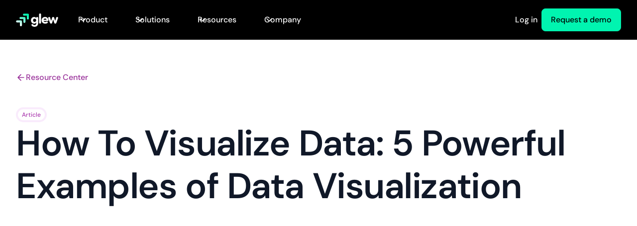

--- FILE ---
content_type: text/html
request_url: https://www.glew.io/articles/5-powerful-examples-of-data-visualization
body_size: 27611
content:
<!DOCTYPE html><!-- Last Published: Tue Nov 18 2025 17:59:36 GMT+0000 (Coordinated Universal Time) --><html data-wf-domain="www.glew.io" data-wf-page="6669f67109de0766fa6602dd" data-wf-site="65b7d3ad3b22fa986d8601e3" lang="en" data-wf-collection="6669f67109de0766fa6602bc" data-wf-item-slug="5-powerful-examples-of-data-visualization"><head><meta charset="utf-8"/><title>How To Visualize Data : 5 Powerful Examples of Data Visualization | Glew</title><meta content="Learn what data visualization is, how you can begin executing it, different types of data visualizations and when to use them and more" name="description"/><meta content="How To Visualize Data : 5 Powerful Examples of Data Visualization | Glew" property="og:title"/><meta content="Learn what data visualization is, how you can begin executing it, different types of data visualizations and when to use them and more" property="og:description"/><meta content="https://cdn.prod.website-files.com/6669d7696ea8c5852f8866ff/666b4e69d4b0212c0485b533_6669fa1dfd54fb91ec9d4039_624cc1e0c5f4bf67ee55e021_Data%252520Visualization_Glew.svg" property="og:image"/><meta content="How To Visualize Data : 5 Powerful Examples of Data Visualization | Glew" property="twitter:title"/><meta content="Learn what data visualization is, how you can begin executing it, different types of data visualizations and when to use them and more" property="twitter:description"/><meta content="https://cdn.prod.website-files.com/6669d7696ea8c5852f8866ff/666b4e69d4b0212c0485b533_6669fa1dfd54fb91ec9d4039_624cc1e0c5f4bf67ee55e021_Data%252520Visualization_Glew.svg" property="twitter:image"/><meta property="og:type" content="website"/><meta content="summary_large_image" name="twitter:card"/><meta content="width=device-width, initial-scale=1" name="viewport"/><link href="https://cdn.prod.website-files.com/65b7d3ad3b22fa986d8601e3/css/glew.webflow.shared.0638e86d5.min.css" rel="stylesheet" type="text/css"/><script type="text/javascript">!function(o,c){var n=c.documentElement,t=" w-mod-";n.className+=t+"js",("ontouchstart"in o||o.DocumentTouch&&c instanceof DocumentTouch)&&(n.className+=t+"touch")}(window,document);</script><link href="https://cdn.prod.website-files.com/65b7d3ad3b22fa986d8601e3/66718c6e7d11178f64a0f2aa_favicon.ico" rel="shortcut icon" type="image/x-icon"/><link href="https://cdn.prod.website-files.com/65b7d3ad3b22fa986d8601e3/66718dc10170702c219bee4d_glew-webclip.png" rel="apple-touch-icon"/><link href="https://www.glew.io/articles/5-powerful-examples-of-data-visualization" rel="canonical"/><link rel="preconnect" href="https://assets.website-files.com">
<link rel="dns-prefetch" href="https://assets.website-files.com">

<link rel="preconnect" href="https://assets-global.website-files.com">
<link rel="dns-prefetch" href="https://assets-global.website-files.com">

<link rel="preconnect" href="https://www.googletagmanager.com">
<link rel="dns-prefetch" href="https://www.googletagmanager.com">

<link rel="preconnect" href="https://d3e54v103j8qbb.cloudfront.net">
<link rel="dns-prefetch" href="https://d3e54v103j8qbb.cloudfront.net">

<link rel="preconnect" href="https://connect.facebook.net">
<link rel="dns-prefetch" href="https://connect.facebook.net">

<link rel="preconnect" href="https://js.hubspot.com">
<link rel="dns-prefetch" href="https://js.hubspot.com">

<link rel="preconnect" href="https://js.hsleadflows.net">
<link rel="dns-prefetch" href="https://js.hsleadflows.net">

<link rel="preconnect" href="https://js.usemessages.com">
<link rel="dns-prefetch" href="https://js.usemessages.com">

<!-- Please keep this css code to improve the font quality-->
<style>
  * {
  -webkit-font-smoothing: antialiased;
  -moz-osx-font-smoothing: grayscale;
}
</style>

<script>
// Remove elements from DOM that are hidden using Webflow's conditional visbility
document.addEventListener("DOMContentLoaded", function() {
    var elements = document.querySelectorAll('.w-condition-invisible');
    elements.forEach(function(element) {
        element.remove();
    });
});  
</script><script type="application/ld+json">
{
  "@context": "https://schema.org",
  "@type": "BlogPosting",
  "mainEntityOfPage": {
    "@type": "WebPage",
    "@id": "5-powerful-examples-of-data-visualization"
  },
  "headline": "How To Visualize Data: 5 Powerful Examples of Data Visualization",
  "description": "If you’ve ever looked at a spreadsheet full of data, you’re probably familiar with that overwhelming feeling of information overload. And if you’re a",
  "image": "https://cdn.prod.website-files.com/6669d7696ea8c5852f8866ff/666b4e69d4b0212c0485b533_6669fa1dfd54fb91ec9d4039_624cc1e0c5f4bf67ee55e021_Data%252520Visualization_Glew.svg",
  "author": {
    "@type": "Person",
    "name": "Alyssa Lemon"
  },
  "publisher": {
    "@type": "Organization",
    "name": "Glew",
    "logo": {
      "@type": "ImageObject",
      "url": "https://cdn.prod.website-files.com/65b7d3ad3b22fa986d8601e3/663babda8e9b69f2a01b3af0_glew-logo-white.svg"
    }
  },
  "datePublished": "Jun 11, 2020",
  "dateModified": "Oct 25, 2024"
}
</script>

<script type="application/ld+json">
{
  "@context": "https://schema.org/", 
  "@type": "BreadcrumbList", 
  "itemListElement": [{
    "@type": "ListItem", 
    "position": 1, 
    "name": "Home",
    "item": "https://www.glew.io"  
  },{
    "@type": "ListItem", 
    "position": 2, 
    "name": "Articles",
    "item": "https://www.glew.io/articles/"  
  },{
    "@type": "ListItem", 
    "position": 3, 
    "name": "Article",
    "item": "https://www.glew.io/articles/5-powerful-examples-of-data-visualization"  
  }]
}
</script></head><body><div class="page-wrapper"><div class="global-styles w-embed"><style>

/* Make text look crisper and more legible in all browsers */
body {
  -webkit-font-smoothing: antialiased;
  -moz-osx-font-smoothing: grayscale;
  font-smoothing: antialiased;
  text-rendering: optimizeLegibility;
}

/* Focus state style for keyboard navigation for the focusable elements */
*[tabindex]:focus-visible,
  input[type="file"]:focus-visible {
   outline: 0.125rem solid #4d65ff;
   outline-offset: 0.125rem;
}

/* Set color style to inherit */
.inherit-color * {
    color: inherit;
}

/* Get rid of top margin on first element in any rich text element */
.w-richtext > :not(div):first-child, .w-richtext > div:first-child > :first-child {
  margin-top: 0 !important;
}

/* Get rid of bottom margin on last element in any rich text element */
.w-richtext>:last-child, .w-richtext ol li:last-child, .w-richtext ul li:last-child {
	margin-bottom: 0 !important;
}


/* Make sure containers never lose their center alignment */
.container-medium,.container-small, .container-large {
	margin-right: auto !important;
  margin-left: auto !important;
}

/* 
Make the following elements inherit typography styles from the parent and not have hardcoded values. 
Important: You will not be able to style for example "All Links" in Designer with this CSS applied.
Uncomment this CSS to use it in the project. Leave this message for future hand-off.
*/
/*
a,
.w-input,
.w-select,
.w-tab-link,
.w-nav-link,
.w-dropdown-btn,
.w-dropdown-toggle,
.w-dropdown-link {
  color: inherit;
  text-decoration: inherit;
  font-size: inherit;
}
*/

/* Apply "..." after 3 lines of text */
.text-style-3lines {
	display: -webkit-box;
	overflow: hidden;
	-webkit-line-clamp: 3;
	-webkit-box-orient: vertical;
}

/* Apply "..." after 2 lines of text */
.text-style-2lines {
	display: -webkit-box;
	overflow: hidden;
	-webkit-line-clamp: 2;
	-webkit-box-orient: vertical;
}

/* Adds inline flex display */
.display-inlineflex {
  display: inline-flex;
}

/* These classes are never overwritten */
.hide {
  display: none !important;
}

@media screen and (max-width: 991px) {
    .hide, .hide-tablet {
        display: none !important;
    }
}
  @media screen and (max-width: 767px) {
    .hide-mobile-landscape{
      display: none !important;
    }
}
  @media screen and (max-width: 479px) {
    .hide-mobile{
      display: none !important;
    }
}
 
.margin-0 {
  margin: 0rem !important;
}
  
.padding-0 {
  padding: 0rem !important;
}

.spacing-clean {
padding: 0rem !important;
margin: 0rem !important;
}

.margin-top {
  margin-right: 0rem !important;
  margin-bottom: 0rem !important;
  margin-left: 0rem !important;
}

.padding-top {
  padding-right: 0rem !important;
  padding-bottom: 0rem !important;
  padding-left: 0rem !important;
}
  
.margin-right {
  margin-top: 0rem !important;
  margin-bottom: 0rem !important;
  margin-left: 0rem !important;
}

.padding-right {
  padding-top: 0rem !important;
  padding-bottom: 0rem !important;
  padding-left: 0rem !important;
}

.margin-bottom {
  margin-top: 0rem !important;
  margin-right: 0rem !important;
  margin-left: 0rem !important;
}

.padding-bottom {
  padding-top: 0rem !important;
  padding-right: 0rem !important;
  padding-left: 0rem !important;
}

.margin-left {
  margin-top: 0rem !important;
  margin-right: 0rem !important;
  margin-bottom: 0rem !important;
}
  
.padding-left {
  padding-top: 0rem !important;
  padding-right: 0rem !important;
  padding-bottom: 0rem !important;
}
  
.margin-horizontal {
  margin-top: 0rem !important;
  margin-bottom: 0rem !important;
}

.padding-horizontal {
  padding-top: 0rem !important;
  padding-bottom: 0rem !important;
}

.margin-vertical {
  margin-right: 0rem !important;
  margin-left: 0rem !important;
}
  
.padding-vertical {
  padding-right: 0rem !important;
  padding-left: 0rem !important;
}

/* Hide horizontal overflow for gradient components */
.gradient_component { 
  overflow-x : clip; 
}

/* Hide horizontal overflow for gradient components */
/* Safari 11+ */ 
@media not all and (min-resolution:.001dpcm) { 
  @supports (-webkit-appearance:none) and (stroke-color:transparent) { 
    .gradient_component { 
      overflow : hidden; 
    }
  }
}

/* Hide horizontal overflow for gradient components */
/* Test website on real Safari 11+ */ /* Safari 10.1 */
@media not all and (min-resolution:.001dpcm){ 
  @supports (-webkit-appearance:none) and (not (stroke-color:transparent)) { 
    .gradient_component { 
      overflow:hidden; 
    } 
  }
}

/* Hide horizontal overflow for gradient components */
/* Safari 6.1-10.0 (but not 10.1) */ 
@media screen and (min-color-index:0) and(-webkit-min-device-pixel-ratio:0){ 
  @media { 
    .gradient_component {
      overflow:hidden; 
    }
  }
}

/* Adjust default list styles for HubSpot form error badges */
.hs-form-field ul.no-list.is-error li {
	background: none;
  padding-left: 0;
}
</style></div><div data-w-id="2a922ae6-3175-3637-f886-cfc286634fee" data-animation="default" data-collapse="medium" data-duration="400" data-easing="ease" data-easing2="ease" role="banner" class="navbar_component w-nav"><div class="navbar_container"><a href="/" class="navbar_logo-link w-nav-brand"><div class="navbar_logo-wrap"><img src="https://cdn.prod.website-files.com/65b7d3ad3b22fa986d8601e3/663babda8e9b69f2a01b3af0_glew-logo-white.svg" loading="lazy" alt="" class="navbar_logo-img"/></div></a><nav role="navigation" class="navbar_menu w-nav-menu"><div class="navbar_menu-left"><div data-hover="true" data-delay="300" data-w-id="2a922ae6-3175-3637-f886-cfc286634ff5" class="navbar_menu-dropdown w-dropdown"><div class="navbar_dropdown-toggle w-dropdown-toggle"><div class="dropdown-icon w-embed"><svg width="20" height="20" viewBox="0 0 20 20" fill="none" xmlns="http://www.w3.org/2000/svg">
<path d="M5 7.5L10 12.5L15 7.5" stroke="currentColor" stroke-width="1.67" stroke-linecap="round" stroke-linejoin="round"/>
</svg></div><div>Product</div></div><nav class="navbar_dropdown-list w-dropdown-list"><div class="navbar_container"><div class="navbar_dropdown-content"><div class="navbar_product_dropdown-content-left"><div class="navbar_product_dropdown-link-list"><div id="w-node-_2a922ae6-3175-3637-f886-cfc286634fff-86634fee" class="margin-bottom margin-tiny"><h4 class="navbar_section-heading">Platfom</h4></div><a href="/platform-overview" class="navbar_product_dropdown-link w-inline-block"><div class="navbar_product_icon-wrapper"><div class="navbar_link-icon w-embed"><svg width="100%" height="100%" viewBox="0 0 24 24" fill="none" xmlns="http://www.w3.org/2000/svg">
 <path d="M4 18V17.8C4 16.1198 4 15.2798 4.32698 14.638C4.6146 14.0735 5.07354 13.6146 5.63803 13.327C6.27976 13 7.11984 13 8.8 13H15.2C16.8802 13 17.7202 13 18.362 13.327C18.9265 13.6146 19.3854 14.0735 19.673 14.638C20 15.2798 20 16.1198 20 17.8V18M4 18C2.89543 18 2 18.8954 2 20C2 21.1046 2.89543 22 4 22C5.10457 22 6 21.1046 6 20C6 18.8954 5.10457 18 4 18ZM20 18C18.8954 18 18 18.8954 18 20C18 21.1046 18.8954 22 20 22C21.1046 22 22 21.1046 22 20C22 18.8954 21.1046 18 20 18ZM12 18C10.8954 18 10 18.8954 10 20C10 21.1046 10.8954 22 12 22C13.1046 22 14 21.1046 14 20C14 18.8954 13.1046 18 12 18ZM12 18V8M6 8H18C18.9319 8 19.3978 8 19.7654 7.84776C20.2554 7.64477 20.6448 7.25542 20.8478 6.76537C21 6.39782 21 5.93188 21 5C21 4.06812 21 3.60218 20.8478 3.23463C20.6448 2.74458 20.2554 2.35523 19.7654 2.15224C19.3978 2 18.9319 2 18 2H6C5.06812 2 4.60218 2 4.23463 2.15224C3.74458 2.35523 3.35523 2.74458 3.15224 3.23463C3 3.60218 3 4.06812 3 5C3 5.93188 3 6.39782 3.15224 6.76537C3.35523 7.25542 3.74458 7.64477 4.23463 7.84776C4.60218 8 5.06812 8 6 8Z" stroke="currentColor" stroke-width="2" stroke-linecap="round" stroke-linejoin="round"/>
 </svg></div></div><div class="navbar_product_item-right"><div class="margin-bottom margin-tiny"><div class="navbar_link-title">Platform Overview</div></div><div class="navbar_link-description hide-mobile-landscape">Glew’s Commerce Data Cloud to automate everything from data ingestion to analysis and reporting</div></div></a><a href="/integrations" class="navbar_product_dropdown-link w-inline-block"><div class="navbar_product_icon-wrapper"><div class="navbar_link-icon w-embed"><svg width="100%" height="100%" viewBox="0 0 24 24" fill="none" xmlns="http://www.w3.org/2000/svg">
 <path d="M11 4.5H18.3C19.4201 4.5 19.9802 4.5 20.408 4.71799C20.7843 4.90973 21.0903 5.21569 21.282 5.59202C21.5 6.01984 21.5 6.57989 21.5 7.7V9C21.5 9.93188 21.5 10.3978 21.3478 10.7654C21.1448 11.2554 20.7554 11.6448 20.2654 11.8478C19.8978 12 19.4319 12 18.5 12M13 19.5H5.7C4.5799 19.5 4.01984 19.5 3.59202 19.282C3.21569 19.0903 2.90973 18.7843 2.71799 18.408C2.5 17.9802 2.5 17.4201 2.5 16.3V15C2.5 14.0681 2.5 13.6022 2.65224 13.2346C2.85523 12.7446 3.24458 12.3552 3.73463 12.1522C4.10218 12 4.56812 12 5.5 12M10.3 14.5H13.7C13.98 14.5 14.12 14.5 14.227 14.4455C14.3211 14.3976 14.3976 14.3211 14.4455 14.227C14.5 14.12 14.5 13.98 14.5 13.7V10.3C14.5 10.02 14.5 9.87996 14.4455 9.773C14.3976 9.67892 14.3211 9.60243 14.227 9.5545C14.12 9.5 13.98 9.5 13.7 9.5H10.3C10.02 9.5 9.87996 9.5 9.773 9.5545C9.67892 9.60243 9.60243 9.67892 9.5545 9.773C9.5 9.87996 9.5 10.02 9.5 10.3V13.7C9.5 13.98 9.5 14.12 9.5545 14.227C9.60243 14.3211 9.67892 14.3976 9.773 14.4455C9.87996 14.5 10.02 14.5 10.3 14.5ZM17.8 22H21.2C21.48 22 21.62 22 21.727 21.9455C21.8211 21.8976 21.8976 21.8211 21.9455 21.727C22 21.62 22 21.48 22 21.2V17.8C22 17.52 22 17.38 21.9455 17.273C21.8976 17.1789 21.8211 17.1024 21.727 17.0545C21.62 17 21.48 17 21.2 17H17.8C17.52 17 17.38 17 17.273 17.0545C17.1789 17.1024 17.1024 17.1789 17.0545 17.273C17 17.38 17 17.52 17 17.8V21.2C17 21.48 17 21.62 17.0545 21.727C17.1024 21.8211 17.1789 21.8976 17.273 21.9455C17.38 22 17.52 22 17.8 22ZM2.8 7H6.2C6.48003 7 6.62004 7 6.727 6.9455C6.82108 6.89757 6.89757 6.82108 6.9455 6.727C7 6.62004 7 6.48003 7 6.2V2.8C7 2.51997 7 2.37996 6.9455 2.273C6.89757 2.17892 6.82108 2.10243 6.727 2.0545C6.62004 2 6.48003 2 6.2 2H2.8C2.51997 2 2.37996 2 2.273 2.0545C2.17892 2.10243 2.10243 2.17892 2.0545 2.273C2 2.37996 2 2.51997 2 2.8V6.2C2 6.48003 2 6.62004 2.0545 6.727C2.10243 6.82108 2.17892 6.89757 2.273 6.9455C2.37996 7 2.51997 7 2.8 7Z" stroke="currentColor" stroke-width="2" stroke-linecap="round" stroke-linejoin="round"/>
 </svg></div></div><div class="navbar_product_item-right"><div class="margin-bottom margin-tiny"><div class="navbar_link-title">Integrations</div></div><div class="navbar_link-description hide-mobile-landscape">170+ deep commerce integrations for marketing, ecommerce, operations, retail, merchandising, and more</div></div></a></div><div class="navbar_product_dropdown-link-list"><div id="w-node-_2a922ae6-3175-3637-f886-cfc286635027-86634fee" class="margin-bottom margin-tiny"><h4 class="navbar_section-heading">Products</h4></div><a href="/products/data-pipeline" class="navbar_product_dropdown-link w-inline-block"><div class="navbar_product_icon-wrapper"><div class="navbar_link-icon w-embed"><svg width="100%" height="100%" viewBox="0 0 24 24" fill="none" xmlns="http://www.w3.org/2000/svg">
 <path d="M17 20H16.8C15.1198 20 14.2798 20 13.638 19.673C13.0735 19.3854 12.6146 18.9265 12.327 18.362C12 17.7202 12 16.8802 12 15.2V8.8C12 7.11984 12 6.27976 12.327 5.63803C12.6146 5.07354 13.0735 4.6146 13.638 4.32698C14.2798 4 15.1198 4 16.8 4H17M17 20C17 21.1046 17.8954 22 19 22C20.1046 22 21 21.1046 21 20C21 18.8954 20.1046 18 19 18C17.8954 18 17 18.8954 17 20ZM17 4C17 5.10457 17.8954 6 19 6C20.1046 6 21 5.10457 21 4C21 2.89543 20.1046 2 19 2C17.8954 2 17 2.89543 17 4ZM7 12L17 12M7 12C7 13.1046 6.10457 14 5 14C3.89543 14 3 13.1046 3 12C3 10.8954 3.89543 10 5 10C6.10457 10 7 10.8954 7 12ZM17 12C17 13.1046 17.8954 14 19 14C20.1046 14 21 13.1046 21 12C21 10.8954 20.1046 10 19 10C17.8954 10 17 10.8954 17 12Z" stroke="currentColor" stroke-width="2" stroke-linecap="round" stroke-linejoin="round"/>
 </svg></div></div><div class="navbar_product_item-right"><div class="margin-bottom margin-tiny"><div class="navbar_link-title">Data Pipeline + ELT</div></div><div class="navbar_link-description hide-mobile-landscape">The only Automated ELT and data validation for Commerce</div></div></a><a id="w-node-_2a922ae6-3175-3637-f886-cfc286635033-86634fee" href="/products/data-warehouse" class="navbar_product_dropdown-link w-inline-block"><div class="navbar_product_icon-wrapper"><div class="navbar_link-icon w-embed"><svg width="100%" height="100%" viewBox="0 0 24 24" fill="none" xmlns="http://www.w3.org/2000/svg">
 <path d="M21 5C21 6.65685 16.9706 8 12 8C7.02944 8 3 6.65685 3 5M21 5C21 3.34315 16.9706 2 12 2C7.02944 2 3 3.34315 3 5M21 5V19C21 20.66 17 22 12 22C7 22 3 20.66 3 19V5M21 9.72021C21 11.3802 17 12.7202 12 12.7202C7 12.7202 3 11.3802 3 9.72021M21 14.44C21 16.1 17 17.44 12 17.44C7 17.44 3 16.1 3 14.44" stroke="currentColor" stroke-width="2" stroke-linecap="round" stroke-linejoin="round"/>
 </svg></div></div><div class="navbar_product_item-right"><div class="margin-bottom margin-tiny"><div class="navbar_link-title">Data Warehouse</div></div><div class="navbar_link-description hide-mobile-landscape">Unify your business data into a single source of truth</div></div></a><a href="/products/commerce-intelligence" class="navbar_product_dropdown-link w-inline-block"><div class="navbar_product_icon-wrapper"><div class="navbar_link-icon w-embed"><svg width="100%" height="100%" viewBox="0 0 24 24" fill="none" xmlns="http://www.w3.org/2000/svg">
 <path d="M15.5 3.5V2M19.4393 4.56066L20.5 3.5M20.5103 8.5H22.0103M21.9506 13C21.4489 18.0533 17.1853 22 12 22C6.47715 22 2 17.5228 2 12C2 6.81465 5.94668 2.5511 11 2.04938M12 8H16V12M15.6197 8C13.2653 11.3276 9.38636 13.5 5 13.5C3.9971 13.5 3.02072 13.3864 2.08302 13.1715" stroke="currentColor" stroke-width="2" stroke-linecap="round" stroke-linejoin="round"/>
 </svg></div></div><div class="navbar_product_item-right"><div class="margin-bottom margin-tiny"><div class="navbar_product_text-wrapper"><div class="navbar_link-title">Commerce Intelligence</div></div></div><div class="navbar_link-description hide-mobile-landscape">Seamlessly blend your data across 170+ integrations for deeper, actionable insights tailored to your needs</div></div></a></div></div><div class="navbar_product_dropdown-content-right"><div class="navbar_product_dropdown-content-wrapper"><div id="w-node-_2a922ae6-3175-3637-f886-cfc286635051-86634fee" class="padding-left padding-custom1"><h4 class="navbar_section-heading">Popular Features</h4></div><div class="navbar_product_dropdown-blog-list"><a href="/features/daily-snapshot" class="navbar_product_blog-item w-inline-block"><div class="navbar_product_blog-image-wrapper"><img src="https://cdn.prod.website-files.com/65b7d3ad3b22fa986d8601e3/6646c04ffd671de38ac20a12_feature-image-1.png" loading="eager" sizes="100vw" srcset="https://cdn.prod.website-files.com/65b7d3ad3b22fa986d8601e3/6646c04ffd671de38ac20a12_feature-image-1-p-500.png 500w, https://cdn.prod.website-files.com/65b7d3ad3b22fa986d8601e3/6646c04ffd671de38ac20a12_feature-image-1-p-800.png 800w, https://cdn.prod.website-files.com/65b7d3ad3b22fa986d8601e3/6646c04ffd671de38ac20a12_feature-image-1-p-1080.png 1080w, https://cdn.prod.website-files.com/65b7d3ad3b22fa986d8601e3/6646c04ffd671de38ac20a12_feature-image-1.png 1473w" alt="" class="navbar_product_blog-image"/></div><div class="navbar_product_large-item-content"><div class="margin-bottom margin-tiny"><div class="navbar_link-title">Daily Snapshot</div></div><div class="navbar_link-description">Get daily performance reports sent straight to your inbox. Stay up-to-date while on the go.</div><div class="margin-top margin-xxsmall"><div class="button-row"><div class="button-link-green is-button-xsmall"><div>Learn more</div></div></div></div></div></a><a href="/features/custom-reports" class="navbar_product_blog-item w-inline-block"><div class="navbar_product_blog-image-wrapper"><img src="https://cdn.prod.website-files.com/65b7d3ad3b22fa986d8601e3/6646bf7f696e2b2d5a3fe48b_resource-thumbnail-1.png" loading="eager" sizes="100vw" srcset="https://cdn.prod.website-files.com/65b7d3ad3b22fa986d8601e3/6646bf7f696e2b2d5a3fe48b_resource-thumbnail-1-p-500.png 500w, https://cdn.prod.website-files.com/65b7d3ad3b22fa986d8601e3/6646bf7f696e2b2d5a3fe48b_resource-thumbnail-1-p-800.png 800w, https://cdn.prod.website-files.com/65b7d3ad3b22fa986d8601e3/6646bf7f696e2b2d5a3fe48b_resource-thumbnail-1.png 1038w" alt="" class="navbar_product_blog-image"/></div><div class="navbar_product_large-item-content"><div class="margin-bottom margin-tiny"><div class="navbar_link-title">Custom Reports</div></div><div class="text-size-small text-color-gray300">Create custom reports, powered by Looker, to meet your most complex reporting needs.</div><div class="margin-top margin-xxsmall"><div class="button-row"><div class="button-link-green is-button-xsmall"><div>Learn more</div></div></div></div></div></a></div><div id="w-node-_2a922ae6-3175-3637-f886-cfc28663507f-86634fee" class="padding-left padding-custom1"><a id="w-node-_2a922ae6-3175-3637-f886-cfc286635080-86634fee" data-w-id="2a922ae6-3175-3637-f886-cfc286635080" href="/features" class="button-link-green is-button-xsmall w-inline-block"><div>More features</div><div class="button-icon w-embed"><svg width="20" height="20" viewBox="0 0 20 20" fill="none" xmlns="http://www.w3.org/2000/svg">
<path d="M4.16699 9.99996H15.8337M15.8337 9.99996L10.0003 4.16663M15.8337 9.99996L10.0003 15.8333" stroke="currentColor" stroke-width="1.66667" stroke-linecap="round" stroke-linejoin="round"/>
</svg></div></a></div></div><div class="navbar_product_dropdown-right-overlay-absolute"></div></div></div></div></nav></div><div data-hover="true" data-delay="300" data-w-id="2a922ae6-3175-3637-f886-cfc286635085" class="navbar_menu-dropdown w-dropdown"><div class="navbar_dropdown-toggle w-dropdown-toggle"><div class="dropdown-icon w-embed"><svg width="20" height="20" viewBox="0 0 20 20" fill="none" xmlns="http://www.w3.org/2000/svg">
<path d="M5 7.5L10 12.5L15 7.5" stroke="currentColor" stroke-width="1.67" stroke-linecap="round" stroke-linejoin="round"/>
</svg></div><div>Solutions</div></div><nav class="navbar_dropdown-list w-dropdown-list"><div class="navbar_container"><div class="navbar_dropdown-content"><div class="navbar_solutions_dropdown-content-left"><div class="navbar_solutions_dropdown-link-list"><div id="w-node-_2a922ae6-3175-3637-f886-cfc28663508f-86634fee" class="margin-bottom margin-tiny"><h4 class="navbar_section-heading">By Audience</h4></div><a href="/solutions/brands" class="navbar_solutions_dropdown-link w-inline-block"><div class="navbar_solutions_icon-wrapper"><div class="navbar_link-icon w-embed"><svg width="100%" height="100%" viewBox="0 0 24 24" fill="none" xmlns="http://www.w3.org/2000/svg">
 <path d="M13.5 6.5H19.7056C20.1342 6.5 20.3485 6.5 20.4776 6.59027C20.5903 6.6691 20.6655 6.79086 20.6856 6.92692C20.7086 7.08273 20.6128 7.27442 20.4211 7.65777L19.1688 10.1623C19.1068 10.2864 19.0758 10.3485 19.0626 10.4137C19.051 10.4714 19.0496 10.5308 19.0586 10.5891C19.0688 10.6548 19.097 10.7182 19.1533 10.845L20.5 13.8751C20.6667 14.25 20.75 14.4374 20.7227 14.5888C20.6988 14.721 20.6227 14.8381 20.5116 14.9136C20.3844 15 20.1793 15 19.769 15H12.1C11.5399 15 11.2599 15 11.046 14.891C10.8578 14.7951 10.7049 14.6422 10.609 14.454C10.5 14.2401 10.5 13.9601 10.5 13.4V11M3 21L3 3.5M3 11H11.9C12.4601 11 12.7401 11 12.954 10.891C13.1422 10.7951 13.2951 10.6422 13.391 10.454C13.5 10.2401 13.5 9.96005 13.5 9.4V4.1C13.5 3.53995 13.5 3.25992 13.391 3.04601C13.2951 2.85785 13.1422 2.70487 12.954 2.60899C12.7401 2.5 12.4601 2.5 11.9 2.5L4.6 2.5C4.03995 2.5 3.75992 2.5 3.54601 2.60899C3.35785 2.70487 3.20487 2.85785 3.10899 3.04601C3 3.25992 3 3.53995 3 4.1V11Z" stroke="currentColor" stroke-width="2" stroke-linecap="round" stroke-linejoin="round"/>
 </svg></div></div><div class="navbar_solutions_item-right"><div class="margin-bottom margin-tiny"><div class="navbar_link-title">Brands</div></div><div class="navbar_link-description hide-mobile-landscape">Get the insights you need to scale your portfolio of brands</div></div></a><a href="/solutions/merchants" class="navbar_solutions_dropdown-link w-inline-block"><div class="navbar_solutions_icon-wrapper"><div class="navbar_link-icon w-embed"><svg width="100%" height="100%" viewBox="0 0 24 24" fill="none" xmlns="http://www.w3.org/2000/svg">
 <path d="M15 21V15.6C15 15.0399 15 14.7599 14.891 14.546C14.7951 14.3578 14.6422 14.2049 14.454 14.109C14.2401 14 13.9601 14 13.4 14H10.6C10.0399 14 9.75992 14 9.54601 14.109C9.35785 14.2049 9.20487 14.3578 9.10899 14.546C9 14.7599 9 15.0399 9 15.6V21M3 7C3 8.65685 4.34315 10 6 10C7.65685 10 9 8.65685 9 7C9 8.65685 10.3431 10 12 10C13.6569 10 15 8.65685 15 7C15 8.65685 16.3431 10 18 10C19.6569 10 21 8.65685 21 7M6.2 21H17.8C18.9201 21 19.4802 21 19.908 20.782C20.2843 20.5903 20.5903 20.2843 20.782 19.908C21 19.4802 21 18.9201 21 17.8V6.2C21 5.0799 21 4.51984 20.782 4.09202C20.5903 3.71569 20.2843 3.40973 19.908 3.21799C19.4802 3 18.9201 3 17.8 3H6.2C5.0799 3 4.51984 3 4.09202 3.21799C3.71569 3.40973 3.40973 3.71569 3.21799 4.09202C3 4.51984 3 5.07989 3 6.2V17.8C3 18.9201 3 19.4802 3.21799 19.908C3.40973 20.2843 3.71569 20.5903 4.09202 20.782C4.51984 21 5.07989 21 6.2 21Z" stroke="currentColor" stroke-width="2" stroke-linecap="round" stroke-linejoin="round"/>
 </svg></div></div><div class="navbar_solutions_item-right"><div class="margin-bottom margin-tiny"><div class="navbar_link-title">Merchants</div></div><div class="navbar_link-description hide-mobile-landscape">Focus on actionable insights that drive growth with reporting features built for ecommerce</div></div></a><a href="/solutions/agencies" class="navbar_solutions_dropdown-link w-inline-block"><div class="navbar_solutions_icon-wrapper"><div class="navbar_link-icon w-embed"><svg width="24" height="24" viewBox="0 0 24 24" fill="none" xmlns="http://www.w3.org/2000/svg">
<path d="M8.5 12.5C8.5 12.5 9.8125 14 12 14C14.1875 14 15.5 12.5 15.5 12.5M14.75 7.5H14.76M9.25 7.5H9.26M7 18V20.3355C7 20.8684 7 21.1348 7.10923 21.2716C7.20422 21.3906 7.34827 21.4599 7.50054 21.4597C7.67563 21.4595 7.88367 21.2931 8.29976 20.9602L10.6852 19.0518C11.1725 18.662 11.4162 18.4671 11.6875 18.3285C11.9282 18.2055 12.1844 18.1156 12.4492 18.0613C12.7477 18 13.0597 18 13.6837 18H16.2C17.8802 18 18.7202 18 19.362 17.673C19.9265 17.3854 20.3854 16.9265 20.673 16.362C21 15.7202 21 14.8802 21 13.2V7.8C21 6.11984 21 5.27976 20.673 4.63803C20.3854 4.07354 19.9265 3.6146 19.362 3.32698C18.7202 3 17.8802 3 16.2 3H7.8C6.11984 3 5.27976 3 4.63803 3.32698C4.07354 3.6146 3.6146 4.07354 3.32698 4.63803C3 5.27976 3 6.11984 3 7.8V14C3 14.93 3 15.395 3.10222 15.7765C3.37962 16.8117 4.18827 17.6204 5.22354 17.8978C5.60504 18 6.07003 18 7 18ZM15.25 7.5C15.25 7.77614 15.0261 8 14.75 8C14.4739 8 14.25 7.77614 14.25 7.5C14.25 7.22386 14.4739 7 14.75 7C15.0261 7 15.25 7.22386 15.25 7.5ZM9.75 7.5C9.75 7.77614 9.52614 8 9.25 8C8.97386 8 8.75 7.77614 8.75 7.5C8.75 7.22386 8.97386 7 9.25 7C9.52614 7 9.75 7.22386 9.75 7.5Z" stroke="currentColor" stroke-width="2" stroke-linecap="round" stroke-linejoin="round"/>
</svg></div></div><div class="navbar_solutions_item-right"><div class="margin-bottom margin-tiny"><div class="navbar_link-title">Agencies</div></div><div class="navbar_link-description hide-mobile-landscape">Get insights to drive growth for your clients, in one place. Connect data sources and create and share dashboards<br/></div></div></a></div><div class="navbar_solutions_dropdown-link-list"><div id="w-node-_2a922ae6-3175-3637-f886-cfc2866350ae-86634fee" class="margin-bottom margin-tiny"><h4 class="navbar_section-heading">By Department</h4></div><div class="navbar_solutions_dropdown-columns"><a href="/solutions/marketing-analytics" class="navbar_solutions_dropdown-link w-inline-block"><div class="navbar_solutions_icon-wrapper"><div class="navbar_link-icon w-embed"><svg width="100%" height="100%" viewBox="0 0 24 24" fill="none" xmlns="http://www.w3.org/2000/svg">
 <path d="M10.4995 13.5001L20.9995 3.00005M10.6271 13.8281L13.2552 20.5861C13.4867 21.1815 13.6025 21.4791 13.7693 21.566C13.9139 21.6414 14.0862 21.6415 14.2308 21.5663C14.3977 21.4796 14.5139 21.1821 14.7461 20.587L21.3364 3.69925C21.5461 3.16207 21.6509 2.89348 21.5935 2.72185C21.5437 2.5728 21.4268 2.45583 21.2777 2.40604C21.1061 2.34871 20.8375 2.45352 20.3003 2.66315L3.41258 9.25349C2.8175 9.48572 2.51997 9.60183 2.43326 9.76873C2.35809 9.91342 2.35819 10.0857 2.43353 10.2303C2.52043 10.3971 2.81811 10.5128 3.41345 10.7444L10.1715 13.3725C10.2923 13.4195 10.3527 13.443 10.4036 13.4793C10.4487 13.5114 10.4881 13.5509 10.5203 13.596C10.5566 13.6468 10.5801 13.7073 10.6271 13.8281Z" stroke="currentColor" stroke-width="2" stroke-linecap="round" stroke-linejoin="round"/>
 </svg></div></div><div class="navbar_solutions_item-right"><div class="margin-bottom margin-tiny"><div class="navbar_link-title">Marketing Analytics</div></div></div></a><a href="/solutions/operational-analytics" class="navbar_solutions_dropdown-link w-inline-block"><div class="navbar_solutions_icon-wrapper"><div class="navbar_link-icon w-embed"><svg width="100%" height="100%" viewBox="0 0 24 24" fill="none" xmlns="http://www.w3.org/2000/svg">
 <path d="M16 16V6.2C16 5.0799 16 4.51984 15.782 4.09202C15.5903 3.71569 15.2843 3.40973 14.908 3.21799C14.4802 3 13.9201 3 12.8 3H5.2C4.0799 3 3.51984 3 3.09202 3.21799C2.71569 3.40973 2.40973 3.71569 2.21799 4.09202C2 4.51984 2 5.0799 2 6.2V12.8C2 13.9201 2 14.4802 2.21799 14.908C2.40973 15.2843 2.71569 15.5903 3.09202 15.782C3.51984 16 4.0799 16 5.2 16H16ZM16 16H20.4C20.9601 16 21.2401 16 21.454 15.891C21.6422 15.7951 21.7951 15.6422 21.891 15.454C22 15.2401 22 14.9601 22 14.4V11.6627C22 11.4182 22 11.2959 21.9724 11.1808C21.9479 11.0787 21.9075 10.9812 21.8526 10.8917C21.7908 10.7908 21.7043 10.7043 21.5314 10.5314L19.4686 8.46863C19.2957 8.29568 19.2092 8.2092 19.1083 8.14736C19.0188 8.09253 18.9213 8.05213 18.8192 8.02763C18.7041 8 18.5818 8 18.3373 8H16M9 18.5C9 19.8807 7.88071 21 6.5 21C5.11929 21 4 19.8807 4 18.5C4 17.1193 5.11929 16 6.5 16C7.88071 16 9 17.1193 9 18.5ZM20 18.5C20 19.8807 18.8807 21 17.5 21C16.1193 21 15 19.8807 15 18.5C15 17.1193 16.1193 16 17.5 16C18.8807 16 20 17.1193 20 18.5Z" stroke="currentColor" stroke-width="2" stroke-linecap="round" stroke-linejoin="round"/>
 </svg></div></div><div class="navbar_solutions_item-right"><div class="margin-bottom margin-tiny"><div class="navbar_link-title">Operational Analytics</div></div></div></a><a href="/solutions/financial-analytics" class="navbar_solutions_dropdown-link w-inline-block"><div class="navbar_solutions_icon-wrapper"><div class="navbar_link-icon w-embed"><svg width="100%" height="100%" viewBox="0 0 24 24" fill="none" xmlns="http://www.w3.org/2000/svg">
 <path d="M6 11V15M18 9V13M17 4C19.4487 4 20.7731 4.37476 21.4321 4.66544C21.5199 4.70415 21.5638 4.72351 21.6904 4.84437C21.7663 4.91682 21.9049 5.12939 21.9405 5.22809C22 5.39274 22 5.48274 22 5.66274V16.4111C22 17.3199 22 17.7743 21.8637 18.0079C21.7251 18.2454 21.5914 18.3559 21.3319 18.4472C21.0769 18.5369 20.562 18.438 19.5322 18.2401C18.8114 18.1017 17.9565 18 17 18C14 18 11 20 7 20C4.55129 20 3.22687 19.6252 2.56788 19.3346C2.48012 19.2958 2.43624 19.2765 2.3096 19.1556C2.23369 19.0832 2.09512 18.8706 2.05947 18.7719C2 18.6073 2 18.5173 2 18.3373L2 7.58885C2 6.68009 2 6.2257 2.13628 5.99214C2.2749 5.75456 2.40859 5.64412 2.66806 5.55281C2.92314 5.46305 3.43803 5.56198 4.46783 5.75985C5.18862 5.89834 6.04348 6 7 6C10 6 13 4 17 4ZM14.5 12C14.5 13.3807 13.3807 14.5 12 14.5C10.6193 14.5 9.5 13.3807 9.5 12C9.5 10.6193 10.6193 9.5 12 9.5C13.3807 9.5 14.5 10.6193 14.5 12Z" stroke="currentColor" stroke-width="2" stroke-linecap="round" stroke-linejoin="round"/>
 </svg></div></div><div class="navbar_solutions_item-right"><div class="margin-bottom margin-tiny"><div class="navbar_link-title">Financial Analytics</div></div></div></a><a href="/solutions/ecommerce-analytics" class="navbar_solutions_dropdown-link w-inline-block"><div class="navbar_solutions_icon-wrapper"><div class="navbar_link-icon w-embed"><svg width="100%" height="100%" viewBox="0 0 24 24" fill="none" xmlns="http://www.w3.org/2000/svg">
 <path d="M2 2H3.30616C3.55218 2 3.67519 2 3.77418 2.04524C3.86142 2.08511 3.93535 2.14922 3.98715 2.22995C4.04593 2.32154 4.06333 2.44332 4.09812 2.68686L4.57143 6M4.57143 6L5.62332 13.7314C5.75681 14.7125 5.82355 15.2031 6.0581 15.5723C6.26478 15.8977 6.56108 16.1564 6.91135 16.3174C7.30886 16.5 7.80394 16.5 8.79411 16.5H17.352C18.2945 16.5 18.7658 16.5 19.151 16.3304C19.4905 16.1809 19.7818 15.9398 19.9923 15.6342C20.2309 15.2876 20.3191 14.8247 20.4955 13.8988L21.8191 6.94969C21.8812 6.62381 21.9122 6.46087 21.8672 6.3335C21.8278 6.22177 21.7499 6.12768 21.6475 6.06802C21.5308 6 21.365 6 21.0332 6H4.57143ZM10 21C10 21.5523 9.55228 22 9 22C8.44772 22 8 21.5523 8 21C8 20.4477 8.44772 20 9 20C9.55228 20 10 20.4477 10 21ZM18 21C18 21.5523 17.5523 22 17 22C16.4477 22 16 21.5523 16 21C16 20.4477 16.4477 20 17 20C17.5523 20 18 20.4477 18 21Z" stroke="currentColor" stroke-width="2" stroke-linecap="round" stroke-linejoin="round"/>
 </svg></div></div><div class="navbar_solutions_item-right"><div class="margin-bottom margin-tiny"><div class="navbar_link-title">Ecommerce Analytics</div></div></div></a><a href="/solutions/customer-analytics" class="navbar_solutions_dropdown-link w-inline-block"><div class="navbar_solutions_icon-wrapper"><div class="navbar_link-icon w-embed"><svg width="100%" height="100%" viewBox="0 0 24 24" fill="none" xmlns="http://www.w3.org/2000/svg">
 <path d="M8 14C8 14 9.5 16 12 16C14.5 16 16 14 16 14M15 9H15.01M9 9H9.01M22 12C22 17.5228 17.5228 22 12 22C6.47715 22 2 17.5228 2 12C2 6.47715 6.47715 2 12 2C17.5228 2 22 6.47715 22 12ZM15.5 9C15.5 9.27614 15.2761 9.5 15 9.5C14.7239 9.5 14.5 9.27614 14.5 9C14.5 8.72386 14.7239 8.5 15 8.5C15.2761 8.5 15.5 8.72386 15.5 9ZM9.5 9C9.5 9.27614 9.27614 9.5 9 9.5C8.72386 9.5 8.5 9.27614 8.5 9C8.5 8.72386 8.72386 8.5 9 8.5C9.27614 8.5 9.5 8.72386 9.5 9Z" stroke="currentColor" stroke-width="2" stroke-linecap="round" stroke-linejoin="round"/>
 </svg></div></div><div class="navbar_solutions_item-right"><div class="margin-bottom margin-tiny"><div class="navbar_link-title">Customer Analytics</div></div></div></a><a href="/solutions/product-analytics" class="navbar_solutions_dropdown-link w-inline-block"><div class="navbar_solutions_icon-wrapper"><div class="navbar_link-icon w-embed"><svg width="100%" height="100%" viewBox="0 0 24 24" fill="none" xmlns="http://www.w3.org/2000/svg">
 <path d="M5.52 2.64L3.96 4.72C3.65102 5.13198 3.49652 5.33797 3.50011 5.51039C3.50323 5.66044 3.57358 5.80115 3.69175 5.89368C3.82754 6 4.08503 6 4.6 6H19.4C19.915 6 20.1725 6 20.3083 5.89368C20.4264 5.80115 20.4968 5.66044 20.4999 5.51039C20.5035 5.33797 20.349 5.13198 20.04 4.72L18.48 2.64M5.52 2.64C5.696 2.40533 5.784 2.288 5.89552 2.20338C5.9943 2.12842 6.10616 2.0725 6.22539 2.03845C6.36 2 6.50667 2 6.8 2H17.2C17.4933 2 17.64 2 17.7746 2.03845C17.8938 2.0725 18.0057 2.12842 18.1045 2.20338C18.216 2.288 18.304 2.40533 18.48 2.64M5.52 2.64L3.64 5.14666C3.40254 5.46328 3.28381 5.62159 3.1995 5.79592C3.12469 5.95062 3.07012 6.11431 3.03715 6.28296C3 6.47301 3 6.6709 3 7.06666L3 18.8C3 19.9201 3 20.4802 3.21799 20.908C3.40973 21.2843 3.71569 21.5903 4.09202 21.782C4.51984 22 5.07989 22 6.2 22L17.8 22C18.9201 22 19.4802 22 19.908 21.782C20.2843 21.5903 20.5903 21.2843 20.782 20.908C21 20.4802 21 19.9201 21 18.8V7.06667C21 6.6709 21 6.47301 20.9628 6.28296C20.9299 6.11431 20.8753 5.95062 20.8005 5.79592C20.7162 5.62159 20.5975 5.46328 20.36 5.14667L18.48 2.64M16 10C16 11.0609 15.5786 12.0783 14.8284 12.8284C14.0783 13.5786 13.0609 14 12 14C10.9391 14 9.92172 13.5786 9.17157 12.8284C8.42143 12.0783 8 11.0609 8 10" stroke="currentColor" stroke-width="2" stroke-linecap="round" stroke-linejoin="round"/>
 </svg></div></div><div class="navbar_solutions_item-right"><div class="margin-bottom margin-tiny"><div class="navbar_link-title">Product Analytics</div></div></div></a><a href="/solutions/inventory-analytics" class="navbar_solutions_dropdown-link w-inline-block"><div class="navbar_solutions_icon-wrapper"><div class="navbar_link-icon w-embed"><svg width="100%" height="100%" viewBox="0 0 24 24" fill="none" xmlns="http://www.w3.org/2000/svg">
 <path d="M13 11H17.8C18.9201 11 19.4802 11 19.908 11.218C20.2843 11.4097 20.5903 11.7157 20.782 12.092C21 12.5198 21 13.0799 21 14.2V21M13 21V6.2C13 5.0799 13 4.51984 12.782 4.09202C12.5903 3.71569 12.2843 3.40973 11.908 3.21799C11.4802 3 10.9201 3 9.8 3H6.2C5.0799 3 4.51984 3 4.09202 3.21799C3.71569 3.40973 3.40973 3.71569 3.21799 4.09202C3 4.51984 3 5.0799 3 6.2V21M22 21H2M6.5 7H9.5M6.5 11H9.5M6.5 15H9.5" stroke="currentColor" stroke-width="2" stroke-linecap="round" stroke-linejoin="round"/>
 </svg></div></div><div class="navbar_solutions_item-right"><div class="margin-bottom margin-tiny"><div class="navbar_link-title">Inventory Analytics</div></div></div></a><a href="/solutions/retail-analytics" class="navbar_solutions_dropdown-link w-inline-block"><div class="navbar_solutions_icon-wrapper"><div class="navbar_link-icon w-embed"><svg width="100%" height="100%" viewBox="0 0 24 24" fill="none" xmlns="http://www.w3.org/2000/svg">
 <path d="M15 21V15.6C15 15.0399 15 14.7599 14.891 14.546C14.7951 14.3578 14.6422 14.2049 14.454 14.109C14.2401 14 13.9601 14 13.4 14H10.6C10.0399 14 9.75992 14 9.54601 14.109C9.35785 14.2049 9.20487 14.3578 9.10899 14.546C9 14.7599 9 15.0399 9 15.6V21M19 21V6.2C19 5.0799 19 4.51984 18.782 4.09202C18.5903 3.71569 18.2843 3.40973 17.908 3.21799C17.4802 3 16.9201 3 15.8 3H8.2C7.07989 3 6.51984 3 6.09202 3.21799C5.71569 3.40973 5.40973 3.71569 5.21799 4.09202C5 4.51984 5 5.0799 5 6.2V21M21 21H3M9.5 8H9.51M14.5 8H14.51M10 8C10 8.27614 9.77614 8.5 9.5 8.5C9.22386 8.5 9 8.27614 9 8C9 7.72386 9.22386 7.5 9.5 7.5C9.77614 7.5 10 7.72386 10 8ZM15 8C15 8.27614 14.7761 8.5 14.5 8.5C14.2239 8.5 14 8.27614 14 8C14 7.72386 14.2239 7.5 14.5 7.5C14.7761 7.5 15 7.72386 15 8Z" stroke="currentColor" stroke-width="2" stroke-linecap="round" stroke-linejoin="round"/>
 </svg></div></div><div class="navbar_solutions_item-right"><div class="margin-bottom margin-tiny"><div class="navbar_link-title">Retail Analytics</div></div></div></a><a href="/solutions/merchandising-analytics" class="navbar_solutions_dropdown-link w-inline-block"><div class="navbar_solutions_icon-wrapper"><div class="navbar_link-icon w-embed"><svg width="100%" height="100%" viewBox="0 0 24 24" fill="none" xmlns="http://www.w3.org/2000/svg">
 <path d="M8 8H8.01M2 5.2L2 9.67451C2 10.1637 2 10.4083 2.05526 10.6385C2.10425 10.8425 2.18506 11.0376 2.29472 11.2166C2.4184 11.4184 2.59135 11.5914 2.93726 11.9373L10.6059 19.6059C11.7939 20.7939 12.388 21.388 13.0729 21.6105C13.6755 21.8063 14.3245 21.8063 14.927 21.6105C15.612 21.388 16.2061 20.7939 17.3941 19.6059L19.6059 17.3941C20.7939 16.2061 21.388 15.612 21.6105 14.927C21.8063 14.3245 21.8063 13.6755 21.6105 13.0729C21.388 12.388 20.7939 11.7939 19.6059 10.6059L11.9373 2.93726C11.5914 2.59135 11.4184 2.4184 11.2166 2.29472C11.0376 2.18506 10.8425 2.10425 10.6385 2.05526C10.4083 2 10.1637 2 9.67452 2L5.2 2C4.0799 2 3.51984 2 3.09202 2.21799C2.7157 2.40973 2.40973 2.71569 2.21799 3.09202C2 3.51984 2 4.07989 2 5.2ZM8.5 8C8.5 8.27614 8.27614 8.5 8 8.5C7.72386 8.5 7.5 8.27614 7.5 8C7.5 7.72386 7.72386 7.5 8 7.5C8.27614 7.5 8.5 7.72386 8.5 8Z" stroke="currentColor" stroke-width="2" stroke-linecap="round" stroke-linejoin="round"/>
 </svg></div></div><div class="navbar_solutions_item-right"><div class="margin-bottom margin-tiny"><div class="navbar_link-title">Merchandising Analytics</div></div></div></a></div></div></div><div class="navbar_solutions_dropdown-content-right"><div class="navbar_solutions_dropdown-content-wrapper"><div id="w-node-_26d23fcb-b8ad-5cee-969b-5fefe2bf212a-86634fee" class="padding-left padding-custom1"><h4 class="navbar_section-heading">Featured Case Study</h4></div><div class="navbar_solutions_dropdown-blog-item-wrapper"><div class="navbar_solutions_blog-item-wrapper w-dyn-list"><div role="list" class="navbar_solutions_blog-item-list w-dyn-items"><div role="listitem" class="navbar_solutions_blog-item-content w-dyn-item"><a href="/case-studies/glew-helps-hemline-consolidate-commerce-data-across-30-stores" class="navbar_solutions_blog-item w-inline-block"><div class="margin-bottom margin-xsmall"><div class="navbar_solutions_blog-image-wrapper"><img src="https://cdn.prod.website-files.com/6669d7696ea8c5852f8866ff/66a125fb37218d9a5df7dd6e_Glew%20%2B%20Hemline%20Case%20Study%20Hero.png" loading="eager" alt="" sizes="100vw" srcset="https://cdn.prod.website-files.com/6669d7696ea8c5852f8866ff/66a125fb37218d9a5df7dd6e_Glew%20%2B%20Hemline%20Case%20Study%20Hero-p-500.png 500w, https://cdn.prod.website-files.com/6669d7696ea8c5852f8866ff/66a125fb37218d9a5df7dd6e_Glew%20%2B%20Hemline%20Case%20Study%20Hero-p-800.png 800w, https://cdn.prod.website-files.com/6669d7696ea8c5852f8866ff/66a125fb37218d9a5df7dd6e_Glew%20%2B%20Hemline%20Case%20Study%20Hero-p-1080.png 1080w, https://cdn.prod.website-files.com/6669d7696ea8c5852f8866ff/66a125fb37218d9a5df7dd6e_Glew%20%2B%20Hemline%20Case%20Study%20Hero.png 1440w" class="navbar_solutions_blog-image"/></div></div><div class="navbar_solutions_blog-content"><div class="margin-bottom margin-tiny"><div class="navbar_link-title">Hemline Consolidates Commerce Data for 30 Stores with Glew</div></div><div class="navbar_link-description">Hemline reduces the manual effort of consolidating spreadsheets for 30 stores and gains ccurate performance insights with Glew.</div><div class="margin-top margin-xxsmall"><div class="button-row"><div class="button-wrapper"><div class="button-link-green is-button-xsmall"><div>Read more</div><div class="button-icon w-embed"><svg width="20" height="20" viewBox="0 0 20 20" fill="none" xmlns="http://www.w3.org/2000/svg">
<path d="M4.16699 9.99996H15.8337M15.8337 9.99996L10.0003 4.16663M15.8337 9.99996L10.0003 15.8333" stroke="currentColor" stroke-width="1.66667" stroke-linecap="round" stroke-linejoin="round"/>
</svg></div></div></div></div></div></div></a></div></div></div></div></div><div class="navbar_solutions_dropdown-right-overlay-absolute"></div></div></div></div></nav></div><div data-hover="true" data-delay="300" data-w-id="2a922ae6-3175-3637-f886-cfc286635101" class="navbar_menu-dropdown w-dropdown"><div class="navbar_dropdown-toggle w-dropdown-toggle"><div class="dropdown-icon w-embed"><svg width="20" height="20" viewBox="0 0 20 20" fill="none" xmlns="http://www.w3.org/2000/svg">
<path d="M5 7.5L10 12.5L15 7.5" stroke="currentColor" stroke-width="1.67" stroke-linecap="round" stroke-linejoin="round"/>
</svg></div><div>Resources</div></div><nav class="navbar_dropdown-list w-dropdown-list"><div class="navbar_container"><div class="navbar_dropdown-content"><div class="navbar_resources_dropdown-content-left"><div class="navbar_resources_dropdown-link-list"><div id="w-node-_2a922ae6-3175-3637-f886-cfc28663510b-86634fee" class="margin-bottom margin-tiny"><h4 class="navbar_section-heading">Resources</h4></div><a href="/guides" class="navbar_resources_dropdown-link w-inline-block"><div class="navbar_resources_icon-wrapper"><div class="navbar_link-icon w-embed"><svg width="100%" height="100%" viewBox="0 0 24 24" fill="none" xmlns="http://www.w3.org/2000/svg">
 <path d="M14 2.26953V6.40007C14 6.96012 14 7.24015 14.109 7.45406C14.2049 7.64222 14.3578 7.7952 14.546 7.89108C14.7599 8.00007 15.0399 8.00007 15.6 8.00007H19.7305M16 13H8M16 17H8M10 9H8M14 2H8.8C7.11984 2 6.27976 2 5.63803 2.32698C5.07354 2.6146 4.6146 3.07354 4.32698 3.63803C4 4.27976 4 5.11984 4 6.8V17.2C4 18.8802 4 19.7202 4.32698 20.362C4.6146 20.9265 5.07354 21.3854 5.63803 21.673C6.27976 22 7.11984 22 8.8 22H15.2C16.8802 22 17.7202 22 18.362 21.673C18.9265 21.3854 19.3854 20.9265 19.673 20.362C20 19.7202 20 18.8802 20 17.2V8L14 2Z" stroke="currentColor" stroke-width="2" stroke-linecap="round" stroke-linejoin="round"/>
 </svg></div></div><div class="navbar_resources_item-right"><div class="margin-bottom margin-tiny"><div class="navbar_link-title">Guides</div></div></div></a><a href="/resources" class="navbar_resources_dropdown-link w-inline-block"><div class="navbar_resources_icon-wrapper"><div class="navbar_link-icon w-embed"><svg width="100%" height="100%" viewBox="0 0 24 24" fill="none" xmlns="http://www.w3.org/2000/svg">
 <path d="M14 11H8M10 15H8M16 7H8M20 10.5V6.8C20 5.11984 20 4.27976 19.673 3.63803C19.3854 3.07354 18.9265 2.6146 18.362 2.32698C17.7202 2 16.8802 2 15.2 2H8.8C7.11984 2 6.27976 2 5.63803 2.32698C5.07354 2.6146 4.6146 3.07354 4.32698 3.63803C4 4.27976 4 5.11984 4 6.8V17.2C4 18.8802 4 19.7202 4.32698 20.362C4.6146 20.9265 5.07354 21.3854 5.63803 21.673C6.27976 22 7.11984 22 8.8 22H11.5M22 22L20.5 20.5M21.5 18C21.5 19.933 19.933 21.5 18 21.5C16.067 21.5 14.5 19.933 14.5 18C14.5 16.067 16.067 14.5 18 14.5C19.933 14.5 21.5 16.067 21.5 18Z" stroke="currentColor" stroke-width="2" stroke-linecap="round" stroke-linejoin="round"/>
 </svg></div></div><div class="navbar_resources_item-right"><div class="margin-bottom margin-tiny"><div class="navbar_link-title">Resource Center</div></div></div></a><a href="/articles" class="navbar_resources_dropdown-link w-inline-block"><div class="navbar_resources_icon-wrapper"><div class="navbar_link-icon w-embed"><svg width="100%" height="100%" viewBox="0 0 24 24" fill="none" xmlns="http://www.w3.org/2000/svg">
 <path d="M14 2.26953V6.40007C14 6.96012 14 7.24015 14.109 7.45406C14.2049 7.64222 14.3578 7.7952 14.546 7.89108C14.7599 8.00007 15.0399 8.00007 15.6 8.00007H19.7305M16 13H8M16 17H8M10 9H8M14 2H8.8C7.11984 2 6.27976 2 5.63803 2.32698C5.07354 2.6146 4.6146 3.07354 4.32698 3.63803C4 4.27976 4 5.11984 4 6.8V17.2C4 18.8802 4 19.7202 4.32698 20.362C4.6146 20.9265 5.07354 21.3854 5.63803 21.673C6.27976 22 7.11984 22 8.8 22H15.2C16.8802 22 17.7202 22 18.362 21.673C18.9265 21.3854 19.3854 20.9265 19.673 20.362C20 19.7202 20 18.8802 20 17.2V8L14 2Z" stroke="currentColor" stroke-width="2" stroke-linecap="round" stroke-linejoin="round"/>
 </svg></div></div><div class="navbar_resources_item-right"><div class="margin-bottom margin-tiny"><div class="navbar_link-title">Articles</div></div></div></a><a href="/case-studies" class="navbar_resources_dropdown-link w-inline-block"><div class="navbar_resources_icon-wrapper"><div class="navbar_link-icon w-embed"><svg width="100%" height="100%" viewBox="0 0 24 24" fill="none" xmlns="http://www.w3.org/2000/svg">
 <path d="M14 2.26953V6.40007C14 6.96012 14 7.24015 14.109 7.45406C14.2049 7.64222 14.3578 7.7952 14.546 7.89108C14.7599 8.00007 15.0399 8.00007 15.6 8.00007H19.7305M8 15V18M16 13V18M12 10.5V18M20 9.98822V17.2C20 18.8802 20 19.7202 19.673 20.362C19.3854 20.9265 18.9265 21.3854 18.362 21.673C17.7202 22 16.8802 22 15.2 22H8.8C7.11984 22 6.27976 22 5.63803 21.673C5.07354 21.3854 4.6146 20.9265 4.32698 20.362C4 19.7202 4 18.8802 4 17.2V6.8C4 5.11984 4 4.27976 4.32698 3.63803C4.6146 3.07354 5.07354 2.6146 5.63803 2.32698C6.27976 2 7.11984 2 8.8 2H12.0118C12.7455 2 13.1124 2 13.4577 2.08289C13.7638 2.15638 14.0564 2.27759 14.3249 2.44208C14.6276 2.6276 14.887 2.88703 15.4059 3.40589L18.5941 6.59411C19.113 7.11297 19.3724 7.3724 19.5579 7.67515C19.7224 7.94356 19.8436 8.2362 19.9171 8.5423C20 8.88757 20 9.25445 20 9.98822Z" stroke="currentColor" stroke-width="2" stroke-linecap="round" stroke-linejoin="round"/>
 </svg></div></div><div class="navbar_resources_item-right"><div class="margin-bottom margin-tiny"><div class="navbar_link-title">Case Studies</div></div></div></a><a href="/product-updates" class="navbar_resources_dropdown-link w-inline-block"><div class="navbar_resources_icon-wrapper"><div class="navbar_link-icon w-embed"><svg width="100%" height="100%" viewBox="0 0 24 24" fill="none" xmlns="http://www.w3.org/2000/svg">
 <path d="M20 12.5V6.8C20 5.11984 20 4.27976 19.673 3.63803C19.3854 3.07354 18.9265 2.6146 18.362 2.32698C17.7202 2 16.8802 2 15.2 2H8.8C7.11984 2 6.27976 2 5.63803 2.32698C5.07354 2.6146 4.6146 3.07354 4.32698 3.63803C4 4.27976 4 5.11984 4 6.8V17.2C4 18.8802 4 19.7202 4.32698 20.362C4.6146 20.9265 5.07354 21.3854 5.63803 21.673C6.27976 22 7.11984 22 8.8 22H12M14 11H8M10 15H8M16 7H8M14.5 19L16.5 21L21 16.5" stroke="currentColor" stroke-width="2" stroke-linecap="round" stroke-linejoin="round"/>
 </svg></div></div><div class="navbar_resources_item-right"><div class="margin-bottom margin-tiny"><div class="navbar_link-title">Product Updates</div></div></div></a></div></div><div class="navbar_resources_dropdown-content-right hide-tablet"><div class="navbar_resources_blog-list-wrapper"><div class="padding-left padding-custom1 margin-bottom margin-xxsmall"><h4 class="navbar_section-heading">Latest Resources</h4></div><div class="navbar_resources_blog-list-wrapper w-dyn-list"><div role="list" class="navbar_resources_blog-list w-dyn-items"><div role="listitem" class="navbar_resources_blog-item-wrapper w-dyn-item"><a href="/articles/introducing-glews-tiktok-shop-integration-unified-analytics-for-smarter-social-commerce" class="navbar_resources_blog-item w-inline-block"><div class="navbar_resources_blog-item-image-wrapper"><img src="https://cdn.prod.website-files.com/6669d7696ea8c5852f8866ff/6768c1ec95b4aee14bc82e1f_TikTok%20Shop%20Header%20Image.png" alt="" sizes="100vw" srcset="https://cdn.prod.website-files.com/6669d7696ea8c5852f8866ff/6768c1ec95b4aee14bc82e1f_TikTok%20Shop%20Header%20Image-p-500.png 500w, https://cdn.prod.website-files.com/6669d7696ea8c5852f8866ff/6768c1ec95b4aee14bc82e1f_TikTok%20Shop%20Header%20Image-p-800.png 800w, https://cdn.prod.website-files.com/6669d7696ea8c5852f8866ff/6768c1ec95b4aee14bc82e1f_TikTok%20Shop%20Header%20Image-p-1080.png 1080w, https://cdn.prod.website-files.com/6669d7696ea8c5852f8866ff/6768c1ec95b4aee14bc82e1f_TikTok%20Shop%20Header%20Image.png 1440w" class="navbar_resources_blog-item-image"/></div><div class="navbar_resources_blog-item-content"><div class="margin-bottom margin-tiny"><div class="navbar_link-type text-size-tiny text-style-allcaps">Product Update</div></div><div class="margin-bottom"><div class="navbar_link-title">Introducing Glew&#x27;s TikTok Shop Integration: Unified Analytics for Smarter Social Commerce</div></div></div></a></div><div role="listitem" class="navbar_resources_blog-item-wrapper w-dyn-item"><a href="/articles/holiday-prep-checklist-for-omni-channel-multi-brand-retailers" class="navbar_resources_blog-item w-inline-block"><div class="navbar_resources_blog-item-image-wrapper"><img src="https://cdn.prod.website-files.com/6669d7696ea8c5852f8866ff/6744c7aa35fa58673e0f173f_Last%20Minute%20Holiday%20Prep%20Checklist.png" alt="" sizes="100vw" srcset="https://cdn.prod.website-files.com/6669d7696ea8c5852f8866ff/6744c7aa35fa58673e0f173f_Last%20Minute%20Holiday%20Prep%20Checklist-p-500.png 500w, https://cdn.prod.website-files.com/6669d7696ea8c5852f8866ff/6744c7aa35fa58673e0f173f_Last%20Minute%20Holiday%20Prep%20Checklist-p-800.png 800w, https://cdn.prod.website-files.com/6669d7696ea8c5852f8866ff/6744c7aa35fa58673e0f173f_Last%20Minute%20Holiday%20Prep%20Checklist-p-1080.png 1080w, https://cdn.prod.website-files.com/6669d7696ea8c5852f8866ff/6744c7aa35fa58673e0f173f_Last%20Minute%20Holiday%20Prep%20Checklist.png 1440w" class="navbar_resources_blog-item-image"/></div><div class="navbar_resources_blog-item-content"><div class="margin-bottom margin-tiny"><div class="navbar_link-type text-size-tiny text-style-allcaps">Article</div></div><div class="margin-bottom"><div class="navbar_link-title">Last-Minute Holiday Prep Checklist for Omni-Channel &amp; Multi-Brand Retailers</div></div></div></a></div><div role="listitem" class="navbar_resources_blog-item-wrapper w-dyn-item"><a href="/articles/mastering-omni-channel-retail-strategies-from-our-unified-data-playbook" class="navbar_resources_blog-item w-inline-block"><div class="navbar_resources_blog-item-image-wrapper"><img src="https://cdn.prod.website-files.com/6669d7696ea8c5852f8866ff/672d0f741de91b8e7c9278a4_Blog%20Mastering%20Omni%20Channel%20Retail.png" alt="" sizes="100vw" srcset="https://cdn.prod.website-files.com/6669d7696ea8c5852f8866ff/672d0f741de91b8e7c9278a4_Blog%20Mastering%20Omni%20Channel%20Retail-p-500.png 500w, https://cdn.prod.website-files.com/6669d7696ea8c5852f8866ff/672d0f741de91b8e7c9278a4_Blog%20Mastering%20Omni%20Channel%20Retail-p-800.png 800w, https://cdn.prod.website-files.com/6669d7696ea8c5852f8866ff/672d0f741de91b8e7c9278a4_Blog%20Mastering%20Omni%20Channel%20Retail-p-1080.png 1080w, https://cdn.prod.website-files.com/6669d7696ea8c5852f8866ff/672d0f741de91b8e7c9278a4_Blog%20Mastering%20Omni%20Channel%20Retail.png 1200w" class="navbar_resources_blog-item-image"/></div><div class="navbar_resources_blog-item-content"><div class="margin-bottom margin-tiny"><div class="navbar_link-type text-size-tiny text-style-allcaps">Article</div></div><div class="margin-bottom"><div class="navbar_link-title">Mastering Omni-Channel Retail: Strategies from Our Unified Data Playbook</div></div></div></a></div><div role="listitem" class="navbar_resources_blog-item-wrapper w-dyn-item"><a href="/articles/ai-data-analytics" class="navbar_resources_blog-item w-inline-block"><div class="navbar_resources_blog-item-image-wrapper"><img src="https://cdn.prod.website-files.com/6669d7696ea8c5852f8866ff/671fbf8b8f6c1dc5cbfb7ae1_Blog%20Image%20AI%20for%20Global%20Insights.png" alt="" sizes="100vw" srcset="https://cdn.prod.website-files.com/6669d7696ea8c5852f8866ff/671fbf8b8f6c1dc5cbfb7ae1_Blog%20Image%20AI%20for%20Global%20Insights-p-500.png 500w, https://cdn.prod.website-files.com/6669d7696ea8c5852f8866ff/671fbf8b8f6c1dc5cbfb7ae1_Blog%20Image%20AI%20for%20Global%20Insights-p-800.png 800w, https://cdn.prod.website-files.com/6669d7696ea8c5852f8866ff/671fbf8b8f6c1dc5cbfb7ae1_Blog%20Image%20AI%20for%20Global%20Insights-p-1080.png 1080w, https://cdn.prod.website-files.com/6669d7696ea8c5852f8866ff/671fbf8b8f6c1dc5cbfb7ae1_Blog%20Image%20AI%20for%20Global%20Insights.png 1440w" class="navbar_resources_blog-item-image"/></div><div class="navbar_resources_blog-item-content"><div class="margin-bottom margin-tiny"><div class="navbar_link-type text-size-tiny text-style-allcaps">Article</div></div><div class="margin-bottom"><div class="navbar_link-title">The Role of AI in Delivering Real-Time Global Insights</div></div></div></a></div></div></div></div><div class="navbar_resources_dropdown-right-overlay-absolute"></div></div></div></div></nav></div><div data-hover="true" data-delay="300" data-w-id="2a922ae6-3175-3637-f886-cfc286635186" class="navbar_menu-dropdown w-dropdown"><div class="navbar_dropdown-toggle w-dropdown-toggle"><div class="dropdown-icon w-embed"><svg width="20" height="20" viewBox="0 0 20 20" fill="none" xmlns="http://www.w3.org/2000/svg">
<path d="M5 7.5L10 12.5L15 7.5" stroke="currentColor" stroke-width="1.67" stroke-linecap="round" stroke-linejoin="round"/>
</svg></div><div>Company</div></div><nav class="navbar_dropdown-list w-dropdown-list"><div class="navbar_container"><div class="navbar_dropdown-content"><div class="navbar_company_dropdown-content-left"><div class="navbar_company_dropdown-link-list"><a href="/company/about" class="navbar_company_dropdown-link w-inline-block"><div class="navbar_company_icon-wrapper"><div class="navbar_link-icon w-embed"><svg width="100%" height="100%" viewBox="0 0 24 24" fill="none" xmlns="http://www.w3.org/2000/svg">
 <path d="M22 21V19C22 17.1362 20.7252 15.5701 19 15.126M15.5 3.29076C16.9659 3.88415 18 5.32131 18 7C18 8.67869 16.9659 10.1159 15.5 10.7092M17 21C17 19.1362 17 18.2044 16.6955 17.4693C16.2895 16.4892 15.5108 15.7105 14.5307 15.3045C13.7956 15 12.8638 15 11 15H8C6.13623 15 5.20435 15 4.46927 15.3045C3.48915 15.7105 2.71046 16.4892 2.30448 17.4693C2 18.2044 2 19.1362 2 21M13.5 7C13.5 9.20914 11.7091 11 9.5 11C7.29086 11 5.5 9.20914 5.5 7C5.5 4.79086 7.29086 3 9.5 3C11.7091 3 13.5 4.79086 13.5 7Z" stroke="currentColor" stroke-width="2" stroke-linecap="round" stroke-linejoin="round"/>
 </svg></div></div><div class="navbar_company_item-right"><div class="margin-bottom margin-tiny"><div class="navbar_link-title">About Us</div></div><div class="navbar_link-description hide-mobile-landscape">Learn about our story and our mission statement.</div></div></a></div><div class="navbar_company_dropdown-link-list"><a href="/news" class="navbar_company_dropdown-link w-inline-block"><div class="navbar_company_icon-wrapper"><div class="navbar_link-icon w-embed"><svg width="24" height="24" viewBox="0 0 24 24" fill="none" xmlns="http://www.w3.org/2000/svg">
<path d="M20.9996 11.5C20.9996 16.1944 17.194 20 12.4996 20C11.4228 20 10.3928 19.7998 9.44478 19.4345C9.27145 19.3678 9.18478 19.3344 9.11586 19.3185C9.04807 19.3029 8.999 19.2963 8.92949 19.2937C8.85881 19.291 8.78127 19.299 8.62619 19.315L3.50517 19.8444C3.01692 19.8948 2.7728 19.9201 2.6288 19.8322C2.50337 19.7557 2.41794 19.6279 2.3952 19.4828C2.36909 19.3161 2.48575 19.1002 2.71906 18.6684L4.35472 15.6408C4.48942 15.3915 4.55677 15.2668 4.58728 15.1469C4.6174 15.0286 4.62469 14.9432 4.61505 14.8214C4.60529 14.6981 4.55119 14.5376 4.443 14.2166C4.15547 13.3636 3.99962 12.45 3.99962 11.5C3.99962 6.80558 7.8052 3 12.4996 3C17.194 3 20.9996 6.80558 20.9996 11.5Z" stroke="currentColor" stroke-width="2" stroke-linecap="round" stroke-linejoin="round"/>
</svg></div></div><div class="navbar_company_item-right"><div class="margin-bottom margin-tiny"><div class="navbar_link-title">News</div></div><div class="navbar_link-description hide-mobile-landscape">Find out the latest company news on Glew, and our amazing team.<br/></div></div></a></div><div class="navbar_company_dropdown-link-list"><a href="/company/partners" class="navbar_company_dropdown-link w-inline-block"><div class="navbar_company_icon-wrapper"><div class="navbar_link-icon w-embed"><svg width="100%" height="100%" viewBox="0 0 24 24" fill="none" xmlns="http://www.w3.org/2000/svg">
 <path d="M7.5 11H4.6C4.03995 11 3.75992 11 3.54601 11.109C3.35785 11.2049 3.20487 11.3578 3.10899 11.546C3 11.7599 3 12.0399 3 12.6V21M16.5 11H19.4C19.9601 11 20.2401 11 20.454 11.109C20.6422 11.2049 20.7951 11.3578 20.891 11.546C21 11.7599 21 12.0399 21 12.6V21M16.5 21V6.2C16.5 5.0799 16.5 4.51984 16.282 4.09202C16.0903 3.71569 15.7843 3.40973 15.408 3.21799C14.9802 3 14.4201 3 13.3 3H10.7C9.57989 3 9.01984 3 8.59202 3.21799C8.21569 3.40973 7.90973 3.71569 7.71799 4.09202C7.5 4.51984 7.5 5.0799 7.5 6.2V21M22 21H2M11 7H13M11 11H13M11 15H13" stroke="currentColor" stroke-width="2" stroke-linecap="round" stroke-linejoin="round"/>
 </svg></div></div><div class="navbar_company_item-right"><div class="margin-bottom margin-tiny"><div class="navbar_link-title">Partners</div></div><div class="navbar_link-description hide-mobile-landscape">Find a trusted partner to help optimize your tech and drive business growth.<br/><br/></div></div></a></div></div></div></div></nav></div></div><div class="navbar_menu-right"><div class="navbar_button-wrapper"><a href="https://app.glew.io/#/login" class="button-link text-color-white navbar_button-link w-inline-block"><div>Log in</div></a><a href="/schedule-a-demo" class="button-green w-inline-block"><div>Request a demo</div></a></div></div></nav><div class="navbar_menu-button w-nav-button"><div class="menu-icon_component"><div class="menu-icon_line-top"></div><div class="menu-icon_line-middle"><div class="menu-icon_line-middle-inner"></div></div><div class="menu-icon_line-bottom"></div></div></div></div></div><main class="main-wrapper"><header class="section_article"><div class="page-padding"><div class="container-large"><div class="padding-top padding-xlarge"><div class="margin-bottom margin-small"><div class="blogpost04_header"><div class="margin-bottom margin-large"><div class="button-row"><a data-w-id="02135901-5b8f-f090-dc81-19e7c3b51251" href="/resources" class="button-link w-inline-block"><div class="button-icon w-embed"><svg width="20" height="20" viewBox="0 0 20 20" fill="none" xmlns="http://www.w3.org/2000/svg">
<path d="M15.8332 10.0003H4.1665M4.1665 10.0003L9.99984 15.8337M4.1665 10.0003L9.99984 4.16699" stroke="CurrentColor" stroke-width="1.67" stroke-linecap="round" stroke-linejoin="round"/>
</svg></div><div class="button-text-row"><div>Resource Center</div></div></a></div></div><div class="blogpost04_meta-wrapper"><div class="blogpost04_category-link"><div>Article</div></div></div><div class="blogpost04_title-wrapper"><div class="margin-bottom margin-small"><h1 class="heading-xxlarge">How To Visualize Data: 5 Powerful Examples of Data Visualization</h1></div></div></div></div><div class="blogpost04_image-wrapper"><img width="Auto" loading="lazy" alt="" src="https://cdn.prod.website-files.com/6669d7696ea8c5852f8866ff/666b4e69d4b0212c0485b533_6669fa1dfd54fb91ec9d4039_624cc1e0c5f4bf67ee55e021_Data%252520Visualization_Glew.svg" class="blogpost04_image"/></div><div class="blogpost04_content-top"><div class="blogpost04_author-wrapper"><div class="margin-right margin-large"><div class="text-size-small text-weight-semibold text-color-primary600">Written by</div><div class="margin-top margin-xxsmall"><div class="article_author"><div class="text-weight-medium">Alyssa</div><div class="text-weight-medium">Lemon</div></div></div></div><div class="margin-right margin-large"><div class="text-size-small text-weight-semibold text-color-primary600">Published on</div><div class="margin-top margin-xxsmall"><div class="text-weight-medium">June 11, 2020</div></div></div></div></div><div class="blogpost04_content-wrapper"><div class="blogpost04_content"><div class="text-rich-text w-richtext"><p>If you’ve ever looked at a spreadsheet full of data, you’re probably familiar with that overwhelming feeling of information overload. And if you’re a merchant, business owner or analyst with multiple data sources at your fingertips every day, you’re definitely familiar with it.  How do you organize and present all of the data your business (or your team) generates in a way that others can easily understand - and that helps you pull out the most relevant insights for <a href="/articles/data-driven-decision-making">strategy and decision-making</a>?  Of course, you can always write out a summary of what the data is indicating, but if you want your reports to make an impact with stakeholders, potential investors, or other business partners - not to mention better scale as data and insights change over time - you’ll want to use data visualization. Visualization is the most efficient and effective way to make sense of your multichannel data - and use it to drive your business strategy forward.  Here, we’ll cover what data visualization is, how you can begin executing it, different types of data visualizations and when to use them, as well as your options for delivering data visualizations and reports to stakeholders. </p><h2>What is data visualization?</h2><p> In a nutshell, data visualizations are graphics that reveal data, or mapping between graphic marks and corresponding data values. They help simplify overwhelming spreadsheets or data tables into imagery that is easier to digest and derive insights from.  The beauty of this kind of presentation? It can take an enormous amount of data and compress it into its simplest form, so that complex ideas and insights can be communicated clearly.  Humans are a visual species (<a href="https://www.forbes.com/sites/tjmccue/2013/01/08/what-is-an-infographic-and-ways-to-make-it-go-viral/#50890bc67272">65% of us are visual learners</a>), and we can process a lot of information from seeing series of colors, shapes and patterns presented with the proper context. This makes it easy for us to recognize repeating trends, insights and outliers that then help inform the choices we make about how to drive our business.  As our world becomes increasingly data-driven, keeping up with the ability to consolidate, sort and present an ever-increasing volume of data is a must for any business - and data visualization can help. </p><h2>How does data visualization work?</h2><p> If you want to start using data visualization to improve your reporting and enhance your business operations, there are a number of different ways to get started. Many different business intelligence platforms exist to help you organize and visualize your data - at the highest level, you’ll need a system that connects the data sources you want to analyze (whether that’s spreadsheets you’ve created or the data sources themselves via API) and allows you to access prebuilt visualizations or create your own reports. Which one will work best for you depends on the <a href="https://www.glew.io/integrations">data sources</a> you want to analyze, your level of <a href="/articles/5-best-ways-to-learn-data-analytics">data analysis expertise</a>, and how much customization you need.  But to get the most from the data you’re collecting, it’s important to have a basic understanding of what visualizations to use and when. Without this foundation, your data visualizations and reports won’t be as impactful for your business. </p><ul role="list">   <li>Ask yourself and your team these questions before starting:</li>   <li>Who is the visualization or report designed for (internal vs. external stakeholders, executives vs. marketing analysts)?</li>   <li>What metrics are being analyzed, and how many data sets are being reported on?</li>   <li>How does it make sense to group your data (daily, weekly or monthly)</li>   <li>What is the core question you are trying to answer or insight you are trying to achieve?</li>   <li>What kind of visualization fits best?</li> </ul><p> Keep these questions in mind as you read through the list of visualization options below. There are several visualization methods to choose from, but this is by no means an exhaustive list - see the suggested resources at the end for more ways to make your data shine. </p><h2>Powerful examples of data visualization</h2><h3>1. Line chart</h3><p> Line charts are one of the most common types of data visualization and have been around for a long time - for good reason. They are most effective at showing the progress of data over time. If tracking a particular metric over a specific timespan is your main goal, a line chart is probably your best option. Line charts are excellent for <a href="https://www.glew.io/articles/sales-funnel-metrics-the-ultimate-cheat-sheet">tracking sales</a>, <a href="/guides/social-media-advertising-and-ecommerce">advertising campaigns</a> and performance KPIs over time.  Advantages of line charts include: </p><ul role="list">   <li>They are easy to create and understand</li>   <li>They can represent multiple metrics at once</li>   <li>They highlight relevant trends and insights over time</li>   <li>They are helpful for forecasting and decision-making</li> </ul><p> When do line graphs not make sense? They will not be as helpful if you’re trying to display quantities, categorical data, part-to-whole comparisons or very sparse data sets.</p><figure class="w-richtext-align-center w-richtext-figure-type-image"><div><img src="https://cdn.prod.website-files.com/6669d7696ea8c5852f8866ff/6669fa1dfd54fb91ec9d4087_624cc9b20b6a841c38716e7a_Current%2520Vs%2520Previous%2520Period%2520Revenue.svg" alt="" loading="lazy"/></div></figure><p> Example: A line graph in Glew showing revenue by week for a two-month period, compared to the same period in the previous year</p><h3>2. Vertical and horizontal bar charts</h3><p> Bar charts are best used when you have comparative data that you need to visualize. If you have several different metrics or categories of data that it would be helpful to see side by side, a bar chart will be the best chart option.  Whether you want to present data vertically or horizontally will depend on your data set. Vertically is usually ideal; however, if you have categories with longer names, or a much larger data set, horizontal may be the way to go.  Bar charts can be used to compare many types of data, including marketing KPIs and channel performance, customer groups (like <a href="/guides/calculate-repeat-purchase-rate">new versus repeat customers</a>) and product insights (like total orders for different product categories or SKUs).</p><figure class="w-richtext-align-center w-richtext-figure-type-image"><div><img src="https://cdn.prod.website-files.com/6669d7696ea8c5852f8866ff/6669fa1dfd54fb91ec9d408d_624cc8b626ad704708a15908_Revenue%2520By%2520Channel.svg" alt="" loading="lazy"/></div></figure><p> Example: A bar graph in Glew showing revenue by channel, grouped by week, for a two-month period</p><h3>3. Pie chart</h3><p> When the data you’ve collected requires a part-to-whole relationship to be represented, a pie chart is the best way to sum that up. A part-to-whole relationship is important when you want to know what percentage of your business a certain category represents, such new customer acquisition or ad spend from <a href="/articles/multichannel-attribution">different marketing channels</a>, or representation of a certain category of products or certain segment of customers as compared to the whole. This can help you see where to shift focus when making decisions for your company.  Follow these do’s and don’ts when using pie charts to ensure simplicity and clarity.  <strong>Do:</strong></p><ul role="list">   <li>Ideally limit sections to 5 or fewer for readability and ease of understanding</li>   <li>Only use as many colors as you need to distinguish sections - too many can be visually confusing</li>   <li>Make sure that the pie sums to 100% when using percentages, and make sure it’s a meaningful whole</li> </ul><p><strong>Don’t:</strong></p><ul role="list">   <li>Use 3D effects or explode your chart</li>   <li>Use more than one pie chart and require an audience to compare across them</li>   <li>Omit the percentages of each of part to the whole, if using percentages</li></ul><figure class="w-richtext-align-center w-richtext-figure-type-image"><div><img src="https://cdn.prod.website-files.com/6669d7696ea8c5852f8866ff/6669fa1dfd54fb91ec9d408a_624cc83126ad700570a13545_Customer%2520Purchase%2520Behavior.svg" alt="" loading="lazy"/></div></figure><p>Example: A pie chart in Glew showing zero, one, two, three, four and multiple purchase customers over the past year (paired with a corresponding line chart) </p><h3>4. Area chart</h3><p> Area charts are similar to line charts, but differ slightly in that they are filled with color below the lines to indicate the magnitude of changes over time. While this type of data can be represented with a line chart, it can be more striking with an area chart, especially when the metrics you’re measuring have had a major jump or drop over time that you want to highlight.</p><figure class="w-richtext-align-center w-richtext-figure-type-image"><div><img src="https://cdn.prod.website-files.com/6669d7696ea8c5852f8866ff/6669fa1dfd54fb91ec9d4099_624cc75768649658a2fe88bf_All%2520Vs%2520New%2520Customer%2520Revenue.svg" alt="" loading="lazy"/></div></figure><p> Example: An area chart in Glew showing revenue from all customers compared to new customers over one-month period</p><h3>5. Data tables</h3><p>Tables are exceptionally useful when you need to be able to quickly summarize, sort, group, filter, sum or average large amounts of data. While a table isn’t a very impactful visualization on its own, it’s useful when it comes to organizing data into useful subsets - which can then be used to create more compelling visualizations.  While a pie chart or line graph might be able to perfectly represent a static set of data, a table is dynamic and can help you organize your data set in a number of different ways.  In the table below, you could <a href="/articles/how-to-use-customer-segmentation-to-improve-conversion-and-establish-long-term-loyalty">sort your customers</a> by relationship length, total number of orders, or customer status, or filter by a number of additional data points, including first or last order date, revenue, VIP or loyalty status or average order value.</p><figure class="w-richtext-align-center w-richtext-figure-type-image"><div><img src="https://cdn.prod.website-files.com/6669d7696ea8c5852f8866ff/6669fa1efd54fb91ec9d409f_624cc6c81e1ebd832c218914_Customer%2520Segmentation.svg" alt="" loading="lazy"/></div></figure><p> Example: A sample customer table in Glew, showing metrics for individual customers and filterable/segmentable by different metrics and behavior <br/><br/>You can then use data from that table to create more specific visualizations, like the below segment on high AOV shoppers that includes line graphs for number of orders and average order value over time.</p><figure class="w-richtext-align-center w-richtext-figure-type-image"><div><img src="https://cdn.prod.website-files.com/6669d7696ea8c5852f8866ff/6669fa1dfd54fb91ec9d4090_624cc62e6c87915b164438a2_High%2520AOV.svg" alt="" loading="lazy"/></div></figure><p> Example: A customer segment in Glew showing high AOV customers, including total number of customers, revenue from the segment, total number of orders over time and average order value over tie</p><h2>Data visualization delivery</h2><p> Once you’ve determined what types of visualizations work best for the data you have collected, it’s time to choose what delivery method makes sense.  If you need to get information out to customers, stakeholders, investors or employees, an emailed report can be a good method of distribution, especially if this data is being tracked over a period of time where regular updates would be beneficial for your audience.  If you are using a data analysis or business intelligence platform, there are often in-app visualization options, such as templated or custom dashboards, email or PDF report delivery and even scheduled ongoing reports.  To decide on the best method for your data visualization delivery, consider: </p><ul role="list">   <li>Who needs to see your data visualizations? Are they inside or outside of your organization?</li>   <li>Do your visualizations need to be interactive or static?</li>   <li>Should the data update automatically over time?</li>   <li>Do you need recurring daily, weekly or monthly reports?</li> </ul><figure class="w-richtext-align-center w-richtext-figure-type-image"><a href="https://app.glew.io/#/signup" target="_blank"><div><img src="https://cdn.prod.website-files.com/6669d7696ea8c5852f8866ff/6669fa1cc20cd41cec0e69c9_5f3bf67b69b0407018500101_Untitled-design-66.png" alt="" loading="lazy"/></div></a></figure><p><strong>Data visualizations made easier with Glew </strong>  Glew’s business intelligence tools provide the option for out-of-the-box and custom visualizations and dashboards (like the examples you’ve seen here), as well as scheduled and automated reports for both internal and external stakeholders. Learn more about data visualization and reporting with Glew:  </p><figure class="w-richtext-align-center w-richtext-figure-type-image"><a href="https://app.glew.io/#/signup" target="_blank"><div><img src="https://cdn.prod.website-files.com/6669d7696ea8c5852f8866ff/6669fa16da535ae726362dab_5f3bf67b3c8ce36c0acb90f3_48a620a2-73a6-4cd8-b9c9-8ad866445d0c.png" alt="Start a Free Trial" loading="lazy"/></div></a></figure><h2>Wrapping up</h2><p> Data visualization is a powerful way to make sense of all the data you have at your fingertips - and use it to gain meaningful insights for your business. However, effective data visualization requires understanding your data set, having the right tools to help visualize it, and knowing what type of data visualization makes sense for the questions you’re trying to answer.  Before you go, remember these key takeaways: </p><ul role="list">   <li>Data visualizations are graphics that map visual marks to corresponding data values</li>   <li>Data visualizations make it easier for us to recognize repeating trends, insights and outliers that can help us understand complex data sets and make smarter decisions</li>   <li>To execute data visualizations, you’ll need a platform that can connect your data sources and allows you to access or create visualizations - whether that’s prebuilt dashboards, custom reports or something in-between</li>   <li>Types of data visualizations include line charts, bar charts, pie charts, area charts, and tables. What visualization work best depends on your data set and what insights you are trying to glean from it</li>   <li>When creating your data visualizations, consider who the audience is, what metrics and data sources you need to include, how you should group your data, what core question you’re trying to answer, and what type of visualization best meets your needs</li>   <li>Data visualizations can be delivered via one-time email report, scheduled or automated report, PDF, interactive dashboard or a number of other methods, depending on your reporting and analytics software. Consider who needs to view your report and what functionality they need to determine the best delivery method.</li> </ul></div></div></div></div></div></div></header><section class="section_cta_inset-horizontal"><div class="page-padding"><div class="container-large"><div class="padding-vertical padding-xhuge"><div class="cta_inset-horizontal_component"><div class="cta_inset-horizontal_content"><div class="max-width-large"><div class="margin-bottom margin-xsmall"><h3 class="heading-small text-color-white">Elevate your Commerce Intelligence with Glew.</h3></div><div class="text-size-medium text-color-gray300">Request a customized demo today.</div></div></div><div class="margin-top margin-xxsmall"><div class="button-row"><div class="button-wrapper max-width-full-mobile-landscape"><a href="/schedule-a-demo" class="button-green is-button-large w-inline-block"><div>Request a demo</div></a></div></div></div></div></div></div></div></section><section class="section_related-posts"><div class="page-padding"><div class="container-large"><div class="padding-bottom padding-xhuge"><div><div class="margin-bottom margin-medium"><h3 class="heading-medium">Related posts</h3></div><div class="blog04_component"><div class="blog04_list-wrapper w-dyn-list"><div role="list" class="blog04_list w-dyn-items"><div role="listitem" class="blog04_item w-dyn-item"><a data-w-id="502a312b-3846-244b-f9c5-bcbf916bf331" href="/articles/what-data-tells-you-about-your-gold-star-customers" class="blog04_image-link w-inline-block"><div class="blog04_image-wrapper"><img loading="lazy" src="https://cdn.prod.website-files.com/6669d7696ea8c5852f8866ff/666b4e6559b5d5e227df955f_6669fa22dce7ea9021cae4e0_65de7a35871563488d809b5f_VIPs.webp" alt="" class="blog04_image"/></div></a><div class="blog04_meta-wrapper"><div class="blog04_category-link"><div class="text-block">Article</div></div></div><a href="/articles/what-data-tells-you-about-your-gold-star-customers" class="blog04_title-link w-inline-block"><h3 class="heading-xsmall">How to Use Data to Identify and Grow Your VIP Customers</h3></a><div class="blog04_excerpt"><div class="text-size-regular">It&#x27;s easy to spot a VIP backstage at a concert, or on the red carpet of a big event - they typically receive special treatment and perks, are communic</div></div><div class="margin-top margin-small"><a data-w-id="502a312b-3846-244b-f9c5-bcbf916bf33f" href="/articles/what-data-tells-you-about-your-gold-star-customers" class="button-link w-inline-block"><div class="blog04_button-text-wrapper"><div>Read</div><div>Article</div></div><div class="button-icon w-embed"><svg width="20" height="20" viewBox="0 0 20 20" fill="none" xmlns="http://www.w3.org/2000/svg">
<path d="M5.83301 14.1668L14.1663 5.8335M14.1663 5.8335H5.83301M14.1663 5.8335V14.1668" stroke="CurrentColor" stroke-width="1.67" stroke-linecap="round" stroke-linejoin="round"/>
</svg></div></a></div></div><div role="listitem" class="blog04_item w-dyn-item"><a data-w-id="502a312b-3846-244b-f9c5-bcbf916bf331" href="/articles/webinar-recap-holiday-analytics-and-reporting-qa" class="blog04_image-link w-inline-block"><div class="blog04_image-wrapper"><img loading="lazy" src="https://cdn.prod.website-files.com/6669d7696ea8c5852f8866ff/666b4e6dcb14b40a220d5fc3_6669fa18e4a64ddbcc02ee37_65de7a3a2c6e1bbcc49ce363_HolidayAnalytics.webp" alt="" class="blog04_image"/></div></a><div class="blog04_meta-wrapper"><div class="blog04_category-link"><div class="text-block">Article</div></div></div><a href="/articles/webinar-recap-holiday-analytics-and-reporting-qa" class="blog04_title-link w-inline-block"><h3 class="heading-xsmall">Webinar Recap: Holiday Analytics and Reporting Q&amp;A</h3></a><div class="blog04_excerpt"><div class="text-size-regular">We hosted our last monthly webinar of 2019 this week, a Q&amp;amp;A on holiday strategy and reporting with some of Glew&#x27;s top ecommerce analytics experts.</div></div><div class="margin-top margin-small"><a data-w-id="502a312b-3846-244b-f9c5-bcbf916bf33f" href="/articles/webinar-recap-holiday-analytics-and-reporting-qa" class="button-link w-inline-block"><div class="blog04_button-text-wrapper"><div>Read</div><div>Article</div></div><div class="button-icon w-embed"><svg width="20" height="20" viewBox="0 0 20 20" fill="none" xmlns="http://www.w3.org/2000/svg">
<path d="M5.83301 14.1668L14.1663 5.8335M14.1663 5.8335H5.83301M14.1663 5.8335V14.1668" stroke="CurrentColor" stroke-width="1.67" stroke-linecap="round" stroke-linejoin="round"/>
</svg></div></a></div></div><div role="listitem" class="blog04_item w-dyn-item"><a data-w-id="502a312b-3846-244b-f9c5-bcbf916bf331" href="/articles/the-analytics-you-need-to-prep-for-the-holidays" class="blog04_image-link w-inline-block"><div class="blog04_image-wrapper"><img loading="lazy" src="https://cdn.prod.website-files.com/6669d7696ea8c5852f8866ff/666b4e6aee87a3744aba4d24_6669fa1b239e948ddc9d062c_65de7a731a30b238c7ed92f8_HolidayPrep.webp" alt="" class="blog04_image"/></div></a><div class="blog04_meta-wrapper"><div class="blog04_category-link"><div class="text-block">Article</div></div></div><a href="/articles/the-analytics-you-need-to-prep-for-the-holidays" class="blog04_title-link w-inline-block"><h3 class="heading-xsmall">Essential Analytics to Prepare for a Successful Holiday Season</h3></a><div class="blog04_excerpt"><div class="text-size-regular">We hosted our November Diamond Metrics Deep Dive webinar this morning. If you caught it live, we hope you took away some helpful insights on the analy</div></div><div class="margin-top margin-small"><a data-w-id="502a312b-3846-244b-f9c5-bcbf916bf33f" href="/articles/the-analytics-you-need-to-prep-for-the-holidays" class="button-link w-inline-block"><div class="blog04_button-text-wrapper"><div>Read</div><div>Article</div></div><div class="button-icon w-embed"><svg width="20" height="20" viewBox="0 0 20 20" fill="none" xmlns="http://www.w3.org/2000/svg">
<path d="M5.83301 14.1668L14.1663 5.8335M14.1663 5.8335H5.83301M14.1663 5.8335V14.1668" stroke="CurrentColor" stroke-width="1.67" stroke-linecap="round" stroke-linejoin="round"/>
</svg></div></a></div></div></div></div></div></div></div></div></div></section></main><footer class="footer_component"><div class="page-padding"><div class="container-large"><div class="padding-vertical padding-xlarge"><div class="padding-bottom padding-xlarge"><div class="w-layout-grid footer_top-wrapper"><div id="w-node-_4be60ea5-88a0-3558-fe22-ccf2930b4c20-930b4c1a" class="w-layout-grid footer_left-wrapper"><a id="w-node-_4be60ea5-88a0-3558-fe22-ccf2930b4c21-930b4c1a" href="#" class="footer_logo-link w-inline-block"><div class="footer_logo-wrap"><img src="https://cdn.prod.website-files.com/65b7d3ad3b22fa986d8601e3/663babda8e9b69f2a01b3af0_glew-logo-white.svg" loading="lazy" alt="" class="footer_logo-img"/></div></a><div id="w-node-_4be60ea5-88a0-3558-fe22-ccf2930b4c24-930b4c1a" class="footer_link-list"><div class="margin-bottom margin-xxsmall"><div class="text-size-small text-weight-semibold text-color-gray400">Platform</div></div><a href="/platform-overview" class="footer_link w-inline-block"><div>Platform Overview</div></a><a href="/integrations" class="footer_link w-inline-block"><div>Integrations</div></a><a href="/features" class="footer_link w-inline-block"><div>Features</div></a><div class="margin-top margin-medium"><div class="margin-bottom margin-xxsmall"><div class="text-size-small text-weight-semibold text-color-gray400">Products</div></div></div><a href="/products/data-pipeline" class="footer_link w-inline-block"><div>Data Pipeline</div></a><a href="/products/data-warehouse" class="footer_link w-inline-block"><div>Data Warehouse</div></a><a href="/products/commerce-intelligence" class="footer_link w-inline-block"><div>Commerce Intelligence</div></a></div><div id="w-node-_4be60ea5-88a0-3558-fe22-ccf2930b4c3d-930b4c1a" class="footer_link-list"><div class="margin-bottom margin-xxsmall"><div class="text-size-small text-weight-semibold text-color-gray400">Solutions</div></div><a href="/solutions/brands" class="footer_link w-inline-block"><div>Brands</div></a><a href="/solutions/merchants" class="footer_link w-inline-block"><div>Merchants</div></a><a href="/solutions/agencies" class="footer_link w-inline-block"><div>Agencies</div></a><a href="/solutions/marketing-analytics" class="footer_link w-inline-block"><div>Marketing Analytics</div></a><a href="/solutions/operational-analytics" class="footer_link w-inline-block"><div>Operational Analytics</div></a><a href="/solutions/financial-analytics" class="footer_link w-inline-block"><div>Financial Analytics</div></a><a href="/solutions/ecommerce-analytics" class="footer_link w-inline-block"><div>Ecommerce Analytics</div></a><a href="/solutions/customer-analytics" class="footer_link w-inline-block"><div>Customer Analytics</div></a><a href="/solutions/product-analytics" class="footer_link w-inline-block"><div>Product Analytics</div></a><a href="/solutions/inventory-analytics" class="footer_link w-inline-block"><div>Inventory Analytics</div></a><a href="/solutions/retail-analytics" class="footer_link w-inline-block"><div>Retail Analytics</div></a><a href="/solutions/merchandising-analytics" class="footer_link w-inline-block"><div>Merchandising Analytics</div></a></div><div id="w-node-_426d42b8-3946-3c55-819c-bb78381345fb-930b4c1a" class="footer_link-list"><div class="margin-bottom margin-xxsmall"><div class="text-size-small text-weight-semibold text-color-gray400">Commerce Carts</div></div><a href="/integrations/bigcommerce-analytics-reporting" class="footer_link w-inline-block"><div>BigCommerce Analytics</div></a><a href="/integrations/shopify-analytics-reporting" class="footer_link w-inline-block"><div>Shopify Analytics</div></a><a href="/integrations/woocommerce-analytics-reporting" class="footer_link w-inline-block"><div>WooCommerce Analytics</div></a><a href="/integrations/magento-analytics-advanced-reporting" class="footer_link w-inline-block"><div>Magento Analytics</div></a><a href="/integrations/salesforce-analytics-reporting" class="footer_link w-inline-block"><div>Salesforce Analytics</div></a></div><div id="w-node-_0dd2fce0-30f9-037d-f836-7df9af2b63ee-930b4c1a" class="footer_link-list"><div class="margin-bottom margin-xxsmall"><div class="text-size-small text-weight-semibold text-color-gray400">Resources</div></div><a href="/resources" class="footer_link w-inline-block"><div>Resource Center</div></a><a href="/articles" class="footer_link w-inline-block"><div>Articles</div></a><a href="/case-studies" class="footer_link w-inline-block"><div>Case Studies</div></a><a href="/product-updates" class="footer_link w-inline-block"><div>Product Updates</div></a><a href="/guides" class="footer_link w-inline-block"><div>Guides</div></a></div><div id="w-node-_7be7c38a-1bab-721d-b7a4-26871b14672f-930b4c1a" class="footer_link-list"><div class="margin-bottom margin-xxsmall"><div class="text-size-small text-weight-semibold text-color-gray400">Company</div></div><a href="/company/about" class="footer_link w-inline-block"><div>About Us</div></a><a href="/news" class="footer_link w-inline-block"><div>News</div></a><a href="/company/partners" class="footer_link w-inline-block"><div>Partners</div></a><a href="/privacy-policy" class="footer_link w-inline-block"><div>Privacy</div></a></div></div></div></div><div class="line-divider"></div><div class="padding-top padding-medium"><div class="footer_bottom-wrapper"><div class="footer_legal-list-wrapper"><div class="text-size-small">© 2025 Glew</div><div class="w-layout-grid footer_legal-list"><a href="/terms-of-use" class="footer_legal-link">Terms of Use</a><a href="/privacy-policy" class="footer_legal-link">Privacy Policy</a><a href="/privacy-shield-policy" class="footer_legal-link">Privacy Shield Policy</a></div></div><div class="w-layout-grid footer_social-list"><a href="https://www.linkedin.com/company/glew" class="footer_social-link w-inline-block"><div class="footer_social-icon w-embed"><svg width="24" height="24" viewBox="0 0 24 24" fill="none" xmlns="http://www.w3.org/2000/svg">
<path d="M22.2234 0H1.77187C0.792187 0 0 0.773438 0 1.72969V22.2656C0 23.2219 0.792187 24 1.77187 24H22.2234C23.2031 24 24 23.2219 24 22.2703V1.72969C24 0.773438 23.2031 0 22.2234 0ZM7.12031 20.4516H3.55781V8.99531H7.12031V20.4516ZM5.33906 7.43438C4.19531 7.43438 3.27188 6.51094 3.27188 5.37187C3.27188 4.23281 4.19531 3.30937 5.33906 3.30937C6.47813 3.30937 7.40156 4.23281 7.40156 5.37187C7.40156 6.50625 6.47813 7.43438 5.33906 7.43438ZM20.4516 20.4516H16.8937V14.8828C16.8937 13.5562 16.8703 11.8453 15.0422 11.8453C13.1906 11.8453 12.9094 13.2937 12.9094 14.7891V20.4516H9.35625V8.99531H12.7687V10.5609H12.8156C13.2891 9.66094 14.4516 8.70938 16.1813 8.70938C19.7859 8.70938 20.4516 11.0813 20.4516 14.1656V20.4516Z" fill="currentColor"/>
</svg></div></a><a href="https://twitter.com/glewanalytics" class="footer_social-link w-inline-block"><div class="footer_social-icon w-embed"><svg width="24" height="24" viewBox="0 0 24 24" fill="none" xmlns="http://www.w3.org/2000/svg">
<path d="M7.55016 21.75C16.6045 21.75 21.5583 14.2467 21.5583 7.74186C21.5583 7.53092 21.5536 7.3153 21.5442 7.10436C22.5079 6.40746 23.3395 5.54425 24 4.5553C23.1025 4.9546 22.1496 5.21538 21.1739 5.32874C22.2013 4.71291 22.9705 3.74547 23.3391 2.60577C22.3726 3.17856 21.3156 3.58261 20.2134 3.80061C19.4708 3.01156 18.489 2.48912 17.4197 2.31405C16.3504 2.13899 15.2532 2.32105 14.2977 2.8321C13.3423 3.34314 12.5818 4.15471 12.1338 5.14131C11.6859 6.12792 11.5754 7.23462 11.8195 8.2903C9.86249 8.19209 7.94794 7.6837 6.19998 6.7981C4.45203 5.91249 2.90969 4.66944 1.67297 3.14952C1.0444 4.23324 0.852057 5.51565 1.13503 6.73609C1.418 7.95654 2.15506 9.02345 3.19641 9.71999C2.41463 9.69517 1.64998 9.48468 0.965625 9.10592V9.16686C0.964925 10.3041 1.3581 11.4066 2.07831 12.2868C2.79852 13.167 3.80132 13.7706 4.91625 13.995C4.19206 14.1931 3.43198 14.222 2.69484 14.0794C3.00945 15.0574 3.62157 15.9129 4.44577 16.5263C5.26997 17.1398 6.26512 17.4806 7.29234 17.5012C5.54842 18.8711 3.39417 19.6141 1.17656 19.6106C0.783287 19.61 0.390399 19.5859 0 19.5384C2.25286 20.9837 4.87353 21.7514 7.55016 21.75Z" fill="currentColor"/>
</svg></div></a><a href="https://www.facebook.com/glewanalytics/" class="footer_social-link w-inline-block"><div class="footer_social-icon w-embed"><svg width="24" height="24" viewBox="0 0 24 24" fill="none" xmlns="http://www.w3.org/2000/svg">
<path d="M24 12C24 5.37258 18.6274 0 12 0C5.37258 0 0 5.37258 0 12C0 17.9895 4.3882 22.954 10.125 23.8542V15.4688H7.07812V12H10.125V9.35625C10.125 6.34875 11.9166 4.6875 14.6576 4.6875C15.9701 4.6875 17.3438 4.92188 17.3438 4.92188V7.875H15.8306C14.34 7.875 13.875 8.80008 13.875 9.75V12H17.2031L16.6711 15.4688H13.875V23.8542C19.6118 22.954 24 17.9895 24 12Z" fill="currentColor"/>
</svg></div></a><a href="https://www.instagram.com/glewanalytics/" class="footer_social-link w-inline-block"><div class="footer_social-icon w-embed"><svg width="24" height="24" viewBox="0 0 24 24" fill="none" xmlns="http://www.w3.org/2000/svg">
<path d="M12 2.16094C15.2063 2.16094 15.5859 2.175 16.8469 2.23125C18.0188 2.28281 18.6516 2.47969 19.0734 2.64375C19.6313 2.85938 20.0344 3.12188 20.4516 3.53906C20.8734 3.96094 21.1313 4.35938 21.3469 4.91719C21.5109 5.33906 21.7078 5.97656 21.7594 7.14375C21.8156 8.40937 21.8297 8.78906 21.8297 11.9906C21.8297 15.1969 21.8156 15.5766 21.7594 16.8375C21.7078 18.0094 21.5109 18.6422 21.3469 19.0641C21.1313 19.6219 20.8688 20.025 20.4516 20.4422C20.0297 20.8641 19.6313 21.1219 19.0734 21.3375C18.6516 21.5016 18.0141 21.6984 16.8469 21.75C15.5813 21.8063 15.2016 21.8203 12 21.8203C8.79375 21.8203 8.41406 21.8063 7.15313 21.75C5.98125 21.6984 5.34844 21.5016 4.92656 21.3375C4.36875 21.1219 3.96563 20.8594 3.54844 20.4422C3.12656 20.0203 2.86875 19.6219 2.65313 19.0641C2.48906 18.6422 2.29219 18.0047 2.24063 16.8375C2.18438 15.5719 2.17031 15.1922 2.17031 11.9906C2.17031 8.78438 2.18438 8.40469 2.24063 7.14375C2.29219 5.97187 2.48906 5.33906 2.65313 4.91719C2.86875 4.35938 3.13125 3.95625 3.54844 3.53906C3.97031 3.11719 4.36875 2.85938 4.92656 2.64375C5.34844 2.47969 5.98594 2.28281 7.15313 2.23125C8.41406 2.175 8.79375 2.16094 12 2.16094ZM12 0C8.74219 0 8.33438 0.0140625 7.05469 0.0703125C5.77969 0.126563 4.90313 0.332812 4.14375 0.628125C3.35156 0.9375 2.68125 1.34531 2.01563 2.01562C1.34531 2.68125 0.9375 3.35156 0.628125 4.13906C0.332812 4.90313 0.126563 5.775 0.0703125 7.05C0.0140625 8.33437 0 8.74219 0 12C0 15.2578 0.0140625 15.6656 0.0703125 16.9453C0.126563 18.2203 0.332812 19.0969 0.628125 19.8563C0.9375 20.6484 1.34531 21.3188 2.01563 21.9844C2.68125 22.65 3.35156 23.0625 4.13906 23.3672C4.90313 23.6625 5.775 23.8687 7.05 23.925C8.32969 23.9812 8.7375 23.9953 11.9953 23.9953C15.2531 23.9953 15.6609 23.9812 16.9406 23.925C18.2156 23.8687 19.0922 23.6625 19.8516 23.3672C20.6391 23.0625 21.3094 22.65 21.975 21.9844C22.6406 21.3188 23.0531 20.6484 23.3578 19.8609C23.6531 19.0969 23.8594 18.225 23.9156 16.95C23.9719 15.6703 23.9859 15.2625 23.9859 12.0047C23.9859 8.74688 23.9719 8.33906 23.9156 7.05938C23.8594 5.78438 23.6531 4.90781 23.3578 4.14844C23.0625 3.35156 22.6547 2.68125 21.9844 2.01562C21.3188 1.35 20.6484 0.9375 19.8609 0.632812C19.0969 0.3375 18.225 0.13125 16.95 0.075C15.6656 0.0140625 15.2578 0 12 0Z" fill="currentColor"/>
<path d="M12 5.83594C8.59688 5.83594 5.83594 8.59688 5.83594 12C5.83594 15.4031 8.59688 18.1641 12 18.1641C15.4031 18.1641 18.1641 15.4031 18.1641 12C18.1641 8.59688 15.4031 5.83594 12 5.83594ZM12 15.9984C9.79219 15.9984 8.00156 14.2078 8.00156 12C8.00156 9.79219 9.79219 8.00156 12 8.00156C14.2078 8.00156 15.9984 9.79219 15.9984 12C15.9984 14.2078 14.2078 15.9984 12 15.9984Z" fill="currentColor"/>
<path d="M19.8469 5.59214C19.8469 6.38902 19.2 7.0312 18.4078 7.0312C17.6109 7.0312 16.9688 6.38433 16.9688 5.59214C16.9688 4.79526 17.6156 4.15308 18.4078 4.15308C19.2 4.15308 19.8469 4.79995 19.8469 5.59214Z" fill="currentColor"/>
</svg></div></a></div></div></div></div></div></div></footer></div><script src="https://d3e54v103j8qbb.cloudfront.net/js/jquery-3.5.1.min.dc5e7f18c8.js?site=65b7d3ad3b22fa986d8601e3" type="text/javascript" integrity="sha256-9/aliU8dGd2tb6OSsuzixeV4y/faTqgFtohetphbbj0=" crossorigin="anonymous"></script><script src="https://cdn.prod.website-files.com/65b7d3ad3b22fa986d8601e3/js/webflow.schunk.36b8fb49256177c8.js" type="text/javascript"></script><script src="https://cdn.prod.website-files.com/65b7d3ad3b22fa986d8601e3/js/webflow.schunk.805362c166215e08.js" type="text/javascript"></script><script src="https://cdn.prod.website-files.com/65b7d3ad3b22fa986d8601e3/js/webflow.a97c5423.0fbea11989420cfc.js" type="text/javascript"></script><!-- Google Tag Manager -->
<script>(function(w,d,s,l,i){w[l]=w[l]||[];w[l].push({'gtm.start':
new Date().getTime(),event:'gtm.js'});var f=d.getElementsByTagName(s)[0],
j=d.createElement(s),dl=l!='dataLayer'?'&l='+l:'';j.defer=true;j.src=
'https://www.googletagmanager.com/gtm.js?id='+i+dl;f.parentNode.insertBefore(j,f);
})(window,document,'script','dataLayer','GTM-M4RHRM');</script>
<!-- End Google Tag Manager -->

<!-- Google Tag Manager (noscript) -->
<noscript><iframe src="https://www.googletagmanager.com/ns.html?id=GTM-M4RHRM"
height="0" width="0" style="display:none;visibility:hidden"></iframe></noscript>
<!-- End Google Tag Manager (noscript) --></body></html>

--- FILE ---
content_type: text/css
request_url: https://cdn.prod.website-files.com/65b7d3ad3b22fa986d8601e3/css/glew.webflow.shared.0638e86d5.min.css
body_size: 28762
content:
html{-webkit-text-size-adjust:100%;-ms-text-size-adjust:100%;font-family:sans-serif}body{margin:0}article,aside,details,figcaption,figure,footer,header,hgroup,main,menu,nav,section,summary{display:block}audio,canvas,progress,video{vertical-align:baseline;display:inline-block}audio:not([controls]){height:0;display:none}[hidden],template{display:none}a{background-color:#0000}a:active,a:hover{outline:0}abbr[title]{border-bottom:1px dotted}b,strong{font-weight:700}dfn{font-style:italic}h1{margin:.67em 0;font-size:2em}mark{color:#000;background:#ff0}small{font-size:80%}sub,sup{vertical-align:baseline;font-size:75%;line-height:0;position:relative}sup{top:-.5em}sub{bottom:-.25em}img{border:0}svg:not(:root){overflow:hidden}hr{box-sizing:content-box;height:0}pre{overflow:auto}code,kbd,pre,samp{font-family:monospace;font-size:1em}button,input,optgroup,select,textarea{color:inherit;font:inherit;margin:0}button{overflow:visible}button,select{text-transform:none}button,html input[type=button],input[type=reset]{-webkit-appearance:button;cursor:pointer}button[disabled],html input[disabled]{cursor:default}button::-moz-focus-inner,input::-moz-focus-inner{border:0;padding:0}input{line-height:normal}input[type=checkbox],input[type=radio]{box-sizing:border-box;padding:0}input[type=number]::-webkit-inner-spin-button,input[type=number]::-webkit-outer-spin-button{height:auto}input[type=search]{-webkit-appearance:none}input[type=search]::-webkit-search-cancel-button,input[type=search]::-webkit-search-decoration{-webkit-appearance:none}legend{border:0;padding:0}textarea{overflow:auto}optgroup{font-weight:700}table{border-collapse:collapse;border-spacing:0}td,th{padding:0}@font-face{font-family:webflow-icons;src:url([data-uri])format("truetype");font-weight:400;font-style:normal}[class^=w-icon-],[class*=\ w-icon-]{speak:none;font-variant:normal;text-transform:none;-webkit-font-smoothing:antialiased;-moz-osx-font-smoothing:grayscale;font-style:normal;font-weight:400;line-height:1;font-family:webflow-icons!important}.w-icon-slider-right:before{content:""}.w-icon-slider-left:before{content:""}.w-icon-nav-menu:before{content:""}.w-icon-arrow-down:before,.w-icon-dropdown-toggle:before{content:""}.w-icon-file-upload-remove:before{content:""}.w-icon-file-upload-icon:before{content:""}*{box-sizing:border-box}html{height:100%}body{color:#333;background-color:#fff;min-height:100%;margin:0;font-family:Arial,sans-serif;font-size:14px;line-height:20px}img{vertical-align:middle;max-width:100%;display:inline-block}html.w-mod-touch *{background-attachment:scroll!important}.w-block{display:block}.w-inline-block{max-width:100%;display:inline-block}.w-clearfix:before,.w-clearfix:after{content:" ";grid-area:1/1/2/2;display:table}.w-clearfix:after{clear:both}.w-hidden{display:none}.w-button{color:#fff;line-height:inherit;cursor:pointer;background-color:#3898ec;border:0;border-radius:0;padding:9px 15px;text-decoration:none;display:inline-block}input.w-button{-webkit-appearance:button}html[data-w-dynpage] [data-w-cloak]{color:#0000!important}.w-code-block{margin:unset}pre.w-code-block code{all:inherit}.w-optimization{display:contents}.w-webflow-badge,.w-webflow-badge>img{box-sizing:unset;width:unset;height:unset;max-height:unset;max-width:unset;min-height:unset;min-width:unset;margin:unset;padding:unset;float:unset;clear:unset;border:unset;border-radius:unset;background:unset;background-image:unset;background-position:unset;background-size:unset;background-repeat:unset;background-origin:unset;background-clip:unset;background-attachment:unset;background-color:unset;box-shadow:unset;transform:unset;direction:unset;font-family:unset;font-weight:unset;color:unset;font-size:unset;line-height:unset;font-style:unset;font-variant:unset;text-align:unset;letter-spacing:unset;-webkit-text-decoration:unset;text-decoration:unset;text-indent:unset;text-transform:unset;list-style-type:unset;text-shadow:unset;vertical-align:unset;cursor:unset;white-space:unset;word-break:unset;word-spacing:unset;word-wrap:unset;transition:unset}.w-webflow-badge{white-space:nowrap;cursor:pointer;box-shadow:0 0 0 1px #0000001a,0 1px 3px #0000001a;visibility:visible!important;opacity:1!important;z-index:2147483647!important;color:#aaadb0!important;overflow:unset!important;background-color:#fff!important;border-radius:3px!important;width:auto!important;height:auto!important;margin:0!important;padding:6px!important;font-size:12px!important;line-height:14px!important;text-decoration:none!important;display:inline-block!important;position:fixed!important;inset:auto 12px 12px auto!important;transform:none!important}.w-webflow-badge>img{position:unset;visibility:unset!important;opacity:1!important;vertical-align:middle!important;display:inline-block!important}h1,h2,h3,h4,h5,h6{margin-bottom:10px;font-weight:700}h1{margin-top:20px;font-size:38px;line-height:44px}h2{margin-top:20px;font-size:32px;line-height:36px}h3{margin-top:20px;font-size:24px;line-height:30px}h4{margin-top:10px;font-size:18px;line-height:24px}h5{margin-top:10px;font-size:14px;line-height:20px}h6{margin-top:10px;font-size:12px;line-height:18px}p{margin-top:0;margin-bottom:10px}blockquote{border-left:5px solid #e2e2e2;margin:0 0 10px;padding:10px 20px;font-size:18px;line-height:22px}figure{margin:0 0 10px}ul,ol{margin-top:0;margin-bottom:10px;padding-left:40px}.w-list-unstyled{padding-left:0;list-style:none}.w-embed:before,.w-embed:after{content:" ";grid-area:1/1/2/2;display:table}.w-embed:after{clear:both}.w-video{width:100%;padding:0;position:relative}.w-video iframe,.w-video object,.w-video embed{border:none;width:100%;height:100%;position:absolute;top:0;left:0}fieldset{border:0;margin:0;padding:0}button,[type=button],[type=reset]{cursor:pointer;-webkit-appearance:button;border:0}.w-form{margin:0 0 15px}.w-form-done{text-align:center;background-color:#ddd;padding:20px;display:none}.w-form-fail{background-color:#ffdede;margin-top:10px;padding:10px;display:none}label{margin-bottom:5px;font-weight:700;display:block}.w-input,.w-select{color:#333;vertical-align:middle;background-color:#fff;border:1px solid #ccc;width:100%;height:38px;margin-bottom:10px;padding:8px 12px;font-size:14px;line-height:1.42857;display:block}.w-input::placeholder,.w-select::placeholder{color:#999}.w-input:focus,.w-select:focus{border-color:#3898ec;outline:0}.w-input[disabled],.w-select[disabled],.w-input[readonly],.w-select[readonly],fieldset[disabled] .w-input,fieldset[disabled] .w-select{cursor:not-allowed}.w-input[disabled]:not(.w-input-disabled),.w-select[disabled]:not(.w-input-disabled),.w-input[readonly],.w-select[readonly],fieldset[disabled]:not(.w-input-disabled) .w-input,fieldset[disabled]:not(.w-input-disabled) .w-select{background-color:#eee}textarea.w-input,textarea.w-select{height:auto}.w-select{background-color:#f3f3f3}.w-select[multiple]{height:auto}.w-form-label{cursor:pointer;margin-bottom:0;font-weight:400;display:inline-block}.w-radio{margin-bottom:5px;padding-left:20px;display:block}.w-radio:before,.w-radio:after{content:" ";grid-area:1/1/2/2;display:table}.w-radio:after{clear:both}.w-radio-input{float:left;margin:3px 0 0 -20px;line-height:normal}.w-file-upload{margin-bottom:10px;display:block}.w-file-upload-input{opacity:0;z-index:-100;width:.1px;height:.1px;position:absolute;overflow:hidden}.w-file-upload-default,.w-file-upload-uploading,.w-file-upload-success{color:#333;display:inline-block}.w-file-upload-error{margin-top:10px;display:block}.w-file-upload-default.w-hidden,.w-file-upload-uploading.w-hidden,.w-file-upload-error.w-hidden,.w-file-upload-success.w-hidden{display:none}.w-file-upload-uploading-btn{cursor:pointer;background-color:#fafafa;border:1px solid #ccc;margin:0;padding:8px 12px;font-size:14px;font-weight:400;display:flex}.w-file-upload-file{background-color:#fafafa;border:1px solid #ccc;flex-grow:1;justify-content:space-between;margin:0;padding:8px 9px 8px 11px;display:flex}.w-file-upload-file-name{font-size:14px;font-weight:400;display:block}.w-file-remove-link{cursor:pointer;width:auto;height:auto;margin-top:3px;margin-left:10px;padding:3px;display:block}.w-icon-file-upload-remove{margin:auto;font-size:10px}.w-file-upload-error-msg{color:#ea384c;padding:2px 0;display:inline-block}.w-file-upload-info{padding:0 12px;line-height:38px;display:inline-block}.w-file-upload-label{cursor:pointer;background-color:#fafafa;border:1px solid #ccc;margin:0;padding:8px 12px;font-size:14px;font-weight:400;display:inline-block}.w-icon-file-upload-icon,.w-icon-file-upload-uploading{width:20px;margin-right:8px;display:inline-block}.w-icon-file-upload-uploading{height:20px}.w-container{max-width:940px;margin-left:auto;margin-right:auto}.w-container:before,.w-container:after{content:" ";grid-area:1/1/2/2;display:table}.w-container:after{clear:both}.w-container .w-row{margin-left:-10px;margin-right:-10px}.w-row:before,.w-row:after{content:" ";grid-area:1/1/2/2;display:table}.w-row:after{clear:both}.w-row .w-row{margin-left:0;margin-right:0}.w-col{float:left;width:100%;min-height:1px;padding-left:10px;padding-right:10px;position:relative}.w-col .w-col{padding-left:0;padding-right:0}.w-col-1{width:8.33333%}.w-col-2{width:16.6667%}.w-col-3{width:25%}.w-col-4{width:33.3333%}.w-col-5{width:41.6667%}.w-col-6{width:50%}.w-col-7{width:58.3333%}.w-col-8{width:66.6667%}.w-col-9{width:75%}.w-col-10{width:83.3333%}.w-col-11{width:91.6667%}.w-col-12{width:100%}.w-hidden-main{display:none!important}@media screen and (max-width:991px){.w-container{max-width:728px}.w-hidden-main{display:inherit!important}.w-hidden-medium{display:none!important}.w-col-medium-1{width:8.33333%}.w-col-medium-2{width:16.6667%}.w-col-medium-3{width:25%}.w-col-medium-4{width:33.3333%}.w-col-medium-5{width:41.6667%}.w-col-medium-6{width:50%}.w-col-medium-7{width:58.3333%}.w-col-medium-8{width:66.6667%}.w-col-medium-9{width:75%}.w-col-medium-10{width:83.3333%}.w-col-medium-11{width:91.6667%}.w-col-medium-12{width:100%}.w-col-stack{width:100%;left:auto;right:auto}}@media screen and (max-width:767px){.w-hidden-main,.w-hidden-medium{display:inherit!important}.w-hidden-small{display:none!important}.w-row,.w-container .w-row{margin-left:0;margin-right:0}.w-col{width:100%;left:auto;right:auto}.w-col-small-1{width:8.33333%}.w-col-small-2{width:16.6667%}.w-col-small-3{width:25%}.w-col-small-4{width:33.3333%}.w-col-small-5{width:41.6667%}.w-col-small-6{width:50%}.w-col-small-7{width:58.3333%}.w-col-small-8{width:66.6667%}.w-col-small-9{width:75%}.w-col-small-10{width:83.3333%}.w-col-small-11{width:91.6667%}.w-col-small-12{width:100%}}@media screen and (max-width:479px){.w-container{max-width:none}.w-hidden-main,.w-hidden-medium,.w-hidden-small{display:inherit!important}.w-hidden-tiny{display:none!important}.w-col{width:100%}.w-col-tiny-1{width:8.33333%}.w-col-tiny-2{width:16.6667%}.w-col-tiny-3{width:25%}.w-col-tiny-4{width:33.3333%}.w-col-tiny-5{width:41.6667%}.w-col-tiny-6{width:50%}.w-col-tiny-7{width:58.3333%}.w-col-tiny-8{width:66.6667%}.w-col-tiny-9{width:75%}.w-col-tiny-10{width:83.3333%}.w-col-tiny-11{width:91.6667%}.w-col-tiny-12{width:100%}}.w-widget{position:relative}.w-widget-map{width:100%;height:400px}.w-widget-map label{width:auto;display:inline}.w-widget-map img{max-width:inherit}.w-widget-map .gm-style-iw{text-align:center}.w-widget-map .gm-style-iw>button{display:none!important}.w-widget-twitter{overflow:hidden}.w-widget-twitter-count-shim{vertical-align:top;text-align:center;background:#fff;border:1px solid #758696;border-radius:3px;width:28px;height:20px;display:inline-block;position:relative}.w-widget-twitter-count-shim *{pointer-events:none;-webkit-user-select:none;user-select:none}.w-widget-twitter-count-shim .w-widget-twitter-count-inner{text-align:center;color:#999;font-family:serif;font-size:15px;line-height:12px;position:relative}.w-widget-twitter-count-shim .w-widget-twitter-count-clear{display:block;position:relative}.w-widget-twitter-count-shim.w--large{width:36px;height:28px}.w-widget-twitter-count-shim.w--large .w-widget-twitter-count-inner{font-size:18px;line-height:18px}.w-widget-twitter-count-shim:not(.w--vertical){margin-left:5px;margin-right:8px}.w-widget-twitter-count-shim:not(.w--vertical).w--large{margin-left:6px}.w-widget-twitter-count-shim:not(.w--vertical):before,.w-widget-twitter-count-shim:not(.w--vertical):after{content:" ";pointer-events:none;border:solid #0000;width:0;height:0;position:absolute;top:50%;left:0}.w-widget-twitter-count-shim:not(.w--vertical):before{border-width:4px;border-color:#75869600 #5d6c7b #75869600 #75869600;margin-top:-4px;margin-left:-9px}.w-widget-twitter-count-shim:not(.w--vertical).w--large:before{border-width:5px;margin-top:-5px;margin-left:-10px}.w-widget-twitter-count-shim:not(.w--vertical):after{border-width:4px;border-color:#fff0 #fff #fff0 #fff0;margin-top:-4px;margin-left:-8px}.w-widget-twitter-count-shim:not(.w--vertical).w--large:after{border-width:5px;margin-top:-5px;margin-left:-9px}.w-widget-twitter-count-shim.w--vertical{width:61px;height:33px;margin-bottom:8px}.w-widget-twitter-count-shim.w--vertical:before,.w-widget-twitter-count-shim.w--vertical:after{content:" ";pointer-events:none;border:solid #0000;width:0;height:0;position:absolute;top:100%;left:50%}.w-widget-twitter-count-shim.w--vertical:before{border-width:5px;border-color:#5d6c7b #75869600 #75869600;margin-left:-5px}.w-widget-twitter-count-shim.w--vertical:after{border-width:4px;border-color:#fff #fff0 #fff0;margin-left:-4px}.w-widget-twitter-count-shim.w--vertical .w-widget-twitter-count-inner{font-size:18px;line-height:22px}.w-widget-twitter-count-shim.w--vertical.w--large{width:76px}.w-background-video{color:#fff;height:500px;position:relative;overflow:hidden}.w-background-video>video{object-fit:cover;z-index:-100;background-position:50%;background-size:cover;width:100%;height:100%;margin:auto;position:absolute;inset:-100%}.w-background-video>video::-webkit-media-controls-start-playback-button{-webkit-appearance:none;display:none!important}.w-background-video--control{background-color:#0000;padding:0;position:absolute;bottom:1em;right:1em}.w-background-video--control>[hidden]{display:none!important}.w-slider{text-align:center;clear:both;-webkit-tap-highlight-color:#0000;tap-highlight-color:#0000;background:#ddd;height:300px;position:relative}.w-slider-mask{z-index:1;white-space:nowrap;height:100%;display:block;position:relative;left:0;right:0;overflow:hidden}.w-slide{vertical-align:top;white-space:normal;text-align:left;width:100%;height:100%;display:inline-block;position:relative}.w-slider-nav{z-index:2;text-align:center;-webkit-tap-highlight-color:#0000;tap-highlight-color:#0000;height:40px;margin:auto;padding-top:10px;position:absolute;inset:auto 0 0}.w-slider-nav.w-round>div{border-radius:100%}.w-slider-nav.w-num>div{font-size:inherit;line-height:inherit;width:auto;height:auto;padding:.2em .5em}.w-slider-nav.w-shadow>div{box-shadow:0 0 3px #3336}.w-slider-nav-invert{color:#fff}.w-slider-nav-invert>div{background-color:#2226}.w-slider-nav-invert>div.w-active{background-color:#222}.w-slider-dot{cursor:pointer;background-color:#fff6;width:1em;height:1em;margin:0 3px .5em;transition:background-color .1s,color .1s;display:inline-block;position:relative}.w-slider-dot.w-active{background-color:#fff}.w-slider-dot:focus{outline:none;box-shadow:0 0 0 2px #fff}.w-slider-dot:focus.w-active{box-shadow:none}.w-slider-arrow-left,.w-slider-arrow-right{cursor:pointer;color:#fff;-webkit-tap-highlight-color:#0000;tap-highlight-color:#0000;-webkit-user-select:none;user-select:none;width:80px;margin:auto;font-size:40px;position:absolute;inset:0;overflow:hidden}.w-slider-arrow-left [class^=w-icon-],.w-slider-arrow-right [class^=w-icon-],.w-slider-arrow-left [class*=\ w-icon-],.w-slider-arrow-right [class*=\ w-icon-]{position:absolute}.w-slider-arrow-left:focus,.w-slider-arrow-right:focus{outline:0}.w-slider-arrow-left{z-index:3;right:auto}.w-slider-arrow-right{z-index:4;left:auto}.w-icon-slider-left,.w-icon-slider-right{width:1em;height:1em;margin:auto;inset:0}.w-slider-aria-label{clip:rect(0 0 0 0);border:0;width:1px;height:1px;margin:-1px;padding:0;position:absolute;overflow:hidden}.w-slider-force-show{display:block!important}.w-dropdown{text-align:left;z-index:900;margin-left:auto;margin-right:auto;display:inline-block;position:relative}.w-dropdown-btn,.w-dropdown-toggle,.w-dropdown-link{vertical-align:top;color:#222;text-align:left;white-space:nowrap;margin-left:auto;margin-right:auto;padding:20px;text-decoration:none;position:relative}.w-dropdown-toggle{-webkit-user-select:none;user-select:none;cursor:pointer;padding-right:40px;display:inline-block}.w-dropdown-toggle:focus{outline:0}.w-icon-dropdown-toggle{width:1em;height:1em;margin:auto 20px auto auto;position:absolute;top:0;bottom:0;right:0}.w-dropdown-list{background:#ddd;min-width:100%;display:none;position:absolute}.w-dropdown-list.w--open{display:block}.w-dropdown-link{color:#222;padding:10px 20px;display:block}.w-dropdown-link.w--current{color:#0082f3}.w-dropdown-link:focus{outline:0}@media screen and (max-width:767px){.w-nav-brand{padding-left:10px}}.w-lightbox-backdrop{cursor:auto;letter-spacing:normal;text-indent:0;text-shadow:none;text-transform:none;visibility:visible;white-space:normal;word-break:normal;word-spacing:normal;word-wrap:normal;color:#fff;text-align:center;z-index:2000;opacity:0;-webkit-user-select:none;-moz-user-select:none;-webkit-tap-highlight-color:transparent;background:#000000e6;outline:0;font-family:Helvetica Neue,Helvetica,Ubuntu,Segoe UI,Verdana,sans-serif;font-size:17px;font-style:normal;font-weight:300;line-height:1.2;list-style:disc;position:fixed;inset:0;-webkit-transform:translate(0)}.w-lightbox-backdrop,.w-lightbox-container{-webkit-overflow-scrolling:touch;height:100%;overflow:auto}.w-lightbox-content{height:100vh;position:relative;overflow:hidden}.w-lightbox-view{opacity:0;width:100vw;height:100vh;position:absolute}.w-lightbox-view:before{content:"";height:100vh}.w-lightbox-group,.w-lightbox-group .w-lightbox-view,.w-lightbox-group .w-lightbox-view:before{height:86vh}.w-lightbox-frame,.w-lightbox-view:before{vertical-align:middle;display:inline-block}.w-lightbox-figure{margin:0;position:relative}.w-lightbox-group .w-lightbox-figure{cursor:pointer}.w-lightbox-img{width:auto;max-width:none;height:auto}.w-lightbox-image{float:none;max-width:100vw;max-height:100vh;display:block}.w-lightbox-group .w-lightbox-image{max-height:86vh}.w-lightbox-caption{text-align:left;text-overflow:ellipsis;white-space:nowrap;background:#0006;padding:.5em 1em;position:absolute;bottom:0;left:0;right:0;overflow:hidden}.w-lightbox-embed{width:100%;height:100%;position:absolute;inset:0}.w-lightbox-control{cursor:pointer;background-position:50%;background-repeat:no-repeat;background-size:24px;width:4em;transition:all .3s;position:absolute;top:0}.w-lightbox-left{background-image:url([data-uri]);display:none;bottom:0;left:0}.w-lightbox-right{background-image:url([data-uri]);display:none;bottom:0;right:0}.w-lightbox-close{background-image:url([data-uri]);background-size:18px;height:2.6em;right:0}.w-lightbox-strip{white-space:nowrap;padding:0 1vh;line-height:0;position:absolute;bottom:0;left:0;right:0;overflow:auto hidden}.w-lightbox-item{box-sizing:content-box;cursor:pointer;width:10vh;padding:2vh 1vh;display:inline-block;-webkit-transform:translate(0,0)}.w-lightbox-active{opacity:.3}.w-lightbox-thumbnail{background:#222;height:10vh;position:relative;overflow:hidden}.w-lightbox-thumbnail-image{position:absolute;top:0;left:0}.w-lightbox-thumbnail .w-lightbox-tall{width:100%;top:50%;transform:translateY(-50%)}.w-lightbox-thumbnail .w-lightbox-wide{height:100%;left:50%;transform:translate(-50%)}.w-lightbox-spinner{box-sizing:border-box;border:5px solid #0006;border-radius:50%;width:40px;height:40px;margin-top:-20px;margin-left:-20px;animation:.8s linear infinite spin;position:absolute;top:50%;left:50%}.w-lightbox-spinner:after{content:"";border:3px solid #0000;border-bottom-color:#fff;border-radius:50%;position:absolute;inset:-4px}.w-lightbox-hide{display:none}.w-lightbox-noscroll{overflow:hidden}@media (min-width:768px){.w-lightbox-content{height:96vh;margin-top:2vh}.w-lightbox-view,.w-lightbox-view:before{height:96vh}.w-lightbox-group,.w-lightbox-group .w-lightbox-view,.w-lightbox-group .w-lightbox-view:before{height:84vh}.w-lightbox-image{max-width:96vw;max-height:96vh}.w-lightbox-group .w-lightbox-image{max-width:82.3vw;max-height:84vh}.w-lightbox-left,.w-lightbox-right{opacity:.5;display:block}.w-lightbox-close{opacity:.8}.w-lightbox-control:hover{opacity:1}}.w-lightbox-inactive,.w-lightbox-inactive:hover{opacity:0}.w-richtext:before,.w-richtext:after{content:" ";grid-area:1/1/2/2;display:table}.w-richtext:after{clear:both}.w-richtext[contenteditable=true]:before,.w-richtext[contenteditable=true]:after{white-space:initial}.w-richtext ol,.w-richtext ul{overflow:hidden}.w-richtext .w-richtext-figure-selected.w-richtext-figure-type-video div:after,.w-richtext .w-richtext-figure-selected[data-rt-type=video] div:after,.w-richtext .w-richtext-figure-selected.w-richtext-figure-type-image div,.w-richtext .w-richtext-figure-selected[data-rt-type=image] div{outline:2px solid #2895f7}.w-richtext figure.w-richtext-figure-type-video>div:after,.w-richtext figure[data-rt-type=video]>div:after{content:"";display:none;position:absolute;inset:0}.w-richtext figure{max-width:60%;position:relative}.w-richtext figure>div:before{cursor:default!important}.w-richtext figure img{width:100%}.w-richtext figure figcaption.w-richtext-figcaption-placeholder{opacity:.6}.w-richtext figure div{color:#0000;font-size:0}.w-richtext figure.w-richtext-figure-type-image,.w-richtext figure[data-rt-type=image]{display:table}.w-richtext figure.w-richtext-figure-type-image>div,.w-richtext figure[data-rt-type=image]>div{display:inline-block}.w-richtext figure.w-richtext-figure-type-image>figcaption,.w-richtext figure[data-rt-type=image]>figcaption{caption-side:bottom;display:table-caption}.w-richtext figure.w-richtext-figure-type-video,.w-richtext figure[data-rt-type=video]{width:60%;height:0}.w-richtext figure.w-richtext-figure-type-video iframe,.w-richtext figure[data-rt-type=video] iframe{width:100%;height:100%;position:absolute;top:0;left:0}.w-richtext figure.w-richtext-figure-type-video>div,.w-richtext figure[data-rt-type=video]>div{width:100%}.w-richtext figure.w-richtext-align-center{clear:both;margin-left:auto;margin-right:auto}.w-richtext figure.w-richtext-align-center.w-richtext-figure-type-image>div,.w-richtext figure.w-richtext-align-center[data-rt-type=image]>div{max-width:100%}.w-richtext figure.w-richtext-align-normal{clear:both}.w-richtext figure.w-richtext-align-fullwidth{text-align:center;clear:both;width:100%;max-width:100%;margin-left:auto;margin-right:auto;display:block}.w-richtext figure.w-richtext-align-fullwidth>div{padding-bottom:inherit;display:inline-block}.w-richtext figure.w-richtext-align-fullwidth>figcaption{display:block}.w-richtext figure.w-richtext-align-floatleft{float:left;clear:none;margin-right:15px}.w-richtext figure.w-richtext-align-floatright{float:right;clear:none;margin-left:15px}.w-nav{z-index:1000;background:#ddd;position:relative}.w-nav:before,.w-nav:after{content:" ";grid-area:1/1/2/2;display:table}.w-nav:after{clear:both}.w-nav-brand{float:left;color:#333;text-decoration:none;position:relative}.w-nav-link{vertical-align:top;color:#222;text-align:left;margin-left:auto;margin-right:auto;padding:20px;text-decoration:none;display:inline-block;position:relative}.w-nav-link.w--current{color:#0082f3}.w-nav-menu{float:right;position:relative}[data-nav-menu-open]{text-align:center;background:#c8c8c8;min-width:200px;position:absolute;top:100%;left:0;right:0;overflow:visible;display:block!important}.w--nav-link-open{display:block;position:relative}.w-nav-overlay{width:100%;display:none;position:absolute;top:100%;left:0;right:0;overflow:hidden}.w-nav-overlay [data-nav-menu-open]{top:0}.w-nav[data-animation=over-left] .w-nav-overlay{width:auto}.w-nav[data-animation=over-left] .w-nav-overlay,.w-nav[data-animation=over-left] [data-nav-menu-open]{z-index:1;top:0;right:auto}.w-nav[data-animation=over-right] .w-nav-overlay{width:auto}.w-nav[data-animation=over-right] .w-nav-overlay,.w-nav[data-animation=over-right] [data-nav-menu-open]{z-index:1;top:0;left:auto}.w-nav-button{float:right;cursor:pointer;-webkit-tap-highlight-color:#0000;tap-highlight-color:#0000;-webkit-user-select:none;user-select:none;padding:18px;font-size:24px;display:none;position:relative}.w-nav-button:focus{outline:0}.w-nav-button.w--open{color:#fff;background-color:#c8c8c8}.w-nav[data-collapse=all] .w-nav-menu{display:none}.w-nav[data-collapse=all] .w-nav-button,.w--nav-dropdown-open,.w--nav-dropdown-toggle-open{display:block}.w--nav-dropdown-list-open{position:static}@media screen and (max-width:991px){.w-nav[data-collapse=medium] .w-nav-menu{display:none}.w-nav[data-collapse=medium] .w-nav-button{display:block}}@media screen and (max-width:767px){.w-nav[data-collapse=small] .w-nav-menu{display:none}.w-nav[data-collapse=small] .w-nav-button{display:block}.w-nav-brand{padding-left:10px}}@media screen and (max-width:479px){.w-nav[data-collapse=tiny] .w-nav-menu{display:none}.w-nav[data-collapse=tiny] .w-nav-button{display:block}}.w-tabs{position:relative}.w-tabs:before,.w-tabs:after{content:" ";grid-area:1/1/2/2;display:table}.w-tabs:after{clear:both}.w-tab-menu{position:relative}.w-tab-link{vertical-align:top;text-align:left;cursor:pointer;color:#222;background-color:#ddd;padding:9px 30px;text-decoration:none;display:inline-block;position:relative}.w-tab-link.w--current{background-color:#c8c8c8}.w-tab-link:focus{outline:0}.w-tab-content{display:block;position:relative;overflow:hidden}.w-tab-pane{display:none;position:relative}.w--tab-active{display:block}@media screen and (max-width:479px){.w-tab-link{display:block}}.w-ix-emptyfix:after{content:""}@keyframes spin{0%{transform:rotate(0)}to{transform:rotate(360deg)}}.w-dyn-empty{background-color:#ddd;padding:10px}.w-dyn-hide,.w-dyn-bind-empty,.w-condition-invisible{display:none!important}.wf-layout-layout{display:grid}@font-face{font-family:DM Sans;src:url(https://cdn.prod.website-files.com/65b7d3ad3b22fa986d8601e3/663a7e8ff7612d05c0fb936b_DMSans-SemiBold.woff)format("woff");font-weight:600;font-style:normal;font-display:swap}@font-face{font-family:DM Sans;src:url(https://cdn.prod.website-files.com/65b7d3ad3b22fa986d8601e3/663a7e8f61db2c5e9f58cbea_DMSans-Italic.woff)format("woff");font-weight:400;font-style:italic;font-display:swap}@font-face{font-family:DM Sans;src:url(https://cdn.prod.website-files.com/65b7d3ad3b22fa986d8601e3/663a7e8f989682ba8e75191d_DMSans-SemiBoldItalic.woff)format("woff");font-weight:600;font-style:italic;font-display:swap}@font-face{font-family:DM Sans;src:url(https://cdn.prod.website-files.com/65b7d3ad3b22fa986d8601e3/663a7e8f980f5eb684858840_DMSans-Regular.woff)format("woff");font-weight:400;font-style:normal;font-display:swap}@font-face{font-family:DM Sans;src:url(https://cdn.prod.website-files.com/65b7d3ad3b22fa986d8601e3/663ba8a264c19604a99c05aa_DMSans-MediumItalic.woff)format("woff");font-weight:500;font-style:italic;font-display:swap}@font-face{font-family:DM Sans;src:url(https://cdn.prod.website-files.com/65b7d3ad3b22fa986d8601e3/663ba8a2984a378abb6de4a9_DMSans-Medium.woff)format("woff");font-weight:500;font-style:normal;font-display:swap}:root{--neutral--gray600:#475467;--neutral--gray900:#101828;--brand--primary--primary600:#ab3baf;--brand--primary--primary800:#7e2a7e;--neutral--gray400:#98a2b3;--neutral--gray300:#d0d5dd;--neutral--gray500:#667085;--neutral--gray800:#1d2939;--neutral--white:white;--neutral--gray700:#344054;--brand--primary--primary700:#99319a;--brand--primary--primary50:#fdf6fd;--brand--primary--primary100:#f9ebfc;--neutral--gray200:#eaecf0;--brand--primary--primary300:#ecb7f0;--feedback--error--error500:#f04438;--neutral--gray50:#f9fafb;--neutral--gray100:#f2f4f7;--feedback--error--error50:#fef3f2;--feedback--error--error700:#b42318;--feedback--warning--warning50:#fffaeb;--feedback--warning--warning700:#b54708;--feedback--success--success50:#ecfdf3;--feedback--success--success700:#027a48;--brand--primary--primary500:#d05ed7;--feedback--success--success500:#12b76a;--feedback--warning--warning500:#f79009;--neutral--gray25:#fcfcfd;--brand--primary--primary25:#fefbfe;--brand--primary--primary200:#f3d7f7;--brand--primary--primary400:#e28be7;--brand--primary--primary900:#682767;--feedback--error--error25:#fffbfa;--feedback--error--error100:#fee4e2;--feedback--error--error200:#fecdca;--feedback--error--error300:#fda29b;--feedback--error--error400:#f97066;--feedback--error--error600:#d92d20;--feedback--error--error800:#912018;--feedback--error--error900:#7a271a;--feedback--warning--warning25:#fffcf5;--feedback--warning--warning100:#fef0c7;--feedback--warning--warning200:#fedf89;--feedback--warning--warning300:#fec84b;--feedback--warning--warning400:#fdb022;--feedback--warning--warning600:#dc6803;--feedback--warning--warning800:#93370d;--feedback--warning--warning900:#7a2e0e;--feedback--success--success25:#f6fef9;--feedback--success--success100:#d1fadf;--feedback--success--success200:#a6f4c5;--feedback--success--success300:#6ce9a6;--feedback--success--success400:#32d583;--feedback--success--success600:#039855;--feedback--success--success800:#05603a;--feedback--success--success900:#054f31;--accent--indigo25:#f5f8ff;--accent--indigo50:#eef4ff;--accent--indigo100:#e0eaff;--accent--indigo200:#c7d7fe;--accent--indigo300:#a4bcfd;--accent--indigo400:#8098f9;--accent--indigo500:#6172f3;--accent--indigo600:#444ce7;--accent--indigo700:#3538cd;--accent--indigo800:#2d31a6;--accent--indigo900:#2d3282;--accent--blue25:#f5faff;--accent--blue50:#eff8ff;--accent--blue100:#d1e9ff;--accent--blue200:#b2ddff;--accent--blue300:#84caff;--accent--blue400:#53b1fd;--accent--blue500:#2e90fa;--accent--blue600:#1570ef;--accent--blue700:#175cd3;--accent--blue800:#1849a9;--accent--blue900:#194185;--accent--pink25:#fef6fb;--accent--pink50:#fdf2fa;--accent--pink100:#fce7f6;--accent--pink200:#fcceee;--accent--pink300:#faa7e0;--accent--pink400:#f670c7;--accent--pink500:#ee46bc;--accent--pink600:#dd2590;--accent--pink700:#c11574;--accent--pink800:#9e165f;--accent--pink900:#851651;--accent--orange25:#fefaf5;--accent--orange50:#fef6ee;--accent--orange100:#fdead7;--accent--orange200:#f9dbaf;--accent--orange300:#f7b27a;--accent--orange400:#f38744;--accent--orange500:#ef6820;--accent--orange600:#e04f16;--accent--orange700:#b93815;--accent--orange800:#932f19;--accent--orange900:#772917;--brand--green--green500:#00e8a5;--brand--green--green400:#00f4b0;--neutral--black:black;--brand--green--green600:#00be88;--brand--green--green100:#c6ffea;--brand--yellow--yellow300:#ffe245;--brand--yellow--yellow200:#fff07c;--brand--yellow--yellow500:#ecb506;--brand--yellow--yellow400:#fcce13;--background--darkergray:#171717;--background--darkgray:#242526;--background--black:var(--neutral--black);--light-gray:var(--neutral--gray300);--background--white:white;--brand--green--green25:#f2fffb;--brand--green--green50:#e7fff7;--brand--green--green200:#92ffdb;--brand--green--green300:#4dffcd;--brand--green--green700:#009872;--brand--green--green800:#00785b;--brand--green--green900:#00624c;--brand--yellow--yellow25:#fefdef;--brand--yellow--yellow50:#fefce8;--brand--yellow--yellow100:#fff9c2;--brand--yellow--yellow600:#cc8c02;--brand--yellow--yellow700:#a26306;--brand--yellow--yellow800:#864e0d;--brand--yellow--yellow900:#864e0d}.w-layout-grid{grid-row-gap:16px;grid-column-gap:16px;grid-template-rows:auto auto;grid-template-columns:1fr 1fr;grid-auto-columns:1fr;display:grid}.w-pagination-wrapper{flex-wrap:wrap;justify-content:center;display:flex}.w-pagination-previous{color:#333;background-color:#fafafa;border:1px solid #ccc;border-radius:2px;margin-left:10px;margin-right:10px;padding:9px 20px;font-size:14px;display:block}.w-pagination-previous-icon{margin-right:4px}.w-pagination-next{color:#333;background-color:#fafafa;border:1px solid #ccc;border-radius:2px;margin-left:10px;margin-right:10px;padding:9px 20px;font-size:14px;display:block}.w-pagination-next-icon{margin-left:4px}.w-page-count{text-align:center;width:100%;margin-top:20px}body{color:var(--neutral--gray600);font-family:DM Sans,sans-serif;font-size:1rem;line-height:1.5}h1{color:var(--neutral--gray900);letter-spacing:-.02em;margin-top:0;margin-bottom:0;font-size:4.5rem;font-weight:600;line-height:1.2}h2{color:var(--neutral--gray900);letter-spacing:-.02em;margin-top:0;margin-bottom:0;font-size:3.75rem;font-weight:600;line-height:1.2}h3{color:var(--neutral--gray900);letter-spacing:-.02em;margin-top:0;margin-bottom:0;font-size:3rem;font-weight:600;line-height:1.2}h4{color:var(--neutral--gray900);letter-spacing:-.02em;margin-top:0;margin-bottom:0;font-size:2.25rem;font-weight:600;line-height:1.3}h5{color:var(--neutral--gray900);margin-top:0;margin-bottom:0;font-size:1.875rem;font-weight:600;line-height:1.4}h6{color:var(--neutral--gray900);margin-top:0;margin-bottom:0;font-size:1.5rem;font-weight:600;line-height:1.4}p{color:var(--neutral--gray600);letter-spacing:normal;margin-bottom:0}a{color:var(--brand--primary--primary600);cursor:pointer;border-bottom-color:#000;text-decoration:none}a:hover{color:var(--brand--primary--primary800)}ul{margin-top:1rem;margin-bottom:1rem;padding-left:1.25rem}ol{margin-top:1rem;margin-bottom:1rem;padding-left:1.5rem}li{margin-top:.25rem;margin-bottom:.25rem}img{max-width:100%;display:inline-block}label{margin-bottom:.25rem;font-weight:500}blockquote{border-left:.125rem solid var(--brand--primary--primary600);color:var(--neutral--gray900);margin-bottom:0;padding:.75rem 1.25rem;font-size:1.5rem;font-style:italic;font-weight:500;line-height:1.5}figure{margin-top:3rem;margin-bottom:3rem}figcaption{text-align:center;margin-top:.25rem}.z-index-2{z-index:2;position:relative}.text-style-strikethrough{text-decoration:line-through}.text-weight-semibold{font-weight:600}.max-width-full{width:100%;max-width:none}.layer{justify-content:center;align-items:center;position:absolute;inset:0%}.show{display:block}.overflow-hidden{overflow:hidden}.global-styles{display:block;position:fixed;inset:0% auto auto 0%}.text-weight-bold{font-weight:700}.text-size-regular{letter-spacing:normal;overflow-wrap:normal;font-size:1rem}.clickable-off{display:none;position:static}.text-weight-normal{font-weight:400}.text-align-center{text-align:center}.z-index-1{z-index:1;position:relative}.show-mobile-portrait{display:none}.text-style-italic{font-style:italic}.hide{display:none}.text-align-left{text-align:left}.text-style-link{color:var(--neutral--gray400);text-decoration:underline}.text-style-muted{opacity:.6}.text-size-small{color:var(--neutral--gray300);letter-spacing:normal;font-size:.875rem}.text-rich-text h1{margin-top:2rem;margin-bottom:1.5rem;font-size:3.25rem}.text-rich-text h2{margin-top:1.5rem;margin-bottom:1rem;font-size:2.75rem}.text-rich-text h3{margin-top:1.5rem;margin-bottom:1.5rem;font-size:2.25rem}.text-rich-text h4{margin-top:1.5rem;margin-bottom:1.25rem;font-size:1.75rem}.text-rich-text h5{margin-top:1.25rem;margin-bottom:1rem;font-size:1.5rem}.text-rich-text h6{margin-top:1.25rem;margin-bottom:1rem;font-size:1.25rem}.text-rich-text p{margin-bottom:1rem}.text-rich-text blockquote{margin-top:1.5rem;margin-bottom:1.5rem;font-style:italic}.text-rich-text ul{grid-column-gap:16px;grid-row-gap:16px;grid-template-rows:auto auto;grid-template-columns:1fr 1fr 1fr;grid-auto-columns:1fr;padding-left:0;display:block}.text-rich-text li{background-image:url(https://cdn.prod.website-files.com/65b7d3ad3b22fa986d8601e3/66d87ca8b7b020292e97c1a5_checkbox-green.svg);background-position:0 0;background-repeat:no-repeat;background-size:auto;padding-left:2rem;list-style-type:none}.text-rich-text a{text-decoration:underline}.text-rich-text figcaption{color:var(--neutral--gray500);text-align:left;margin-top:1rem;font-size:.875rem}.max-width-xlarge{width:100%;max-width:64rem}.max-width-medium{width:100%;max-width:35rem}.max-width-xsmall{width:100%;max-width:25rem}.max-width-xxsmall{width:100%;max-width:20rem}.page-wrapper{position:relative}.text-size-tiny{letter-spacing:normal;font-size:.75rem}.container-large{width:100%;max-width:80rem;margin-left:auto;margin-right:auto}.max-width-xxlarge{width:100%;max-width:80rem}.background-color-gray800{background-color:var(--neutral--gray800);color:#f5f5f5}.styleguide_classes{flex-direction:column;padding-bottom:4rem;display:flex}.align-center{margin-left:auto;margin-right:auto}.spacing-clean{margin:0;padding:0}.page-padding{padding-left:2rem;padding-right:2rem}.text-align-right{text-align:right}.show-tablet{display:none}.max-width-large{width:100%;max-width:48rem}.show-mobile-landscape{display:none}.background-color-white{background-color:var(--neutral--white)}.max-width-small{width:100%;max-width:30rem}.form-message-error{margin-top:.75rem;padding:.75rem}.utility_component{justify-content:center;align-items:center;width:100vw;max-width:100%;height:100vh;max-height:100%;padding-left:1.25rem;padding-right:1.25rem;display:flex}.utility_form-block{text-align:center;flex-direction:column;max-width:20rem;display:flex}.utility_form{flex-direction:column;align-items:stretch;display:flex}.utility_image{margin-bottom:.5rem;margin-left:auto;margin-right:auto}.container-medium{width:100%;max-width:64rem;margin-left:auto;margin-right:auto}.container-small{width:100%;max-width:48rem;margin-left:auto;margin-right:auto}.margin-tiny{margin:.25rem}.margin-xxsmall{margin:.5rem}.margin-xsmall{margin:1rem}.margin-small{margin:1.5rem}.margin-medium{margin:2rem}.margin-large{margin:3rem}.margin-xlarge{margin:4rem}.margin-xxlarge{margin:5rem}.margin-huge{margin:6rem}.margin-xhuge{margin:7rem}.margin-xxhuge{margin:10rem}.margin-0{margin:0}.padding-0{padding:0}.padding-tiny{padding:.25rem}.padding-xxsmall{padding:.5rem}.padding-xsmall{padding:1rem}.padding-small{padding:1.5rem}.padding-medium{padding:2rem}.padding-large{padding:3rem}.padding-xlarge{padding:4rem}.padding-xxlarge{padding:5rem}.padding-huge{padding:6rem}.padding-xhuge{padding:7rem}.padding-xxhuge{padding:10rem}.text-style-allcaps{text-transform:uppercase}.margin-top{margin-bottom:0;margin-left:0;margin-right:0}.margin-top.margin-medium{justify-content:space-between;align-items:center}.margin-bottom{margin-top:0;margin-left:0;margin-right:0}.margin-bottom.margin-medium{justify-content:space-between;align-items:center}.margin-left{margin-top:0;margin-bottom:0;margin-right:0}.margin-right{margin-top:0;margin-bottom:0;margin-left:0}.margin-vertical{margin-left:0;margin-right:0}.margin-vertical.margin-medium{justify-content:space-between;align-items:center}.margin-horizontal{margin-top:0;margin-bottom:0}.padding-top{padding-bottom:0;padding-left:0;padding-right:0}.padding-bottom,.padding-bottom.padding-xlarge{padding-top:0;padding-left:0;padding-right:0}.padding-left{padding-top:0;padding-bottom:0;padding-right:0}.padding-left.padding-custom1{padding-left:.75rem}.padding-right{padding-top:0;padding-bottom:0;padding-left:0}.padding-vertical{padding-left:0;padding-right:0}.padding-horizontal{padding-top:0;padding-bottom:0}.overflow-scroll{overflow:scroll}.overflow-auto{overflow:auto}.text-style-nowrap{white-space:nowrap}.text-weight-medium{font-weight:500}.styleguide_list{grid-column-gap:1.5rem;grid-row-gap:1.5rem;grid-template-rows:auto;grid-template-columns:1fr;grid-auto-columns:1fr;padding-bottom:4rem;display:grid}.styleguide_subheading{z-index:99;-webkit-backdrop-filter:saturate(150%)blur(8px);backdrop-filter:saturate(150%)blur(8px);background-color:#ffffffe6;border-bottom:1px solid #fff;padding:.75rem 1rem .75rem 0;position:sticky;top:3rem}.text-size-medium{letter-spacing:normal;font-size:1.125rem}.icon-small{height:2rem}.form-radio{align-items:center;margin-bottom:0;padding-left:1.125rem;display:flex}.form-checkbox-label{color:var(--neutral--gray700);margin-bottom:0;font-weight:500}.icon-medium{height:3rem}.form-checkbox{align-items:center;margin-bottom:0;padding-left:1.25rem;display:flex}.text-size-large{letter-spacing:normal;font-size:1.25rem}.heading-xxlarge{font-size:4.5rem;font-weight:600;line-height:1.2}.styleguide_form{grid-column-gap:1rem;grid-row-gap:1rem;grid-template-rows:auto auto;grid-template-columns:1fr;grid-auto-columns:1fr;display:grid}.button-tertiary{grid-column-gap:.5rem;color:var(--brand--primary--primary700);white-space:nowrap;background-color:#0000;border:1px solid #0000;border-radius:.5rem;justify-content:center;align-items:center;padding:.625rem 1.125rem;font-weight:500;line-height:1.5;text-decoration:none;transition:all .3s;display:flex}.button-tertiary:hover{background-color:var(--brand--primary--primary50)}.button-tertiary.is-button-small{grid-column-gap:.5rem;padding:.5rem 1rem;font-size:1rem}.button-tertiary.is-button-small.icon-only{width:2.5rem;height:2.5rem}.button-tertiary.icon-only{justify-content:center;align-items:center;width:2.75rem;height:2.75rem;padding:0;display:flex}.button-tertiary.is-button-large{grid-column-gap:.75rem;padding:1rem 1.75rem;font-size:1.125rem}.button-tertiary.is-button-large.icon-only{width:3.5rem;height:3.5rem;padding:0}.button-tertiary.is-button-xsmall{padding:.5rem .875rem}.button-tertiary.is-button-xsmall.icon-only{width:2.25rem;height:2.25rem;padding:0}.form-radio-icon{border:1px solid var(--neutral--gray300);background-color:var(--neutral--white);cursor:pointer;border-radius:100px;width:1.25rem;min-width:1.25rem;height:1.25rem;min-height:1.25rem;margin-top:0;margin-left:-1.125rem;margin-right:.75rem;transition:all .3s}.form-radio-icon:hover{border-color:var(--brand--primary--primary600);background-color:var(--brand--primary--primary50)}.form-radio-icon.w--redirected-checked{border-width:1px;border-color:var(--brand--primary--primary600);background-color:var(--brand--primary--primary50);background-image:url(https://cdn.prod.website-files.com/65b7d3ad3b22fa986d8601e3/65b7d3ad3b22fa986d860244_check-circle.svg);background-position:50%;background-repeat:no-repeat;background-size:auto}.form-radio-icon.w--redirected-focus{border-color:var(--brand--primary--primary600);background-color:var(--brand--primary--primary50);box-shadow:0 0 0 4px var(--brand--primary--primary100);margin-top:0}.icon-xsmall{height:1.5rem}.styleguide_featured-icons-list{grid-column-gap:16px;grid-row-gap:16px;flex-wrap:wrap;grid-template-rows:auto;grid-template-columns:1fr;grid-auto-columns:1fr;grid-auto-flow:column;display:grid}.icon-xxsmall{height:1.25rem}.heading-medium{font-size:2.25rem;font-weight:600;line-height:1.3}.field-label{color:var(--neutral--gray700);margin-bottom:.5rem;font-size:.875rem;font-weight:500}.icon-xlarge{height:6.5rem}.heading-large{font-size:3rem;font-weight:600;line-height:1.2}.image-wrapper-3-2{width:100%;padding-top:66.66%;position:relative}.button{grid-column-gap:.5rem;border:1px solid var(--brand--primary--primary600);background-color:var(--brand--primary--primary600);color:var(--neutral--white);text-align:center;white-space:nowrap;border-radius:.5rem;justify-content:center;align-items:center;margin-left:0;margin-right:0;padding:.625rem 1.125rem;font-weight:500;transition:all .3s;display:flex;box-shadow:0 1px 2px #1018280d}.button:hover{border-color:var(--brand--primary--primary700);background-color:var(--brand--primary--primary700);color:var(--neutral--gray200)}.button:focus{background-color:var(--brand--primary--primary600);box-shadow:0 1px 2px 0 #1018280d,0 0 0 4px var(--brand--primary--primary100)}.button.is-button-small{grid-column-gap:.5rem;padding:.5rem 1rem}.button.is-button-small.icon-only{width:2.5rem;height:2.5rem;padding:0}.button.icon-only{width:2.75rem;height:2.75rem;padding:0}.button.is-button-large{grid-column-gap:.75rem;padding:1rem 1.75rem;font-size:1.125rem}.button.is-button-large.icon-only{width:3.5rem;height:3.5rem;padding:0}.button.is-button-xsmall{padding:.5rem .875rem}.button.is-button-xsmall.icon-only{width:2.25rem;height:2.25rem;padding:0}.form-input{border:1px solid var(--neutral--gray300);background-color:var(--neutral--white);color:var(--neutral--gray900);border-radius:.5rem;height:auto;min-height:2.75rem;margin-bottom:0;padding:.5rem .875rem;font-size:1rem;line-height:1.5;transition:all .3s;box-shadow:0 1px 2px #1018280d}.form-input:focus{border-color:var(--brand--primary--primary300);box-shadow:0 1px 2px 0 #1018280d,0 0 0 4px var(--brand--primary--primary100);color:var(--neutral--gray900)}.form-input::placeholder{color:var(--neutral--gray500)}.form-input.select{color:var(--neutral--gray900);background-color:#fff;background-image:none}.form-input.text-area{height:auto;min-height:8.25rem;padding-top:.75rem;padding-bottom:.75rem;overflow:auto}.form-input.is-error{border-color:var(--feedback--error--error500)}.background-color-gray50{background-color:var(--neutral--gray50)}.form-checkbox-icon{border:1px solid var(--neutral--gray300);background-color:var(--neutral--white);cursor:pointer;border-radius:.375rem;width:1.25rem;min-width:1.25rem;height:1.25rem;min-height:1.25rem;margin-top:0;margin-left:-1.25rem;margin-right:.75rem;transition:all .3s}.form-checkbox-icon:hover{border-color:var(--brand--primary--primary600);background-color:var(--brand--primary--primary50)}.form-checkbox-icon.w--redirected-checked{border-width:1px;border-color:var(--brand--primary--primary600);background-color:var(--brand--primary--primary50);box-shadow:none;background-image:url(https://cdn.prod.website-files.com/65b7d3ad3b22fa986d8601e3/65b7d3ad3b22fa986d860247_check.svg);background-position:50%;background-repeat:no-repeat;background-size:.875rem .875rem;background-attachment:scroll;border-radius:.25rem}.form-checkbox-icon.w--redirected-focus{border-color:var(--brand--primary--primary600);background-color:var(--brand--primary--primary50);box-shadow:0 0 0 4px var(--brand--primary--primary100);border-radius:.25rem}.form_grid-1-col{grid-column-gap:16px;grid-row-gap:16px;grid-template-rows:auto;grid-template-columns:100%;grid-auto-columns:100%;place-items:start stretch;display:grid}.heading-xsmall{letter-spacing:0;font-size:1.5rem;font-weight:600;line-height:1.4}.image-wrapper-4-3{width:100%;padding-top:75%;position:relative}.button-secondary{grid-column-gap:.5rem;background-color:var(--brand--primary--primary50);color:var(--brand--primary--primary700);text-align:center;white-space:nowrap;border-radius:.5rem;justify-content:center;align-items:center;padding:.625rem 1.125rem;font-weight:500;text-decoration:none;transition:all .3s;display:flex;box-shadow:0 1px 2px #1018280d}.button-secondary:hover{background-color:var(--brand--primary--primary100)}.button-secondary:focus{background-color:var(--brand--primary--primary50);box-shadow:0 1px 2px 0 #1018280d,0 0 0 4px var(--brand--primary--primary100)}.button-secondary.is-button-small{grid-column-gap:.5rem;padding:.5rem 1rem;font-size:1rem}.button-secondary.is-button-small.icon-only{width:2.5rem;height:2.5rem;padding:0}.button-secondary.icon-only{justify-content:center;align-items:center;width:2.75rem;height:2.75rem;padding:0;display:flex}.button-secondary.is-button-xsmall{padding:.5rem 1.125rem;font-size:1rem}.button-secondary.is-button-xsmall.icon-only{width:2.5rem;height:2.5rem}.button-secondary.is-button-large{grid-column-gap:.75rem;padding:1rem 1.75rem;font-size:1.125rem}.button-secondary.is-button-large.icon-only{width:3.5rem;height:3.5rem;padding:0}.button-secondary.is-button-xsmall{padding:.5rem .875rem}.button-secondary.is-button-xsmall.icon-only{width:2.25rem;height:2.25rem;padding:0}.heading-small{letter-spacing:0;font-size:1.875rem;font-weight:600;line-height:1.4}.text-style-quote{border-left:.125rem solid var(--brand--primary--primary600);color:var(--neutral--gray900);margin-bottom:0;padding:.75rem 1.25rem;font-size:1.5rem;font-style:italic;font-weight:500;line-height:1.5}.form-field-wrapper{position:relative}.image-wrapper_image{object-fit:cover;width:100%;height:100%;position:absolute;inset:0%}.image-wrapper-16-9{width:100%;padding-top:56.25%;position:relative}.text-color-gray900{color:var(--neutral--gray900)}.styleguide_images-layout{grid-column-gap:2.5rem;grid-row-gap:2.5rem;grid-template-rows:auto;grid-template-columns:1fr 1fr;grid-auto-columns:1fr;display:grid}.icon-large{height:5rem}.image-wrapper-1-1{width:100%;padding-top:100%;position:relative}.heading-xlarge{font-size:3.75rem;font-weight:600;line-height:1.2}.styleguide_heading{z-index:100;background-color:var(--neutral--gray900);color:#fff;padding:.75rem 1rem;font-weight:600;position:sticky;top:0}.icon-1x1-xxsmall{justify-content:center;align-items:center;width:1.25rem;height:1.25rem;display:flex}.icon-1x1-xsmall{width:1.5rem;height:1.5rem}.icon-1x1-small{width:2rem;height:2rem}.icon-1x1-medium{width:3rem;height:3rem}.icon-1x1-large{width:5rem;height:5rem}.icon-1x1-xlarge{width:6.5rem;height:6.5rem}.form-radio-label{color:var(--neutral--gray700);margin-bottom:0;font-weight:500}.background-color-primary50{background-color:var(--brand--primary--primary50)}.text-color-gray500{color:var(--neutral--gray500)}.text-color-primary700{color:var(--brand--primary--primary700)}.button-link{grid-column-gap:.5rem;color:var(--brand--primary--primary700);white-space:nowrap;background-color:#0000;justify-content:center;align-items:center;padding:0;font-weight:500;text-decoration:none;transition:all .3s;display:flex}.button-link:hover{color:var(--brand--primary--primary800)}.button-link.is-button-xsmall{font-size:.875rem}.button-link.is-button-large{grid-column-gap:.75rem;justify-content:flex-start;align-items:center;font-size:1.125rem}.button-link.text-color-white:hover,.button-link.text-color-white:focus{color:var(--neutral--gray100)}.button-link.text-color-white.navbar_button-link{padding-right:.5rem}.styleguide_text-wrapper{padding-top:1.5rem}.button-icon{flex-direction:column;justify-content:center;align-items:center;width:1.25rem;min-width:1.25rem;height:1.25rem;min-height:1.25rem;display:flex}.button-icon.is-icon-large{width:1.5rem;min-width:1.5rem;height:1.5rem;min-height:1.5rem}.styleguide_header{grid-column-gap:1rem;grid-row-gap:1rem;justify-content:space-between;align-items:center;padding-top:3rem;padding-bottom:3rem;display:flex}.text-color-gray100{color:var(--neutral--gray100)}.badge{grid-column-gap:.375rem;background-color:var(--neutral--gray100);color:var(--neutral--gray700);white-space:nowrap;border-radius:10rem;align-items:center;padding:.125rem .625rem;font-size:.875rem;font-weight:400;display:flex}.badge.is-badge-small{grid-column-gap:.25rem;padding:.125rem .5rem;font-size:.75rem}.badge.is-primary{background-color:var(--brand--primary--primary50);color:var(--brand--primary--primary700)}.badge.is-error{background-color:var(--feedback--error--error50);color:var(--feedback--error--error700)}.badge.is-warning{background-color:var(--feedback--warning--warning50);color:var(--feedback--warning--warning700)}.badge.is-badge-large{padding:.25rem .75rem}.badge.is-success{background-color:var(--feedback--success--success50);color:var(--feedback--success--success700)}.badge-group{background-color:var(--neutral--gray100);color:var(--neutral--gray700);white-space:nowrap;mix-blend-mode:multiply;border-radius:10rem;align-items:center;padding:.25rem;font-size:.875rem;font-weight:500;display:flex}.badge-group.is-badge-group-small{font-size:.75rem}.badge-group.is-primary{background-color:var(--brand--primary--primary50);color:var(--brand--primary--primary700);white-space:nowrap}.badge-group.is-error{background-color:var(--feedback--error--error50);color:var(--feedback--error--error700)}.badge-group.is-warning{background-color:var(--feedback--warning--warning50);color:var(--feedback--warning--warning700)}.badge-group.is-success{background-color:var(--feedback--success--success50);color:var(--feedback--success--success700)}.badge-group_text-wrapper{align-items:center;padding-left:.75rem;padding-right:.75rem;display:flex}.badge-group_badge{background-color:var(--neutral--white);color:var(--neutral--gray700);white-space:nowrap;border-radius:1rem;align-items:center;padding:.125rem .625rem;font-size:.875rem;font-weight:400;display:flex}.badge-group_badge.is-badge-small{padding:.125rem .375rem;font-size:.75rem}.badge-group_badge.is-primary{background-color:var(--neutral--white);color:var(--brand--primary--primary700)}.badge-group_badge.is-error{background-color:var(--neutral--white);color:var(--feedback--error--error700)}.badge-group_badge.is-warning{background-color:var(--neutral--white);color:var(--feedback--warning--warning700)}.badge-group_badge.is-success{background-color:var(--neutral--white);color:var(--feedback--success--success700)}.badge-group_icon{justify-content:center;align-items:center;width:1rem;height:1rem;margin-left:.25rem;display:flex}.badge-group_icon.text-color-primary500{color:var(--brand--primary--primary500);margin-right:-.25rem}.badge-group_icon.text-color-success500{color:var(--feedback--success--success500)}.badge-group_icon.text-color-error500{color:var(--feedback--error--error500)}.badge-group_icon.text-color-warning500{color:var(--feedback--warning--warning500)}.badge-group_icon.badge-icon-small{width:.75rem;height:.75rem}.text-color-gray25{color:var(--neutral--gray25)}.text-color-gray50{color:var(--neutral--gray50)}.text-color-gray200{color:var(--neutral--gray200)}.text-color-gray300{color:var(--neutral--gray300)}.text-color-gray400{color:var(--neutral--gray400)}.text-color-gray600{color:var(--neutral--gray600)}.text-color-gray700{color:var(--neutral--gray700)}.text-color-gray800{color:var(--neutral--gray800)}.text-color-primary25{color:var(--brand--primary--primary25)}.text-color-primary100{color:var(--brand--primary--primary100)}.text-color-primary200{color:var(--brand--primary--primary200)}.text-color-primary300{color:var(--brand--primary--primary300)}.text-color-primary400{color:var(--brand--primary--primary400)}.text-color-primary500{color:var(--brand--primary--primary500)}.text-color-primary600{color:var(--brand--primary--primary600)}.text-color-primary800{color:var(--brand--primary--primary800)}.text-color-primary900{color:var(--brand--primary--primary900)}.text-color-primary50{color:var(--brand--primary--primary50)}.styleguide_shadows-list{grid-column-gap:1.5rem;grid-row-gap:1.5rem;grid-template-rows:auto;grid-template-columns:1fr 1fr 1fr 1fr}.shadow-xxsmall{box-shadow:0 1px 2px #1018280d}.styleguide_shadow-wrapper{flex-direction:column;justify-content:space-between;align-items:flex-start;height:8rem;padding:1rem;display:flex}.shadow-xsmall{box-shadow:0 1px 3px #1018281a,0 1px 2px #1018280f}.shadow-small{box-shadow:0 4px 8px -2px #1018281a,0 2px 4px -2px #1018280f}.shadow-medium{box-shadow:0 12px 16px -4px #00000014,0 4px 6px -2px #10182808}.shadow-large{box-shadow:0 20px 24px -4px #00000014,0 8px 8px -4px #10182808}.shadow-xlarge{box-shadow:0 24px 48px -12px #1018282e}.shadow-xxlarge{box-shadow:0 32px 64px -12px #10182824}.styleguide_navbar{align-items:center;padding:1rem 2%;display:flex;overflow:scroll}.styleguide_navbar-link{color:var(--neutral--gray900);flex:none;margin-right:1rem;font-size:14px;text-decoration:underline}.badge-dot{color:var(--neutral--gray500);justify-content:center;align-items:center;display:flex}.badge-dot.text-color-warning500{color:var(--feedback--warning--warning500)}.badge-dot.text-color-success500{color:var(--feedback--success--success500)}.badge-dot.text-color-primary500{color:var(--brand--primary--primary500)}.badge-dot.text-color-error500{color:var(--feedback--error--error500)}.styleguide_class-wrapper{grid-column-gap:1.5rem;grid-row-gap:0rem;grid-template-rows:auto;grid-template-columns:15rem 1fr;align-items:start}.styleguide_class-label{color:#fff;white-space:nowrap;cursor:context-menu;background-color:#0073e6;border-radius:2px;padding:.25rem .5rem;font-size:.75rem;display:inline-block}.styleguide_class-label.html-tags{background-color:#be4aa5}.text-letterspacing-xwide{letter-spacing:.05em}.text-letterspacing-wide{letter-spacing:.025em}.text-letterspacing-normal{letter-spacing:0}.text-letterspacing-tight{letter-spacing:-.015em}.text-letterspacing-xtight{letter-spacing:-.03em}.text-lineheight-xtall{line-height:2}.text-lineheight-tall{line-height:1.7}.text-lineheight-normal{line-height:1.5}.text-lineheight-short{line-height:1.3}.text-lineheight-none{line-height:1}.text-lineheight-xshort{line-height:1.2}.styleguide_paste-text{color:#00000080;text-align:center;border:1px dashed #00000026;padding:1rem}.styleguide_color-sample{padding:8rem 1rem 1rem}.styleguide_color-sample.is-gray25{background-color:var(--neutral--gray25)}.styleguide_color-sample.is-gray600{background-color:var(--neutral--gray600)}.styleguide_color-sample.is-gray700{background-color:var(--neutral--gray700)}.styleguide_color-sample.is-gray300{background-color:var(--neutral--gray300)}.styleguide_color-sample.is-gray200{background-color:var(--neutral--gray200)}.styleguide_color-sample.is-gray900{background-color:var(--neutral--gray900)}.styleguide_color-sample.is-gray100{background-color:var(--neutral--gray100)}.styleguide_color-sample.is-gray50{background-color:var(--neutral--gray50)}.styleguide_color-sample.is-gray500{background-color:var(--neutral--gray500)}.styleguide_color-sample.is-gray800{background-color:var(--neutral--gray800)}.styleguide_color-sample.is-gray400{background-color:var(--neutral--gray400)}.styleguide_color-sample.is-primary25{background-color:var(--brand--primary--primary25)}.styleguide_color-sample.is-primary50{background-color:var(--brand--primary--primary50)}.styleguide_color-sample.is-primary100{background-color:var(--brand--primary--primary100)}.styleguide_color-sample.is-primary200{background-color:var(--brand--primary--primary200)}.styleguide_color-sample.is-primary300{background-color:var(--brand--primary--primary300)}.styleguide_color-sample.is-primary400{background-color:var(--brand--primary--primary400)}.styleguide_color-sample.is-primary500{background-color:var(--brand--primary--primary500)}.styleguide_color-sample.is-primary600{background-color:var(--brand--primary--primary600)}.styleguide_color-sample.is-primary700{background-color:var(--brand--primary--primary700)}.styleguide_color-sample.is-primary800{background-color:var(--brand--primary--primary800)}.styleguide_color-sample.is-primary900{background-color:var(--brand--primary--primary900)}.styleguide_color-sample.is-error25{background-color:var(--feedback--error--error25)}.styleguide_color-sample.is-error50{background-color:var(--feedback--error--error50)}.styleguide_color-sample.is-error100{background-color:var(--feedback--error--error100)}.styleguide_color-sample.is-error200{background-color:var(--feedback--error--error200)}.styleguide_color-sample.is-error300{background-color:var(--feedback--error--error300)}.styleguide_color-sample.is-error400{background-color:var(--feedback--error--error400)}.styleguide_color-sample.is-error500{background-color:var(--feedback--error--error500)}.styleguide_color-sample.is-error600{background-color:var(--feedback--error--error600)}.styleguide_color-sample.is-error700{background-color:var(--feedback--error--error700)}.styleguide_color-sample.is-error800{background-color:var(--feedback--error--error800)}.styleguide_color-sample.is-error900{background-color:var(--feedback--error--error900)}.styleguide_color-sample.is-warning25{background-color:var(--feedback--warning--warning25)}.styleguide_color-sample.is-warning50{background-color:var(--feedback--warning--warning50)}.styleguide_color-sample.is-warning100{background-color:var(--feedback--warning--warning100)}.styleguide_color-sample.is-warning200{background-color:var(--feedback--warning--warning200)}.styleguide_color-sample.is-warning300{background-color:var(--feedback--warning--warning300)}.styleguide_color-sample.is-warning400{background-color:var(--feedback--warning--warning400)}.styleguide_color-sample.is-warning500{background-color:var(--feedback--warning--warning500)}.styleguide_color-sample.is-warning600{background-color:var(--feedback--warning--warning600)}.styleguide_color-sample.is-warning700{background-color:var(--feedback--warning--warning700)}.styleguide_color-sample.is-warning800{background-color:var(--feedback--warning--warning800)}.styleguide_color-sample.is-warning900{background-color:var(--feedback--warning--warning900)}.styleguide_color-sample.is-success25{background-color:var(--feedback--success--success25)}.styleguide_color-sample.is-success50{background-color:var(--feedback--success--success50)}.styleguide_color-sample.is-success100{background-color:var(--feedback--success--success100)}.styleguide_color-sample.is-success200{background-color:var(--feedback--success--success200)}.styleguide_color-sample.is-success300{background-color:var(--feedback--success--success300)}.styleguide_color-sample.is-success400{background-color:var(--feedback--success--success400)}.styleguide_color-sample.is-success500{background-color:var(--feedback--success--success500)}.styleguide_color-sample.is-success600{background-color:var(--feedback--success--success600)}.styleguide_color-sample.is-success700{background-color:var(--feedback--success--success700)}.styleguide_color-sample.is-success800{background-color:var(--feedback--success--success800)}.styleguide_color-sample.is-success900{background-color:var(--feedback--success--success900)}.styleguide_color-sample.is-indigo25{background-color:var(--accent--indigo25)}.styleguide_color-sample.is-indigo50{background-color:var(--accent--indigo50)}.styleguide_color-sample.is-indigo100{background-color:var(--accent--indigo100)}.styleguide_color-sample.is-indigo200{background-color:var(--accent--indigo200)}.styleguide_color-sample.is-indigo300{background-color:var(--accent--indigo300)}.styleguide_color-sample.is-indigo400{background-color:var(--accent--indigo400)}.styleguide_color-sample.is-indigo500{background-color:var(--accent--indigo500)}.styleguide_color-sample.is-indigo600{background-color:var(--accent--indigo600)}.styleguide_color-sample.is-indigo700{background-color:var(--accent--indigo700)}.styleguide_color-sample.is-indigo800{background-color:var(--accent--indigo800)}.styleguide_color-sample.is-indigo900{background-color:var(--accent--indigo900)}.styleguide_color-sample.is-blue25{background-color:var(--accent--blue25)}.styleguide_color-sample.is-blue50{background-color:var(--accent--blue50)}.styleguide_color-sample.is-blue100{background-color:var(--accent--blue100)}.styleguide_color-sample.is-blue200{background-color:var(--accent--blue200)}.styleguide_color-sample.is-blue300{background-color:var(--accent--blue300)}.styleguide_color-sample.is-blue400{background-color:var(--accent--blue400)}.styleguide_color-sample.is-blue500{background-color:var(--accent--blue500)}.styleguide_color-sample.is-blue600{background-color:var(--accent--blue600)}.styleguide_color-sample.is-blue700{background-color:var(--accent--blue700)}.styleguide_color-sample.is-blue800{background-color:var(--accent--blue800)}.styleguide_color-sample.is-blue900{background-color:var(--accent--blue900)}.styleguide_color-sample.is-pink25{background-color:var(--accent--pink25)}.styleguide_color-sample.is-pink50{background-color:var(--accent--pink50)}.styleguide_color-sample.is-pink100{background-color:var(--accent--pink100)}.styleguide_color-sample.is-pink200{background-color:var(--accent--pink200)}.styleguide_color-sample.is-pink300{background-color:var(--accent--pink300)}.styleguide_color-sample.is-pink400{background-color:var(--accent--pink400)}.styleguide_color-sample.is-pink500{background-color:var(--accent--pink500)}.styleguide_color-sample.is-pink600{background-color:var(--accent--pink600)}.styleguide_color-sample.is-pink700{background-color:var(--accent--pink700)}.styleguide_color-sample.is-pink800{background-color:var(--accent--pink800)}.styleguide_color-sample.is-pink900{background-color:var(--accent--pink900)}.styleguide_color-sample.is-orange25{background-color:var(--accent--orange25)}.styleguide_color-sample.is-orange50{background-color:var(--accent--orange50)}.styleguide_color-sample.is-orange100{background-color:var(--accent--orange100)}.styleguide_color-sample.is-orange200{background-color:var(--accent--orange200)}.styleguide_color-sample.is-orange300{background-color:var(--accent--orange300)}.styleguide_color-sample.is-orange400{background-color:var(--accent--orange400)}.styleguide_color-sample.is-orange500{background-color:var(--accent--orange500)}.styleguide_color-sample.is-orange600{background-color:var(--accent--orange600)}.styleguide_color-sample.is-orange700{background-color:var(--accent--orange700)}.styleguide_color-sample.is-orange800{background-color:var(--accent--orange800)}.styleguide_color-sample.is-orange900{background-color:var(--accent--orange900)}.styleguide_color-sample-list{grid-column-gap:1rem;grid-row-gap:1rem;grid-template-rows:auto auto;grid-template-columns:1fr 1fr 1fr 1fr 1fr 1fr;grid-auto-columns:auto;grid-auto-flow:row}.styleguide_grid-colours{grid-column-gap:1rem;grid-row-gap:1rem;grid-template-rows:auto;grid-template-columns:1fr 1fr 1fr 1fr}.styleguide_callout-link{justify-content:space-between;align-items:center;padding:1px;display:flex}.styleguide_callout-link-wrapper{border:1px solid var(--neutral--gray200);background-color:var(--neutral--gray50);color:var(--neutral--gray900);justify-content:space-between;align-items:flex-start;width:100%;padding:1rem;font-weight:500;display:flex}.icon-embed-xxsmall{flex-direction:column;justify-content:center;align-items:center;width:1rem;height:1rem;display:flex}.styleguide_color-list{grid-column-gap:1rem;grid-row-gap:1rem;grid-template-rows:auto;grid-template-columns:1fr}.styleguide_class-label-row{grid-column-gap:.25rem;grid-row-gap:.25rem;flex-wrap:wrap;align-items:center;display:flex}.styleguide_button-row{grid-column-gap:.75rem;align-items:center;display:flex}.icon-featured-outline-medium{border:.375rem solid var(--brand--primary--primary50);background-color:var(--brand--primary--primary100);color:var(--brand--primary--primary600);border-radius:100%;justify-content:center;align-items:center;width:3rem;height:3rem;display:flex}.button-secondary-gray{grid-column-gap:.5rem;border:1px solid var(--neutral--gray300);background-color:var(--neutral--white);color:var(--neutral--gray700);text-align:center;white-space:nowrap;border-radius:.5rem;justify-content:center;align-items:center;padding:.625rem 1.125rem;font-weight:500;text-decoration:none;transition:all .3s;display:flex;box-shadow:0 1px 2px #1018280d}.button-secondary-gray:hover{background-color:var(--neutral--gray50);color:var(--neutral--gray800)}.button-secondary-gray:focus{background-color:var(--neutral--white);box-shadow:0 1px 2px 0 #1018280d,0 0 0 4px var(--neutral--gray100)}.button-secondary-gray.is-button-small{grid-column-gap:.5rem;padding:.5rem 1rem;font-size:1rem}.button-secondary-gray.is-button-small.icon-only{width:2.5rem;height:2.5rem;padding:0}.button-secondary-gray.icon-only{justify-content:center;align-items:center;width:2.75rem;height:2.75rem;padding:0;display:flex}.button-secondary-gray.is-button-xsmall{padding:.5rem .875rem;font-size:1rem}.button-secondary-gray.is-button-xsmall.icon-only{width:2.25rem;height:2.25rem;padding:0}.button-secondary-gray.is-button-large{grid-column-gap:.75rem;padding:1rem 1.75rem;font-size:1.125rem}.button-secondary-gray.is-button-large.icon-only{width:3.5rem;height:3.5rem;padding:0}.button-tertiary-gray{grid-column-gap:.5rem;color:var(--neutral--gray600);white-space:nowrap;background-color:#0000;border:1px solid #0000;border-radius:.5rem;justify-content:center;align-items:center;padding:.625rem 1.125rem;font-weight:500;text-decoration:none;transition:all .3s;display:flex}.button-tertiary-gray:hover{background-color:var(--neutral--gray50);color:var(--neutral--gray700)}.button-tertiary-gray.is-button-small{grid-column-gap:.5rem;padding:.5rem 1rem;font-size:1rem}.button-tertiary-gray.is-button-small.icon-only{width:2.5rem;height:2.5rem;padding:0}.button-tertiary-gray.icon-only{justify-content:center;align-items:center;width:2.75rem;height:2.75rem;padding:0;display:flex}.button-tertiary-gray.is-button-large{grid-column-gap:.75rem;padding:1rem 1.75rem;font-size:1.125rem}.button-tertiary-gray.is-button-large.icon-only{width:3.5rem;height:3.5rem;padding:0}.button-tertiary-gray.is-button-xsmall{padding:.5rem .875rem}.button-tertiary-gray.is-button-xsmall.icon-only{width:2.25rem;height:2.25rem;padding:0}.button-link-gray{grid-column-gap:.5rem;color:var(--neutral--gray600);white-space:nowrap;background-color:#0000;justify-content:flex-start;align-items:center;padding:0;font-weight:500;text-decoration:none;transition:all .3s;display:flex}.button-link-gray:hover{color:var(--neutral--gray700)}.button-link-gray.is-button-xsmall{font-size:.875rem}.button-link-gray.is-button-large{grid-column-gap:.75rem;font-size:1.125rem}.styleguide_logo{flex-wrap:nowrap;display:flex}.styleguide_logomark{border:.1px solid #dae0e8;border-radius:.5rem;flex:none;justify-content:center;align-items:center;width:2rem;height:2rem;display:flex;position:relative;overflow:hidden;box-shadow:0 1px 1px #1018280f,0 1px 2px #1018281a}.styleguide_logomark-bg{border-radius:8px;width:2rem;height:2rem;position:absolute;inset:0%}.styleguide_logomark-blur{z-index:2;-webkit-backdrop-filter:blur(3px);backdrop-filter:blur(3px);background-color:#fff3;border-bottom-right-radius:.5rem;border-bottom-left-radius:.5rem;width:100%;height:50%;position:absolute;inset:50% 0% 0%;overflow:hidden}.styleguide_logomark-dot{z-index:1;background-image:linear-gradient(26.5deg,#6941c6,#53389e);border-radius:50%;width:50%;height:50%;position:relative}.styleguide_logotype{flex:none;width:auto;height:100%}.icon-featured-outline-large{border:.5rem solid var(--brand--primary--primary50);background-color:var(--brand--primary--primary100);color:var(--brand--primary--primary600);border-radius:100%;justify-content:center;align-items:center;width:3.5rem;height:3.5rem;display:flex}.icon-featured-large{background-color:var(--brand--primary--primary100);color:var(--brand--primary--primary600);border-radius:100%;justify-content:center;align-items:center;width:3rem;height:3rem;display:flex}.icon-featured-medium{background-color:var(--brand--primary--primary100);color:var(--brand--primary--primary600);border-radius:100%;justify-content:center;align-items:center;width:2.5rem;height:2.5rem;display:flex}.background-color-gray100{background-color:var(--neutral--gray100)}.background-color-primary100{background-color:var(--brand--primary--primary100)}.background-color-primary200{background-color:var(--brand--primary--primary200)}.icon-featured-square-large{background-color:var(--brand--primary--primary500);color:var(--neutral--white);border-radius:.625rem;justify-content:center;align-items:center;width:3rem;height:3rem;display:flex}.icon-featured-square-medium{background-color:var(--brand--primary--primary500);color:var(--neutral--white);border-radius:.5rem;justify-content:center;align-items:center;width:2.5rem;height:2.5rem;display:flex}.styleguide_common-icons-list{grid-column-gap:16px;grid-row-gap:16px;flex-wrap:wrap;grid-template-rows:auto;grid-template-columns:1fr;grid-auto-columns:1fr;grid-auto-flow:column;display:flex}.text-color-white{color:var(--neutral--white)}.button-green{grid-column-gap:.5rem;border:1px solid var(--brand--green--green500);background-color:var(--brand--green--green400);color:var(--neutral--black);text-align:center;white-space:nowrap;border-radius:.5rem;justify-content:center;align-items:center;padding:.625rem 1.125rem;font-weight:500;transition:all .3s;display:flex;box-shadow:0 1px 2px #1018280d}.button-green:hover{border-color:var(--brand--green--green600);background-color:var(--brand--green--green500);color:var(--neutral--black);box-shadow:0 1px 2px #1018280d}.button-green:focus{background-color:var(--brand--green--green500);box-shadow:0 1px 2px 0 #1018280d,0 0 0 4px var(--brand--green--green100)}.button-green.is-button-small{grid-column-gap:.5rem;padding:.5rem 1rem}.button-green.is-button-large{grid-column-gap:.75rem;padding:1rem 1.75rem;font-size:1.125rem}.button-green.is-button-xsmall{padding:.5rem .875rem}.button-yellow{grid-column-gap:.5rem;border:1px solid var(--brand--yellow--yellow300);background-color:var(--brand--yellow--yellow200);color:var(--neutral--black);text-align:center;white-space:nowrap;border-radius:.5rem;justify-content:center;align-items:center;padding:.625rem 1.125rem;font-weight:500;transition:all .3s;display:flex;box-shadow:0 1px 2px #1018280d}.button-yellow:hover{border-color:var(--brand--yellow--yellow500);background-color:var(--brand--yellow--yellow300);color:var(--neutral--black);box-shadow:0 1px 2px #1018280d}.button-yellow:focus{border-color:var(--brand--yellow--yellow400);background-color:var(--brand--yellow--yellow300);box-shadow:0 1px 2px 0 #1018280d,0 0 0 4px var(--brand--green--green100)}.button-yellow.is-button-small{grid-column-gap:.5rem;padding:.5rem 1rem}.button-yellow.is-button-large{grid-column-gap:.75rem;padding:1rem 1.75rem;font-size:1.125rem}.button-yellow.is-button-xsmall{padding:.5rem .875rem}.navbar_component{background-color:var(--neutral--black);align-items:center;min-height:5rem;padding-left:2rem;padding-right:2rem;display:flex;position:sticky;top:0}.navbar_container{justify-content:space-between;align-items:center;width:100%;max-width:80rem;height:100%;margin-left:auto;margin-right:auto;display:flex}.navbar_logo-link{padding-left:0}.navbar_menu{flex:1;justify-content:space-between;align-items:center;margin-left:1.5rem;display:flex;position:static}.navbar_menu-dropdown{position:static}.navbar_dropdown-toggle{color:var(--neutral--white);align-items:center;padding:1.75rem 2.5rem 1.75rem 1rem;font-weight:500;transition:all .3s;display:flex}.navbar_dropdown-toggle:hover,.navbar_dropdown-toggle:focus{color:var(--neutral--gray100)}.dropdown-icon{justify-content:center;align-items:center;width:1.25rem;height:1.25rem;margin-right:1rem;display:flex;position:absolute;inset:auto 0% auto auto}.navbar_dropdown-list{box-shadow:0 12px 16px -4px #00000014,0 4px 6px -2px #10182808}.navbar_dropdown-list.w--open{background-color:var(--background--darkergray);width:100vw;min-width:100vw;max-width:100%;padding-left:2rem;padding-right:2rem;position:absolute;bottom:auto;left:0%;right:auto;overflow:hidden}.navbar_dropdown-content{width:100%;display:flex}.button-row{grid-column-gap:.75rem;grid-row-gap:.75rem;flex-wrap:wrap;align-items:center;display:flex}.button-row.button-row-center{justify-content:center}.button-row.is-reverse-mobile-landscape{grid-column-gap:1rem;grid-row-gap:1rem}.navbar_menu-right{grid-template-rows:auto;grid-template-columns:1fr 1fr;grid-auto-columns:1fr;align-items:center;display:flex}.navbar_button-wrapper{grid-column-gap:1rem;grid-row-gap:1rem;align-items:center;display:flex}.navbar_menu-button{padding:0}.button-wrapper.button-wrapper-stretch{flex:1}.display-block{display:block}.display-flex{display:flex}.display-flex.flex-stretch{flex:1}.display-flex.flex-stretch.flex-align-right{justify-content:flex-end}.display-flex.flex-stretch.flex-align-right.text-align-right{flex-flow:column;align-items:flex-end}.navbar_product_dropdown-content-left{grid-column-gap:2rem;grid-row-gap:0px;flex:1;grid-template-rows:auto;grid-template-columns:1fr 1fr;grid-auto-columns:1fr;padding:2rem 2rem 2rem 0;display:grid}.navbar_product_dropdown-link-list{grid-column-gap:0px;grid-row-gap:.5rem;grid-template-rows:max-content;grid-template-columns:1fr;grid-auto-rows:max-content;grid-auto-columns:1fr;display:grid}.navbar_product_dropdown-link{grid-column-gap:1rem;grid-row-gap:0px;color:var(--brand--green--green400);border-radius:.5rem;grid-template-rows:auto;grid-template-columns:max-content 1fr;grid-auto-columns:1fr;align-items:flex-start;padding:.75rem;text-decoration:none;transition:all .3s;display:grid}.navbar_product_dropdown-link:hover{background-color:#ffffff0d}.navbar_product_icon-wrapper{flex:none}.navbar_product_item-right{flex-direction:column;justify-content:center;align-items:flex-start;font-weight:400;display:flex}.navbar_product_text-wrapper{grid-column-gap:.5rem;grid-row-gap:0px;align-items:center;display:flex}.navbar_product_dropdown-content-right{flex:1;max-width:35rem;padding:2rem 0 2rem 1.25rem;display:flex;position:relative}.navbar_product_dropdown-content-wrapper{z-index:1;grid-row-gap:.75rem;grid-template-rows:min-content;grid-template-columns:1fr;grid-auto-rows:min-content;grid-auto-columns:1fr;display:grid;position:relative}.navbar_product_dropdown-blog-list{grid-column-gap:0rem;grid-row-gap:.5rem;flex-direction:column;grid-template-rows:auto;grid-template-columns:1fr;grid-auto-columns:1fr;align-items:flex-start;display:grid}.navbar_product_blog-item{grid-column-gap:1.5rem;grid-row-gap:0px;border-radius:.5rem;grid-template-rows:auto;grid-template-columns:.4fr 1fr;grid-auto-columns:1fr;align-items:start;padding:.75rem;text-decoration:none;transition:all .3s;display:grid}.navbar_product_blog-item:hover{background-color:#ffffff0d}.navbar_product_blog-image-wrapper{border-radius:.375rem;justify-content:flex-start;align-items:center;width:100%;height:6.5rem;display:flex;position:relative;overflow:hidden}.navbar_product_blog-image{object-fit:cover;width:100%;height:100%;position:absolute;inset:0%}.navbar_product_large-item-content{flex-direction:column;justify-content:flex-start;font-weight:400;display:flex}.navbar_product_dropdown-right-overlay-absolute{background-color:var(--background--darkgray);min-width:100vw;position:absolute;inset:0% auto 0% 0%}.navbar_solutions_dropdown-content-left{grid-column-gap:2rem;grid-row-gap:0px;flex:1;grid-template-rows:auto;grid-template-columns:.5fr 1fr;grid-auto-columns:1fr;padding:2rem 2rem 2rem 0;display:grid}.navbar_solutions_dropdown-link-list{grid-column-gap:0px;grid-row-gap:.5rem;grid-template-rows:max-content;grid-template-columns:1fr;grid-auto-rows:max-content;grid-auto-columns:1fr;display:grid}.navbar_solutions_dropdown-link{grid-column-gap:1rem;grid-row-gap:0px;border-radius:.5rem;grid-template-rows:auto;grid-template-columns:max-content 1fr;grid-auto-columns:1fr;align-items:flex-start;padding:.75rem;text-decoration:none;transition:all .3s;display:grid}.navbar_solutions_dropdown-link:hover{background-color:#ffffff0d}.navbar_solutions_icon-wrapper{flex:none}.navbar_solutions_item-right{flex-direction:column;justify-content:center;align-items:flex-start;font-weight:400;display:flex}.navbar_solutions_dropdown-content-right{grid-column-gap:16px;grid-row-gap:16px;flex:1;grid-template-rows:max-content auto;grid-template-columns:1fr;grid-auto-columns:1fr;max-width:22rem;padding:2rem 1.25rem;position:relative}.navbar_solutions_dropdown-content-wrapper{z-index:1;grid-column-gap:.5rem;grid-row-gap:.5rem;grid-template-rows:max-content;grid-template-columns:1fr;grid-auto-columns:1fr;display:grid;position:relative}.navbar_solutions_dropdown-blog-item-wrapper{flex-direction:column;grid-template-rows:auto auto auto auto;grid-template-columns:1fr;grid-auto-columns:1fr;align-items:flex-start}.navbar_solutions_blog-item{border-radius:.5rem;flex-direction:column;grid-template-rows:auto;grid-template-columns:max-content;grid-auto-columns:1fr;padding:.75rem;text-decoration:none;transition:all .3s;display:flex}.navbar_solutions_blog-item:hover{background-color:#ffffff0d}.navbar_solutions_blog-image-wrapper{border-radius:.375rem;width:100%;padding-top:48%;position:relative;overflow:hidden}.navbar_solutions_blog-image{object-fit:cover;width:80%;height:100%;position:absolute;inset:0%}.navbar_solutions_blog-content{flex-direction:column;justify-content:flex-start;font-weight:400;display:flex}.navbar_solutions_dropdown-right-overlay-absolute{background-color:var(--background--darkgray);min-width:100vw;position:absolute;inset:0% auto 0% 0%}.navbar_resources_dropdown-content-left{grid-column-gap:2rem;grid-row-gap:0px;grid-template-rows:auto;grid-template-columns:1fr 1fr;grid-auto-columns:1fr;width:100%;max-width:15rem;padding:2rem 2rem 2rem 0}.navbar_resources_blog-list-wrapper{z-index:1;position:relative}.navbar_resources_blog-list{grid-column-gap:1.5rem;grid-row-gap:.5rem;grid-template-rows:max-content;grid-template-columns:1fr 1fr;grid-auto-rows:max-content;grid-auto-columns:max-content;align-items:start;width:100%;display:grid}.navbar_resources_blog-item{grid-column-gap:1.5rem;grid-row-gap:0px;border-radius:.5rem;grid-template-rows:auto;grid-template-columns:.5fr 1fr;grid-auto-columns:1fr;align-content:start;align-items:start;padding:.75rem;text-decoration:none;transition:all .3s;display:grid}.navbar_resources_blog-item:hover{background-color:#ffffff0d}.navbar_resources_blog-item-image-wrapper{border-radius:.375rem;width:100%;padding-top:50%;position:relative;overflow:hidden}.navbar_resources_blog-item-image{object-fit:cover;width:100%;height:100%;position:absolute;inset:0%}.navbar_resources_blog-item-content{flex-direction:column;font-weight:400;display:flex}.navbar_company_dropdown-content-left{grid-column-gap:1.5rem;grid-row-gap:0px;flex:1;grid-template-rows:auto;grid-template-columns:1fr 1fr 1fr;grid-auto-columns:1fr;padding-top:2rem;padding-bottom:2rem;display:grid}.navbar_company_dropdown-link-list{grid-column-gap:0px;grid-row-gap:1rem;grid-template-rows:max-content;grid-template-columns:1fr;grid-auto-columns:1fr;display:grid}.navbar_company_dropdown-link{grid-column-gap:1rem;grid-row-gap:0px;border-radius:.5rem;grid-template-rows:auto;grid-template-columns:max-content 1fr;grid-auto-columns:1fr;align-items:flex-start;padding:.75rem;text-decoration:none;transition:all .3s;display:grid}.navbar_company_dropdown-link:hover{background-color:#ffffff0d}.navbar_company_item-right{flex-direction:column;justify-content:center;align-items:flex-start;display:flex}.navbar_section-heading{color:var(--neutral--gray300);letter-spacing:normal;font-size:.875rem;font-weight:500}.navbar_link-title{color:var(--neutral--white);font-weight:500}.navbar_link-description{color:var(--neutral--gray300);letter-spacing:normal;font-size:.875rem}.navbar_link-description.hide-mobile-landscape{color:var(--neutral--gray300)}.navbar_link-icon{color:var(--brand--green--green400);width:1.5rem;height:1.5rem}.button-link-green{grid-column-gap:.5rem;color:var(--brand--green--green400);white-space:nowrap;background-color:#0000;justify-content:center;align-items:center;padding:0;font-weight:500;text-decoration:none;transition:all .3s;display:flex}.button-link-green:hover{color:var(--brand--green--green600)}.button-link-green.is-button-xsmall{font-size:.875rem}.button-link-green.is-button-xsmall:hover{color:var(--brand--green--green500)}.navbar_resources_dropdown-link-list{grid-column-gap:0px;grid-row-gap:.5rem;grid-template-rows:max-content;grid-template-columns:1fr;grid-auto-rows:max-content;grid-auto-columns:1fr;display:grid}.navbar_resources_dropdown-link{grid-column-gap:1rem;grid-row-gap:0px;color:var(--brand--green--green400);border-radius:.5rem;grid-template-rows:auto;grid-template-columns:max-content 1fr;grid-auto-columns:1fr;align-items:flex-start;padding:.75rem;text-decoration:none;transition:all .3s;display:grid}.navbar_resources_dropdown-link:hover{background-color:#ffffff0d}.navbar_resources_icon-wrapper{flex:none}.navbar_resources_item-right{flex-direction:column;justify-content:center;align-items:flex-start;font-weight:400;display:flex}.navbar_resources_dropdown-right-overlay-absolute{background-color:var(--background--darkgray);min-width:100vw;position:absolute;inset:0% auto 0% 0%}.navbar_resources_dropdown-content-right{flex:1;padding:2rem 0 2rem 2rem;display:flex;position:relative}.navbar_company_icon-wrapper{flex:none}.navbar_link-type{color:var(--neutral--gray400)}.home_hero-header_component{z-index:3;flex-direction:column;align-items:center;display:flex;position:relative}.section_home_hero-header{background-color:#f9fafb;overflow:hidden}.section_home_hero-header.section-style-dark{background-color:var(--background--black);position:relative}.section_home_hero-header.section-style-dark.section-style-hero-header{position:relative}.home_hero-header_image-wrapper{grid-column-gap:1rem;grid-row-gap:1rem;justify-content:center;align-items:center;max-width:100%;height:35rem;display:block;position:relative}.gradient_component{z-index:-1;width:100%;height:100%;position:absolute;inset:0}.gradient_component.z-index-1{z-index:1}.gradient_component.hide-mobile-portrait{z-index:-1}.gradient_component.hide-mobile-portrait.z-index-1{z-index:0}.gradient_hero-header{width:100%;position:absolute;bottom:20%}.logo-loop_component{height:4.5rem}.logo-loop-css-embed{display:block}.logo-loop_inner{display:flex}.logo-loop_logo-img{filter:contrast(0%)brightness(200%);width:auto;max-width:none;height:2rem}.logo-loop_logo-wrapper{justify-content:center;align-items:flex-start;display:flex}.logo-loop_list{grid-column-gap:8rem;grid-row-gap:8rem;white-space:nowrap;flex-flow:row;grid-template-rows:auto;grid-template-columns:12.5rem 12.5rem 12.5rem 12.5rem 12.5rem 12.5rem 12.5rem 12.5rem;grid-auto-columns:1fr;justify-content:space-around;place-items:center start;width:60rem;display:flex}.features_stats_list{grid-column-gap:2rem;grid-row-gap:2rem;grid-template-rows:auto;grid-template-columns:1fr 1fr 1fr 1fr;grid-auto-columns:1fr;place-items:stretch start;display:grid}.features_stats_item-content{text-align:center}.features_stats_component{flex-direction:column;justify-content:flex-start;align-items:center;display:flex}.features_stats_component.features-stats-transform-up{margin-top:5rem;margin-bottom:-5rem;transform:translateY(-50%)}.features_stats_item{background-image:linear-gradient(180deg,var(--brand--primary--primary600)11%,#642b71 57%,var(--neutral--gray800));border-radius:1.5rem;flex-direction:column;justify-content:space-around;align-items:center;width:100%;min-height:10rem;padding:2rem;display:flex}.features_stats_item.features-stats-item-dark{background-image:linear-gradient(180deg,var(--neutral--black),var(--neutral--gray800))}.section_features_stats.section-features-stats-dark{background-color:var(--neutral--black)}.features_stats_item-stat{color:var(--neutral--white);margin-bottom:.25rem;font-size:2rem;font-weight:600}.features_stats_item-text{color:var(--neutral--white);margin-bottom:.25rem;font-size:1.25rem;font-weight:500;line-height:1.3}.section_features_alternating-left{position:relative}.features_alternating_image-wrapper{border-radius:10px;justify-content:center;align-items:center;width:100%;height:100%;min-height:auto;display:flex;position:relative;overflow:visible}.features_alternating_image-left{border:.25rem solid #101828;border-radius:.5rem;width:40rem;min-width:40rem;position:absolute;inset:auto auto auto 3rem}.features_alternating_image-left.shadow-xlarge{box-shadow:none;border:0 #000;width:auto;min-width:auto;max-height:33rem;position:relative;left:auto}.features_alternating_component{grid-column-gap:4rem;grid-row-gap:4rem;grid-template-rows:auto;grid-template-columns:1fr 1fr;grid-auto-columns:1fr;grid-auto-flow:row;align-items:center;display:grid}.section_features_alternating-right{position:relative}.features_alternating_image-right{border:.25rem solid #101828;border-radius:.5rem;width:40rem;min-width:40rem;position:absolute;inset:auto auto auto 3rem}.features_alternating_image-right.shadow-xlarge{box-shadow:none;border:0 #000;width:auto;min-width:auto;max-height:33rem;position:relative;left:auto;right:auto}.features_simple-icons-dark_item-icon-wrapper{opacity:1;color:var(--brand--green--green400);justify-content:center;align-items:center;width:3.5rem;height:3.5rem;display:flex}.features_simple-icons-dark_component_3-col{z-index:1;grid-column-gap:2rem;grid-row-gap:4rem;grid-template-rows:auto;grid-template-columns:1fr 1fr 1fr;grid-auto-columns:1fr;place-items:start center;display:grid;position:relative}.section_features_simple-icons-dark{background-color:var(--neutral--black);position:relative;overflow:clip}.features_simple-icons-dark_item{text-align:center;flex-direction:column;align-items:center;display:flex}.bold-text{font-weight:600}.features_simple-icons-dark_item-icon-img{width:1.5rem;height:1.5rem}.features_simple-icons-dark_item-text{color:var(--neutral--white);flex:1}.testimonial_simple-centered_component{text-align:center;flex-direction:column;align-items:center;display:flex}.testimonial_simple-centered_logo{max-height:3rem}.section_testimonial{position:relative}.testimonial_simple-centered_client-image{object-fit:cover;border-radius:100%;width:4rem;min-width:4rem;height:4rem;min-height:4rem}.testimonial_simple-centered_client-image-wrapper{margin-bottom:1rem}.testimonial_simple-centered_quote{font-weight:500}.resources_simple-centered_image-link{width:100%;margin-bottom:2rem;transition:all .3s}.resources_simple-centered_image-link:hover{box-shadow:0 24px 48px -12px #1018282e}.resources_simple-centered_item{flex-direction:column;align-items:flex-start;display:flex}.resources_simple-centered_title-link{margin-bottom:.5rem;text-decoration:none;display:block}.resources_simple-centered_component{flex-direction:column;align-items:center}.resources_simple-centered_list{grid-column-gap:2rem;grid-row-gap:4rem;grid-template-rows:auto;grid-template-columns:1fr 1fr 1fr;grid-auto-columns:1fr;display:grid}.resources_simple-centered_image{object-fit:cover;width:100%;height:100%;position:absolute;inset:0%}.resources_simple-centered_image-wrapper{border-radius:10px;width:100%;padding-top:50%;position:relative;overflow:hidden}.footer_left-wrapper{grid-column-gap:3rem;grid-row-gap:3rem;grid-template-rows:auto;grid-template-columns:.5fr 1fr 1fr 1fr .75fr .5fr;place-items:start}.footer_bottom-wrapper{justify-content:space-between;align-items:center;display:flex}.footer_link{grid-column-gap:.5rem;color:var(--neutral--white);flex-wrap:nowrap;align-items:center;padding-top:.5rem;padding-bottom:.5rem;font-size:1rem;font-weight:500;line-height:1.2;text-decoration:none;transition:all .3s;display:flex}.footer_link:hover{color:var(--neutral--gray100)}.footer_social-icon{width:1.5rem;height:1.5rem}.footer_top-wrapper{grid-column-gap:4vw;grid-row-gap:1rem;grid-template-rows:auto;grid-template-columns:1fr;align-items:start}.footer_legal-link{color:#667085;font-size:.875rem;transition:all .3s}.footer_legal-link:hover{color:#475467}.footer_link-list{flex-direction:column;grid-template-rows:auto;grid-template-columns:100%;grid-auto-columns:100%;place-items:flex-start start;display:flex}.line-divider{background-color:var(--background--darkgray);width:100%;height:1px}.footer_social-list{grid-column-gap:1.5rem;grid-row-gap:0rem;white-space:normal;grid-template-rows:auto;grid-template-columns:max-content;grid-auto-columns:max-content;grid-auto-flow:column;place-items:start;display:grid}.footer_legal-list-wrapper{grid-column-gap:1.5rem;display:flex}.footer_social-link{color:#98a2b3;align-items:center;text-decoration:none;transition:all .3s;display:flex}.footer_social-link:hover{color:#667085}.footer_legal-list{grid-column-gap:1rem;grid-row-gap:0rem;white-space:normal;grid-template-rows:auto;grid-template-columns:max-content;grid-auto-columns:max-content;grid-auto-flow:column;justify-content:center;display:grid}.footer_component{background-color:var(--background--black)}.wave_component{z-index:2;opacity:.15;min-width:100%;max-width:100%;min-height:100%;position:absolute}.wave_shape-upper{width:100%;max-height:40px;margin-left:auto;margin-right:auto;display:block;position:absolute;top:40%}.wave_shape-lower{width:100%;max-height:40px;margin-left:auto;margin-right:auto;display:block;position:absolute;top:60%}.wave_shapes-wrapper{min-width:100%;max-width:100%;min-height:100%;position:absolute}.section_product_hero-header{position:relative}.product_hero-header_content{grid-column-gap:4rem;grid-row-gap:4rem;grid-template-rows:auto;grid-template-columns:.75fr 1fr;grid-auto-columns:1fr;place-items:start stretch;display:grid}.product_hero-header_image-wrapper{border-radius:1rem;justify-content:center;align-items:center;width:100%;display:flex;position:relative;overflow:hidden}.section_product_capabilities.section-style-dark{background-color:var(--neutral--black)}.features_tabs-top_component{flex-direction:column;justify-content:flex-start;align-items:stretch;display:flex}.features_tabs-top_menu{justify-content:center;align-items:center;width:100%;margin-bottom:4rem;display:flex}.features_tabs-top_menu-link{color:var(--neutral--gray300);white-space:nowrap;background-color:#0000;border-bottom:2px solid #0000;flex:none;margin-left:.5rem;margin-right:.5rem;padding:1rem;font-weight:500;text-decoration:none;transition:all .3s}.features_tabs-top_menu-link:hover{border-bottom-color:var(--brand--green--green400);color:var(--neutral--white)}.features_tabs-top_menu-link.w--current{border-bottom-color:var(--brand--green--green400);color:var(--neutral--white);background-color:#0000}.features_tabs-top_content{background-color:var(--neutral--white);border-radius:1rem;overflow:hidden}.features_tabs-top_content-wrapper{grid-column-gap:0rem;grid-row-gap:4px;grid-template-rows:auto;grid-template-columns:1fr 1fr;grid-auto-columns:1fr;align-items:center;display:grid}.features_tabs-top_content-image-wrapper{background-color:var(--neutral--gray900);align-items:center;height:100%;min-height:33rem;padding:1rem;display:flex;overflow:hidden}.features_tabs-top_content_image{border-radius:0;max-height:33rem;display:block}.dd-embed__component{height:52rem}.gradient_top-right{z-index:-1;width:50%;max-width:50rem;position:absolute;top:0;right:0;transform:translate(50%,-50%)}.gradient_image{width:100%;max-height:100%;display:block;position:relative}.gradient_top-left{z-index:-1;width:50%;max-width:50rem;position:absolute;top:0;left:0;transform:translate(-50%,-50%)}.logos_component{flex-wrap:wrap;justify-content:center;align-items:center;display:flex}.logos_wrapper{grid-column-gap:3rem;grid-row-gap:3rem;grid-template-rows:auto;grid-template-columns:1fr 1fr 1fr 1fr 1fr 1fr;grid-auto-columns:1fr;justify-content:center;align-items:flex-start;padding:.75rem 1.5rem;display:grid}.logos_logo{filter:grayscale();height:100%;max-height:2rem}.features_tabs-left_component{grid-column-gap:6rem;grid-row-gap:6rem;grid-template-rows:auto;grid-template-columns:1fr 1fr;grid-auto-columns:1fr;align-items:stretch;display:grid}.features_tabs-left_tabs-menu{grid-column-gap:1rem;grid-row-gap:0rem;grid-template-rows:auto auto;grid-template-columns:1fr;grid-auto-columns:1fr;display:grid}.features_tabs-left_tabs-link{opacity:.5;background-color:#0000;border-left:4px solid #f2f4f7;padding:1.5rem 0 1.5rem 2rem;display:block}.features_tabs-left_tabs-link:hover{opacity:1}.features_tabs-left_tabs-link.w--current{border-left-color:var(--brand--green--green400);opacity:1;background-color:#0000}.features_tabs-left_tab-pane{text-align:center;height:100%}.features_tabs-left_tabs-link-header{color:var(--brand--green--green400);letter-spacing:normal;font-size:1.25rem}.features_tabs-left_tabs-link-text{color:var(--neutral--white)}.section_product_features_benefits{position:relative}.features_benefits_component{flex-direction:column;align-items:flex-start;display:flex}.features_benefits_list{grid-column-gap:2rem;grid-row-gap:3rem;grid-template-rows:auto auto;grid-template-columns:1fr 1fr 1fr 1fr;grid-auto-columns:1fr;place-items:start;display:grid}.features_benefits_list.is-single-row{grid-template-rows:auto auto;grid-template-columns:1fr 1fr;grid-auto-flow:column}.features_benefits_list.is-3-col{grid-template-rows:auto;grid-template-columns:1fr 1fr 1fr}.features_benefits_item{flex-direction:column;align-items:center}.section_cta_inset-horizontal{background-color:#fff}.cta_inset-horizontal_component{grid-column-gap:4rem;grid-row-gap:2rem;background-image:linear-gradient(90deg,var(--neutral--black),var(--neutral--gray800));border-radius:1rem;grid-template-rows:auto;grid-template-columns:1fr max-content;grid-auto-columns:1fr;justify-content:space-between;align-items:start;padding:6rem;display:grid}.cta_inset-horizontal_content{flex:1}.navbar_solutions_dropdown-columns{grid-column-gap:.5rem;grid-row-gap:.5rem;grid-template-rows:auto auto auto;grid-template-columns:1fr 1fr;grid-auto-columns:1fr;display:grid}.features_simple-icons-dark_component{z-index:1;grid-column-gap:2rem;grid-row-gap:6rem;grid-template-rows:auto auto;grid-template-columns:1fr 1fr 1fr;grid-auto-columns:1fr;place-items:start center;display:grid;position:relative}.pricing_component{grid-column-gap:2rem;grid-row-gap:2rem;grid-template-rows:auto}.pricing_plan{background-color:var(--neutral--white);border:1px solid #eaecf0;border-radius:1rem;padding:2rem;box-shadow:0 12px 16px -4px #00000014,0 4px 6px -2px #10182808}.pricing_content{flex-direction:column;justify-content:space-between;height:100%;display:flex}.pricing_content-top{justify-content:space-between;align-items:flex-start;display:flex}.pricing_divider{background-color:#eaecf0;width:100%;height:1px;margin-top:2rem;margin-bottom:2rem}.pricing_feature-list{grid-column-gap:1.5rem;grid-row-gap:1rem;grid-template-rows:auto;grid-template-columns:1fr;grid-auto-columns:1fr;margin-top:1.5rem;margin-bottom:2rem;display:grid}.pricing_feature{display:flex}.pricing_feature-icon-wrapper{flex:none;align-self:flex-start;margin-right:.75rem}.pricing01_plan-name-wrapper{align-items:center;display:flex}.features_highlights_component{text-align:center;flex-direction:column;justify-content:flex-start;align-items:center;display:flex}.features_highlights_list{grid-column-gap:2rem;grid-row-gap:3rem;grid-template-rows:auto auto;grid-template-columns:1fr 1fr;grid-auto-columns:1fr;place-items:start center;display:grid}.features_highlights_item{flex-direction:column;align-items:center}.features_checklist_component{grid-column-gap:4rem;grid-row-gap:4rem;grid-template-rows:auto;grid-template-columns:1fr;grid-auto-columns:1fr;align-items:center;display:grid}.features_checklist_item-list{grid-column-gap:2rem;grid-row-gap:2rem;grid-template-rows:auto;grid-template-columns:1fr 1fr;grid-auto-columns:1fr;display:grid}.features_checklist_item-list.is-3-col{grid-column-gap:1.5rem;grid-row-gap:1.5rem;grid-template-columns:1fr 1fr 1fr}.features_checklist_item{display:flex}.features_checklist_item-icon-wrapper{align-self:flex-start;margin-right:.75rem}.section_solutions_hero-header{position:relative}.solutions_hero-header_component{flex-direction:column;align-items:center;display:flex}.features_value-props_component{grid-column-gap:4rem;grid-row-gap:4rem;grid-template-rows:auto;grid-template-columns:1fr 1fr;grid-auto-columns:1fr;align-items:center;display:grid}.features_value-props_item-list{grid-column-gap:2rem;grid-row-gap:2rem;grid-template-rows:auto;grid-template-columns:1fr;padding-bottom:.5rem}.features_value-props_item{display:flex}.features_value-props_item-icon-wrapper{flex:none;align-self:flex-start;margin-right:1rem}.features_value-props_item-text-wrapper{padding-top:.5rem}.features_value-props_image-wrapper{width:100%;height:100%;display:flex}.features_value-props_image{object-fit:cover;width:100%;margin-top:auto;margin-bottom:auto;display:block;position:relative}.features_integrations_component{flex-direction:column;align-items:center;display:flex}.features_integrations_image-wrapper{grid-column-gap:2rem;grid-row-gap:2rem;border-radius:1.5rem;grid-template-rows:auto auto;grid-template-columns:1fr 1fr 1fr 1fr 1fr;grid-auto-columns:1fr;display:grid}.features_integrations_image{width:auto;max-height:3rem}.solutions_hero-header_image-wrapper{border-radius:1rem;justify-content:center;align-items:center;width:100%;height:34rem;display:flex;position:relative;overflow:hidden}.features_hero-header_content{grid-column-gap:4rem;grid-row-gap:4rem;grid-template-rows:auto;grid-template-columns:.5fr .5fr;grid-auto-columns:1fr;place-items:start stretch;display:grid}.features_hero-header_item-list{grid-column-gap:1.25rem;grid-row-gap:1.25rem;grid-template-rows:auto;grid-template-columns:1fr;grid-auto-columns:1fr;padding-top:.5rem;padding-bottom:.5rem;display:grid}.features_hero-header_item{align-items:center;display:flex}.features_hero-header_item-icon-wrapper{flex:none;align-self:flex-start;margin-right:.75rem}.features_hero-header_image-wrapper{border-radius:1rem;justify-content:center;align-items:center;width:100%;height:32.25rem;display:flex;position:relative;overflow:hidden}.dd-banner__content{background-color:#fff;border-style:solid;border-width:4px 1px 1px;border-bottom-color:#dae0e4;border-left-color:#dae0e4;border-right-color:#dae0e4;border-radius:5px;padding:30px;position:relative;box-shadow:0 0 10px #0000000d}.dd-banner__close-btn{position:absolute;inset:30px 30px auto auto}.dd-banner__close-btn__img{display:block}.dd-banner__headline{align-items:center;margin-bottom:15px;display:flex}.dd-banner__headline__img{align-self:flex-start;margin-right:18px;display:block}.dd-banner__headline__heading{color:#3a4245;align-self:auto;margin-top:1px;font-size:22px;font-weight:700}.dd-banner__paragraph{color:#7b868e;margin-bottom:20px;font-size:18px}.dd-banner__subhead{color:#7b868e;text-transform:uppercase;margin-bottom:5px;font-size:12px}.dd-banner__steps{justify-content:space-around;max-width:1400px;margin-bottom:20px;display:flex;position:relative}.dd-banner__step{z-index:1;background-color:#fff;align-items:center;margin-left:-10px;padding-left:10px;padding-right:10px;display:flex;position:relative}.dd-banner__step__number{color:#fff;text-align:center;background-color:#7168f2;border-radius:20px;width:24px;height:24px;margin-right:14px;padding:10px 10px 10px 9px;font-size:14px;font-weight:400;line-height:5px;display:inline-block}.dd-banner__step__number.is-step-2{text-align:center;background-color:#2196f3;width:24px;height:24px;padding-left:8px}.dd-banner__step__number.is-step-3{text-align:center;background-color:#00b8cc;width:24px;height:24px;padding-left:8px}.dd-banner__step__label{color:#3a4245;align-self:auto;margin-top:1px;font-size:18px}.dd-banner__tips{margin-bottom:0;padding-left:12px}.dd-banner__tip{color:#7b868e}.blogpost04_header{flex-direction:column;align-items:flex-start;display:flex}.blogpost04_meta-wrapper{background-color:var(--brand--primary--primary100);color:var(--brand--primary--primary600);mix-blend-mode:multiply;border-radius:10rem;align-items:center;margin-bottom:0;padding:.25rem;font-size:.75rem;font-weight:500;display:flex}.blogpost04_category-link{color:var(--brand--primary--primary600);background-color:#fff;border-radius:1rem;align-items:center;padding:.125rem .5rem;font-size:.75rem;font-weight:500;transition:all .3s;display:flex}.blogpost04_category-link:hover{color:#53389e}.blogpost04_title-wrapper{flex-direction:column;justify-content:flex-start;align-items:flex-start;margin-right:auto;display:flex}.blogpost04_image-wrapper{width:100%;margin-bottom:2rem;margin-left:auto;margin-right:auto;padding-top:50%;position:relative;overflow:hidden}.blogpost04_image{object-fit:cover;width:100%;height:100%;position:absolute;inset:0%}.blogpost04_content-top{justify-content:space-between;align-items:flex-start;width:100%;margin-bottom:4rem;display:flex}.blogpost04_author-wrapper{flex:1;align-items:center;display:flex}.blogpost04_content-wrapper{grid-column-gap:5rem;grid-row-gap:4rem;grid-template-rows:auto;grid-template-columns:2fr .5fr;grid-auto-columns:1fr;align-items:start;display:grid}.blogpost04_content{margin-bottom:4rem}.article_author{grid-column-gap:.2rem;grid-row-gap:.2rem;display:flex}.button-text-row{grid-column-gap:.3rem;grid-row-gap:.3rem;display:flex}.resources_simple-centered_excerpt{height:3rem;line-height:1.5rem;overflow:clip}.section_integration{position:relative}.blog04_featured-item{grid-column-gap:0px;grid-row-gap:0px;grid-template-rows:auto;grid-template-columns:1fr 1fr;grid-auto-columns:1fr;align-items:center;margin-bottom:4rem;display:grid}.blog04_image-link{width:100%;margin-bottom:2rem;transition:all .3s}.blog04_image-link:hover{box-shadow:0 24px 48px -12px #1018282e}.blog04_image-link.is-featured{margin-bottom:0}.blog04_image-wrapper{width:100%;padding-top:50%;position:relative;overflow:hidden}.blog04_image{object-fit:cover;border-radius:10px;width:100%;height:100%;position:absolute;inset:0%}.blog04_featured-item-content{flex-direction:column;justify-content:center;align-items:flex-start;height:100%;padding:0 0 0 3rem;display:flex}.blog04_meta-wrapper{background-color:var(--brand--primary--primary100);color:var(--brand--primary--primary600);mix-blend-mode:multiply;border-radius:10rem;align-items:center;margin-bottom:1rem;padding:.25rem;font-size:.75rem;font-weight:500;display:flex}.blog04_category-link{grid-column-gap:.2rem;grid-row-gap:.2rem;color:var(--brand--primary--primary600);background-color:#fff;border-radius:1rem;align-items:center;padding:.125rem .5rem;font-size:.75rem;font-weight:500;display:flex}.blog04_title-link{margin-bottom:.5rem;text-decoration:none;display:block}.blog04_title-link.featured-article{margin-bottom:1rem}.blog04_category-tabs-menu{box-shadow:inset 0 -1px 0 0 var(--neutral--gray300);align-items:center;width:100%;margin-bottom:4rem;display:flex}.blog04_menu-link{color:var(--neutral--gray600);white-space:nowrap;background-color:#0000;border-bottom:2px solid #0000;flex:none;margin-right:.5rem;padding:.75rem 1rem;font-weight:600;text-decoration:none;transition:all .3s}.blog04_menu-link:hover{border-bottom-color:var(--brand--primary--primary600);color:var(--brand--primary--primary600)}.blog04_menu-link.w--current{border-bottom-color:var(--brand--primary--primary600);color:var(--brand--primary--primary600);background-color:#0000}.blog04_list{grid-column-gap:2rem;grid-row-gap:4rem;grid-template-rows:auto;grid-template-columns:1fr 1fr 1fr;grid-auto-columns:1fr;display:grid}.blog04_item{flex-direction:column;align-items:flex-start;display:flex}.resources_simple-centered_meta-wrapper{background-color:var(--brand--primary--primary100);color:var(--brand--primary--primary600);mix-blend-mode:multiply;border-radius:10rem;align-items:center;margin-bottom:1rem;padding:.25rem;font-size:.75rem;font-weight:500;display:flex}.blog04_category-link-copy{color:#6941c6;background-color:#fff;border-radius:1rem;align-items:center;padding:.125rem .5rem;font-size:.75rem;font-weight:500;display:flex}.resources_simple-centered_button-text-wrapper{grid-column-gap:.25rem;grid-row-gap:.25rem;display:flex}.blog04_excerpt{height:3rem;line-height:1.5rem;overflow:clip}.blog04_button-text-wrapper{grid-column-gap:.25rem;grid-row-gap:.25rem;display:flex}.text-block,.text-block-2{color:var(--brand--primary--primary600)}.blog04_pagination-button-wrapper{flex-flow:wrap;flex:0 auto;align-items:stretch;display:flex}.blog04_pagination{display:block}.blog04_pagination-button-left{flex:1;display:flex}.blog04_pagination-button-right{flex:1;justify-content:flex-end;display:flex}.blog04_pagination-page-count{display:none}.blog04_partners_image{vertical-align:baseline;object-fit:cover;align-self:center;max-width:60%;max-height:60%;margin-left:auto;margin-right:auto;display:block;position:absolute;inset:0%}.blog04_partners_image-wrapper{border:1px solid var(--neutral--gray300);border-radius:10px;flex:1;justify-content:center;align-self:auto;align-items:center;width:100%;padding-top:50%;display:flex;position:relative;overflow:hidden}.blog04_partners_image-link{justify-content:center;align-self:center;align-items:center;width:100%;margin-bottom:2rem;transition:all .3s;display:flex}.blog04_partners_image-link:hover{box-shadow:0 24px 48px -12px #1018282e}.blogpost04_partners_image-wrapper{margin-bottom:2rem}.blogpost04_partners_image{display:block}.faq-tabs{flex-flow:row;display:flex}.faq-tabs_menu{box-shadow:inset 1px 0 0 0 var(--neutral--gray300);flex-flow:column;margin-right:2rem;display:flex}.faq-tabs_content{flex:1;margin-top:.3rem}.faq-tabs_tab-link.text-size-medium.text-weight-medium{background-color:#0000;border-left:2px solid #0000;padding-left:1.4rem;padding-right:1.4rem;display:block}.faq-tabs_tab-link.text-size-medium.text-weight-medium.w--current{border-left-color:var(--brand--primary--primary600);color:var(--brand--primary--primary600)}.integrations__search{z-index:5;flex-direction:column;flex:0 auto;grid-template-rows:auto;grid-template-columns:.25fr 1fr;grid-auto-columns:1fr;align-items:center;width:100%;height:auto;display:block;position:relative}.integrations__filters{margin-bottom:0}.filter-controls-group.control-group.integrations__filters__group{margin-bottom:20px}.filter-controls-group.control-group.integrations__filters__group.integration__filters--plan-type{display:none}.integrations__filters__label{letter-spacing:1px;text-transform:uppercase;font-size:12px;font-weight:400}.integrations__filters__label.integrations__filters__label--vertical{color:#696969;margin-bottom:14px;font-size:14px;display:block}.integrations__filters__label.integrations__filters__label--vertical.integrations__filters__label--search{margin-bottom:0;display:none}.integrations__search__row{display:flex}.filter-control.filter-control__search{border-radius:6px 0 0 6px;flex:0 auto;height:48px;margin-bottom:0;padding-top:10px;padding-bottom:8px;font-size:18px;line-height:1.6}.integrations__search__btn-wrapper{font-size:16px;line-height:26px}.integrations__main{z-index:5;grid-column-gap:16px;grid-row-gap:16px;flex-direction:column;flex:0 auto;grid-template-rows:auto;grid-template-columns:.25fr 1fr;grid-auto-columns:1fr;align-items:center;width:100%;height:auto;display:grid;position:relative}.filter-control__button.control{color:#363636;cursor:pointer;margin-bottom:14px;font-size:16px;line-height:1.6}.filter-control__button.control:hover{color:var(--brand--primary--primary600)}.filter-control__button.control.mixitup-control-active{border-left:3px solid var(--brand--primary--primary600);color:var(--brand--primary--primary600);margin-bottom:12px;padding-left:8px;font-weight:700}.filter-control__button__text{text-transform:capitalize;margin-bottom:4px;line-height:1.2}.integrations__content__header{justify-content:space-between;display:flex}.integrations__meta__controls{flex:1;justify-content:flex-end;align-items:baseline;margin-right:20px;display:flex}.integrations__meta__toggle__meta{display:none}.integrations__meta__toggle__plan-type{margin-left:10px;display:none}.integrations__meta__toggle__categories{margin-left:10px;margin-right:10px;display:none}.integrations__content__main{opacity:1;transition:opacity .2s}.integrations__list{grid-column-gap:16px;grid-row-gap:16px;background-color:#0000;grid-template-rows:auto;grid-template-columns:1fr 1fr 1fr 1fr;grid-auto-columns:1fr;display:grid}.integrations__list.container{grid-column-gap:1.5rem;grid-row-gap:1.5rem}.integrations__item{border-style:solid;border-width:1px;border-radius:4px;flex-direction:column;justify-content:center;transition:transform .2s ease-in-out,box-shadow .2s ease-in-out,border .2s ease-in-out;display:flex;position:relative;overflow:hidden;box-shadow:0 0 10px #0000000d}.integrations__item:hover{border-color:#092f6f4d;transform:translateY(-4px);box-shadow:0 0 10px 5px #0000000d}.integrations__item.mix{border-color:var(--neutral--gray300);display:flex}.integrations__item__link-block{z-index:1;position:absolute;inset:0%}.integrations__item__label{flex:none;width:70px;margin-top:10px;margin-left:auto;margin-right:auto;display:none;position:relative;bottom:auto;left:auto;right:auto}.integrations__item__section{flex:1;padding-top:50%;position:relative}.integrations__item__logo{flex-direction:column;flex:0 auto;justify-content:center;align-items:center;padding:15%;display:flex;position:absolute;inset:0%}.integrations__item__logo__img{max-height:75%}.integrations__item__meta{padding:5px 15px;display:none}.integrations__item__plan{text-align:center;margin-bottom:1px}.integrations__item__plan__name{color:#0000;border:1px solid #6969694d;border-radius:4px;margin-bottom:2px;margin-right:4px;padding:5px;font-size:10px;line-height:10px;display:inline-block}.integrations__item__categories{justify-content:center;align-items:center;display:flex}.integrations__item__categories__list{text-align:center}.integrations__item__footer{border-top:1px solid var(--neutral--gray300);background-color:#fafbfc;border-radius:1px;padding:12px 15px 14px}.integrations__item__footer__inner{display:flex}.integrations__item__footer__content{flex:1}.integrations__item__name{font-size:16px;font-weight:500}.integrations__item__status__label{align-items:center;margin-top:8px;margin-bottom:9px;display:flex}.integrations__item__footer__status__indicator{background-color:#0000;border-radius:20px;width:8px;height:8px}.integrations__item__footer__status__indicator.is--coming-soon{background-color:#69696980;margin-top:1px}.integrations__item__footer__status__text{color:#696969bf;margin-top:1px;padding-left:5px;line-height:14px}.integrations__item__button__icon{vertical-align:bottom;width:auto;height:9px;margin-top:2px;margin-left:7px;display:block;transform:translate(0)}.integrations__item__categories__item__name{display:inline-block}.integration_heading-text{color:var(--neutral--gray900);margin-right:.4rem;font-size:3rem;font-weight:600;line-height:1.2;display:inline-block}.integration_intro-text{letter-spacing:normal;vertical-align:baseline;margin-right:.4rem;font-size:1.4rem;display:inline}.solutions_hero-header_image{object-fit:cover;width:100%;position:absolute;inset:auto 0 0}.solutions_hero-header_screenshot,.features_hero-header_image{margin-top:auto;position:relative}.home_hero-header_image-mobile{height:100%;margin-top:auto;position:relative;transform:translate(40px,-60px)rotate(5deg)}.home_hero-header_image-desktop{height:100%;position:relative;transform:translate(-10px)rotate(-4deg)}.team05_component{background-color:#0000;height:auto;padding-bottom:6rem;position:relative;overflow:hidden}.team05_mask{width:20%;overflow:visible}.team05_slide{max-width:14rem;margin-right:3rem}.team05_item{flex-direction:column;align-items:stretch;display:flex}.team05_image{object-fit:cover;border-radius:100%;width:5rem;min-width:5rem;height:5rem;min-height:5rem}.team05_arrow{color:#667085;background-color:#fff;border:1px solid #eaecf0;border-radius:100%;justify-content:center;align-items:center;width:3rem;height:3rem;transition:all .3s;display:flex;inset:auto 0% 0% auto}.team05_arrow:hover{background-color:#f9fafb}.team05_arrow.left{right:4rem}.team05_slide-nav{height:1.75rem;font-size:.5rem;inset:auto auto 0% 0%}.home-hero-image-person{border:10px solid #eaecf4;border-radius:1000px;width:12rem;display:block;position:absolute;top:0;right:0;transform:translate(-90px,-90px)}.blogpost04_meta-link-wraper{margin-bottom:1rem;display:block}.banner_component{background-color:var(--neutral--white);justify-content:center;align-items:center;position:relative}.banner_content-wrapper{justify-content:flex-start;align-items:center;padding-top:.75rem;padding-bottom:.75rem;display:flex}.banner_content{flex:1;align-items:center;display:flex}.banner_icon-wrapper{flex-flow:column;flex:none;justify-content:center;display:flex}.banner_text-wrapper{grid-column-gap:.75rem;flex-wrap:wrap;margin-right:1.25rem;display:flex}.banner_button-wrapper{margin-right:1rem}.banner_close-button{color:#fff;border-radius:.5rem;justify-content:center;align-items:center;width:2.5rem;height:2.5rem;margin-left:.5rem;transition:all .3s;display:flex}.banner_close-button:hover{background-color:#fff3}.text-style-underlined{text-decoration:underline}.banner_paragraph-wrapper{grid-column-gap:.75rem;flex-wrap:wrap;flex:1;justify-content:center;align-items:center;margin-right:1.25rem;display:flex}.section_featured-product_hero-header{z-index:1;background-color:#f9fafb;position:relative;overflow:hidden}.featured-product_hero-header_component{grid-column-gap:4rem;grid-row-gap:4rem;grid-template-rows:auto;grid-template-columns:1fr 1fr;grid-auto-columns:1fr;align-items:center;display:grid}.featured-product_hero-header_image-wrapper{height:100%;min-height:36rem;position:relative}.featured-product_hero-header_image-01{border:.25rem solid #101828;border-radius:.625rem;width:48rem;min-width:48rem;position:absolute;inset:0% auto 0% 12%}.featured-product_hero-header_image-01.shadow-xxlarge.hide-mobile-landscape{box-shadow:none;color:var(--neutral--gray300);background-color:#0000;border-width:0;border-radius:0}.featured-product_hero-header_image-02{z-index:1;width:15.25rem;min-width:15.25rem;position:absolute;inset:auto 0% 0%}.list{padding-left:0}.contact-us_component{grid-column-gap:4rem;grid-row-gap:4rem;grid-template-rows:auto;grid-template-columns:1fr 1fr;grid-auto-columns:1fr;align-items:start;display:grid}.contact-us_contact-list{grid-column-gap:1rem;grid-row-gap:1.5rem;grid-template-rows:auto;grid-template-columns:1fr;grid-auto-columns:1fr;display:grid}.contact-us_item{display:flex}.contact-us_icon-wrapper{color:#7f56d9;flex:none;align-self:flex-start;margin-right:1rem}.text-style-link-02{color:#6941c6;font-weight:600}.contact-us_form-wrapper{flex-direction:column;align-items:stretch}.contact-us_form{grid-column-gap:1.5rem;grid-row-gap:1.5rem;grid-template-rows:auto auto;grid-template-columns:1fr;grid-auto-columns:1fr;display:grid}.success-message{background-color:#f4f4f4;padding:1.5rem}.success-text{font-weight:600}.error-message{margin-top:1.5rem;padding:.875rem 1rem}.error-text{color:#e23939}.integrations__item__button-text{align-items:center;margin-top:4px;display:flex}.integrations__item__button-inner{align-items:center;margin-top:6px;display:flex}.integrations__item__button__text{color:var(--brand--primary--primary700);margin-top:1px;padding-left:0;line-height:14px}@media screen and (min-width:1440px){.button-link.is-button-large{justify-content:flex-start;align-items:center}.button-wrapper.button-wrapper-stretch{flex:1}.button-link-green:hover{color:var(--brand--green--green600)}.home_hero-header_image-wrapper{height:42rem}.logo-loop_logo-img{height:2rem}.features_simple-icons-dark_component{grid-template-columns:1fr 1fr 1fr}.solutions_hero-header_image-wrapper{height:36rem}.dd-banner__content{border-top-width:5px}.dd-banner__steps{justify-content:space-between}.faq-tabs{display:flex}.faq-tabs_menu{flex-flow:column;margin-right:2rem;display:flex}.faq-tabs_content{flex:1}.faq-tabs_tab-link.text-size-medium.text-weight-medium{background-color:#0000}.integrations__list{grid-template-columns:1fr 1fr 1fr 1fr 1fr;grid-auto-flow:row}.integrations__list.container{grid-template-columns:1fr 1fr 1fr 1fr}.integrations__item:hover{border-color:#092f6f80}.integrations__item__label{width:4.25vw;margin-top:15px}.integrations__item__logo__img{max-height:65%}.integrations__item__footer{padding:12px 15px 15px;display:block}.integrations__item__footer__status__text,.integrations__item__button__text{line-height:14px}}@media screen and (max-width:991px){h1{font-size:3.5rem}h2{font-size:3.25rem}h3{font-size:2.75rem}.hide-tablet{display:none}.text-rich-text h1{font-size:2.75rem}.text-rich-text h2{font-size:2.5rem}.text-rich-text h3{font-size:2rem}.show-tablet{display:block}.max-width-full-tablet{width:100%;max-width:none}.margin-large{margin:2.5rem}.margin-xlarge{margin:3.5rem}.margin-xxlarge{margin:4.5rem}.margin-huge{margin:5rem}.margin-xhuge{margin:6rem}.margin-xxhuge{margin:7.5rem}.padding-large{padding:2.5rem}.padding-xlarge{padding:3.5rem}.padding-xxlarge{padding:4.5rem}.padding-huge{padding:5rem}.padding-xhuge{padding:6rem}.padding-xxhuge{padding:7.5rem}.margin-top{margin-bottom:0;margin-left:0;margin-right:0}.margin-bottom{margin-top:0;margin-left:0;margin-right:0}.margin-left{margin-top:0;margin-bottom:0;margin-right:0}.margin-right{margin-top:0;margin-bottom:0;margin-left:0}.margin-vertical{margin-left:0;margin-right:0}.margin-horizontal{margin-top:0;margin-bottom:0}.padding-top{padding-bottom:0;padding-left:0;padding-right:0}.padding-bottom{padding-top:0;padding-left:0;padding-right:0}.padding-left{padding-top:0;padding-bottom:0;padding-right:0}.padding-left.padding-custom1{padding-left:0}.padding-right{padding-top:0;padding-bottom:0;padding-left:0}.padding-vertical{padding-left:0;padding-right:0}.padding-horizontal{padding-top:0;padding-bottom:0}.heading-xxlarge{font-size:3.5rem}.heading-large{font-size:2.75rem}.heading-xlarge{font-size:3.25rem}.styleguide_header{flex-direction:column;align-items:flex-start}.navbar_menu{background-color:var(--background--darkergray);-webkit-text-fill-color:inherit;background-clip:border-box;align-items:flex-start;height:100vh;margin-left:0;padding:1.5rem 2rem 5rem;position:absolute;overflow:auto}.navbar_menu-left{grid-column-gap:0px;grid-row-gap:.5rem;color:#101828;flex-direction:column;align-items:flex-start;display:flex}.navbar_menu-dropdown{width:100%;position:relative}.navbar_dropdown-toggle{align-items:center;padding-top:.75rem;padding-bottom:.75rem;padding-left:0;font-size:1.125rem;display:flex}.dropdown-icon{color:#667085;margin-top:0;margin-bottom:0;margin-right:0;inset:auto 0% auto auto}.navbar_dropdown-list{position:relative;overflow:hidden}.navbar_dropdown-list.w--open{box-shadow:none;border-style:none;align-items:flex-start;min-width:auto;margin-bottom:1.5rem;padding:0 0 0;position:relative;top:0;left:0;right:0}.navbar_dropdown-content{flex-direction:column}.navbar_menu-right{flex-direction:column-reverse;grid-template-rows:auto auto;grid-template-columns:1fr;align-items:stretch;margin-top:1.5rem;padding-bottom:7rem}.navbar_button-wrapper{grid-column-gap:1.5rem;grid-row-gap:1.5rem;flex-flow:column;align-items:stretch;display:flex}.navbar_menu-button.w--open{background-color:#0000}.menu-icon_component{flex-direction:column;justify-content:center;align-items:center;width:48px;height:48px;margin-right:-.5rem;padding-bottom:0;padding-right:0;display:flex}.menu-icon_line-top{background-color:var(--neutral--gray300);border-radius:1rem;width:24px;height:2px;padding-bottom:0;padding-right:0}.menu-icon_line-middle{background-color:var(--neutral--gray300);border-radius:1rem;justify-content:center;align-items:center;width:24px;height:2px;margin-top:6px;margin-bottom:6px;padding-bottom:0;padding-right:0;display:flex}.menu-icon_line-middle-inner{width:4px;height:0;padding-bottom:0;padding-right:0}.menu-icon_line-bottom{background-color:var(--neutral--gray200);border-radius:1rem;width:24px;height:2px;padding-bottom:0;padding-right:0}.navbar_product_dropdown-content-left{align-content:start;align-items:start;padding:1rem 0}.navbar_product_dropdown-link{padding-left:0;padding-right:0}.navbar_product_dropdown-link:hover{background-color:#0000}.navbar_product_dropdown-content-right{align-items:flex-start;max-width:none;padding-left:2rem;padding-right:2rem;overflow:hidden}.navbar_product_dropdown-blog-list{width:100%}.navbar_product_blog-item{width:100%;padding-left:0;padding-right:0}.navbar_product_blog-item:hover{background-color:#0000}.navbar_product_large-item-content{width:100%}.navbar_product_dropdown-right-overlay-absolute{border-radius:.5rem;min-width:100%}.navbar_solutions_dropdown-content-left{padding:1rem 0}.navbar_solutions_dropdown-link{padding-left:0;padding-right:0}.navbar_solutions_dropdown-link:hover{background-color:#0000}.navbar_solutions_dropdown-content-right{max-width:50rem;margin-bottom:1rem}.navbar_solutions_blog-content{max-width:none}.navbar_solutions_dropdown-right-overlay-absolute{border-radius:.5rem;min-width:100%}.navbar_resources_dropdown-content-left{align-content:start;align-items:start;max-width:none;padding:1rem 0 0}.navbar_resources_blog-list{grid-row-gap:1rem;width:100%}.navbar_resources_blog-item{grid-row-gap:1.5rem;grid-template-columns:1fr;padding-left:0;padding-right:0}.navbar_resources_blog-item:hover{background-color:#0000}.navbar_resources_blog-item-image-wrapper{flex-direction:column;width:100%}.navbar_resources_blog-item-image,.navbar_resources_blog-item-content{width:100%}.navbar_company_dropdown-content-left{grid-row-gap:1.5rem;grid-template-columns:1fr 1fr;align-content:start;align-items:start;padding:1rem 0}.navbar_company_dropdown-link{padding-left:0;padding-right:0}.navbar_company_dropdown-link:hover{background-color:#0000}.navbar_resources_dropdown-link{padding-left:0;padding-right:0}.navbar_resources_dropdown-link:hover{background-color:#0000}.navbar_resources_dropdown-right-overlay-absolute{border-radius:.5rem;min-width:100%}.navbar_resources_dropdown-content-right{align-items:flex-start;max-width:none;padding-left:2rem;padding-right:2rem;overflow:hidden}.gradient_component.hide-mobile-portrait{display:none}.logo-loop_logo-img{height:1.5rem}.logo-loop_list{grid-column-gap:6rem;grid-row-gap:6rem}.features_stats_list{grid-template-columns:1fr 1fr}.features_stats_component.features-stats-transform-up{transform:translateY(-25%)}.features_alternating_image-left{width:35rem;min-width:35rem;left:2rem}.features_alternating_component{grid-column-gap:3rem;grid-template-columns:1fr 1fr;grid-auto-flow:row}.features_alternating_image-right{width:35rem;min-width:35rem;left:2rem}.resources_simple-centered_list{grid-template-columns:1fr 1fr}.footer_left-wrapper{grid-template-columns:1fr 1fr 1fr}.footer_bottom-wrapper{flex-direction:column-reverse;justify-content:flex-start;align-items:flex-start}.footer_top-wrapper{grid-row-gap:4rem;grid-template-columns:1fr}.footer_social-list{margin-bottom:2rem}.product_hero-header_content{grid-row-gap:1.5rem;grid-template-columns:1fr}.product_hero-header_image-wrapper{border-radius:0}.features_tabs-top_content-wrapper{grid-column-gap:3rem;flex-flow:column;grid-auto-flow:row;min-height:auto;display:flex}.features_tabs-top_content-image-wrapper{align-self:center;width:100%}.features_tabs-top_content_image{width:35rem;min-width:35rem;margin-left:auto;margin-right:auto;right:2rem}.features_tabs-top_content-body{margin-bottom:2rem;padding-top:2rem}.logos_wrapper{grid-column-gap:2rem;grid-row-gap:2rem;grid-template-columns:1fr 1fr 1fr}.features_tabs-left_component{grid-column-gap:3rem}.features_benefits_list{grid-template-columns:1fr 1fr}.cta_inset-horizontal_component{grid-template-columns:1fr;padding:3rem}.cta_inset-horizontal_content{margin-right:3rem}.pricing_component{grid-template-columns:1fr}.features_highlights_list{grid-template-columns:1fr 1fr}.features_checklist_component{grid-template-columns:1fr;grid-auto-flow:row;min-height:auto}.features_checklist_item-list.is-3-col{grid-template-columns:1fr 1fr}.features_value-props_component{grid-column-gap:3rem;grid-template-columns:1fr 1fr;grid-auto-flow:row;align-items:start;min-height:auto}.features_value-props_image{object-fit:cover;width:100%;height:100%}.features_integrations_image-wrapper{grid-column-gap:1.5rem;grid-row-gap:1.5rem}.solutions_hero-header_image-wrapper{border-radius:0;height:32rem}.features_hero-header_content{grid-row-gap:2rem;grid-template-columns:1fr}.features_hero-header_image-wrapper{border-radius:0}.dd-banner__content{padding:15px}.dd-banner__close-btn{top:15px;right:15px}.dd-banner__headline__img{margin-right:15px}.dd-banner__steps{flex-direction:column}.dd-banner__step{margin-bottom:4px}.blogpost04_image-wrapper{margin-bottom:3rem;padding-top:56.25%}.blogpost04_author-wrapper{display:block}.blogpost04_content-wrapper{grid-row-gap:3rem;grid-template-columns:1fr}.blogpost04_content{margin-bottom:3rem}.blog04_image-wrapper.is-featured{padding-top:75%}.blog04_list{grid-template-columns:1fr 1fr}.blogpost04_partners_image-wrapper{margin-bottom:3rem}.blogpost04_author-item-wrapper{margin-top:2rem}.integrations__search,.integrations__main{grid-template-columns:.5fr 1fr;max-width:90vw}.integrations__list{grid-template-columns:1fr 1fr}.integrations__item__name{font-size:16px}.integration_heading-text{font-size:2.75rem}.home_hero-header_image-mobile{z-index:1;height:80%;margin-top:0;position:absolute;top:65px;bottom:auto;left:-15px;transform:none}.home_hero-header_image-desktop{width:90%;height:auto;margin-left:auto;left:70px;transform:none}.team05_component{padding-left:0;padding-right:0}.team05_mask{width:50%}.team05_slide{margin-right:2rem}.home-hero-image-person{top:auto;bottom:-5px;right:-80px}.banner_icon-wrapper{display:none}.banner_text-wrapper,.banner_paragraph-wrapper{flex-wrap:wrap}.featured-product_hero-header_component{grid-template-columns:1fr;grid-auto-flow:row;min-height:auto}.featured-product_hero-header_image-01{max-width:32rem}.contact-us_component{grid-column-gap:3rem;grid-auto-flow:row;min-height:auto}}@media screen and (max-width:767px){h1{font-size:2.5rem}h2{font-size:2.25rem}h3{font-size:2rem}h4{font-size:1.75rem;line-height:1.4}h5{font-size:1.5rem}h6{font-size:1.25rem}.text-rich-text figure{margin-top:2.5rem;margin-bottom:2.5rem}.text-rich-text figcaption{margin-top:.75rem}.hide-mobile-landscape{display:none}.page-padding{padding-left:1rem;padding-right:1rem}.show-mobile-landscape{display:block}.max-width-full-mobile-landscape{width:100%;max-width:none}.margin-xsmall{margin:.75rem}.margin-small{margin:1.25rem}.margin-medium{margin:1.5rem}.margin-large{margin:2rem}.margin-xlarge{margin:2.5rem}.margin-xxlarge{margin:3rem}.margin-huge{margin:3.5rem}.margin-xhuge{margin:4rem}.margin-xxhuge{margin:5rem}.padding-xsmall{padding:.75rem}.padding-small{padding:1.25rem}.padding-medium{padding:1.5rem}.padding-large{padding:2rem}.padding-xlarge{padding:2.5rem}.padding-xxlarge{padding:3rem}.padding-huge{padding:3.5rem}.padding-xhuge{padding:4rem}.padding-xxhuge{padding:5rem}.margin-top{margin-bottom:0;margin-left:0;margin-right:0}.margin-bottom{margin-top:0;margin-left:0;margin-right:0}.margin-left{margin-top:0;margin-bottom:0;margin-right:0}.margin-right{margin-top:0;margin-bottom:0;margin-left:0}.margin-vertical{margin-left:0;margin-right:0}.margin-horizontal{margin-top:0;margin-bottom:0}.padding-top{padding-bottom:0;padding-left:0;padding-right:0}.padding-bottom{padding-top:0;padding-left:0;padding-right:0}.padding-left{padding-top:0;padding-bottom:0;padding-right:0}.padding-right{padding-top:0;padding-bottom:0;padding-left:0}.padding-vertical{padding-left:0;padding-right:0}.padding-vertical.padding-huge.features-row-mobile-padding-vertical{padding-top:2.5rem}.padding-horizontal{padding-top:0;padding-bottom:0}.text-style-nowrap{white-space:normal}.text-size-medium{font-size:1rem}.text-size-large{font-size:1.125rem}.heading-xxlarge{font-size:2.5rem}.button-tertiary{padding:.75rem 1.25rem;font-size:1rem}.button-tertiary:hover{background-color:#0000}.button-tertiary.is-button-large{grid-column-gap:.5rem;padding:.75rem 1.25rem;font-size:1rem}.button-tertiary.is-button-large.icon-only{width:3rem;height:3rem}.heading-medium{font-size:1.75rem;line-height:1.4}.heading-large{font-size:2.25rem}.button{padding:.75rem 1.25rem;font-size:1rem}.button:hover{border-color:var(--brand--primary--primary600);background-color:var(--brand--primary--primary600)}.button.is-button-large{grid-column-gap:.5rem;padding:.75rem 1.25rem;font-size:1rem}.button.is-button-large.icon-only{width:3rem;height:3rem}.heading-xsmall{font-size:1.25rem}.button-secondary{padding:.75rem 1.25rem;font-size:1rem}.button-secondary:hover{background-color:var(--brand--primary--primary50)}.button-secondary.is-button-large{grid-column-gap:.5rem;padding:.75rem 1.25rem;font-size:1rem}.button-secondary.is-button-large.icon-only{width:3rem;height:3rem}.heading-small{font-size:1.5rem}.text-style-quote{font-size:1.125rem}.heading-xlarge{font-size:2.25rem}.button-link{font-size:1rem}.button-link:hover{color:var(--brand--primary--primary700)}.button-link.is-button-large{grid-column-gap:.5rem;font-size:1rem}.button-icon.is-icon-large{width:1.25rem;height:1.25rem}.badge{padding:.125rem .5rem}.badge-group{font-size:.75rem}.badge-group_badge{padding:.125rem .5rem;font-size:.75rem}.button-secondary-gray{padding:.75rem 1.25rem}.button-secondary-gray:hover{background-color:var(--neutral--white);color:var(--neutral--gray700)}.button-secondary-gray.is-button-large{grid-column-gap:.5rem;padding:.75rem 1.25rem;font-size:1rem}.button-secondary-gray.is-button-large.icon-only{width:3rem;height:3rem}.button-tertiary-gray{padding:.75rem 1.25rem;font-size:1rem}.button-tertiary-gray:hover{color:var(--neutral--gray600);background-color:#0000}.button-tertiary-gray.is-button-large{grid-column-gap:.5rem;padding:.75rem 1.25rem;font-size:1rem}.button-tertiary-gray.is-button-large.icon-only{width:3rem;height:3rem}.button-link-gray{font-size:1rem}.button-link-gray:hover{color:var(--neutral--gray600)}.button-link-gray.is-button-large{grid-column-gap:.5rem;font-size:1rem}.styleguide_logomark-bg{background-image:url(https://cdn.prod.website-files.com/65b7d3ad3b22fa986d8601e3/65b7d3ad3b22fa986d860245_untitled-ui-logomark.svg);background-position:50%;background-repeat:no-repeat;background-size:cover}.button-green{padding:.75rem 1.25rem;font-size:1rem}.button-green:hover{border-color:var(--brand--primary--primary600);background-color:var(--brand--primary--primary600)}.button-green.is-button-large{grid-column-gap:.5rem;padding:.75rem 1.25rem;font-size:1rem}.button-yellow{padding:.75rem 1.25rem;font-size:1rem}.button-yellow:hover{border-color:var(--brand--primary--primary600);background-color:var(--brand--primary--primary600)}.button-yellow.is-button-large{grid-column-gap:.5rem;padding:.75rem 1.25rem;font-size:1rem}.navbar_component{min-height:4.5rem;padding-left:1rem;padding-right:1rem}.navbar_menu{padding-top:1rem;padding-left:1rem;padding-right:1rem}.navbar_dropdown-toggle{font-size:1rem}.button-row{align-self:stretch}.button-row.button-row-center.is-reverse-mobile-landscape,.button-row.is-reverse-mobile-landscape{flex-direction:column-reverse}.navbar_product_dropdown-content-left{grid-row-gap:1.5rem;flex-direction:column;grid-template-rows:auto;grid-template-columns:1fr;grid-auto-columns:1fr;padding-top:1rem;padding-bottom:1rem}.navbar_product_dropdown-link-list{grid-row-gap:.5rem;max-width:none}.navbar_product_dropdown-content-right{padding:1.5rem 1rem}.navbar_product_blog-item{grid-template-columns:.6fr 1fr}.navbar_solutions_dropdown-content-left{grid-row-gap:1.5rem;flex-direction:column;grid-template-rows:auto;grid-template-columns:1fr;grid-auto-columns:1fr;padding-top:1rem;padding-bottom:1rem}.navbar_solutions_dropdown-link-list{grid-row-gap:.5rem;max-width:none}.navbar_solutions_dropdown-content-right{padding:1.5rem 1rem}.navbar_solutions_blog-item{padding:0}.navbar_solutions_blog-item:hover{background-color:#0000}.navbar_resources_dropdown-content-left{grid-row-gap:1.5rem;flex-direction:column;grid-template-rows:auto;grid-template-columns:1fr;grid-auto-columns:1fr}.navbar_resources_blog-list{grid-row-gap:.5rem}.navbar_resources_blog-item{grid-row-gap:1rem}.navbar_resources_blog-item-image-wrapper{max-width:100%}.navbar_resources_blog-item-image{margin-bottom:0}.navbar_company_dropdown-content-left{grid-row-gap:.5rem;flex-direction:column;grid-template-rows:auto;grid-template-columns:1fr;grid-auto-columns:1fr;padding-top:.5rem;padding-bottom:.5rem}.navbar_company_dropdown-link-list{grid-row-gap:.5rem;max-width:none}.button-link-green{font-size:1rem}.button-link-green:hover{color:var(--brand--primary--primary700)}.navbar_resources_dropdown-link-list{grid-row-gap:.5rem;max-width:none}.navbar_resources_dropdown-content-right{padding:1.5rem 1rem}.home_hero-header_image-wrapper{height:25rem}.logo-loop_component{height:3.5rem}.logo-loop_logo-img{height:1.2rem}.logo-loop_logo-wrapper{padding:.5rem 1rem}.logo-loop_list{grid-column-gap:4rem;grid-row-gap:4rem;grid-template-columns:10rem 10rem 10rem 10rem 10rem 10rem 10rem 10rem;width:200vw}.features_stats_list{grid-template-columns:1fr}.features_stats_component{align-items:stretch}.features_stats_component.features-stats-transform-up{margin-bottom:-5rem;transform:translateY(-5rem)}.features_stats_item{padding:1.5rem}.features_alternating_image-wrapper{min-height:auto;padding:1.5rem 1rem}.features_alternating_image-left{width:100%;min-width:100%;position:static}.features_alternating_component{grid-column-gap:2rem;grid-row-gap:2rem;flex-flow:column-reverse;grid-template-columns:1fr;display:flex}.features_alternating_component.features-row-right{flex-flow:column wrap}.features_alternating_image-right{width:100%;min-width:100%;position:static}.features_simple-icons-dark_component_3-col{grid-row-gap:2.5rem;grid-template-columns:1fr}.testimonial_simple-centered_logo{max-height:2.5rem}.resources_simple-centered_image-link{margin-bottom:1.5rem}.resources_simple-centered_image-link:hover{box-shadow:none}.resources_simple-centered_list{grid-row-gap:3rem;grid-template-columns:1fr}.footer_left-wrapper{grid-row-gap:3rem}.footer_bottom-wrapper{flex-direction:column-reverse;align-items:flex-start;padding-bottom:1rem}.footer_link:hover{color:#667085}.footer_top-wrapper{grid-row-gap:3rem}.footer_legal-link:hover{color:#98a2b3}.footer_legal-list-wrapper{flex-direction:column-reverse}.footer_social-link:hover{color:#98a2b3}.footer_legal-list{margin-bottom:1rem}.product_hero-header_image-wrapper{height:17rem}.features_tabs-top_menu{width:100vw;margin-left:-5vw;padding-left:5vw;overflow:scroll}.features_tabs-top_menu-link:hover{color:#667085;border-bottom-style:none}.features_tabs-top_content-wrapper{grid-row-gap:3rem;grid-template-columns:1fr;display:block}.features_tabs-top_content-image-wrapper{min-height:auto;padding:1.5rem 1rem}.features_tabs-top_content_image{width:100%;min-width:100%;position:static}.logos_wrapper{grid-column-gap:1rem;grid-row-gap:1rem;padding:.5rem 1rem}.features_tabs-left_component{grid-row-gap:3rem;grid-template-columns:1fr}.features_tabs-left_tabs-link{padding-left:1.5rem}.features_tabs-left_tabs-link-header{font-size:1.125rem}.features_benefits_component{align-items:stretch}.features_benefits_list{grid-row-gap:2.5rem;grid-template-columns:1fr}.cta_inset-horizontal_component{flex-direction:column;padding:2.5rem 1.5rem}.cta_inset-horizontal_content{margin-right:0}.features_simple-icons-dark_component{grid-row-gap:2.5rem;grid-template-columns:1fr}.pricing_component{grid-template-columns:1fr}.pricing_plan{padding-left:1.5rem;padding-right:1.5rem}.pricing_content-top{grid-row-gap:1rem;flex-direction:column-reverse}.pricing_feature-list{grid-template-columns:1fr}.features_highlights_component{align-items:stretch}.features_highlights_list{grid-row-gap:2.5rem;grid-template-columns:1fr}.features_checklist_component{grid-row-gap:3rem}.features_checklist_item-list{grid-template-columns:1fr}.features_value-props_component{grid-row-gap:3rem;grid-template-columns:1fr}.features_value-props_item-list{grid-row-gap:2.5rem}.features_integrations_image-wrapper{grid-template-columns:1fr 1fr 1fr 1fr 1fr}.solutions_hero-header_image-wrapper{height:20rem}.features_hero-header_image-wrapper{height:17rem}.embed-container{height:2100px}.blogpost04_meta-wrapper{font-size:.75rem}.blogpost04_category-link{padding:.125rem .5rem;font-size:.75rem}.blogpost04_image-wrapper{margin-bottom:2rem}.blogpost04_content-top{flex-direction:column;margin-bottom:3rem}.blogpost04_author-wrapper,.blogpost04_content{margin-bottom:2rem}.blog04_featured-item{grid-row-gap:1.5rem;grid-template-columns:1fr;margin-bottom:3rem}.blog04_image-link{margin-bottom:1.5rem}.blog04_image-link:hover{box-shadow:none}.blog04_featured-item-content{padding:0}.blog04_meta-wrapper{font-size:.75rem}.blog04_category-link{padding:.125rem .5rem;font-size:.75rem}.blog04_category-tabs-menu{width:100vw;margin-bottom:3rem;margin-left:-5vw;padding-left:5vw;overflow:scroll}.blog04_menu-link:hover{color:#667085;border-bottom-style:none}.blog04_list{grid-row-gap:3rem;grid-template-columns:1fr}.resources_simple-centered_meta-wrapper{font-size:.75rem}.blog04_category-link-copy{padding:.125rem .5rem;font-size:.75rem}.blog04_partners_image{min-width:50%;max-width:50%;min-height:50%;max-height:50%;padding-top:4rem;padding-bottom:4rem;position:relative}.blog04_partners_image-wrapper{min-height:16rem;padding-top:0%}.blog04_partners_image-link{margin-bottom:1.5rem}.blog04_partners_image-link:hover{box-shadow:none}.blogpost04_partners_image-wrapper{margin-bottom:2rem}.integrations__item__label{width:70px;right:5px}.integration_heading-text{font-size:2.25rem}.integration_intro-text{font-size:1rem}.home_hero-header_image-desktop{left:60px}.team05_mask{width:80%}.team05_slide{margin-right:1.5rem}.team05_arrow.left{right:3.5rem}.home-hero-image-person{border-width:5px;width:10rem;bottom:-50px;right:-80px}.banner_content-wrapper{flex-direction:column;align-items:stretch;padding-top:1rem;padding-bottom:1rem}.banner_content{align-items:flex-start;margin-bottom:1rem;margin-right:1.75rem}.banner_close-button{margin-left:0;position:absolute;inset:.5rem .5rem auto auto}.banner_close-button:hover{background-color:#0000}.featured-product_hero-header_image-wrapper{justify-content:center;align-items:flex-start;height:22rem;min-height:auto;display:flex}.featured-product_hero-header_image-02{width:100%;min-width:auto;max-width:15.25rem;position:static;inset:0% 0% auto}.contact-us_component{grid-row-gap:3rem;grid-template-columns:1fr}}@media screen and (max-width:479px){h1{font-size:2.5rem}.show-mobile-portrait{display:block}.hide-mobile-portrait{display:none}.text-rich-text h1,.text-rich-text h2{font-size:1.75rem}.text-rich-text h3{font-size:1.5rem}.text-rich-text h4,.text-rich-text h5{font-size:1.25rem}.text-rich-text h6{font-size:1rem}.margin-top{margin-bottom:0;margin-left:0;margin-right:0}.margin-bottom{margin-top:0;margin-left:0;margin-right:0}.margin-left{margin-top:0;margin-bottom:0;margin-right:0}.margin-right{margin-top:0;margin-bottom:0;margin-left:0}.margin-vertical{margin-left:0;margin-right:0}.margin-horizontal{margin-top:0;margin-bottom:0}.padding-top{padding-bottom:0;padding-left:0;padding-right:0}.padding-bottom{padding-top:0;padding-left:0;padding-right:0}.padding-left{padding-top:0;padding-bottom:0;padding-right:0}.padding-right{padding-top:0;padding-bottom:0;padding-left:0}.padding-vertical{padding-left:0;padding-right:0}.padding-horizontal{padding-top:0;padding-bottom:0}.max-width-full-mobile-portrait{width:100%;max-width:none}.styleguide_images-layout{grid-template-columns:1fr}.navbar_product_dropdown-content-left{grid-template-columns:1fr;padding-top:1rem;padding-bottom:1rem}.navbar_product_dropdown-link{padding-left:0}.navbar_product_dropdown-blog-list{grid-column-gap:0px;grid-row-gap:.5rem;grid-template-rows:auto auto;grid-template-columns:1fr;grid-auto-columns:1fr;display:grid}.navbar_product_blog-item{flex-direction:column;display:flex}.navbar_product_large-item-content{margin-top:1rem}.navbar_solutions_dropdown-content-left{grid-template-columns:1fr;padding-top:1rem;padding-bottom:1rem}.navbar_solutions_dropdown-link{padding-left:0}.navbar_solutions_dropdown-content-right{max-width:none;padding-left:.75rem;padding-right:.75rem}.navbar_solutions_dropdown-content-wrapper{width:100%}.navbar_solutions_dropdown-blog-item-wrapper{grid-column-gap:0px;grid-row-gap:.5rem;grid-template-columns:1fr;grid-auto-columns:1fr}.navbar_solutions_blog-item{flex-direction:column;display:flex}.navbar_solutions_blog-content{margin-top:.5rem}.navbar_resources_dropdown-content-left,.navbar_resources_blog-list{grid-template-columns:1fr}.navbar_resources_blog-item{flex-direction:column}.navbar_company_dropdown-content-left{grid-template-columns:1fr;padding-top:1rem;padding-bottom:1rem}.navbar_resources_dropdown-link{padding-left:0}.home_hero-header_image-wrapper{flex-flow:column;height:12rem}.logo-loop_logo-img{height:1rem}.logo-loop_logo-wrapper{justify-content:center;align-items:flex-start}.logo-loop_list{grid-column-gap:2rem;grid-row-gap:2rem;justify-content:center;width:300vw}.footer_left-wrapper{grid-row-gap:2rem;grid-template-rows:auto auto auto auto auto auto;grid-template-columns:1fr;grid-auto-flow:column}.footer_top-wrapper{grid-row-gap:3rem}.footer_legal-list{grid-template-rows:auto auto auto}.logos_component{justify-content:center}.logos_wrapper{grid-template-columns:1fr 1fr;justify-content:center;align-items:flex-start}.features_tabs-left_component{grid-row-gap:48px;grid-template-columns:1fr}.features_benefits_list.is-single-row{grid-template-rows:auto auto auto auto;grid-template-columns:1fr}.features_checklist_item-list.is-3-col{grid-template-columns:1fr}.features_integrations_image-wrapper{grid-column-gap:1rem;grid-row-gap:1rem}.solutions_hero-header_image-wrapper{height:12rem}.dd-banner__headline{max-width:80%}.dd-banner__headline__heading{align-self:flex-start;margin-top:0}.blogpost04_content-top{flex-direction:column;align-items:flex-start}.blogpost04_author-wrapper{margin-bottom:1rem}.blog04_partners_image-wrapper{min-height:8rem}.faq-tabs{flex-flow:column}.faq-tabs_menu{margin-bottom:2rem;margin-right:0}.integrations__search{grid-template-columns:1fr;max-width:100%;margin-left:0;margin-right:0;padding-top:4vw;display:flex}.integrations__filters,.filter-controls.controls-form.controls,.filter-controls.controls{width:100%}.integrations__search__row{align-self:stretch}.filter-control.filter-control__search{font-size:16px}.integrations__main{grid-template-columns:1fr;display:flex}.integrations__sidebar{width:100%;margin-bottom:0;display:block;position:relative;top:0}.integrations__content{width:100%}.integrations__list{grid-template-columns:1fr;line-height:20px}.integrations__item__label{width:90px;margin-top:15px}.integrations__item__section{padding-top:40%}.integrations__item__logo{padding:10%}.integrations__item__logo__img{max-width:60%;max-height:60%}.integrations__item__name{font-size:18px}.integrations__item__footer__status__text{margin-top:6px;font-size:16px}.integrations__item__footer__status__text.is--coming-soon{margin-top:auto}.integration_image{max-width:100%}.home_hero-header_image-mobile{top:55px;left:0}.home_hero-header_image-desktop{left:20px}.team05_mask{width:50%}.home-hero-image-person{border-width:3px;width:5rem;transform:translate(-80px,-46px)}.featured-product_hero-header_component{grid-template-columns:1fr}.featured-product_hero-header_image-wrapper{height:16rem}.contact-us_component{grid-template-columns:1fr}.integrations__item__button__text{margin-top:6px;font-size:16px}.integrations__item__button__text.is--coming-soon{margin-top:auto}}#w-node-_354b8085-d043-867c-de97-79184bf50950-6d86021f{justify-self:center}#w-node-_063bed47-58ea-fa2d-a2a4-689608397215-6d86021f,#w-node-_063bed47-58ea-fa2d-a2a4-689608397206-6d86021f,#w-node-_063bed47-58ea-fa2d-a2a4-689608397224-6d86021f,#w-node-cacfa1ab-6ba7-3360-47ad-55ab84fea984-6d86021f,#w-node-_63449f06-354f-663d-dae8-34f363126fbf-6d86021f,#w-node-dcd4f38a-5843-4958-8ef6-e1e6381d47a7-6d86021f,#w-node-_98d6a1ef-9feb-ec28-49c6-dda528a2a9e4-6d86021f,#w-node-df4ca608-c405-cc11-bcd9-5ce345843b61-6d86021f,#w-node-_4e4f7ad3-edbd-1f95-51dc-3ea12bd3c32b-6d86021f,#w-node-c605a445-49fe-3399-aecf-99a44a36e622-6d86021f,#w-node-_3d12cf71-3e71-31ea-f345-1c108b763baf-6d86021f,#w-node-_8fcbd5c3-3efb-3460-2eda-1728ad914706-6d86021f{align-self:stretch}#w-node-_2a922ae6-3175-3637-f886-cfc286634fff-86634fee,#w-node-_2a922ae6-3175-3637-f886-cfc286635027-86634fee,#w-node-_2a922ae6-3175-3637-f886-cfc286635033-86634fee,#w-node-_2a922ae6-3175-3637-f886-cfc286635051-86634fee{grid-area:span 1/span 1/span 1/span 1}#w-node-_2a922ae6-3175-3637-f886-cfc28663507f-86634fee{grid-area:span 1/span 1/span 1/span 1;justify-self:start}#w-node-_2a922ae6-3175-3637-f886-cfc286635080-86634fee{justify-self:start}#w-node-_2a922ae6-3175-3637-f886-cfc28663508f-86634fee,#w-node-_2a922ae6-3175-3637-f886-cfc2866350ae-86634fee,#w-node-_26d23fcb-b8ad-5cee-969b-5fefe2bf212a-86634fee,#w-node-_2a922ae6-3175-3637-f886-cfc28663510b-86634fee{grid-area:span 1/span 1/span 1/span 1}#w-node-_4be60ea5-88a0-3558-fe22-ccf2930b4c20-930b4c1a{justify-self:stretch}#w-node-a4d71f96-ae12-38f5-8570-169e544a5056-6d860228,#w-node-a4d71f96-ae12-38f5-8570-169e544a5076-6d860228,#w-node-a4d71f96-ae12-38f5-8570-169e544a5082-6d860228,#w-node-a4d71f96-ae12-38f5-8570-169e544a509f-6d860228,#w-node-a4d71f96-ae12-38f5-8570-169e544a50bf-6d860228,#w-node-a4d71f96-ae12-38f5-8570-169e544a510c-6d860228,#w-node-c3fc87e4-43c9-6a13-7198-e830474d7b93-a5e61df1,#w-node-c3fc87e4-43c9-6a13-7198-e830474d7b96-a5e61df1{grid-area:span 1/span 1/span 1/span 1}#w-node-ca9f094d-45b7-9934-4468-52db0bfabefa-a5e61df1{grid-area:1/1/2/2}#w-node-ca9f094d-45b7-9934-4468-52db0bfabf25-a5e61df1{align-self:center}#w-node-c3fc87e4-43c9-6a13-7198-e830474d7b93-c6ad94f7,#w-node-c3fc87e4-43c9-6a13-7198-e830474d7b96-c6ad94f7{grid-area:span 1/span 1/span 1/span 1}#w-node-_5a1a97c5-09c1-1f10-6e07-fe3bf5e35a80-c6ad94f7{justify-self:center}#w-node-ba4e5ae9-7076-52ba-dc6a-061d00d7e4d9-c6ad94f7{grid-area:1/1/2/2}#w-node-ba4e5ae9-7076-52ba-dc6a-061d00d7e4ff-c6ad94f7{align-self:center}#w-node-c3fc87e4-43c9-6a13-7198-e830474d7b93-348bd293,#w-node-c3fc87e4-43c9-6a13-7198-e830474d7b96-348bd293{grid-area:span 1/span 1/span 1/span 1}#w-node-ca9f094d-45b7-9934-4468-52db0bfabefa-348bd293{grid-area:1/1/2/2}#w-node-ca9f094d-45b7-9934-4468-52db0bfabf25-348bd293{align-self:center}#w-node-c3fc87e4-43c9-6a13-7198-e830474d7b93-33e4706b,#w-node-c3fc87e4-43c9-6a13-7198-e830474d7b96-33e4706b{grid-area:span 1/span 1/span 1/span 1}#w-node-ca9f094d-45b7-9934-4468-52db0bfabefa-33e4706b{grid-area:1/1/2/2}#w-node-ca9f094d-45b7-9934-4468-52db0bfabf25-33e4706b{align-self:center}#w-node-_4a8866a0-8372-f523-9525-f5a57f02ffa6-33e4706b,#w-node-_4a8866a0-8372-f523-9525-f5a57f02ffb6-33e4706b,#w-node-_4a8866a0-8372-f523-9525-f5a57f02ffc8-33e4706b,#w-node-_4a8866a0-8372-f523-9525-f5a57f02ffdf-33e4706b,#w-node-_4a8866a0-8372-f523-9525-f5a57f02ffef-33e4706b,#w-node-_4a8866a0-8372-f523-9525-f5a57f02ffff-33e4706b,#w-node-_4a8866a0-8372-f523-9525-f5a57f03000f-33e4706b,#w-node-_4a8866a0-8372-f523-9525-f5a57f03001f-33e4706b,#w-node-_4a8866a0-8372-f523-9525-f5a57f03002f-33e4706b,#w-node-_4a8866a0-8372-f523-9525-f5a57f03003f-33e4706b,#w-node-_4a8866a0-8372-f523-9525-f5a57f03004f-33e4706b,#w-node-_4a8866a0-8372-f523-9525-f5a57f03005f-33e4706b{align-self:stretch}#w-node-_843d8a7e-2143-06bc-c0e9-484b3867f594-f38dd959{align-self:start}#w-node-_843d8a7e-2143-06bc-c0e9-484b3867f5b6-f38dd959{place-self:stretch stretch}#w-node-_5dc301f2-2478-5f90-7703-1b1fe9200080-995cc163,#w-node-_5dc301f2-2478-5f90-7703-1b1fe9200085-995cc163,#w-node-_5dc301f2-2478-5f90-7703-1b1fe920008a-995cc163,#w-node-_5dc301f2-2478-5f90-7703-1b1fe920008f-995cc163,#w-node-_5dc301f2-2478-5f90-7703-1b1fe9200094-995cc163,#w-node-_5dc301f2-2478-5f90-7703-1b1fe9200099-995cc163,#w-node-_5dc301f2-2478-5f90-7703-1b1fe920009e-995cc163,#w-node-_5dc301f2-2478-5f90-7703-1b1fe92000ad-995cc163,#w-node-_5dc301f2-2478-5f90-7703-1b1fe92000d5-995cc163,#w-node-_5dc301f2-2478-5f90-7703-1b1fe92000da-995cc163,#w-node-_5dc301f2-2478-5f90-7703-1b1fe92000df-995cc163,#w-node-_5dc301f2-2478-5f90-7703-1b1fe92000e4-995cc163,#w-node-_5dc301f2-2478-5f90-7703-1b1fe92000e9-995cc163,#w-node-_5dc301f2-2478-5f90-7703-1b1fe92000ee-995cc163,#w-node-_5dc301f2-2478-5f90-7703-1b1fe92000f3-995cc163,#w-node-_5dc301f2-2478-5f90-7703-1b1fe92000f8-995cc163,#w-node-_5dc301f2-2478-5f90-7703-1b1fe92000fd-995cc163{align-self:start}#w-node-_20cdbfe7-f281-9177-3e82-3c4595dafe50-4554adcc,#w-node-_20cdbfe7-f281-9177-3e82-3c4595dafe57-4554adcc{grid-area:span 1/span 1/span 1/span 1}#w-node-_20cdbfe7-f281-9177-3e82-3c4595dafe59-4554adcc,#w-node-daab6aaf-5aab-b2b7-83c7-c888d4edfd9e-4554adcc,#w-node-_20cdbfe7-f281-9177-3e82-3c4595dafe5f-4554adcc,#w-node-_20cdbfe7-f281-9177-3e82-3c4595dafe65-4554adcc,#w-node-_74d2f7cf-77cf-5fdd-e909-b0011ab153da-4554adcc,#w-node-_74d2f7cf-77cf-5fdd-e909-b0011ab153e0-4554adcc,#w-node-_74d2f7cf-77cf-5fdd-e909-b0011ab153e6-4554adcc,#w-node-_74d2f7cf-77cf-5fdd-e909-b0011ab153ec-4554adcc,#w-node-_74d2f7cf-77cf-5fdd-e909-b0011ab153f2-4554adcc,#w-node-_74d2f7cf-77cf-5fdd-e909-b0011ab153f8-4554adcc,#w-node-_74d2f7cf-77cf-5fdd-e909-b0011ab153fe-4554adcc,#w-node-_964f4829-e9b7-e603-6d96-75fbb2d2512c-4554adcc,#w-node-_53aaeea1-dfe0-c0c3-8892-36c4fc763765-4554adcc,#w-node-_4b4339df-1b23-2193-c79e-c7ad48b66078-4554adcc,#w-node-a8a37fa2-5e1e-e54f-e5dd-548a77668d26-4554adcc,#w-node-_63e24fe5-7c5d-e0ff-ae88-c59861effcea-4554adcc,#w-node-ed8f5237-d5e8-e3ce-014b-8b8dc696f3d7-4554adcc,#w-node-f0293194-5c57-cb40-013a-75b28a4715d3-4554adcc,#w-node-b2348bb6-e0ac-9c9a-eb0c-fe4093b89c2c-4554adcc{align-self:start}#w-node-e8f076ff-7e28-46b4-b57a-e661ac6b4a32-dbaf8d85,#w-node-e8f076ff-7e28-46b4-b57a-e661ac6b4a3d-dbaf8d85,#w-node-e8f076ff-7e28-46b4-b57a-e661ac6b4a48-dbaf8d85,#w-node-e8f076ff-7e28-46b4-b57a-e661ac6b4a53-dbaf8d85,#w-node-d5b3f296-40e1-327b-0c0f-c1e0531a1b1c-dbaf8d85{justify-self:center}#w-node-_39f6244d-3024-8f64-1841-ec4a3cd7ce77-dbaf8d85,#w-node-_39f6244d-3024-8f64-1841-ec4a3cd7ce7d-dbaf8d85,#w-node-_39f6244d-3024-8f64-1841-ec4a3cd7ce83-dbaf8d85,#w-node-_39f6244d-3024-8f64-1841-ec4a3cd7ce89-dbaf8d85,#w-node-_39f6244d-3024-8f64-1841-ec4a3cd7ce95-dbaf8d85,#w-node-_39f6244d-3024-8f64-1841-ec4a3cd7ce9b-dbaf8d85,#w-node-_9c203c67-b8d4-5816-9ed1-881278f0f2eb-281760cc,#w-node-_9c203c67-b8d4-5816-9ed1-881278f0f2f5-281760cc,#w-node-_9c203c67-b8d4-5816-9ed1-881278f0f2ff-281760cc{align-self:start}#w-node-_9c203c67-b8d4-5816-9ed1-881278f0f313-281760cc{align-self:center}#w-node-a0a4769a-32ed-0312-7662-4317d45161c8-cc9bb4cf,#w-node-a0a4769a-32ed-0312-7662-4317d45161d3-cc9bb4cf,#w-node-a0a4769a-32ed-0312-7662-4317d45161de-cc9bb4cf,#w-node-f22c7850-129b-0b44-4fb9-42868d98d310-cc9bb4cf{justify-self:center}#w-node-_2e95459c-6273-4d35-a113-b2795c0439b2-cc9bb4cf,#w-node-_2e95459c-6273-4d35-a113-b2795c0439b8-cc9bb4cf,#w-node-_2e95459c-6273-4d35-a113-b2795c0439be-cc9bb4cf,#w-node-_2e95459c-6273-4d35-a113-b2795c0439c4-cc9bb4cf,#w-node-_2e95459c-6273-4d35-a113-b2795c0439ca-cc9bb4cf,#w-node-_2e95459c-6273-4d35-a113-b2795c0439d0-cc9bb4cf{align-self:start}#w-node-_689dca5a-b09c-3c03-51e2-bd852e3b7a76-e4b2fb39,#w-node-_689dca5a-b09c-3c03-51e2-bd852e3b7a84-e4b2fb39,#w-node-_689dca5a-b09c-3c03-51e2-bd852e3b7a92-e4b2fb39,#w-node-_689dca5a-b09c-3c03-51e2-bd852e3b7aa0-e4b2fb39,#w-node-f00f57f4-0091-582a-4694-b476a08ccdf3-e4b2fb39{justify-self:center}#w-node-d415fe6b-883c-e4c3-3cdd-bb0a84071420-e4b2fb39,#w-node-d415fe6b-883c-e4c3-3cdd-bb0a84071426-e4b2fb39,#w-node-d415fe6b-883c-e4c3-3cdd-bb0a8407142c-e4b2fb39,#w-node-d415fe6b-883c-e4c3-3cdd-bb0a84071432-e4b2fb39,#w-node-d415fe6b-883c-e4c3-3cdd-bb0a84071438-e4b2fb39,#w-node-d415fe6b-883c-e4c3-3cdd-bb0a8407143e-e4b2fb39,#w-node-_9c203c67-b8d4-5816-9ed1-881278f0f2eb-39d63c1c,#w-node-_9c203c67-b8d4-5816-9ed1-881278f0f2f5-39d63c1c,#w-node-_9c203c67-b8d4-5816-9ed1-881278f0f2ff-39d63c1c,#w-node-_9c203c67-b8d4-5816-9ed1-881278f0f2eb-8bf7096b,#w-node-_9c203c67-b8d4-5816-9ed1-881278f0f2f5-8bf7096b,#w-node-_9c203c67-b8d4-5816-9ed1-881278f0f2ff-8bf7096b,#w-node-_9c203c67-b8d4-5816-9ed1-881278f0f2eb-6fb10c1a,#w-node-_9c203c67-b8d4-5816-9ed1-881278f0f2f5-6fb10c1a,#w-node-_9c203c67-b8d4-5816-9ed1-881278f0f2ff-6fb10c1a,#w-node-_9c203c67-b8d4-5816-9ed1-881278f0f2eb-d563d71d,#w-node-_9c203c67-b8d4-5816-9ed1-881278f0f2f5-d563d71d,#w-node-_9c203c67-b8d4-5816-9ed1-881278f0f2ff-d563d71d,#w-node-_9c203c67-b8d4-5816-9ed1-881278f0f2eb-ca31028f,#w-node-_9c203c67-b8d4-5816-9ed1-881278f0f2f5-ca31028f,#w-node-_9c203c67-b8d4-5816-9ed1-881278f0f2ff-ca31028f{align-self:start}#w-node-_20cdbfe7-f281-9177-3e82-3c4595dafe50-c43afc2d,#w-node-_20cdbfe7-f281-9177-3e82-3c4595dafe57-c43afc2d{grid-area:span 1/span 1/span 1/span 1}#w-node-_20cdbfe7-f281-9177-3e82-3c4595dafe59-c43afc2d,#w-node-_21e8954a-0408-79a9-2ec1-fe6c075e647e-c43afc2d,#w-node-_20cdbfe7-f281-9177-3e82-3c4595dafe5f-c43afc2d,#w-node-_20cdbfe7-f281-9177-3e82-3c4595dafe65-c43afc2d{align-self:start}#w-node-_20cdbfe7-f281-9177-3e82-3c4595dafe50-84b2b08b,#w-node-_20cdbfe7-f281-9177-3e82-3c4595dafe57-84b2b08b{grid-area:span 1/span 1/span 1/span 1}#w-node-_20cdbfe7-f281-9177-3e82-3c4595dafe59-84b2b08b,#w-node-_20cdbfe7-f281-9177-3e82-3c4595dafe5f-84b2b08b,#w-node-_20cdbfe7-f281-9177-3e82-3c4595dafe65-84b2b08b,#w-node-_5a505c95-95ed-31aa-01b3-5c9db057bffb-84b2b08b,#w-node-b0f94fff-e63a-71c8-9fbe-950e9f75f52c-84b2b08b,#w-node-_1ae324c4-92ed-36ad-02cb-d848252cefa9-84b2b08b,#w-node-_01b25896-c6e4-c829-5be2-2552fc619268-84b2b08b,#w-node-_74d2f7cf-77cf-5fdd-e909-b0011ab153da-84b2b08b,#w-node-_74d2f7cf-77cf-5fdd-e909-b0011ab153e0-84b2b08b,#w-node-_74d2f7cf-77cf-5fdd-e909-b0011ab153e6-84b2b08b,#w-node-_74d2f7cf-77cf-5fdd-e909-b0011ab153ec-84b2b08b,#w-node-_74d2f7cf-77cf-5fdd-e909-b0011ab153f2-84b2b08b,#w-node-_74d2f7cf-77cf-5fdd-e909-b0011ab153f8-84b2b08b,#w-node-_74d2f7cf-77cf-5fdd-e909-b0011ab153fe-84b2b08b,#w-node-_964f4829-e9b7-e603-6d96-75fbb2d2512c-84b2b08b,#w-node-_53aaeea1-dfe0-c0c3-8892-36c4fc763765-84b2b08b,#w-node-_4b4339df-1b23-2193-c79e-c7ad48b66078-84b2b08b,#w-node-a8a37fa2-5e1e-e54f-e5dd-548a77668d26-84b2b08b,#w-node-_63e24fe5-7c5d-e0ff-ae88-c59861effcea-84b2b08b,#w-node-ed8f5237-d5e8-e3ce-014b-8b8dc696f3d7-84b2b08b,#w-node-f0293194-5c57-cb40-013a-75b28a4715d3-84b2b08b,#w-node-b2348bb6-e0ac-9c9a-eb0c-fe4093b89c2c-84b2b08b{align-self:start}#w-node-_20cdbfe7-f281-9177-3e82-3c4595dafe50-251edb8c,#w-node-_20cdbfe7-f281-9177-3e82-3c4595dafe57-251edb8c{grid-area:span 1/span 1/span 1/span 1}#w-node-_20cdbfe7-f281-9177-3e82-3c4595dafe59-251edb8c,#w-node-_20cdbfe7-f281-9177-3e82-3c4595dafe5f-251edb8c,#w-node-_20cdbfe7-f281-9177-3e82-3c4595dafe65-251edb8c,#w-node-_24b00c19-b26a-5abc-934e-1dbea383fc8f-251edb8c,#w-node-_826c24ae-e6a1-3627-4fe9-6f30dcee8da0-251edb8c,#w-node-_8749d60e-4f30-fcb4-4339-ebe36b3f2ac6-251edb8c,#w-node-_74d2f7cf-77cf-5fdd-e909-b0011ab153da-251edb8c,#w-node-_74d2f7cf-77cf-5fdd-e909-b0011ab153e0-251edb8c,#w-node-_74d2f7cf-77cf-5fdd-e909-b0011ab153e6-251edb8c,#w-node-_74d2f7cf-77cf-5fdd-e909-b0011ab153ec-251edb8c,#w-node-_74d2f7cf-77cf-5fdd-e909-b0011ab153f2-251edb8c,#w-node-_74d2f7cf-77cf-5fdd-e909-b0011ab153f8-251edb8c,#w-node-_74d2f7cf-77cf-5fdd-e909-b0011ab153fe-251edb8c,#w-node-_964f4829-e9b7-e603-6d96-75fbb2d2512c-251edb8c,#w-node-_53aaeea1-dfe0-c0c3-8892-36c4fc763765-251edb8c,#w-node-_4b4339df-1b23-2193-c79e-c7ad48b66078-251edb8c,#w-node-a8a37fa2-5e1e-e54f-e5dd-548a77668d26-251edb8c,#w-node-_63e24fe5-7c5d-e0ff-ae88-c59861effcea-251edb8c,#w-node-ed8f5237-d5e8-e3ce-014b-8b8dc696f3d7-251edb8c,#w-node-db258069-4065-a003-a34c-b137d5c6573a-251edb8c,#w-node-b66a702c-9dc7-7bc6-e59a-12f2715d2518-251edb8c,#w-node-ca5e6184-4f82-1d61-7512-636976ca0230-251edb8c,#w-node-_024a846c-5292-0c73-a650-f36a45c28d83-251edb8c,#w-node-f0293194-5c57-cb40-013a-75b28a4715d3-251edb8c,#w-node-b2348bb6-e0ac-9c9a-eb0c-fe4093b89c2c-251edb8c{align-self:start}#w-node-_20cdbfe7-f281-9177-3e82-3c4595dafe50-c2fc5916,#w-node-_20cdbfe7-f281-9177-3e82-3c4595dafe57-c2fc5916{grid-area:span 1/span 1/span 1/span 1}#w-node-_20cdbfe7-f281-9177-3e82-3c4595dafe59-c2fc5916,#w-node-_20cdbfe7-f281-9177-3e82-3c4595dafe5f-c2fc5916,#w-node-_20cdbfe7-f281-9177-3e82-3c4595dafe65-c2fc5916,#w-node-ac83836c-1236-232f-1860-fbd7084aee71-c2fc5916,#w-node-e4c78446-a547-410d-63c3-65b03f833572-c2fc5916,#w-node-_9faa860c-8c90-8877-bcd6-54e50fc6c0a5-c2fc5916,#w-node-_74d2f7cf-77cf-5fdd-e909-b0011ab153da-c2fc5916,#w-node-_74d2f7cf-77cf-5fdd-e909-b0011ab153e0-c2fc5916,#w-node-_74d2f7cf-77cf-5fdd-e909-b0011ab153e6-c2fc5916,#w-node-_74d2f7cf-77cf-5fdd-e909-b0011ab153ec-c2fc5916,#w-node-_74d2f7cf-77cf-5fdd-e909-b0011ab153f2-c2fc5916,#w-node-_74d2f7cf-77cf-5fdd-e909-b0011ab153f8-c2fc5916,#w-node-_74d2f7cf-77cf-5fdd-e909-b0011ab153fe-c2fc5916,#w-node-_964f4829-e9b7-e603-6d96-75fbb2d2512c-c2fc5916,#w-node-_53aaeea1-dfe0-c0c3-8892-36c4fc763765-c2fc5916,#w-node-_4b4339df-1b23-2193-c79e-c7ad48b66078-c2fc5916,#w-node-a8a37fa2-5e1e-e54f-e5dd-548a77668d26-c2fc5916,#w-node-_63e24fe5-7c5d-e0ff-ae88-c59861effcea-c2fc5916,#w-node-ed8f5237-d5e8-e3ce-014b-8b8dc696f3d7-c2fc5916,#w-node-c3258c8c-5e67-d3b2-4639-c26a7ec6447b-c2fc5916,#w-node-a858345a-207e-cada-a0bb-3911213d0918-c2fc5916,#w-node-e4391e39-b022-7e03-fc73-33adcc507b2e-c2fc5916,#w-node-_4d3a5225-135b-4db7-e737-d33d58cd05cb-c2fc5916,#w-node-bb8ede0d-cc5c-db8b-fb39-35ebf55795cf-c2fc5916,#w-node-b69f6886-790d-4bc1-6c00-a42de6ffda0a-c2fc5916,#w-node-efaf73c3-e0eb-9af0-b281-e99bd2d10e95-c2fc5916,#w-node-_3ab11ad5-8474-3623-ebad-426628f34fb7-c2fc5916,#w-node-d3d80396-2383-12fd-d195-fe8781f6899f-c2fc5916,#w-node-f0293194-5c57-cb40-013a-75b28a4715d3-c2fc5916,#w-node-b2348bb6-e0ac-9c9a-eb0c-fe4093b89c2c-c2fc5916{align-self:start}#w-node-_3c8845b1-dea3-851a-3090-960d46f08c67-771c9da2,#w-node-_3c8845b1-dea3-851a-3090-960d46f08c6b-771c9da2{grid-area:span 1/span 1/span 1/span 1}#w-node-_87f175a7-3db3-e026-90e8-f04ab368b501-771c9da2,#w-node-_5b1a3096-7864-9b79-51ef-ae71e88073d7-771c9da2,#w-node-c0da2928-4235-3a01-58ff-beeefac28197-771c9da2{justify-self:center}#w-node-_9c203c67-b8d4-5816-9ed1-881278f0f2eb-9bc19ef4,#w-node-_9c203c67-b8d4-5816-9ed1-881278f0f2f5-9bc19ef4,#w-node-_9c203c67-b8d4-5816-9ed1-881278f0f2ff-9bc19ef4,#w-node-_9c203c67-b8d4-5816-9ed1-881278f0f2eb-6168aafb,#w-node-_9c203c67-b8d4-5816-9ed1-881278f0f2f5-6168aafb,#w-node-_9c203c67-b8d4-5816-9ed1-881278f0f2ff-6168aafb,#w-node-_9c203c67-b8d4-5816-9ed1-881278f0f2eb-d288747e,#w-node-_9c203c67-b8d4-5816-9ed1-881278f0f2f5-d288747e,#w-node-_9c203c67-b8d4-5816-9ed1-881278f0f2ff-d288747e{align-self:start}#w-node-_46fa305f-9468-9a2c-1e1b-3b1b75cea362-9c83d20b,#w-node-_46fa305f-9468-9a2c-1e1b-3b1b75cea36c-9c83d20b{grid-area:span 1/span 1/span 1/span 1}#w-node-ca9f094d-45b7-9934-4468-52db0bfabefa-3a304a79{grid-area:1/1/2/2}#w-node-ca9f094d-45b7-9934-4468-52db0bfabf25-3a304a79{align-self:center}#w-node-d06bfba1-fca3-ead8-599c-2d62e6c2abae-3a304a79,#w-node-d06bfba1-fca3-ead8-599c-2d62e6c2abbe-3a304a79,#w-node-d06bfba1-fca3-ead8-599c-2d62e6c2abd0-3a304a79,#w-node-dae337dc-8843-f856-d52e-105a489edd03-3a304a79,#w-node-ec7fa0b3-6e64-89d2-6ff8-4ee8cd1ece12-3a304a79,#w-node-b81abe0a-99c3-ef03-c5a3-1dc2685e82a0-3a304a79,#w-node-_0efb6b3f-1276-0553-3270-08fa5a6dae7e-3a304a79,#w-node-_79ddd77a-7773-a891-7934-d7c4da017241-3a304a79{align-self:stretch}#w-node-ca9f094d-45b7-9934-4468-52db0bfabefa-a2dc1ecf{grid-area:1/1/2/2}#w-node-ca9f094d-45b7-9934-4468-52db0bfabf25-a2dc1ecf{align-self:center}#w-node-d06bfba1-fca3-ead8-599c-2d62e6c2abae-a2dc1ecf,#w-node-d06bfba1-fca3-ead8-599c-2d62e6c2abbe-a2dc1ecf,#w-node-d06bfba1-fca3-ead8-599c-2d62e6c2abd0-a2dc1ecf,#w-node-dae337dc-8843-f856-d52e-105a489edd03-a2dc1ecf,#w-node-ec7fa0b3-6e64-89d2-6ff8-4ee8cd1ece12-a2dc1ecf,#w-node-b81abe0a-99c3-ef03-c5a3-1dc2685e82a0-a2dc1ecf,#w-node-_0efb6b3f-1276-0553-3270-08fa5a6dae7e-a2dc1ecf,#w-node-_79ddd77a-7773-a891-7934-d7c4da017241-a2dc1ecf{align-self:stretch}#w-node-f3d975cc-ce68-9938-ce87-5d5489b4e699-0baf6a9c{grid-area:1/1/2/2}#w-node-f3d975cc-ce68-9938-ce87-5d5489b4e6af-0baf6a9c{align-self:center}#w-node-cacfa1ab-6ba7-3360-47ad-55ab84fea984-0baf6a9c,#w-node-_63449f06-354f-663d-dae8-34f363126fbf-0baf6a9c,#w-node-dcd4f38a-5843-4958-8ef6-e1e6381d47a7-0baf6a9c,#w-node-_98d6a1ef-9feb-ec28-49c6-dda528a2a9e4-0baf6a9c,#w-node-df4ca608-c405-cc11-bcd9-5ce345843b61-0baf6a9c,#w-node-_4e4f7ad3-edbd-1f95-51dc-3ea12bd3c32b-0baf6a9c,#w-node-c605a445-49fe-3399-aecf-99a44a36e622-0baf6a9c,#w-node-_3d12cf71-3e71-31ea-f345-1c108b763baf-0baf6a9c,#w-node-_8fcbd5c3-3efb-3460-2eda-1728ad914706-0baf6a9c{align-self:stretch}#w-node-b91ff900-6e71-65c2-46d8-060da3300c34-0baf6a9c{justify-self:stretch}#w-node-_20cdbfe7-f281-9177-3e82-3c4595dafe50-8bd4065d,#w-node-_20cdbfe7-f281-9177-3e82-3c4595dafe57-8bd4065d{grid-area:span 1/span 1/span 1/span 1}#w-node-_20cdbfe7-f281-9177-3e82-3c4595dafe59-8bd4065d,#w-node-_21e8954a-0408-79a9-2ec1-fe6c075e647e-8bd4065d,#w-node-_20cdbfe7-f281-9177-3e82-3c4595dafe5f-8bd4065d,#w-node-_20cdbfe7-f281-9177-3e82-3c4595dafe65-8bd4065d{align-self:start}@media screen and (min-width:1440px){#w-node-_063bed47-58ea-fa2d-a2a4-689608397206-6d86021f,#w-node-_4a8866a0-8372-f523-9525-f5a57f02ffb6-33e4706b,#w-node-d06bfba1-fca3-ead8-599c-2d62e6c2abbe-3a304a79,#w-node-d06bfba1-fca3-ead8-599c-2d62e6c2abbe-a2dc1ecf{align-self:stretch}}@media screen and (max-width:991px){#w-node-_4be60ea5-88a0-3558-fe22-ccf2930b4c21-930b4c1a{grid-area:span 1/span 3/span 1/span 3}#w-node-_5a1a97c5-09c1-1f10-6e07-fe3bf5e35a80-c6ad94f7{justify-self:center}#w-node-b91ff900-6e71-65c2-46d8-060da3300c35-0baf6a9c{grid-area:span 1/span 3/span 1/span 3}}@media screen and (max-width:767px){#w-node-_354b8085-d043-867c-de97-79184bf5093d-6d86021f,#w-node-f11b7a7e-c955-48e8-afd6-9415f7bfb597-6d86021f,#w-node-eff7d87b-22cb-5fdb-7c83-102889adcb2a-6d86021f,#w-node-_6150a59e-8a09-626c-f238-2a25c6bfb652-6d86021f{grid-area:span 1/span 1/span 1/span 1}#w-node-_4c977568-294a-508f-11f5-f3990ad618ee-c6ad94f7,#w-node-_24b33cb9-7c2c-15e1-f51c-b5bf3f2c8bc3-c6ad94f7,#w-node-_2c5b64c5-08d7-9e61-1d7d-f99f3cb9972b-c6ad94f7{order:-9999}#w-node-_6bbd6cbe-e696-2da7-9625-58b42fcf14e4-995cc163,#w-node-_558f3a9a-73cb-91c2-9c25-2aa9b0b509b6-995cc163,#w-node-e08fe5a2-3f67-897c-9c71-ff0f636070e7-4554adcc,#w-node-d7fb3e0d-a4a1-4705-ccd4-b151629bb9dd-4554adcc,#w-node-_5fd25cd5-8771-ca76-ae6f-f52e6bd7b5b1-4554adcc,#w-node-_19b59555-eb02-f810-e066-dc83ae24fb5b-dbaf8d85,#w-node-_19b59555-eb02-f810-e066-dc83ae24fb77-dbaf8d85,#w-node-_19b59555-eb02-f810-e066-dc83ae24fb5b-cc9bb4cf,#w-node-_19b59555-eb02-f810-e066-dc83ae24fb77-cc9bb4cf,#w-node-_19b59555-eb02-f810-e066-dc83ae24fb5b-e4b2fb39,#w-node-_19b59555-eb02-f810-e066-dc83ae24fb77-e4b2fb39,#w-node-e08fe5a2-3f67-897c-9c71-ff0f636070e7-c43afc2d,#w-node-d7fb3e0d-a4a1-4705-ccd4-b151629bb9dd-c43afc2d,#w-node-_5fd25cd5-8771-ca76-ae6f-f52e6bd7b5b1-c43afc2d,#w-node-e08fe5a2-3f67-897c-9c71-ff0f636070e7-84b2b08b,#w-node-d7fb3e0d-a4a1-4705-ccd4-b151629bb9dd-84b2b08b,#w-node-_5fd25cd5-8771-ca76-ae6f-f52e6bd7b5b1-84b2b08b,#w-node-e08fe5a2-3f67-897c-9c71-ff0f636070e7-251edb8c,#w-node-d7fb3e0d-a4a1-4705-ccd4-b151629bb9dd-251edb8c,#w-node-_5fd25cd5-8771-ca76-ae6f-f52e6bd7b5b1-251edb8c,#w-node-e08fe5a2-3f67-897c-9c71-ff0f636070e7-c2fc5916,#w-node-d7fb3e0d-a4a1-4705-ccd4-b151629bb9dd-c2fc5916,#w-node-_5fd25cd5-8771-ca76-ae6f-f52e6bd7b5b1-c2fc5916,#w-node-_87f175a7-3db3-e026-90e8-f04ab368b4f1-771c9da2,#w-node-_1c6aa6fb-2409-5adb-8c10-9dba95f13034-771c9da2,#w-node-_5b1a3096-7864-9b79-51ef-ae71e88073c6-771c9da2,#w-node-e1b7d431-3e8c-47d3-05f3-5495a819ceda-771c9da2,#w-node-c0da2928-4235-3a01-58ff-beeefac28186-771c9da2{grid-area:span 1/span 1/span 1/span 1}#w-node-_2e8de1a6-0872-fcbb-3111-1e032a106fa6-0baf6a9c,#w-node-_2e8de1a6-0872-fcbb-3111-1e032a106fbb-0baf6a9c,#w-node-_2e8de1a6-0872-fcbb-3111-1e032a106fd0-0baf6a9c{order:-9999}#w-node-e08fe5a2-3f67-897c-9c71-ff0f636070e7-8bd4065d,#w-node-d7fb3e0d-a4a1-4705-ccd4-b151629bb9dd-8bd4065d,#w-node-_5fd25cd5-8771-ca76-ae6f-f52e6bd7b5b1-8bd4065d{grid-area:span 1/span 1/span 1/span 1}}@media screen and (max-width:479px){#w-node-_4be60ea5-88a0-3558-fe22-ccf2930b4c21-930b4c1a,#w-node-_4be60ea5-88a0-3558-fe22-ccf2930b4c24-930b4c1a,#w-node-_4be60ea5-88a0-3558-fe22-ccf2930b4c3d-930b4c1a,#w-node-_426d42b8-3946-3c55-819c-bb78381345fb-930b4c1a,#w-node-_0dd2fce0-30f9-037d-f836-7df9af2b63ee-930b4c1a,#w-node-_7be7c38a-1bab-721d-b7a4-26871b14672f-930b4c1a,#w-node-b91ff900-6e71-65c2-46d8-060da3300c35-0baf6a9c{grid-area:span 1/span 2/span 1/span 2}}

--- FILE ---
content_type: text/plain
request_url: https://www.google-analytics.com/j/collect?v=1&_v=j102&a=1390888487&t=pageview&_s=1&dl=https%3A%2F%2Fwww.glew.io%2Farticles%2F5-powerful-examples-of-data-visualization&ul=en-us%40posix&dt=How%20To%20Visualize%20Data%20%3A%205%20Powerful%20Examples%20of%20Data%20Visualization%20%7C%20Glew&sr=1280x720&vp=1280x720&_u=aGBAiEAjBAAAACAAI~&jid=1275653572&gjid=1926107162&cid=1999774574.1768985290&tid=UA-58311827-2&_gid=914323616.1768985290&_slc=1&gtm=45He61g1n71M4RHRMv72157838za200zd72157838&gcd=13l3l3l3l1l1&dma=0&tag_exp=103116026~103200004~104527907~104528500~104684208~104684211~105391253~115616986~115938465~115938469~116185181~116185182~117025847~117041588~117091819&z=1278570742
body_size: -448
content:
2,cG-BF6X53DC8B

--- FILE ---
content_type: image/svg+xml
request_url: https://cdn.prod.website-files.com/6669d7696ea8c5852f8866ff/6669fa1dfd54fb91ec9d4087_624cc9b20b6a841c38716e7a_Current%2520Vs%2520Previous%2520Period%2520Revenue.svg
body_size: 100004
content:
<svg xmlns="http://www.w3.org/2000/svg" xmlns:xlink="http://www.w3.org/1999/xlink" width="1015" zoomAndPan="magnify" viewBox="0 0 761.25 487.499991" height="650" preserveAspectRatio="xMidYMid meet" version="1.0"><defs><clipPath id="id1"><path d="M 0.015625 0 L 760 0 L 760 487 L 0.015625 487 Z M 0.015625 0 " clip-rule="nonzero"/></clipPath></defs><g clip-path="url(#id1)"><g transform="matrix(0.749232, 0, 0, 0.749232, 0.0153762, 0)"><image x="0" y="0" width="1015" xlink:href="[data-uri]" xlink:type="simple" xlink:actuate="onLoad" height="650" preserveAspectRatio="xMidYMid meet" xlink:show="embed"/></g></g></svg>

--- FILE ---
content_type: image/svg+xml
request_url: https://cdn.prod.website-files.com/6669d7696ea8c5852f8866ff/6669fa1dfd54fb91ec9d408d_624cc8b626ad704708a15908_Revenue%2520By%2520Channel.svg
body_size: 89403
content:
<svg xmlns="http://www.w3.org/2000/svg" xmlns:xlink="http://www.w3.org/1999/xlink" width="1016" zoomAndPan="magnify" viewBox="0 0 762 531.000006" height="708" preserveAspectRatio="xMidYMid meet" version="1.0"><defs/><g transform="matrix(0.74859, 0, 0, 0.74859, 0.716161, 0.0000199624)"><image x="0" y="0" width="1016" xlink:href="[data-uri]" xlink:type="simple" xlink:actuate="onLoad" height="708" preserveAspectRatio="xMidYMid meet" xlink:show="embed"/></g></svg>

--- FILE ---
content_type: text/javascript
request_url: https://cdn.prod.website-files.com/65b7d3ad3b22fa986d8601e3/js/webflow.schunk.805362c166215e08.js
body_size: 46276
content:
(self.webpackChunk=self.webpackChunk||[]).push([["586"],{5487:function(){"use strict";window.tram=function(e){function t(e,t){return(new G.Bare).init(e,t)}function n(e){var t=parseInt(e.slice(1),16);return[t>>16&255,t>>8&255,255&t]}function a(e,t,n){return"#"+(0x1000000|e<<16|t<<8|n).toString(16).slice(1)}function i(){}function l(e,t,n){if(void 0!==t&&(n=t),void 0===e)return n;var a=n;return $.test(e)||!q.test(e)?a=parseInt(e,10):q.test(e)&&(a=1e3*parseFloat(e)),0>a&&(a=0),a==a?a:n}function o(e){X.debug&&window&&window.console.warn(e)}var d,c,s,r=function(e,t,n){function a(e){return"object"==typeof e}function i(e){return"function"==typeof e}function l(){}return function o(d,c){function s(){var e=new r;return i(e.init)&&e.init.apply(e,arguments),e}function r(){}c===n&&(c=d,d=Object),s.Bare=r;var f,u=l[e]=d[e],p=r[e]=s[e]=new l;return p.constructor=s,s.mixin=function(t){return r[e]=s[e]=o(s,t)[e],s},s.open=function(e){if(f={},i(e)?f=e.call(s,p,u,s,d):a(e)&&(f=e),a(f))for(var n in f)t.call(f,n)&&(p[n]=f[n]);return i(p.init)||(p.init=d),s},s.open(c)}}("prototype",{}.hasOwnProperty),f={ease:["ease",function(e,t,n,a){var i=(e/=a)*e,l=i*e;return t+n*(-2.75*l*i+11*i*i+-15.5*l+8*i+.25*e)}],"ease-in":["ease-in",function(e,t,n,a){var i=(e/=a)*e,l=i*e;return t+n*(-1*l*i+3*i*i+-3*l+2*i)}],"ease-out":["ease-out",function(e,t,n,a){var i=(e/=a)*e,l=i*e;return t+n*(.3*l*i+-1.6*i*i+2.2*l+-1.8*i+1.9*e)}],"ease-in-out":["ease-in-out",function(e,t,n,a){var i=(e/=a)*e,l=i*e;return t+n*(2*l*i+-5*i*i+2*l+2*i)}],linear:["linear",function(e,t,n,a){return n*e/a+t}],"ease-in-quad":["cubic-bezier(0.550, 0.085, 0.680, 0.530)",function(e,t,n,a){return n*(e/=a)*e+t}],"ease-out-quad":["cubic-bezier(0.250, 0.460, 0.450, 0.940)",function(e,t,n,a){return-n*(e/=a)*(e-2)+t}],"ease-in-out-quad":["cubic-bezier(0.455, 0.030, 0.515, 0.955)",function(e,t,n,a){return(e/=a/2)<1?n/2*e*e+t:-n/2*(--e*(e-2)-1)+t}],"ease-in-cubic":["cubic-bezier(0.550, 0.055, 0.675, 0.190)",function(e,t,n,a){return n*(e/=a)*e*e+t}],"ease-out-cubic":["cubic-bezier(0.215, 0.610, 0.355, 1)",function(e,t,n,a){return n*((e=e/a-1)*e*e+1)+t}],"ease-in-out-cubic":["cubic-bezier(0.645, 0.045, 0.355, 1)",function(e,t,n,a){return(e/=a/2)<1?n/2*e*e*e+t:n/2*((e-=2)*e*e+2)+t}],"ease-in-quart":["cubic-bezier(0.895, 0.030, 0.685, 0.220)",function(e,t,n,a){return n*(e/=a)*e*e*e+t}],"ease-out-quart":["cubic-bezier(0.165, 0.840, 0.440, 1)",function(e,t,n,a){return-n*((e=e/a-1)*e*e*e-1)+t}],"ease-in-out-quart":["cubic-bezier(0.770, 0, 0.175, 1)",function(e,t,n,a){return(e/=a/2)<1?n/2*e*e*e*e+t:-n/2*((e-=2)*e*e*e-2)+t}],"ease-in-quint":["cubic-bezier(0.755, 0.050, 0.855, 0.060)",function(e,t,n,a){return n*(e/=a)*e*e*e*e+t}],"ease-out-quint":["cubic-bezier(0.230, 1, 0.320, 1)",function(e,t,n,a){return n*((e=e/a-1)*e*e*e*e+1)+t}],"ease-in-out-quint":["cubic-bezier(0.860, 0, 0.070, 1)",function(e,t,n,a){return(e/=a/2)<1?n/2*e*e*e*e*e+t:n/2*((e-=2)*e*e*e*e+2)+t}],"ease-in-sine":["cubic-bezier(0.470, 0, 0.745, 0.715)",function(e,t,n,a){return-n*Math.cos(e/a*(Math.PI/2))+n+t}],"ease-out-sine":["cubic-bezier(0.390, 0.575, 0.565, 1)",function(e,t,n,a){return n*Math.sin(e/a*(Math.PI/2))+t}],"ease-in-out-sine":["cubic-bezier(0.445, 0.050, 0.550, 0.950)",function(e,t,n,a){return-n/2*(Math.cos(Math.PI*e/a)-1)+t}],"ease-in-expo":["cubic-bezier(0.950, 0.050, 0.795, 0.035)",function(e,t,n,a){return 0===e?t:n*Math.pow(2,10*(e/a-1))+t}],"ease-out-expo":["cubic-bezier(0.190, 1, 0.220, 1)",function(e,t,n,a){return e===a?t+n:n*(-Math.pow(2,-10*e/a)+1)+t}],"ease-in-out-expo":["cubic-bezier(1, 0, 0, 1)",function(e,t,n,a){return 0===e?t:e===a?t+n:(e/=a/2)<1?n/2*Math.pow(2,10*(e-1))+t:n/2*(-Math.pow(2,-10*--e)+2)+t}],"ease-in-circ":["cubic-bezier(0.600, 0.040, 0.980, 0.335)",function(e,t,n,a){return-n*(Math.sqrt(1-(e/=a)*e)-1)+t}],"ease-out-circ":["cubic-bezier(0.075, 0.820, 0.165, 1)",function(e,t,n,a){return n*Math.sqrt(1-(e=e/a-1)*e)+t}],"ease-in-out-circ":["cubic-bezier(0.785, 0.135, 0.150, 0.860)",function(e,t,n,a){return(e/=a/2)<1?-n/2*(Math.sqrt(1-e*e)-1)+t:n/2*(Math.sqrt(1-(e-=2)*e)+1)+t}],"ease-in-back":["cubic-bezier(0.600, -0.280, 0.735, 0.045)",function(e,t,n,a,i){return void 0===i&&(i=1.70158),n*(e/=a)*e*((i+1)*e-i)+t}],"ease-out-back":["cubic-bezier(0.175, 0.885, 0.320, 1.275)",function(e,t,n,a,i){return void 0===i&&(i=1.70158),n*((e=e/a-1)*e*((i+1)*e+i)+1)+t}],"ease-in-out-back":["cubic-bezier(0.680, -0.550, 0.265, 1.550)",function(e,t,n,a,i){return void 0===i&&(i=1.70158),(e/=a/2)<1?n/2*e*e*(((i*=1.525)+1)*e-i)+t:n/2*((e-=2)*e*(((i*=1.525)+1)*e+i)+2)+t}]},u={"ease-in-back":"cubic-bezier(0.600, 0, 0.735, 0.045)","ease-out-back":"cubic-bezier(0.175, 0.885, 0.320, 1)","ease-in-out-back":"cubic-bezier(0.680, 0, 0.265, 1)"},p=window,E="bkwld-tram",T=/[\-\.0-9]/g,I=/[A-Z]/,y="number",m=/^(rgb|#)/,g=/(em|cm|mm|in|pt|pc|px)$/,b=/(em|cm|mm|in|pt|pc|px|%)$/,O=/(deg|rad|turn)$/,v="unitless",R=/(all|none) 0s ease 0s/,_=/^(width|height)$/,N=document.createElement("a"),L=["Webkit","Moz","O","ms"],A=["-webkit-","-moz-","-o-","-ms-"],h=function(e){if(e in N.style)return{dom:e,css:e};var t,n,a="",i=e.split("-");for(t=0;t<i.length;t++)a+=i[t].charAt(0).toUpperCase()+i[t].slice(1);for(t=0;t<L.length;t++)if((n=L[t]+a)in N.style)return{dom:n,css:A[t]+e}},S=t.support={bind:Function.prototype.bind,transform:h("transform"),transition:h("transition"),backface:h("backface-visibility"),timing:h("transition-timing-function")};if(S.transition){var M=S.timing.dom;if(N.style[M]=f["ease-in-back"][0],!N.style[M])for(var U in u)f[U][0]=u[U]}var C=t.frame=(d=p.requestAnimationFrame||p.webkitRequestAnimationFrame||p.mozRequestAnimationFrame||p.oRequestAnimationFrame||p.msRequestAnimationFrame)&&S.bind?d.bind(p):function(e){p.setTimeout(e,16)},w=t.now=(s=(c=p.performance)&&(c.now||c.webkitNow||c.msNow||c.mozNow))&&S.bind?s.bind(c):Date.now||function(){return+new Date},k=r(function(t){function n(e,t){var n=function(e){for(var t=-1,n=e?e.length:0,a=[];++t<n;){var i=e[t];i&&a.push(i)}return a}((""+e).split(" ")),a=n[0];t=t||{};var i=z[a];if(!i)return o("Unsupported property: "+a);if(!t.weak||!this.props[a]){var l=i[0],d=this.props[a];return d||(d=this.props[a]=new l.Bare),d.init(this.$el,n,i,t),d}}function a(e,t,a){if(e){var o=typeof e;if(t||(this.timer&&this.timer.destroy(),this.queue=[],this.active=!1),"number"==o&&t)return this.timer=new F({duration:e,context:this,complete:i}),void(this.active=!0);if("string"==o&&t){switch(e){case"hide":c.call(this);break;case"stop":d.call(this);break;case"redraw":s.call(this);break;default:n.call(this,e,a&&a[1])}return i.call(this)}if("function"==o)return void e.call(this,this);if("object"==o){var u=0;f.call(this,e,function(e,t){e.span>u&&(u=e.span),e.stop(),e.animate(t)},function(e){"wait"in e&&(u=l(e.wait,0))}),r.call(this),u>0&&(this.timer=new F({duration:u,context:this}),this.active=!0,t&&(this.timer.complete=i));var p=this,E=!1,T={};C(function(){f.call(p,e,function(e){e.active&&(E=!0,T[e.name]=e.nextStyle)}),E&&p.$el.css(T)})}}}function i(){if(this.timer&&this.timer.destroy(),this.active=!1,this.queue.length){var e=this.queue.shift();a.call(this,e.options,!0,e.args)}}function d(e){var t;this.timer&&this.timer.destroy(),this.queue=[],this.active=!1,"string"==typeof e?(t={})[e]=1:t="object"==typeof e&&null!=e?e:this.props,f.call(this,t,u),r.call(this)}function c(){d.call(this),this.el.style.display="none"}function s(){this.el.offsetHeight}function r(){var e,t,n=[];for(e in this.upstream&&n.push(this.upstream),this.props)(t=this.props[e]).active&&n.push(t.string);n=n.join(","),this.style!==n&&(this.style=n,this.el.style[S.transition.dom]=n)}function f(e,t,a){var i,l,o,d,c=t!==u,s={};for(i in e)o=e[i],i in Y?(s.transform||(s.transform={}),s.transform[i]=o):(I.test(i)&&(i=i.replace(/[A-Z]/g,function(e){return"-"+e.toLowerCase()})),i in z?s[i]=o:(d||(d={}),d[i]=o));for(i in s){if(o=s[i],!(l=this.props[i])){if(!c)continue;l=n.call(this,i)}t.call(this,l,o)}a&&d&&a.call(this,d)}function u(e){e.stop()}function p(e,t){e.set(t)}function T(e){this.$el.css(e)}function y(e,n){t[e]=function(){return this.children?m.call(this,n,arguments):(this.el&&n.apply(this,arguments),this)}}function m(e,t){var n,a=this.children.length;for(n=0;a>n;n++)e.apply(this.children[n],t);return this}t.init=function(t){if(this.$el=e(t),this.el=this.$el[0],this.props={},this.queue=[],this.style="",this.active=!1,X.keepInherited&&!X.fallback){var n=j(this.el,"transition");n&&!R.test(n)&&(this.upstream=n)}S.backface&&X.hideBackface&&H(this.el,S.backface.css,"hidden")},y("add",n),y("start",a),y("wait",function(e){e=l(e,0),this.active?this.queue.push({options:e}):(this.timer=new F({duration:e,context:this,complete:i}),this.active=!0)}),y("then",function(e){return this.active?(this.queue.push({options:e,args:arguments}),void(this.timer.complete=i)):o("No active transition timer. Use start() or wait() before then().")}),y("next",i),y("stop",d),y("set",function(e){d.call(this,e),f.call(this,e,p,T)}),y("show",function(e){"string"!=typeof e&&(e="block"),this.el.style.display=e}),y("hide",c),y("redraw",s),y("destroy",function(){d.call(this),e.removeData(this.el,E),this.$el=this.el=null})}),G=r(k,function(t){function n(t,n){var a=e.data(t,E)||e.data(t,E,new k.Bare);return a.el||a.init(t),n?a.start(n):a}t.init=function(t,a){var i=e(t);if(!i.length)return this;if(1===i.length)return n(i[0],a);var l=[];return i.each(function(e,t){l.push(n(t,a))}),this.children=l,this}}),B=r(function(e){function t(){var e=this.get();this.update("auto");var t=this.get();return this.update(e),t}e.init=function(e,t,n,a){this.$el=e,this.el=e[0];var i,o,d,c=t[0];n[2]&&(c=n[2]),W[c]&&(c=W[c]),this.name=c,this.type=n[1],this.duration=l(t[1],this.duration,500),this.ease=(i=t[2],o=this.ease,d="ease",void 0!==o&&(d=o),i in f?i:d),this.delay=l(t[3],this.delay,0),this.span=this.duration+this.delay,this.active=!1,this.nextStyle=null,this.auto=_.test(this.name),this.unit=a.unit||this.unit||X.defaultUnit,this.angle=a.angle||this.angle||X.defaultAngle,X.fallback||a.fallback?this.animate=this.fallback:(this.animate=this.transition,this.string=this.name+" "+this.duration+"ms"+("ease"!=this.ease?" "+f[this.ease][0]:"")+(this.delay?" "+this.delay+"ms":""))},e.set=function(e){e=this.convert(e,this.type),this.update(e),this.redraw()},e.transition=function(e){this.active=!0,e=this.convert(e,this.type),this.auto&&("auto"==this.el.style[this.name]&&(this.update(this.get()),this.redraw()),"auto"==e&&(e=t.call(this))),this.nextStyle=e},e.fallback=function(e){var n=this.el.style[this.name]||this.convert(this.get(),this.type);e=this.convert(e,this.type),this.auto&&("auto"==n&&(n=this.convert(this.get(),this.type)),"auto"==e&&(e=t.call(this))),this.tween=new D({from:n,to:e,duration:this.duration,delay:this.delay,ease:this.ease,update:this.update,context:this})},e.get=function(){return j(this.el,this.name)},e.update=function(e){H(this.el,this.name,e)},e.stop=function(){(this.active||this.nextStyle)&&(this.active=!1,this.nextStyle=null,H(this.el,this.name,this.get()));var e=this.tween;e&&e.context&&e.destroy()},e.convert=function(e,t){if("auto"==e&&this.auto)return e;var n,i,l="number"==typeof e,d="string"==typeof e;switch(t){case y:if(l)return e;if(d&&""===e.replace(T,""))return+e;i="number(unitless)";break;case m:if(d){if(""===e&&this.original)return this.original;if(t.test(e))return"#"==e.charAt(0)&&7==e.length?e:((n=/rgba?\((\d+),\s*(\d+),\s*(\d+)/.exec(e))?a(n[1],n[2],n[3]):e).replace(/#(\w)(\w)(\w)$/,"#$1$1$2$2$3$3")}i="hex or rgb string";break;case g:if(l)return e+this.unit;if(d&&t.test(e))return e;i="number(px) or string(unit)";break;case b:if(l)return e+this.unit;if(d&&t.test(e))return e;i="number(px) or string(unit or %)";break;case O:if(l)return e+this.angle;if(d&&t.test(e))return e;i="number(deg) or string(angle)";break;case v:if(l||d&&b.test(e))return e;i="number(unitless) or string(unit or %)"}return o("Type warning: Expected: ["+i+"] Got: ["+typeof e+"] "+e),e},e.redraw=function(){this.el.offsetHeight}}),x=r(B,function(e,t){e.init=function(){t.init.apply(this,arguments),this.original||(this.original=this.convert(this.get(),m))}}),V=r(B,function(e,t){e.init=function(){t.init.apply(this,arguments),this.animate=this.fallback},e.get=function(){return this.$el[this.name]()},e.update=function(e){this.$el[this.name](e)}}),P=r(B,function(e,t){function n(e,t){var n,a,i,l,o;for(n in e)i=(l=Y[n])[0],a=l[1]||n,o=this.convert(e[n],i),t.call(this,a,o,i)}e.init=function(){t.init.apply(this,arguments),this.current||(this.current={},Y.perspective&&X.perspective&&(this.current.perspective=X.perspective,H(this.el,this.name,this.style(this.current)),this.redraw()))},e.set=function(e){n.call(this,e,function(e,t){this.current[e]=t}),H(this.el,this.name,this.style(this.current)),this.redraw()},e.transition=function(e){var t=this.values(e);this.tween=new Q({current:this.current,values:t,duration:this.duration,delay:this.delay,ease:this.ease});var n,a={};for(n in this.current)a[n]=n in t?t[n]:this.current[n];this.active=!0,this.nextStyle=this.style(a)},e.fallback=function(e){var t=this.values(e);this.tween=new Q({current:this.current,values:t,duration:this.duration,delay:this.delay,ease:this.ease,update:this.update,context:this})},e.update=function(){H(this.el,this.name,this.style(this.current))},e.style=function(e){var t,n="";for(t in e)n+=t+"("+e[t]+") ";return n},e.values=function(e){var t,a={};return n.call(this,e,function(e,n,i){a[e]=n,void 0===this.current[e]&&(t=0,~e.indexOf("scale")&&(t=1),this.current[e]=this.convert(t,i))}),a}}),D=r(function(t){function l(){var e,t,n,a=c.length;if(a)for(C(l),t=w(),e=a;e--;)(n=c[e])&&n.render(t)}var d={ease:f.ease[1],from:0,to:1};t.init=function(e){this.duration=e.duration||0,this.delay=e.delay||0;var t=e.ease||d.ease;f[t]&&(t=f[t][1]),"function"!=typeof t&&(t=d.ease),this.ease=t,this.update=e.update||i,this.complete=e.complete||i,this.context=e.context||this,this.name=e.name;var n=e.from,a=e.to;void 0===n&&(n=d.from),void 0===a&&(a=d.to),this.unit=e.unit||"","number"==typeof n&&"number"==typeof a?(this.begin=n,this.change=a-n):this.format(a,n),this.value=this.begin+this.unit,this.start=w(),!1!==e.autoplay&&this.play()},t.play=function(){this.active||(this.start||(this.start=w()),this.active=!0,1===c.push(this)&&C(l))},t.stop=function(){var t,n;this.active&&(this.active=!1,(n=e.inArray(this,c))>=0&&(t=c.slice(n+1),c.length=n,t.length&&(c=c.concat(t))))},t.render=function(e){var t,n=e-this.start;if(this.delay){if(n<=this.delay)return;n-=this.delay}if(n<this.duration){var i,l,o=this.ease(n,0,1,this.duration);return t=this.startRGB?(i=this.startRGB,l=this.endRGB,a(i[0]+o*(l[0]-i[0]),i[1]+o*(l[1]-i[1]),i[2]+o*(l[2]-i[2]))):Math.round((this.begin+o*this.change)*s)/s,this.value=t+this.unit,void this.update.call(this.context,this.value)}t=this.endHex||this.begin+this.change,this.value=t+this.unit,this.update.call(this.context,this.value),this.complete.call(this.context),this.destroy()},t.format=function(e,t){if(t+="","#"==(e+="").charAt(0))return this.startRGB=n(t),this.endRGB=n(e),this.endHex=e,this.begin=0,void(this.change=1);if(!this.unit){var a=t.replace(T,"");a!==e.replace(T,"")&&o("Units do not match [tween]: "+t+", "+e),this.unit=a}t=parseFloat(t),e=parseFloat(e),this.begin=this.value=t,this.change=e-t},t.destroy=function(){this.stop(),this.context=null,this.ease=this.update=this.complete=i};var c=[],s=1e3}),F=r(D,function(e){e.init=function(e){this.duration=e.duration||0,this.complete=e.complete||i,this.context=e.context,this.play()},e.render=function(e){e-this.start<this.duration||(this.complete.call(this.context),this.destroy())}}),Q=r(D,function(e,t){e.init=function(e){var t,n;for(t in this.context=e.context,this.update=e.update,this.tweens=[],this.current=e.current,e.values)n=e.values[t],this.current[t]!==n&&this.tweens.push(new D({name:t,from:this.current[t],to:n,duration:e.duration,delay:e.delay,ease:e.ease,autoplay:!1}));this.play()},e.render=function(e){var t,n,a=this.tweens.length,i=!1;for(t=a;t--;)(n=this.tweens[t]).context&&(n.render(e),this.current[n.name]=n.value,i=!0);return i?void(this.update&&this.update.call(this.context)):this.destroy()},e.destroy=function(){if(t.destroy.call(this),this.tweens){var e;for(e=this.tweens.length;e--;)this.tweens[e].destroy();this.tweens=null,this.current=null}}}),X=t.config={debug:!1,defaultUnit:"px",defaultAngle:"deg",keepInherited:!1,hideBackface:!1,perspective:"",fallback:!S.transition,agentTests:[]};t.fallback=function(e){if(!S.transition)return X.fallback=!0;X.agentTests.push("("+e+")");var t=RegExp(X.agentTests.join("|"),"i");X.fallback=t.test(navigator.userAgent)},t.fallback("6.0.[2-5] Safari"),t.tween=function(e){return new D(e)},t.delay=function(e,t,n){return new F({complete:t,duration:e,context:n})},e.fn.tram=function(e){return t.call(null,this,e)};var H=e.style,j=e.css,W={transform:S.transform&&S.transform.css},z={color:[x,m],background:[x,m,"background-color"],"outline-color":[x,m],"border-color":[x,m],"border-top-color":[x,m],"border-right-color":[x,m],"border-bottom-color":[x,m],"border-left-color":[x,m],"border-width":[B,g],"border-top-width":[B,g],"border-right-width":[B,g],"border-bottom-width":[B,g],"border-left-width":[B,g],"border-spacing":[B,g],"letter-spacing":[B,g],margin:[B,g],"margin-top":[B,g],"margin-right":[B,g],"margin-bottom":[B,g],"margin-left":[B,g],padding:[B,g],"padding-top":[B,g],"padding-right":[B,g],"padding-bottom":[B,g],"padding-left":[B,g],"outline-width":[B,g],opacity:[B,y],top:[B,b],right:[B,b],bottom:[B,b],left:[B,b],"font-size":[B,b],"text-indent":[B,b],"word-spacing":[B,b],width:[B,b],"min-width":[B,b],"max-width":[B,b],height:[B,b],"min-height":[B,b],"max-height":[B,b],"line-height":[B,v],"scroll-top":[V,y,"scrollTop"],"scroll-left":[V,y,"scrollLeft"]},Y={};S.transform&&(z.transform=[P],Y={x:[b,"translateX"],y:[b,"translateY"],rotate:[O],rotateX:[O],rotateY:[O],scale:[y],scaleX:[y],scaleY:[y],skew:[O],skewX:[O],skewY:[O]}),S.transform&&S.backface&&(Y.z=[b,"translateZ"],Y.rotateZ=[O],Y.scaleZ=[y],Y.perspective=[g]);var $=/ms/,q=/s|\./;return e.tram=t}(window.jQuery)},5756:function(e,t,n){"use strict";var a,i,l,o,d,c,s,r,f,u,p,E,T,I,y,m,g,b,O,v,R=window.$,_=n(5487)&&R.tram;(a={}).VERSION="1.6.0-Webflow",i={},l=Array.prototype,o=Object.prototype,d=Function.prototype,l.push,c=l.slice,l.concat,o.toString,s=o.hasOwnProperty,r=l.forEach,f=l.map,l.reduce,l.reduceRight,u=l.filter,l.every,p=l.some,E=l.indexOf,l.lastIndexOf,T=Object.keys,d.bind,I=a.each=a.forEach=function(e,t,n){if(null==e)return e;if(r&&e.forEach===r)e.forEach(t,n);else if(e.length===+e.length){for(var l=0,o=e.length;l<o;l++)if(t.call(n,e[l],l,e)===i)return}else for(var d=a.keys(e),l=0,o=d.length;l<o;l++)if(t.call(n,e[d[l]],d[l],e)===i)return;return e},a.map=a.collect=function(e,t,n){var a=[];return null==e?a:f&&e.map===f?e.map(t,n):(I(e,function(e,i,l){a.push(t.call(n,e,i,l))}),a)},a.find=a.detect=function(e,t,n){var a;return y(e,function(e,i,l){if(t.call(n,e,i,l))return a=e,!0}),a},a.filter=a.select=function(e,t,n){var a=[];return null==e?a:u&&e.filter===u?e.filter(t,n):(I(e,function(e,i,l){t.call(n,e,i,l)&&a.push(e)}),a)},y=a.some=a.any=function(e,t,n){t||(t=a.identity);var l=!1;return null==e?l:p&&e.some===p?e.some(t,n):(I(e,function(e,a,o){if(l||(l=t.call(n,e,a,o)))return i}),!!l)},a.contains=a.include=function(e,t){return null!=e&&(E&&e.indexOf===E?-1!=e.indexOf(t):y(e,function(e){return e===t}))},a.delay=function(e,t){var n=c.call(arguments,2);return setTimeout(function(){return e.apply(null,n)},t)},a.defer=function(e){return a.delay.apply(a,[e,1].concat(c.call(arguments,1)))},a.throttle=function(e){var t,n,a;return function(){t||(t=!0,n=arguments,a=this,_.frame(function(){t=!1,e.apply(a,n)}))}},a.debounce=function(e,t,n){var i,l,o,d,c,s=function(){var r=a.now()-d;r<t?i=setTimeout(s,t-r):(i=null,n||(c=e.apply(o,l),o=l=null))};return function(){o=this,l=arguments,d=a.now();var r=n&&!i;return i||(i=setTimeout(s,t)),r&&(c=e.apply(o,l),o=l=null),c}},a.defaults=function(e){if(!a.isObject(e))return e;for(var t=1,n=arguments.length;t<n;t++){var i=arguments[t];for(var l in i)void 0===e[l]&&(e[l]=i[l])}return e},a.keys=function(e){if(!a.isObject(e))return[];if(T)return T(e);var t=[];for(var n in e)a.has(e,n)&&t.push(n);return t},a.has=function(e,t){return s.call(e,t)},a.isObject=function(e){return e===Object(e)},a.now=Date.now||function(){return new Date().getTime()},a.templateSettings={evaluate:/<%([\s\S]+?)%>/g,interpolate:/<%=([\s\S]+?)%>/g,escape:/<%-([\s\S]+?)%>/g},m=/(.)^/,g={"'":"'","\\":"\\","\r":"r","\n":"n","\u2028":"u2028","\u2029":"u2029"},b=/\\|'|\r|\n|\u2028|\u2029/g,O=function(e){return"\\"+g[e]},v=/^\s*(\w|\$)+\s*$/,a.template=function(e,t,n){!t&&n&&(t=n);var i,l=RegExp([((t=a.defaults({},t,a.templateSettings)).escape||m).source,(t.interpolate||m).source,(t.evaluate||m).source].join("|")+"|$","g"),o=0,d="__p+='";e.replace(l,function(t,n,a,i,l){return d+=e.slice(o,l).replace(b,O),o=l+t.length,n?d+="'+\n((__t=("+n+"))==null?'':_.escape(__t))+\n'":a?d+="'+\n((__t=("+a+"))==null?'':__t)+\n'":i&&(d+="';\n"+i+"\n__p+='"),t}),d+="';\n";var c=t.variable;if(c){if(!v.test(c))throw Error("variable is not a bare identifier: "+c)}else d="with(obj||{}){\n"+d+"}\n",c="obj";d="var __t,__p='',__j=Array.prototype.join,print=function(){__p+=__j.call(arguments,'');};\n"+d+"return __p;\n";try{i=Function(t.variable||"obj","_",d)}catch(e){throw e.source=d,e}var s=function(e){return i.call(this,e,a)};return s.source="function("+c+"){\n"+d+"}",s},e.exports=a},9461:function(e,t,n){"use strict";var a=n(3949);a.define("brand",e.exports=function(e){var t,n={},i=document,l=e("html"),o=e("body"),d=window.location,c=/PhantomJS/i.test(navigator.userAgent),s="fullscreenchange webkitfullscreenchange mozfullscreenchange msfullscreenchange";function r(){var n=i.fullScreen||i.mozFullScreen||i.webkitIsFullScreen||i.msFullscreenElement||!!i.webkitFullscreenElement;e(t).attr("style",n?"display: none !important;":"")}function f(){var e=o.children(".w-webflow-badge"),n=e.length&&e.get(0)===t,i=a.env("editor");if(n){i&&e.remove();return}e.length&&e.remove(),i||o.append(t)}return n.ready=function(){var n,a,o,u=l.attr("data-wf-status"),p=l.attr("data-wf-domain")||"";/\.webflow\.io$/i.test(p)&&d.hostname!==p&&(u=!0),u&&!c&&(t=t||(n=e('<a class="w-webflow-badge"></a>').attr("href","https://webflow.com?utm_campaign=brandjs"),a=e("<img>").attr("src","https://d3e54v103j8qbb.cloudfront.net/img/webflow-badge-icon-d2.89e12c322e.svg").attr("alt","").css({marginRight:"4px",width:"26px"}),o=e("<img>").attr("src","https://d3e54v103j8qbb.cloudfront.net/img/webflow-badge-text-d2.c82cec3b78.svg").attr("alt","Made in Webflow"),n.append(a,o),n[0]),f(),setTimeout(f,500),e(i).off(s,r).on(s,r))},n})},322:function(e,t,n){"use strict";var a=n(3949);a.define("edit",e.exports=function(e,t,n){if(n=n||{},(a.env("test")||a.env("frame"))&&!n.fixture&&!function(){try{return!!(window.top.__Cypress__||window.PLAYWRIGHT_TEST)}catch(e){return!1}}())return{exit:1};var i,l=e(window),o=e(document.documentElement),d=document.location,c="hashchange",s=n.load||function(){var t,n,a;i=!0,window.WebflowEditor=!0,l.off(c,f),t=function(t){var n;e.ajax({url:p("https://editor-api.webflow.com/api/editor/view"),data:{siteId:o.attr("data-wf-site")},xhrFields:{withCredentials:!0},dataType:"json",crossDomain:!0,success:(n=t,function(t){var a,i,l;if(!t)return void console.error("Could not load editor data");t.thirdPartyCookiesSupported=n,i=(a=t.scriptPath).indexOf("//")>=0?a:p("https://editor-api.webflow.com"+a),l=function(){window.WebflowEditor(t)},e.ajax({type:"GET",url:i,dataType:"script",cache:!0}).then(l,u)})})},(n=window.document.createElement("iframe")).src="https://webflow.com/site/third-party-cookie-check.html",n.style.display="none",n.sandbox="allow-scripts allow-same-origin",a=function(e){"WF_third_party_cookies_unsupported"===e.data?(E(n,a),t(!1)):"WF_third_party_cookies_supported"===e.data&&(E(n,a),t(!0))},n.onerror=function(){E(n,a),t(!1)},window.addEventListener("message",a,!1),window.document.body.appendChild(n)},r=!1;try{r=localStorage&&localStorage.getItem&&localStorage.getItem("WebflowEditor")}catch(e){}function f(){!i&&/\?edit/.test(d.hash)&&s()}function u(e,t,n){throw console.error("Could not load editor script: "+t),n}function p(e){return e.replace(/([^:])\/\//g,"$1/")}function E(e,t){window.removeEventListener("message",t,!1),e.remove()}return r?s():d.search?(/[?&](edit)(?:[=&?]|$)/.test(d.search)||/\?edit$/.test(d.href))&&s():l.on(c,f).triggerHandler(c),{}})},2338:function(e,t,n){"use strict";n(3949).define("focus-visible",e.exports=function(){return{ready:function(){if("undefined"!=typeof document)try{document.querySelector(":focus-visible")}catch(e){!function(e){var t=!0,n=!1,a=null,i={text:!0,search:!0,url:!0,tel:!0,email:!0,password:!0,number:!0,date:!0,month:!0,week:!0,time:!0,datetime:!0,"datetime-local":!0};function l(e){return!!e&&e!==document&&"HTML"!==e.nodeName&&"BODY"!==e.nodeName&&"classList"in e&&"contains"in e.classList}function o(e){e.getAttribute("data-wf-focus-visible")||e.setAttribute("data-wf-focus-visible","true")}function d(){t=!1}function c(){document.addEventListener("mousemove",s),document.addEventListener("mousedown",s),document.addEventListener("mouseup",s),document.addEventListener("pointermove",s),document.addEventListener("pointerdown",s),document.addEventListener("pointerup",s),document.addEventListener("touchmove",s),document.addEventListener("touchstart",s),document.addEventListener("touchend",s)}function s(e){e.target.nodeName&&"html"===e.target.nodeName.toLowerCase()||(t=!1,document.removeEventListener("mousemove",s),document.removeEventListener("mousedown",s),document.removeEventListener("mouseup",s),document.removeEventListener("pointermove",s),document.removeEventListener("pointerdown",s),document.removeEventListener("pointerup",s),document.removeEventListener("touchmove",s),document.removeEventListener("touchstart",s),document.removeEventListener("touchend",s))}document.addEventListener("keydown",function(n){n.metaKey||n.altKey||n.ctrlKey||(l(e.activeElement)&&o(e.activeElement),t=!0)},!0),document.addEventListener("mousedown",d,!0),document.addEventListener("pointerdown",d,!0),document.addEventListener("touchstart",d,!0),document.addEventListener("visibilitychange",function(){"hidden"===document.visibilityState&&(n&&(t=!0),c())},!0),c(),e.addEventListener("focus",function(e){if(l(e.target)){var n,a,d;(t||(a=(n=e.target).type,"INPUT"===(d=n.tagName)&&i[a]&&!n.readOnly||"TEXTAREA"===d&&!n.readOnly||n.isContentEditable||0))&&o(e.target)}},!0),e.addEventListener("blur",function(e){if(l(e.target)&&e.target.hasAttribute("data-wf-focus-visible")){var t;n=!0,window.clearTimeout(a),a=window.setTimeout(function(){n=!1},100),(t=e.target).getAttribute("data-wf-focus-visible")&&t.removeAttribute("data-wf-focus-visible")}},!0)}(document)}}}})},8334:function(e,t,n){"use strict";var a=n(3949);a.define("focus",e.exports=function(){var e=[],t=!1;function n(n){t&&(n.preventDefault(),n.stopPropagation(),n.stopImmediatePropagation(),e.unshift(n))}function i(n){var a,i;i=(a=n.target).tagName,(/^a$/i.test(i)&&null!=a.href||/^(button|textarea)$/i.test(i)&&!0!==a.disabled||/^input$/i.test(i)&&/^(button|reset|submit|radio|checkbox)$/i.test(a.type)&&!a.disabled||!/^(button|input|textarea|select|a)$/i.test(i)&&!Number.isNaN(Number.parseFloat(a.tabIndex))||/^audio$/i.test(i)||/^video$/i.test(i)&&!0===a.controls)&&(t=!0,setTimeout(()=>{for(t=!1,n.target.focus();e.length>0;){var a=e.pop();a.target.dispatchEvent(new MouseEvent(a.type,a))}},0))}return{ready:function(){"undefined"!=typeof document&&document.body.hasAttribute("data-wf-focus-within")&&a.env.safari&&(document.addEventListener("mousedown",i,!0),document.addEventListener("mouseup",n,!0),document.addEventListener("click",n,!0))}}})},7199:function(e){"use strict";var t=window.jQuery,n={},a=[],i=".w-ix",l={reset:function(e,t){t.__wf_intro=null},intro:function(e,a){a.__wf_intro||(a.__wf_intro=!0,t(a).triggerHandler(n.types.INTRO))},outro:function(e,a){a.__wf_intro&&(a.__wf_intro=null,t(a).triggerHandler(n.types.OUTRO))}};n.triggers={},n.types={INTRO:"w-ix-intro"+i,OUTRO:"w-ix-outro"+i},n.init=function(){for(var e=a.length,i=0;i<e;i++){var o=a[i];o[0](0,o[1])}a=[],t.extend(n.triggers,l)},n.async=function(){for(var e in l){var t=l[e];l.hasOwnProperty(e)&&(n.triggers[e]=function(e,n){a.push([t,n])})}},n.async(),e.exports=n},5134:function(e,t,n){"use strict";var a=n(7199);function i(e,t){var n=document.createEvent("CustomEvent");n.initCustomEvent(t,!0,!0,null),e.dispatchEvent(n)}var l=window.jQuery,o={},d=".w-ix";o.triggers={},o.types={INTRO:"w-ix-intro"+d,OUTRO:"w-ix-outro"+d},l.extend(o.triggers,{reset:function(e,t){a.triggers.reset(e,t)},intro:function(e,t){a.triggers.intro(e,t),i(t,"COMPONENT_ACTIVE")},outro:function(e,t){a.triggers.outro(e,t),i(t,"COMPONENT_INACTIVE")}}),e.exports=o},941:function(e,t,n){"use strict";var a=n(3949),i=n(6011);i.setEnv(a.env),a.define("ix2",e.exports=function(){return i})},3949:function(e,t,n){"use strict";var a,i,l={},o={},d=[],c=window.Webflow||[],s=window.jQuery,r=s(window),f=s(document),u=s.isFunction,p=l._=n(5756),E=l.tram=n(5487)&&s.tram,T=!1,I=!1;function y(e){l.env()&&(u(e.design)&&r.on("__wf_design",e.design),u(e.preview)&&r.on("__wf_preview",e.preview)),u(e.destroy)&&r.on("__wf_destroy",e.destroy),e.ready&&u(e.ready)&&function(e){if(T)return e.ready();p.contains(d,e.ready)||d.push(e.ready)}(e)}function m(e){var t;u(e.design)&&r.off("__wf_design",e.design),u(e.preview)&&r.off("__wf_preview",e.preview),u(e.destroy)&&r.off("__wf_destroy",e.destroy),e.ready&&u(e.ready)&&(t=e,d=p.filter(d,function(e){return e!==t.ready}))}E.config.hideBackface=!1,E.config.keepInherited=!0,l.define=function(e,t,n){o[e]&&m(o[e]);var a=o[e]=t(s,p,n)||{};return y(a),a},l.require=function(e){return o[e]},l.push=function(e){if(T){u(e)&&e();return}c.push(e)},l.env=function(e){var t=window.__wf_design,n=void 0!==t;return e?"design"===e?n&&t:"preview"===e?n&&!t:"slug"===e?n&&window.__wf_slug:"editor"===e?window.WebflowEditor:"test"===e?window.__wf_test:"frame"===e?window!==window.top:void 0:n};var g=navigator.userAgent.toLowerCase(),b=l.env.touch="ontouchstart"in window||window.DocumentTouch&&document instanceof window.DocumentTouch,O=l.env.chrome=/chrome/.test(g)&&/Google/.test(navigator.vendor)&&parseInt(g.match(/chrome\/(\d+)\./)[1],10),v=l.env.ios=/(ipod|iphone|ipad)/.test(g);l.env.safari=/safari/.test(g)&&!O&&!v,b&&f.on("touchstart mousedown",function(e){a=e.target}),l.validClick=b?function(e){return e===a||s.contains(e,a)}:function(){return!0};var R="resize.webflow orientationchange.webflow load.webflow",_="scroll.webflow "+R;function N(e,t){var n=[],a={};return a.up=p.throttle(function(e){p.each(n,function(t){t(e)})}),e&&t&&e.on(t,a.up),a.on=function(e){"function"==typeof e&&(p.contains(n,e)||n.push(e))},a.off=function(e){if(!arguments.length){n=[];return}n=p.filter(n,function(t){return t!==e})},a}function L(e){u(e)&&e()}function A(){i&&(i.reject(),r.off("load",i.resolve)),i=new s.Deferred,r.on("load",i.resolve)}l.resize=N(r,R),l.scroll=N(r,_),l.redraw=N(),l.location=function(e){window.location=e},l.env()&&(l.location=function(){}),l.ready=function(){T=!0,I?(I=!1,p.each(o,y)):p.each(d,L),p.each(c,L),l.resize.up()},l.load=function(e){i.then(e)},l.destroy=function(e){e=e||{},I=!0,r.triggerHandler("__wf_destroy"),null!=e.domready&&(T=e.domready),p.each(o,m),l.resize.off(),l.scroll.off(),l.redraw.off(),d=[],c=[],"pending"===i.state()&&A()},s(l.ready),A(),e.exports=window.Webflow=l},7624:function(e,t,n){"use strict";var a=n(3949);a.define("links",e.exports=function(e,t){var n,i,l,o={},d=e(window),c=a.env(),s=window.location,r=document.createElement("a"),f="w--current",u=/index\.(html|php)$/,p=/\/$/;function E(){var e=d.scrollTop(),n=d.height();t.each(i,function(t){if(!t.link.attr("hreflang")){var a=t.link,i=t.sec,l=i.offset().top,o=i.outerHeight(),d=.5*n,c=i.is(":visible")&&l+o-d>=e&&l+d<=e+n;t.active!==c&&(t.active=c,T(a,f,c))}})}function T(e,t,n){var a=e.hasClass(t);(!n||!a)&&(n||a)&&(n?e.addClass(t):e.removeClass(t))}return o.ready=o.design=o.preview=function(){n=c&&a.env("design"),l=a.env("slug")||s.pathname||"",a.scroll.off(E),i=[];for(var t=document.links,o=0;o<t.length;++o)!function(t){if(!t.getAttribute("hreflang")){var a=n&&t.getAttribute("href-disabled")||t.getAttribute("href");if(r.href=a,!(a.indexOf(":")>=0)){var o=e(t);if(r.hash.length>1&&r.host+r.pathname===s.host+s.pathname){if(!/^#[a-zA-Z0-9\-\_]+$/.test(r.hash))return;var d=e(r.hash);d.length&&i.push({link:o,sec:d,active:!1});return}"#"!==a&&""!==a&&T(o,f,!c&&r.href===s.href||a===l||u.test(a)&&p.test(l))}}}(t[o]);i.length&&(a.scroll.on(E),E())},o})},286:function(e,t,n){"use strict";var a=n(3949);a.define("scroll",e.exports=function(e){var t={WF_CLICK_EMPTY:"click.wf-empty-link",WF_CLICK_SCROLL:"click.wf-scroll"},n=window.location,i=!function(){try{return!!window.frameElement}catch(e){return!0}}()?window.history:null,l=e(window),o=e(document),d=e(document.body),c=window.requestAnimationFrame||window.mozRequestAnimationFrame||window.webkitRequestAnimationFrame||function(e){window.setTimeout(e,15)},s=a.env("editor")?".w-editor-body":"body",r="header, "+s+" > .header, "+s+" > .w-nav:not([data-no-scroll])",f='a[href="#"]',u='a[href*="#"]:not(.w-tab-link):not('+f+")",p=document.createElement("style");p.appendChild(document.createTextNode('.wf-force-outline-none[tabindex="-1"]:focus{outline:none;}'));var E=/^#[a-zA-Z0-9][\w:.-]*$/;let T="function"==typeof window.matchMedia&&window.matchMedia("(prefers-reduced-motion: reduce)");function I(e,t){var n;switch(t){case"add":(n=e.attr("tabindex"))?e.attr("data-wf-tabindex-swap",n):e.attr("tabindex","-1");break;case"remove":(n=e.attr("data-wf-tabindex-swap"))?(e.attr("tabindex",n),e.removeAttr("data-wf-tabindex-swap")):e.removeAttr("tabindex")}e.toggleClass("wf-force-outline-none","add"===t)}function y(t){var o=t.currentTarget;if(!(a.env("design")||window.$.mobile&&/(?:^|\s)ui-link(?:$|\s)/.test(o.className))){var s=E.test(o.hash)&&o.host+o.pathname===n.host+n.pathname?o.hash:"";if(""!==s){var f,u=e(s);u.length&&(t&&(t.preventDefault(),t.stopPropagation()),f=s,n.hash!==f&&i&&i.pushState&&!(a.env.chrome&&"file:"===n.protocol)&&(i.state&&i.state.hash)!==f&&i.pushState({hash:f},"",f),window.setTimeout(function(){!function(t,n){var a=l.scrollTop(),i=function(t){var n=e(r),a="fixed"===n.css("position")?n.outerHeight():0,i=t.offset().top-a;if("mid"===t.data("scroll")){var o=l.height()-a,d=t.outerHeight();d<o&&(i-=Math.round((o-d)/2))}return i}(t);if(a!==i){var o=function(e,t,n){if("none"===document.body.getAttribute("data-wf-scroll-motion")||T.matches)return 0;var a=1;return d.add(e).each(function(e,t){var n=parseFloat(t.getAttribute("data-scroll-time"));!isNaN(n)&&n>=0&&(a=n)}),(472.143*Math.log(Math.abs(t-n)+125)-2e3)*a}(t,a,i),s=Date.now(),f=function(){var e,t,l,d,r,u=Date.now()-s;window.scroll(0,(e=a,t=i,(l=u)>(d=o)?t:e+(t-e)*((r=l/d)<.5?4*r*r*r:(r-1)*(2*r-2)*(2*r-2)+1))),u<=o?c(f):"function"==typeof n&&n()};c(f)}}(u,function(){I(u,"add"),u.get(0).focus({preventScroll:!0}),I(u,"remove")})},300*!t))}}}return{ready:function(){var{WF_CLICK_EMPTY:e,WF_CLICK_SCROLL:n}=t;o.on(n,u,y),o.on(e,f,function(e){e.preventDefault()}),document.head.insertBefore(p,document.head.firstChild)}}})},3695:function(e,t,n){"use strict";n(3949).define("touch",e.exports=function(e){var t={},n=window.getSelection;function a(t){var a,i,l=!1,o=!1,d=Math.min(Math.round(.04*window.innerWidth),40);function c(e){var t=e.touches;t&&t.length>1||(l=!0,t?(o=!0,a=t[0].clientX):a=e.clientX,i=a)}function s(t){if(l){if(o&&"mousemove"===t.type){t.preventDefault(),t.stopPropagation();return}var a,c,s,r,u=t.touches,p=u?u[0].clientX:t.clientX,E=p-i;i=p,Math.abs(E)>d&&n&&""===String(n())&&(a="swipe",c=t,s={direction:E>0?"right":"left"},r=e.Event(a,{originalEvent:c}),e(c.target).trigger(r,s),f())}}function r(e){if(l&&(l=!1,o&&"mouseup"===e.type)){e.preventDefault(),e.stopPropagation(),o=!1;return}}function f(){l=!1}t.addEventListener("touchstart",c,!1),t.addEventListener("touchmove",s,!1),t.addEventListener("touchend",r,!1),t.addEventListener("touchcancel",f,!1),t.addEventListener("mousedown",c,!1),t.addEventListener("mousemove",s,!1),t.addEventListener("mouseup",r,!1),t.addEventListener("mouseout",f,!1),this.destroy=function(){t.removeEventListener("touchstart",c,!1),t.removeEventListener("touchmove",s,!1),t.removeEventListener("touchend",r,!1),t.removeEventListener("touchcancel",f,!1),t.removeEventListener("mousedown",c,!1),t.removeEventListener("mousemove",s,!1),t.removeEventListener("mouseup",r,!1),t.removeEventListener("mouseout",f,!1),t=null}}return e.event.special.tap={bindType:"click",delegateType:"click"},t.init=function(t){return(t="string"==typeof t?e(t).get(0):t)?new a(t):null},t.instance=t.init(document),t})},9858:function(e,t,n){"use strict";var a=n(3949),i=n(5134);let l={ARROW_LEFT:37,ARROW_UP:38,ARROW_RIGHT:39,ARROW_DOWN:40,ESCAPE:27,SPACE:32,ENTER:13,HOME:36,END:35},o=/^#[a-zA-Z0-9\-_]+$/;a.define("dropdown",e.exports=function(e,t){var n,d,c=t.debounce,s={},r=a.env(),f=!1,u=a.env.touch,p=".w-dropdown",E="w--open",T=i.triggers,I="focusout"+p,y="keydown"+p,m="mouseenter"+p,g="mousemove"+p,b="mouseleave"+p,O=(u?"click":"mouseup")+p,v="w-close"+p,R="setting"+p,_=e(document);function N(){n=r&&a.env("design"),(d=_.find(p)).each(L)}function L(t,i){var d,s,f,u,T,g,b,N,L,C,w=e(i),k=e.data(i,p);k||(k=e.data(i,p,{open:!1,el:w,config:{},selectedIdx:-1})),k.toggle=k.el.children(".w-dropdown-toggle"),k.list=k.el.children(".w-dropdown-list"),k.links=k.list.find("a:not(.w-dropdown .w-dropdown a)"),k.complete=(d=k,function(){d.list.removeClass(E),d.toggle.removeClass(E),d.manageZ&&d.el.css("z-index","")}),k.mouseLeave=(s=k,function(){s.hovering=!1,s.links.is(":focus")||M(s)}),k.mouseUpOutside=((f=k).mouseUpOutside&&_.off(O,f.mouseUpOutside),c(function(t){if(f.open){var n=e(t.target);if(!n.closest(".w-dropdown-toggle").length){var i=-1===e.inArray(f.el[0],n.parents(p)),l=a.env("editor");if(i){if(l){var o=1===n.parents().length&&1===n.parents("svg").length,d=n.parents(".w-editor-bem-EditorHoverControls").length;if(o||d)return}M(f)}}}})),k.mouseMoveOutside=(u=k,c(function(t){if(u.open){var n=e(t.target);if(-1===e.inArray(u.el[0],n.parents(p))){var a=n.parents(".w-editor-bem-EditorHoverControls").length,i=n.parents(".w-editor-bem-RTToolbar").length,l=e(".w-editor-bem-EditorOverlay"),o=l.find(".w-editor-edit-outline").length||l.find(".w-editor-bem-RTToolbar").length;if(a||i||o)return;u.hovering=!1,M(u)}}})),A(k);var G=k.toggle.attr("id"),B=k.list.attr("id");G||(G="w-dropdown-toggle-"+t),B||(B="w-dropdown-list-"+t),k.toggle.attr("id",G),k.toggle.attr("aria-controls",B),k.toggle.attr("aria-haspopup","menu"),k.toggle.attr("aria-expanded","false"),k.toggle.find(".w-icon-dropdown-toggle").attr("aria-hidden","true"),"BUTTON"!==k.toggle.prop("tagName")&&(k.toggle.attr("role","button"),k.toggle.attr("tabindex")||k.toggle.attr("tabindex","0")),k.list.attr("id",B),k.list.attr("aria-labelledby",G),k.links.each(function(e,t){t.hasAttribute("tabindex")||t.setAttribute("tabindex","0"),o.test(t.hash)&&t.addEventListener("click",M.bind(null,k))}),k.el.off(p),k.toggle.off(p),k.nav&&k.nav.off(p);var x=h(k,!0);n&&k.el.on(R,(T=k,function(e,t){t=t||{},A(T),!0===t.open&&S(T),!1===t.open&&M(T,{immediate:!0})})),n||(r&&(k.hovering=!1,M(k)),k.config.hover&&k.toggle.on(m,(g=k,function(){g.hovering=!0,S(g)})),k.el.on(v,x),k.el.on(y,(b=k,function(e){if(!n&&b.open)switch(b.selectedIdx=b.links.index(document.activeElement),e.keyCode){case l.HOME:if(!b.open)return;return b.selectedIdx=0,U(b),e.preventDefault();case l.END:if(!b.open)return;return b.selectedIdx=b.links.length-1,U(b),e.preventDefault();case l.ESCAPE:return M(b),b.toggle.focus(),e.stopPropagation();case l.ARROW_RIGHT:case l.ARROW_DOWN:return b.selectedIdx=Math.min(b.links.length-1,b.selectedIdx+1),U(b),e.preventDefault();case l.ARROW_LEFT:case l.ARROW_UP:return b.selectedIdx=Math.max(-1,b.selectedIdx-1),U(b),e.preventDefault()}})),k.el.on(I,(N=k,c(function(e){var{relatedTarget:t,target:n}=e,a=N.el[0];return a.contains(t)||a.contains(n)||M(N),e.stopPropagation()}))),k.toggle.on(O,x),k.toggle.on(y,(C=h(L=k,!0),function(e){if(!n){if(!L.open)switch(e.keyCode){case l.ARROW_UP:case l.ARROW_DOWN:return e.stopPropagation()}switch(e.keyCode){case l.SPACE:case l.ENTER:return C(),e.stopPropagation(),e.preventDefault()}}})),k.nav=k.el.closest(".w-nav"),k.nav.on(v,x))}function A(e){var t=Number(e.el.css("z-index"));e.manageZ=900===t||901===t,e.config={hover:"true"===e.el.attr("data-hover")&&!u,delay:e.el.attr("data-delay")}}function h(e,t){return c(function(n){if(e.open||n&&"w-close"===n.type)return M(e,{forceClose:t});S(e)})}function S(t){if(!t.open){i=t.el[0],d.each(function(t,n){var a=e(n);a.is(i)||a.has(i).length||a.triggerHandler(v)}),t.open=!0,t.list.addClass(E),t.toggle.addClass(E),t.toggle.attr("aria-expanded","true"),T.intro(0,t.el[0]),a.redraw.up(),t.manageZ&&t.el.css("z-index",901);var i,l=a.env("editor");n||_.on(O,t.mouseUpOutside),t.hovering&&!l&&t.el.on(b,t.mouseLeave),t.hovering&&l&&_.on(g,t.mouseMoveOutside),window.clearTimeout(t.delayId)}}function M(e,{immediate:t,forceClose:n}={}){if(e.open&&(!e.config.hover||!e.hovering||n)){e.toggle.attr("aria-expanded","false"),e.open=!1;var a=e.config;if(T.outro(0,e.el[0]),_.off(O,e.mouseUpOutside),_.off(g,e.mouseMoveOutside),e.el.off(b,e.mouseLeave),window.clearTimeout(e.delayId),!a.delay||t)return e.complete();e.delayId=window.setTimeout(e.complete,a.delay)}}function U(e){e.links[e.selectedIdx]&&e.links[e.selectedIdx].focus()}return s.ready=N,s.design=function(){f&&_.find(p).each(function(t,n){e(n).triggerHandler(v)}),f=!1,N()},s.preview=function(){f=!0,N()},s})},1655:function(e,t,n){"use strict";var a=n(3949),i=n(5134);let l={ARROW_LEFT:37,ARROW_UP:38,ARROW_RIGHT:39,ARROW_DOWN:40,ESCAPE:27,SPACE:32,ENTER:13,HOME:36,END:35};a.define("navbar",e.exports=function(e,t){var n,o,d,c,s={},r=e.tram,f=e(window),u=e(document),p=t.debounce,E=a.env(),T=".w-nav",I="w--open",y="w--nav-dropdown-open",m="w--nav-dropdown-toggle-open",g="w--nav-dropdown-list-open",b="w--nav-link-open",O=i.triggers,v=e();function R(){a.resize.off(_)}function _(){o.each(k)}function N(n,a){var i,o,s,r,p,E=e(a),I=e.data(a,T);I||(I=e.data(a,T,{open:!1,el:E,config:{},selectedIdx:-1})),I.menu=E.find(".w-nav-menu"),I.links=I.menu.find(".w-nav-link"),I.dropdowns=I.menu.find(".w-dropdown"),I.dropdownToggle=I.menu.find(".w-dropdown-toggle"),I.dropdownList=I.menu.find(".w-dropdown-list"),I.button=E.find(".w-nav-button"),I.container=E.find(".w-container"),I.overlayContainerId="w-nav-overlay-"+n,I.outside=((i=I).outside&&u.off("click"+T,i.outside),function(t){var n=e(t.target);c&&n.closest(".w-editor-bem-EditorOverlay").length||w(i,n)});var y=E.find(".w-nav-brand");y&&"/"===y.attr("href")&&null==y.attr("aria-label")&&y.attr("aria-label","home"),I.button.attr("style","-webkit-user-select: text;"),null==I.button.attr("aria-label")&&I.button.attr("aria-label","menu"),I.button.attr("role","button"),I.button.attr("tabindex","0"),I.button.attr("aria-controls",I.overlayContainerId),I.button.attr("aria-haspopup","menu"),I.button.attr("aria-expanded","false"),I.el.off(T),I.button.off(T),I.menu.off(T),h(I),d?(A(I),I.el.on("setting"+T,(o=I,function(e,n){n=n||{};var a=f.width();h(o),!0===n.open&&V(o,!0),!1===n.open&&D(o,!0),o.open&&t.defer(function(){a!==f.width()&&M(o)})}))):((s=I).overlay||(s.overlay=e('<div class="w-nav-overlay" data-wf-ignore />').appendTo(s.el),s.overlay.attr("id",s.overlayContainerId),s.parent=s.menu.parent(),D(s,!0)),I.button.on("click"+T,U(I)),I.menu.on("click"+T,"a",C(I)),I.button.on("keydown"+T,(r=I,function(e){switch(e.keyCode){case l.SPACE:case l.ENTER:return U(r)(),e.preventDefault(),e.stopPropagation();case l.ESCAPE:return D(r),e.preventDefault(),e.stopPropagation();case l.ARROW_RIGHT:case l.ARROW_DOWN:case l.HOME:case l.END:if(!r.open)return e.preventDefault(),e.stopPropagation();return e.keyCode===l.END?r.selectedIdx=r.links.length-1:r.selectedIdx=0,S(r),e.preventDefault(),e.stopPropagation()}})),I.el.on("keydown"+T,(p=I,function(e){if(p.open)switch(p.selectedIdx=p.links.index(document.activeElement),e.keyCode){case l.HOME:case l.END:return e.keyCode===l.END?p.selectedIdx=p.links.length-1:p.selectedIdx=0,S(p),e.preventDefault(),e.stopPropagation();case l.ESCAPE:return D(p),p.button.focus(),e.preventDefault(),e.stopPropagation();case l.ARROW_LEFT:case l.ARROW_UP:return p.selectedIdx=Math.max(-1,p.selectedIdx-1),S(p),e.preventDefault(),e.stopPropagation();case l.ARROW_RIGHT:case l.ARROW_DOWN:return p.selectedIdx=Math.min(p.links.length-1,p.selectedIdx+1),S(p),e.preventDefault(),e.stopPropagation()}}))),k(n,a)}function L(t,n){var a=e.data(n,T);a&&(A(a),e.removeData(n,T))}function A(e){e.overlay&&(D(e,!0),e.overlay.remove(),e.overlay=null)}function h(e){var n={},a=e.config||{},i=n.animation=e.el.attr("data-animation")||"default";n.animOver=/^over/.test(i),n.animDirect=/left$/.test(i)?-1:1,a.animation!==i&&e.open&&t.defer(M,e),n.easing=e.el.attr("data-easing")||"ease",n.easing2=e.el.attr("data-easing2")||"ease";var l=e.el.attr("data-duration");n.duration=null!=l?Number(l):400,n.docHeight=e.el.attr("data-doc-height"),e.config=n}function S(e){if(e.links[e.selectedIdx]){var t=e.links[e.selectedIdx];t.focus(),C(t)}}function M(e){e.open&&(D(e,!0),V(e,!0))}function U(e){return p(function(){e.open?D(e):V(e)})}function C(t){return function(n){var i=e(this).attr("href");if(!a.validClick(n.currentTarget))return void n.preventDefault();i&&0===i.indexOf("#")&&t.open&&D(t)}}s.ready=s.design=s.preview=function(){d=E&&a.env("design"),c=a.env("editor"),n=e(document.body),(o=u.find(T)).length&&(o.each(N),R(),a.resize.on(_))},s.destroy=function(){v=e(),R(),o&&o.length&&o.each(L)};var w=p(function(e,t){if(e.open){var n=t.closest(".w-nav-menu");e.menu.is(n)||D(e)}});function k(t,n){var a=e.data(n,T),i=a.collapsed="none"!==a.button.css("display");if(!a.open||i||d||D(a,!0),a.container.length){var l,o=("none"===(l=a.container.css(G))&&(l=""),function(t,n){(n=e(n)).css(G,""),"none"===n.css(G)&&n.css(G,l)});a.links.each(o),a.dropdowns.each(o)}a.open&&P(a)}var G="max-width";function B(e,t){t.setAttribute("data-nav-menu-open","")}function x(e,t){t.removeAttribute("data-nav-menu-open")}function V(e,t){if(!e.open){e.open=!0,e.menu.each(B),e.links.addClass(b),e.dropdowns.addClass(y),e.dropdownToggle.addClass(m),e.dropdownList.addClass(g),e.button.addClass(I);var n=e.config;("none"===n.animation||!r.support.transform||n.duration<=0)&&(t=!0);var i=P(e),l=e.menu.outerHeight(!0),o=e.menu.outerWidth(!0),c=e.el.height(),s=e.el[0];if(k(0,s),O.intro(0,s),a.redraw.up(),d||u.on("click"+T,e.outside),t)return void p();var f="transform "+n.duration+"ms "+n.easing;if(e.overlay&&(v=e.menu.prev(),e.overlay.show().append(e.menu)),n.animOver){r(e.menu).add(f).set({x:n.animDirect*o,height:i}).start({x:0}).then(p),e.overlay&&e.overlay.width(o);return}r(e.menu).add(f).set({y:-(c+l)}).start({y:0}).then(p)}function p(){e.button.attr("aria-expanded","true")}}function P(e){var t=e.config,a=t.docHeight?u.height():n.height();return t.animOver?e.menu.height(a):"fixed"!==e.el.css("position")&&(a-=e.el.outerHeight(!0)),e.overlay&&e.overlay.height(a),a}function D(e,t){if(e.open){e.open=!1,e.button.removeClass(I);var n=e.config;if(("none"===n.animation||!r.support.transform||n.duration<=0)&&(t=!0),O.outro(0,e.el[0]),u.off("click"+T,e.outside),t){r(e.menu).stop(),d();return}var a="transform "+n.duration+"ms "+n.easing2,i=e.menu.outerHeight(!0),l=e.menu.outerWidth(!0),o=e.el.height();if(n.animOver)return void r(e.menu).add(a).start({x:l*n.animDirect}).then(d);r(e.menu).add(a).start({y:-(o+i)}).then(d)}function d(){e.menu.height(""),r(e.menu).set({x:0,y:0}),e.menu.each(x),e.links.removeClass(b),e.dropdowns.removeClass(y),e.dropdownToggle.removeClass(m),e.dropdownList.removeClass(g),e.overlay&&e.overlay.children().length&&(v.length?e.menu.insertAfter(v):e.menu.prependTo(e.parent),e.overlay.attr("style","").hide()),e.el.triggerHandler("w-close"),e.button.attr("aria-expanded","false")}}return s})},3946:function(e,t,n){"use strict";Object.defineProperty(t,"__esModule",{value:!0});var a={actionListPlaybackChanged:function(){return j},animationFrameChanged:function(){return P},clearRequested:function(){return G},elementStateChanged:function(){return H},eventListenerAdded:function(){return B},eventStateChanged:function(){return V},instanceAdded:function(){return F},instanceRemoved:function(){return X},instanceStarted:function(){return Q},mediaQueriesDefined:function(){return z},parameterChanged:function(){return D},playbackRequested:function(){return w},previewRequested:function(){return C},rawDataImported:function(){return h},sessionInitialized:function(){return S},sessionStarted:function(){return M},sessionStopped:function(){return U},stopRequested:function(){return k},testFrameRendered:function(){return x},viewportWidthChanged:function(){return W}};for(var i in a)Object.defineProperty(t,i,{enumerable:!0,get:a[i]});let l=n(7087),o=n(9468),{IX2_RAW_DATA_IMPORTED:d,IX2_SESSION_INITIALIZED:c,IX2_SESSION_STARTED:s,IX2_SESSION_STOPPED:r,IX2_PREVIEW_REQUESTED:f,IX2_PLAYBACK_REQUESTED:u,IX2_STOP_REQUESTED:p,IX2_CLEAR_REQUESTED:E,IX2_EVENT_LISTENER_ADDED:T,IX2_TEST_FRAME_RENDERED:I,IX2_EVENT_STATE_CHANGED:y,IX2_ANIMATION_FRAME_CHANGED:m,IX2_PARAMETER_CHANGED:g,IX2_INSTANCE_ADDED:b,IX2_INSTANCE_STARTED:O,IX2_INSTANCE_REMOVED:v,IX2_ELEMENT_STATE_CHANGED:R,IX2_ACTION_LIST_PLAYBACK_CHANGED:_,IX2_VIEWPORT_WIDTH_CHANGED:N,IX2_MEDIA_QUERIES_DEFINED:L}=l.IX2EngineActionTypes,{reifyState:A}=o.IX2VanillaUtils,h=e=>({type:d,payload:{...A(e)}}),S=({hasBoundaryNodes:e,reducedMotion:t})=>({type:c,payload:{hasBoundaryNodes:e,reducedMotion:t}}),M=()=>({type:s}),U=()=>({type:r}),C=({rawData:e,defer:t})=>({type:f,payload:{defer:t,rawData:e}}),w=({actionTypeId:e=l.ActionTypeConsts.GENERAL_START_ACTION,actionListId:t,actionItemId:n,eventId:a,allowEvents:i,immediate:o,testManual:d,verbose:c,rawData:s})=>({type:u,payload:{actionTypeId:e,actionListId:t,actionItemId:n,testManual:d,eventId:a,allowEvents:i,immediate:o,verbose:c,rawData:s}}),k=e=>({type:p,payload:{actionListId:e}}),G=()=>({type:E}),B=(e,t)=>({type:T,payload:{target:e,listenerParams:t}}),x=(e=1)=>({type:I,payload:{step:e}}),V=(e,t)=>({type:y,payload:{stateKey:e,newState:t}}),P=(e,t)=>({type:m,payload:{now:e,parameters:t}}),D=(e,t)=>({type:g,payload:{key:e,value:t}}),F=e=>({type:b,payload:{...e}}),Q=(e,t)=>({type:O,payload:{instanceId:e,time:t}}),X=e=>({type:v,payload:{instanceId:e}}),H=(e,t,n,a)=>({type:R,payload:{elementId:e,actionTypeId:t,current:n,actionItem:a}}),j=({actionListId:e,isPlaying:t})=>({type:_,payload:{actionListId:e,isPlaying:t}}),W=({width:e,mediaQueries:t})=>({type:N,payload:{width:e,mediaQueries:t}}),z=()=>({type:L})},6011:function(e,t,n){"use strict";Object.defineProperty(t,"__esModule",{value:!0});var a,i={actions:function(){return s},destroy:function(){return E},init:function(){return p},setEnv:function(){return u},store:function(){return f}};for(var l in i)Object.defineProperty(t,l,{enumerable:!0,get:i[l]});let o=n(9516),d=(a=n(7243))&&a.__esModule?a:{default:a},c=n(1970),s=function(e,t){if(e&&e.__esModule)return e;if(null===e||"object"!=typeof e&&"function"!=typeof e)return{default:e};var n=r(t);if(n&&n.has(e))return n.get(e);var a={__proto__:null},i=Object.defineProperty&&Object.getOwnPropertyDescriptor;for(var l in e)if("default"!==l&&Object.prototype.hasOwnProperty.call(e,l)){var o=i?Object.getOwnPropertyDescriptor(e,l):null;o&&(o.get||o.set)?Object.defineProperty(a,l,o):a[l]=e[l]}return a.default=e,n&&n.set(e,a),a}(n(3946));function r(e){if("function"!=typeof WeakMap)return null;var t=new WeakMap,n=new WeakMap;return(r=function(e){return e?n:t})(e)}let f=(0,o.createStore)(d.default);function u(e){e()&&(0,c.observeRequests)(f)}function p(e){E(),(0,c.startEngine)({store:f,rawData:e,allowEvents:!0})}function E(){(0,c.stopEngine)(f)}},5012:function(e,t,n){"use strict";Object.defineProperty(t,"__esModule",{value:!0});var a={elementContains:function(){return g},getChildElements:function(){return O},getClosestElement:function(){return R},getProperty:function(){return E},getQuerySelector:function(){return I},getRefType:function(){return _},getSiblingElements:function(){return v},getStyle:function(){return p},getValidDocument:function(){return y},isSiblingNode:function(){return b},matchSelector:function(){return T},queryDocument:function(){return m},setStyle:function(){return u}};for(var i in a)Object.defineProperty(t,i,{enumerable:!0,get:a[i]});let l=n(9468),o=n(7087),{ELEMENT_MATCHES:d}=l.IX2BrowserSupport,{IX2_ID_DELIMITER:c,HTML_ELEMENT:s,PLAIN_OBJECT:r,WF_PAGE:f}=o.IX2EngineConstants;function u(e,t,n){e.style[t]=n}function p(e,t){return t.startsWith("--")?window.getComputedStyle(document.documentElement).getPropertyValue(t):e.style instanceof CSSStyleDeclaration?e.style[t]:void 0}function E(e,t){return e[t]}function T(e){return t=>t[d](e)}function I({id:e,selector:t}){if(e){let t=e;if(-1!==e.indexOf(c)){let n=e.split(c),a=n[0];if(t=n[1],a!==document.documentElement.getAttribute(f))return null}return`[data-w-id="${t}"], [data-w-id^="${t}_instance"]`}return t}function y(e){return null==e||e===document.documentElement.getAttribute(f)?document:null}function m(e,t){return Array.prototype.slice.call(document.querySelectorAll(t?e+" "+t:e))}function g(e,t){return e.contains(t)}function b(e,t){return e!==t&&e.parentNode===t.parentNode}function O(e){let t=[];for(let n=0,{length:a}=e||[];n<a;n++){let{children:a}=e[n],{length:i}=a;if(i)for(let e=0;e<i;e++)t.push(a[e])}return t}function v(e=[]){let t=[],n=[];for(let a=0,{length:i}=e;a<i;a++){let{parentNode:i}=e[a];if(!i||!i.children||!i.children.length||-1!==n.indexOf(i))continue;n.push(i);let l=i.firstElementChild;for(;null!=l;)-1===e.indexOf(l)&&t.push(l),l=l.nextElementSibling}return t}let R=Element.prototype.closest?(e,t)=>document.documentElement.contains(e)?e.closest(t):null:(e,t)=>{if(!document.documentElement.contains(e))return null;let n=e;do{if(n[d]&&n[d](t))return n;n=n.parentNode}while(null!=n);return null};function _(e){return null!=e&&"object"==typeof e?e instanceof Element?s:r:null}},1970:function(e,t,n){"use strict";Object.defineProperty(t,"__esModule",{value:!0});var a={observeRequests:function(){return Z},startActionGroup:function(){return eE},startEngine:function(){return ea},stopActionGroup:function(){return ep},stopAllActionGroups:function(){return eu},stopEngine:function(){return ei}};for(var i in a)Object.defineProperty(t,i,{enumerable:!0,get:a[i]});let l=m(n(9777)),o=m(n(4738)),d=m(n(4659)),c=m(n(3452)),s=m(n(6633)),r=m(n(3729)),f=m(n(2397)),u=m(n(5082)),p=n(7087),E=n(9468),T=n(3946),I=function(e,t){if(e&&e.__esModule)return e;if(null===e||"object"!=typeof e&&"function"!=typeof e)return{default:e};var n=g(t);if(n&&n.has(e))return n.get(e);var a={__proto__:null},i=Object.defineProperty&&Object.getOwnPropertyDescriptor;for(var l in e)if("default"!==l&&Object.prototype.hasOwnProperty.call(e,l)){var o=i?Object.getOwnPropertyDescriptor(e,l):null;o&&(o.get||o.set)?Object.defineProperty(a,l,o):a[l]=e[l]}return a.default=e,n&&n.set(e,a),a}(n(5012)),y=m(n(8955));function m(e){return e&&e.__esModule?e:{default:e}}function g(e){if("function"!=typeof WeakMap)return null;var t=new WeakMap,n=new WeakMap;return(g=function(e){return e?n:t})(e)}let b=Object.keys(p.QuickEffectIds),O=e=>b.includes(e),{COLON_DELIMITER:v,BOUNDARY_SELECTOR:R,HTML_ELEMENT:_,RENDER_GENERAL:N,W_MOD_IX:L}=p.IX2EngineConstants,{getAffectedElements:A,getElementId:h,getDestinationValues:S,observeStore:M,getInstanceId:U,renderHTMLElement:C,clearAllStyles:w,getMaxDurationItemIndex:k,getComputedStyle:G,getInstanceOrigin:B,reduceListToGroup:x,shouldNamespaceEventParameter:V,getNamespacedParameterId:P,shouldAllowMediaQuery:D,cleanupHTMLElement:F,clearObjectCache:Q,stringifyTarget:X,mediaQueriesEqual:H,shallowEqual:j}=E.IX2VanillaUtils,{isPluginType:W,createPluginInstance:z,getPluginDuration:Y}=E.IX2VanillaPlugins,$=navigator.userAgent,q=$.match(/iPad/i)||$.match(/iPhone/);function Z(e){M({store:e,select:({ixRequest:e})=>e.preview,onChange:K}),M({store:e,select:({ixRequest:e})=>e.playback,onChange:ee}),M({store:e,select:({ixRequest:e})=>e.stop,onChange:et}),M({store:e,select:({ixRequest:e})=>e.clear,onChange:en})}function K({rawData:e,defer:t},n){let a=()=>{ea({store:n,rawData:e,allowEvents:!0}),J()};t?setTimeout(a,0):a()}function J(){document.dispatchEvent(new CustomEvent("IX2_PAGE_UPDATE"))}function ee(e,t){let{actionTypeId:n,actionListId:a,actionItemId:i,eventId:l,allowEvents:o,immediate:d,testManual:c,verbose:s=!0}=e,{rawData:r}=e;if(a&&i&&r&&d){let e=r.actionLists[a];e&&(r=x({actionList:e,actionItemId:i,rawData:r}))}if(ea({store:t,rawData:r,allowEvents:o,testManual:c}),a&&n===p.ActionTypeConsts.GENERAL_START_ACTION||O(n)){ep({store:t,actionListId:a}),ef({store:t,actionListId:a,eventId:l});let e=eE({store:t,eventId:l,actionListId:a,immediate:d,verbose:s});s&&e&&t.dispatch((0,T.actionListPlaybackChanged)({actionListId:a,isPlaying:!d}))}}function et({actionListId:e},t){e?ep({store:t,actionListId:e}):eu({store:t}),ei(t)}function en(e,t){ei(t),w({store:t,elementApi:I})}function ea({store:e,rawData:t,allowEvents:n,testManual:a}){let{ixSession:i}=e.getState();if(t&&e.dispatch((0,T.rawDataImported)(t)),!i.active){(e.dispatch((0,T.sessionInitialized)({hasBoundaryNodes:!!document.querySelector(R),reducedMotion:document.body.hasAttribute("data-wf-ix-vacation")&&window.matchMedia("(prefers-reduced-motion)").matches})),n)&&(function(e){let{ixData:t}=e.getState(),{eventTypeMap:n}=t;ed(e),(0,f.default)(n,(t,n)=>{let a=y.default[n];if(!a)return void console.warn(`IX2 event type not configured: ${n}`);!function({logic:e,store:t,events:n}){!function(e){if(!q)return;let t={},n="";for(let a in e){let{eventTypeId:i,target:l}=e[a],o=I.getQuerySelector(l);t[o]||(i===p.EventTypeConsts.MOUSE_CLICK||i===p.EventTypeConsts.MOUSE_SECOND_CLICK)&&(t[o]=!0,n+=o+"{cursor: pointer;touch-action: manipulation;}")}if(n){let e=document.createElement("style");e.textContent=n,document.body.appendChild(e)}}(n);let{types:a,handler:i}=e,{ixData:c}=t.getState(),{actionLists:s}=c,r=ec(n,er);if(!(0,d.default)(r))return;(0,f.default)(r,(e,a)=>{let i=n[a],{action:d,id:r,mediaQueries:f=c.mediaQueryKeys}=i,{actionListId:u}=d.config;H(f,c.mediaQueryKeys)||t.dispatch((0,T.mediaQueriesDefined)()),d.actionTypeId===p.ActionTypeConsts.GENERAL_CONTINUOUS_ACTION&&(Array.isArray(i.config)?i.config:[i.config]).forEach(n=>{let{continuousParameterGroupId:a}=n,i=(0,o.default)(s,`${u}.continuousParameterGroups`,[]),d=(0,l.default)(i,({id:e})=>e===a),c=(n.smoothing||0)/100,f=(n.restingState||0)/100;d&&e.forEach((e,a)=>{!function({store:e,eventStateKey:t,eventTarget:n,eventId:a,eventConfig:i,actionListId:l,parameterGroup:d,smoothing:c,restingValue:s}){let{ixData:r,ixSession:f}=e.getState(),{events:u}=r,E=u[a],{eventTypeId:T}=E,y={},m={},g=[],{continuousActionGroups:b}=d,{id:O}=d;V(T,i)&&(O=P(t,O));let _=f.hasBoundaryNodes&&n?I.getClosestElement(n,R):null;b.forEach(e=>{let{keyframe:t,actionItems:a}=e;a.forEach(e=>{let{actionTypeId:a}=e,{target:i}=e.config;if(!i)return;let l=i.boundaryMode?_:null,o=X(i)+v+a;if(m[o]=function(e=[],t,n){let a,i=[...e];return i.some((e,n)=>e.keyframe===t&&(a=n,!0)),null==a&&(a=i.length,i.push({keyframe:t,actionItems:[]})),i[a].actionItems.push(n),i}(m[o],t,e),!y[o]){y[o]=!0;let{config:t}=e;A({config:t,event:E,eventTarget:n,elementRoot:l,elementApi:I}).forEach(e=>{g.push({element:e,key:o})})}})}),g.forEach(({element:t,key:n})=>{let i=m[n],d=(0,o.default)(i,"[0].actionItems[0]",{}),{actionTypeId:r}=d,f=(r===p.ActionTypeConsts.PLUGIN_RIVE?0===(d.config?.target?.selectorGuids||[]).length:W(r))?z(r)?.(t,d):null,u=S({element:t,actionItem:d,elementApi:I},f);eT({store:e,element:t,eventId:a,actionListId:l,actionItem:d,destination:u,continuous:!0,parameterId:O,actionGroups:i,smoothing:c,restingValue:s,pluginInstance:f})})}({store:t,eventStateKey:r+v+a,eventTarget:e,eventId:r,eventConfig:n,actionListId:u,parameterGroup:d,smoothing:c,restingValue:f})})}),(d.actionTypeId===p.ActionTypeConsts.GENERAL_START_ACTION||O(d.actionTypeId))&&ef({store:t,actionListId:u,eventId:r})});let E=e=>{let{ixSession:a}=t.getState();es(r,(l,o,d)=>{let s=n[o],r=a.eventState[d],{action:f,mediaQueries:u=c.mediaQueryKeys}=s;if(!D(u,a.mediaQueryKey))return;let E=(n={})=>{let a=i({store:t,element:l,event:s,eventConfig:n,nativeEvent:e,eventStateKey:d},r);j(a,r)||t.dispatch((0,T.eventStateChanged)(d,a))};f.actionTypeId===p.ActionTypeConsts.GENERAL_CONTINUOUS_ACTION?(Array.isArray(s.config)?s.config:[s.config]).forEach(E):E()})},y=(0,u.default)(E,12),m=({target:e=document,types:n,throttle:a})=>{n.split(" ").filter(Boolean).forEach(n=>{let i=a?y:E;e.addEventListener(n,i),t.dispatch((0,T.eventListenerAdded)(e,[n,i]))})};Array.isArray(a)?a.forEach(m):"string"==typeof a&&m(e)}({logic:a,store:e,events:t})});let{ixSession:a}=e.getState();a.eventListeners.length&&function(e){let t=()=>{ed(e)};eo.forEach(n=>{window.addEventListener(n,t),e.dispatch((0,T.eventListenerAdded)(window,[n,t]))}),t()}(e)}(e),function(){let{documentElement:e}=document;-1===e.className.indexOf(L)&&(e.className+=` ${L}`)}(),e.getState().ixSession.hasDefinedMediaQueries&&M({store:e,select:({ixSession:e})=>e.mediaQueryKey,onChange:()=>{ei(e),w({store:e,elementApi:I}),ea({store:e,allowEvents:!0}),J()}}));e.dispatch((0,T.sessionStarted)()),function(e,t){let n=a=>{let{ixSession:i,ixParameters:l}=e.getState();if(i.active)if(e.dispatch((0,T.animationFrameChanged)(a,l)),t){let t=M({store:e,select:({ixSession:e})=>e.tick,onChange:e=>{n(e),t()}})}else requestAnimationFrame(n)};n(window.performance.now())}(e,a)}}function ei(e){let{ixSession:t}=e.getState();if(t.active){let{eventListeners:n}=t;n.forEach(el),Q(),e.dispatch((0,T.sessionStopped)())}}function el({target:e,listenerParams:t}){e.removeEventListener.apply(e,t)}let eo=["resize","orientationchange"];function ed(e){let{ixSession:t,ixData:n}=e.getState(),a=window.innerWidth;if(a!==t.viewportWidth){let{mediaQueries:t}=n;e.dispatch((0,T.viewportWidthChanged)({width:a,mediaQueries:t}))}}let ec=(e,t)=>(0,c.default)((0,r.default)(e,t),s.default),es=(e,t)=>{(0,f.default)(e,(e,n)=>{e.forEach((e,a)=>{t(e,n,n+v+a)})})},er=e=>A({config:{target:e.target,targets:e.targets},elementApi:I});function ef({store:e,actionListId:t,eventId:n}){let{ixData:a,ixSession:i}=e.getState(),{actionLists:l,events:d}=a,c=d[n],s=l[t];if(s&&s.useFirstGroupAsInitialState){let l=(0,o.default)(s,"actionItemGroups[0].actionItems",[]);if(!D((0,o.default)(c,"mediaQueries",a.mediaQueryKeys),i.mediaQueryKey))return;l.forEach(a=>{let{config:i,actionTypeId:l}=a,o=A({config:i?.target?.useEventTarget===!0&&i?.target?.objectId==null?{target:c.target,targets:c.targets}:i,event:c,elementApi:I}),d=W(l);o.forEach(i=>{let o=d?z(l)?.(i,a):null;eT({destination:S({element:i,actionItem:a,elementApi:I},o),immediate:!0,store:e,element:i,eventId:n,actionItem:a,actionListId:t,pluginInstance:o})})})}}function eu({store:e}){let{ixInstances:t}=e.getState();(0,f.default)(t,t=>{if(!t.continuous){let{actionListId:n,verbose:a}=t;eI(t,e),a&&e.dispatch((0,T.actionListPlaybackChanged)({actionListId:n,isPlaying:!1}))}})}function ep({store:e,eventId:t,eventTarget:n,eventStateKey:a,actionListId:i}){let{ixInstances:l,ixSession:d}=e.getState(),c=d.hasBoundaryNodes&&n?I.getClosestElement(n,R):null;(0,f.default)(l,n=>{let l=(0,o.default)(n,"actionItem.config.target.boundaryMode"),d=!a||n.eventStateKey===a;if(n.actionListId===i&&n.eventId===t&&d){if(c&&l&&!I.elementContains(c,n.element))return;eI(n,e),n.verbose&&e.dispatch((0,T.actionListPlaybackChanged)({actionListId:i,isPlaying:!1}))}})}function eE({store:e,eventId:t,eventTarget:n,eventStateKey:a,actionListId:i,groupIndex:l=0,immediate:d,verbose:c}){let{ixData:s,ixSession:r}=e.getState(),{events:f}=s,u=f[t]||{},{mediaQueries:p=s.mediaQueryKeys}=u,{actionItemGroups:E,useFirstGroupAsInitialState:T}=(0,o.default)(s,`actionLists.${i}`,{});if(!E||!E.length)return!1;l>=E.length&&(0,o.default)(u,"config.loop")&&(l=0),0===l&&T&&l++;let y=(0===l||1===l&&T)&&O(u.action?.actionTypeId)?u.config.delay:void 0,m=(0,o.default)(E,[l,"actionItems"],[]);if(!m.length||!D(p,r.mediaQueryKey))return!1;let g=r.hasBoundaryNodes&&n?I.getClosestElement(n,R):null,b=k(m),v=!1;return m.forEach((o,s)=>{let{config:r,actionTypeId:f}=o,p=W(f),{target:E}=r;E&&A({config:r,event:u,eventTarget:n,elementRoot:E.boundaryMode?g:null,elementApi:I}).forEach((r,u)=>{let E=p?z(f)?.(r,o):null,T=p?Y(f)(r,o):null;v=!0;let m=G({element:r,actionItem:o}),g=S({element:r,actionItem:o,elementApi:I},E);eT({store:e,element:r,actionItem:o,eventId:t,eventTarget:n,eventStateKey:a,actionListId:i,groupIndex:l,isCarrier:b===s&&0===u,computedStyle:m,destination:g,immediate:d,verbose:c,pluginInstance:E,pluginDuration:T,instanceDelay:y})})}),v}function eT(e){let t,{store:n,computedStyle:a,...i}=e,{element:l,actionItem:o,immediate:d,pluginInstance:c,continuous:s,restingValue:r,eventId:f}=i,u=U(),{ixElements:E,ixSession:y,ixData:m}=n.getState(),g=h(E,l),{refState:b}=E[g]||{},O=I.getRefType(l),v=y.reducedMotion&&p.ReducedMotionTypes[o.actionTypeId];if(v&&s)switch(m.events[f]?.eventTypeId){case p.EventTypeConsts.MOUSE_MOVE:case p.EventTypeConsts.MOUSE_MOVE_IN_VIEWPORT:t=r;break;default:t=.5}let R=B(l,b,a,o,I,c);if(n.dispatch((0,T.instanceAdded)({instanceId:u,elementId:g,origin:R,refType:O,skipMotion:v,skipToValue:t,...i})),ey(document.body,"ix2-animation-started",u),d)return void function(e,t){let{ixParameters:n}=e.getState();e.dispatch((0,T.instanceStarted)(t,0)),e.dispatch((0,T.animationFrameChanged)(performance.now(),n));let{ixInstances:a}=e.getState();em(a[t],e)}(n,u);M({store:n,select:({ixInstances:e})=>e[u],onChange:em}),s||n.dispatch((0,T.instanceStarted)(u,y.tick))}function eI(e,t){ey(document.body,"ix2-animation-stopping",{instanceId:e.id,state:t.getState()});let{elementId:n,actionItem:a}=e,{ixElements:i}=t.getState(),{ref:l,refType:o}=i[n]||{};o===_&&F(l,a,I),t.dispatch((0,T.instanceRemoved)(e.id))}function ey(e,t,n){let a=document.createEvent("CustomEvent");a.initCustomEvent(t,!0,!0,n),e.dispatchEvent(a)}function em(e,t){let{active:n,continuous:a,complete:i,elementId:l,actionItem:o,actionTypeId:d,renderType:c,current:s,groupIndex:r,eventId:f,eventTarget:u,eventStateKey:p,actionListId:E,isCarrier:y,styleProp:m,verbose:g,pluginInstance:b}=e,{ixData:O,ixSession:v}=t.getState(),{events:R}=O,{mediaQueries:L=O.mediaQueryKeys}=R&&R[f]?R[f]:{};if(D(L,v.mediaQueryKey)&&(a||n||i)){if(s||c===N&&i){t.dispatch((0,T.elementStateChanged)(l,d,s,o));let{ixElements:e}=t.getState(),{ref:n,refType:a,refState:i}=e[l]||{},r=i&&i[d];(a===_||W(d))&&C(n,i,r,f,o,m,I,c,b)}if(i){if(y){let e=eE({store:t,eventId:f,eventTarget:u,eventStateKey:p,actionListId:E,groupIndex:r+1,verbose:g});g&&!e&&t.dispatch((0,T.actionListPlaybackChanged)({actionListId:E,isPlaying:!1}))}eI(e,t)}}}},8955:function(e,t,n){"use strict";let a;Object.defineProperty(t,"__esModule",{value:!0}),Object.defineProperty(t,"default",{enumerable:!0,get:function(){return ep}});let i=f(n(5801)),l=f(n(4738)),o=f(n(3789)),d=n(7087),c=n(1970),s=n(3946),r=n(9468);function f(e){return e&&e.__esModule?e:{default:e}}let{MOUSE_CLICK:u,MOUSE_SECOND_CLICK:p,MOUSE_DOWN:E,MOUSE_UP:T,MOUSE_OVER:I,MOUSE_OUT:y,DROPDOWN_CLOSE:m,DROPDOWN_OPEN:g,SLIDER_ACTIVE:b,SLIDER_INACTIVE:O,TAB_ACTIVE:v,TAB_INACTIVE:R,NAVBAR_CLOSE:_,NAVBAR_OPEN:N,MOUSE_MOVE:L,PAGE_SCROLL_DOWN:A,SCROLL_INTO_VIEW:h,SCROLL_OUT_OF_VIEW:S,PAGE_SCROLL_UP:M,SCROLLING_IN_VIEW:U,PAGE_FINISH:C,ECOMMERCE_CART_CLOSE:w,ECOMMERCE_CART_OPEN:k,PAGE_START:G,PAGE_SCROLL:B}=d.EventTypeConsts,x="COMPONENT_ACTIVE",V="COMPONENT_INACTIVE",{COLON_DELIMITER:P}=d.IX2EngineConstants,{getNamespacedParameterId:D}=r.IX2VanillaUtils,F=e=>t=>!!("object"==typeof t&&e(t))||t,Q=F(({element:e,nativeEvent:t})=>e===t.target),X=F(({element:e,nativeEvent:t})=>e.contains(t.target)),H=(0,i.default)([Q,X]),j=(e,t)=>{if(t){let{ixData:n}=e.getState(),{events:a}=n,i=a[t];if(i&&!ee[i.eventTypeId])return i}return null},W=({store:e,event:t})=>{let{action:n}=t,{autoStopEventId:a}=n.config;return!!j(e,a)},z=({store:e,event:t,element:n,eventStateKey:a},i)=>{let{action:o,id:d}=t,{actionListId:s,autoStopEventId:r}=o.config,f=j(e,r);return f&&(0,c.stopActionGroup)({store:e,eventId:r,eventTarget:n,eventStateKey:r+P+a.split(P)[1],actionListId:(0,l.default)(f,"action.config.actionListId")}),(0,c.stopActionGroup)({store:e,eventId:d,eventTarget:n,eventStateKey:a,actionListId:s}),(0,c.startActionGroup)({store:e,eventId:d,eventTarget:n,eventStateKey:a,actionListId:s}),i},Y=(e,t)=>(n,a)=>!0===e(n,a)?t(n,a):a,$={handler:Y(H,z)},q={...$,types:[x,V].join(" ")},Z=[{target:window,types:"resize orientationchange",throttle:!0},{target:document,types:"scroll wheel readystatechange IX2_PAGE_UPDATE",throttle:!0}],K="mouseover mouseout",J={types:Z},ee={PAGE_START:G,PAGE_FINISH:C},et=(()=>{let e=void 0!==window.pageXOffset,t="CSS1Compat"===document.compatMode?document.documentElement:document.body;return()=>({scrollLeft:e?window.pageXOffset:t.scrollLeft,scrollTop:e?window.pageYOffset:t.scrollTop,stiffScrollTop:(0,o.default)(e?window.pageYOffset:t.scrollTop,0,t.scrollHeight-window.innerHeight),scrollWidth:t.scrollWidth,scrollHeight:t.scrollHeight,clientWidth:t.clientWidth,clientHeight:t.clientHeight,innerWidth:window.innerWidth,innerHeight:window.innerHeight})})(),en=(e,t)=>!(e.left>t.right||e.right<t.left||e.top>t.bottom||e.bottom<t.top),ea=({element:e,nativeEvent:t})=>{let{type:n,target:a,relatedTarget:i}=t,l=e.contains(a);if("mouseover"===n&&l)return!0;let o=e.contains(i);return"mouseout"===n&&!!l&&!!o},ei=e=>{let{element:t,event:{config:n}}=e,{clientWidth:a,clientHeight:i}=et(),l=n.scrollOffsetValue,o="PX"===n.scrollOffsetUnit?l:i*(l||0)/100;return en(t.getBoundingClientRect(),{left:0,top:o,right:a,bottom:i-o})},el=e=>(t,n)=>{let{type:a}=t.nativeEvent,i=-1!==[x,V].indexOf(a)?a===x:n.isActive,l={...n,isActive:i};return(!n||l.isActive!==n.isActive)&&e(t,l)||l},eo=e=>(t,n)=>{let a={elementHovered:ea(t)};return(n?a.elementHovered!==n.elementHovered:a.elementHovered)&&e(t,a)||a},ed=e=>(t,n={})=>{let a,i,{stiffScrollTop:l,scrollHeight:o,innerHeight:d}=et(),{event:{config:c,eventTypeId:s}}=t,{scrollOffsetValue:r,scrollOffsetUnit:f}=c,u=o-d,p=Number((l/u).toFixed(2));if(n&&n.percentTop===p)return n;let E=("PX"===f?r:d*(r||0)/100)/u,T=0;n&&(a=p>n.percentTop,T=(i=n.scrollingDown!==a)?p:n.anchorTop);let I=s===A?p>=T+E:p<=T-E,y={...n,percentTop:p,inBounds:I,anchorTop:T,scrollingDown:a};return n&&I&&(i||y.inBounds!==n.inBounds)&&e(t,y)||y},ec=(e,t)=>e.left>t.left&&e.left<t.right&&e.top>t.top&&e.top<t.bottom,es=e=>(t,n={clickCount:0})=>{let a={clickCount:n.clickCount%2+1};return a.clickCount!==n.clickCount&&e(t,a)||a},er=(e=!0)=>({...q,handler:Y(e?H:Q,el((e,t)=>t.isActive?$.handler(e,t):t))}),ef=(e=!0)=>({...q,handler:Y(e?H:Q,el((e,t)=>t.isActive?t:$.handler(e,t)))}),eu={...J,handler:(a=(e,t)=>{let{elementVisible:n}=t,{event:a,store:i}=e,{ixData:l}=i.getState(),{events:o}=l;return!o[a.action.config.autoStopEventId]&&t.triggered?t:a.eventTypeId===h===n?(z(e),{...t,triggered:!0}):t},(e,t)=>{let n={...t,elementVisible:ei(e)};return(t?n.elementVisible!==t.elementVisible:n.elementVisible)&&a(e,n)||n})},ep={[b]:er(),[O]:ef(),[g]:er(),[m]:ef(),[N]:er(!1),[_]:ef(!1),[v]:er(),[R]:ef(),[k]:{types:"ecommerce-cart-open",handler:Y(H,z)},[w]:{types:"ecommerce-cart-close",handler:Y(H,z)},[u]:{types:"click",handler:Y(H,es((e,{clickCount:t})=>{W(e)?1===t&&z(e):z(e)}))},[p]:{types:"click",handler:Y(H,es((e,{clickCount:t})=>{2===t&&z(e)}))},[E]:{...$,types:"mousedown"},[T]:{...$,types:"mouseup"},[I]:{types:K,handler:Y(H,eo((e,t)=>{t.elementHovered&&z(e)}))},[y]:{types:K,handler:Y(H,eo((e,t)=>{t.elementHovered||z(e)}))},[L]:{types:"mousemove mouseout scroll",handler:({store:e,element:t,eventConfig:n,nativeEvent:a,eventStateKey:i},l={clientX:0,clientY:0,pageX:0,pageY:0})=>{let{basedOn:o,selectedAxis:c,continuousParameterGroupId:r,reverse:f,restingState:u=0}=n,{clientX:p=l.clientX,clientY:E=l.clientY,pageX:T=l.pageX,pageY:I=l.pageY}=a,y="X_AXIS"===c,m="mouseout"===a.type,g=u/100,b=r,O=!1;switch(o){case d.EventBasedOn.VIEWPORT:g=y?Math.min(p,window.innerWidth)/window.innerWidth:Math.min(E,window.innerHeight)/window.innerHeight;break;case d.EventBasedOn.PAGE:{let{scrollLeft:e,scrollTop:t,scrollWidth:n,scrollHeight:a}=et();g=y?Math.min(e+T,n)/n:Math.min(t+I,a)/a;break}case d.EventBasedOn.ELEMENT:default:{b=D(i,r);let e=0===a.type.indexOf("mouse");if(e&&!0!==H({element:t,nativeEvent:a}))break;let n=t.getBoundingClientRect(),{left:l,top:o,width:d,height:c}=n;if(!e&&!ec({left:p,top:E},n))break;O=!0,g=y?(p-l)/d:(E-o)/c}}return m&&(g>.95||g<.05)&&(g=Math.round(g)),(o!==d.EventBasedOn.ELEMENT||O||O!==l.elementHovered)&&(g=f?1-g:g,e.dispatch((0,s.parameterChanged)(b,g))),{elementHovered:O,clientX:p,clientY:E,pageX:T,pageY:I}}},[B]:{types:Z,handler:({store:e,eventConfig:t})=>{let{continuousParameterGroupId:n,reverse:a}=t,{scrollTop:i,scrollHeight:l,clientHeight:o}=et(),d=i/(l-o);d=a?1-d:d,e.dispatch((0,s.parameterChanged)(n,d))}},[U]:{types:Z,handler:({element:e,store:t,eventConfig:n,eventStateKey:a},i={scrollPercent:0})=>{let{scrollLeft:l,scrollTop:o,scrollWidth:c,scrollHeight:r,clientHeight:f}=et(),{basedOn:u,selectedAxis:p,continuousParameterGroupId:E,startsEntering:T,startsExiting:I,addEndOffset:y,addStartOffset:m,addOffsetValue:g=0,endOffsetValue:b=0}=n;if(u===d.EventBasedOn.VIEWPORT){let e="X_AXIS"===p?l/c:o/r;return e!==i.scrollPercent&&t.dispatch((0,s.parameterChanged)(E,e)),{scrollPercent:e}}{let n=D(a,E),l=e.getBoundingClientRect(),o=(m?g:0)/100,d=(y?b:0)/100;o=T?o:1-o,d=I?d:1-d;let c=l.top+Math.min(l.height*o,f),u=Math.min(f+(l.top+l.height*d-c),r),p=Math.min(Math.max(0,f-c),u)/u;return p!==i.scrollPercent&&t.dispatch((0,s.parameterChanged)(n,p)),{scrollPercent:p}}}},[h]:eu,[S]:eu,[A]:{...J,handler:ed((e,t)=>{t.scrollingDown&&z(e)})},[M]:{...J,handler:ed((e,t)=>{t.scrollingDown||z(e)})},[C]:{types:"readystatechange IX2_PAGE_UPDATE",handler:Y(Q,(e,t)=>{let n={finished:"complete"===document.readyState};return n.finished&&!(t&&t.finshed)&&z(e),n})},[G]:{types:"readystatechange IX2_PAGE_UPDATE",handler:Y(Q,(e,t)=>(t||z(e),{started:!0}))}}},4609:function(e,t,n){"use strict";Object.defineProperty(t,"__esModule",{value:!0}),Object.defineProperty(t,"ixData",{enumerable:!0,get:function(){return i}});let{IX2_RAW_DATA_IMPORTED:a}=n(7087).IX2EngineActionTypes,i=(e=Object.freeze({}),t)=>t.type===a?t.payload.ixData||Object.freeze({}):e},7718:function(e,t,n){"use strict";Object.defineProperty(t,"__esModule",{value:!0}),Object.defineProperty(t,"ixInstances",{enumerable:!0,get:function(){return O}});let a=n(7087),i=n(9468),l=n(1185),{IX2_RAW_DATA_IMPORTED:o,IX2_SESSION_STOPPED:d,IX2_INSTANCE_ADDED:c,IX2_INSTANCE_STARTED:s,IX2_INSTANCE_REMOVED:r,IX2_ANIMATION_FRAME_CHANGED:f}=a.IX2EngineActionTypes,{optimizeFloat:u,applyEasing:p,createBezierEasing:E}=i.IX2EasingUtils,{RENDER_GENERAL:T}=a.IX2EngineConstants,{getItemConfigByKey:I,getRenderType:y,getStyleProp:m}=i.IX2VanillaUtils,g=(e,t)=>{let n,a,i,o,{position:d,parameterId:c,actionGroups:s,destinationKeys:r,smoothing:f,restingValue:E,actionTypeId:T,customEasingFn:y,skipMotion:m,skipToValue:g}=e,{parameters:b}=t.payload,O=Math.max(1-f,.01),v=b[c];null==v&&(O=1,v=E);let R=u((Math.max(v,0)||0)-d),_=m?g:u(d+R*O),N=100*_;if(_===d&&e.current)return e;for(let e=0,{length:t}=s;e<t;e++){let{keyframe:t,actionItems:l}=s[e];if(0===e&&(n=l[0]),N>=t){n=l[0];let d=s[e+1],c=d&&N!==t;a=c?d.actionItems[0]:null,c&&(i=t/100,o=(d.keyframe-t)/100)}}let L={};if(n&&!a)for(let e=0,{length:t}=r;e<t;e++){let t=r[e];L[t]=I(T,t,n.config)}else if(n&&a&&void 0!==i&&void 0!==o){let e=(_-i)/o,t=p(n.config.easing,e,y);for(let e=0,{length:i}=r;e<i;e++){let i=r[e],l=I(T,i,n.config),o=(I(T,i,a.config)-l)*t+l;L[i]=o}}return(0,l.merge)(e,{position:_,current:L})},b=(e,t)=>{let{active:n,origin:a,start:i,immediate:o,renderType:d,verbose:c,actionItem:s,destination:r,destinationKeys:f,pluginDuration:E,instanceDelay:I,customEasingFn:y,skipMotion:m}=e,g=s.config.easing,{duration:b,delay:O}=s.config;null!=E&&(b=E),O=null!=I?I:O,d===T?b=0:(o||m)&&(b=O=0);let{now:v}=t.payload;if(n&&a){let t=v-(i+O);if(c){let t=b+O,n=u(Math.min(Math.max(0,(v-i)/t),1));e=(0,l.set)(e,"verboseTimeElapsed",t*n)}if(t<0)return e;let n=u(Math.min(Math.max(0,t/b),1)),o=p(g,n,y),d={},s=null;return f.length&&(s=f.reduce((e,t)=>{let n=r[t],i=parseFloat(a[t])||0,l=parseFloat(n)-i;return e[t]=l*o+i,e},{})),d.current=s,d.position=n,1===n&&(d.active=!1,d.complete=!0),(0,l.merge)(e,d)}return e},O=(e=Object.freeze({}),t)=>{switch(t.type){case o:return t.payload.ixInstances||Object.freeze({});case d:return Object.freeze({});case c:{let{instanceId:n,elementId:a,actionItem:i,eventId:o,eventTarget:d,eventStateKey:c,actionListId:s,groupIndex:r,isCarrier:f,origin:u,destination:p,immediate:T,verbose:I,continuous:g,parameterId:b,actionGroups:O,smoothing:v,restingValue:R,pluginInstance:_,pluginDuration:N,instanceDelay:L,skipMotion:A,skipToValue:h}=t.payload,{actionTypeId:S}=i,M=y(S),U=m(M,S),C=Object.keys(p).filter(e=>null!=p[e]&&"string"!=typeof p[e]),{easing:w}=i.config;return(0,l.set)(e,n,{id:n,elementId:a,active:!1,position:0,start:0,origin:u,destination:p,destinationKeys:C,immediate:T,verbose:I,current:null,actionItem:i,actionTypeId:S,eventId:o,eventTarget:d,eventStateKey:c,actionListId:s,groupIndex:r,renderType:M,isCarrier:f,styleProp:U,continuous:g,parameterId:b,actionGroups:O,smoothing:v,restingValue:R,pluginInstance:_,pluginDuration:N,instanceDelay:L,skipMotion:A,skipToValue:h,customEasingFn:Array.isArray(w)&&4===w.length?E(w):void 0})}case s:{let{instanceId:n,time:a}=t.payload;return(0,l.mergeIn)(e,[n],{active:!0,complete:!1,start:a})}case r:{let{instanceId:n}=t.payload;if(!e[n])return e;let a={},i=Object.keys(e),{length:l}=i;for(let t=0;t<l;t++){let l=i[t];l!==n&&(a[l]=e[l])}return a}case f:{let n=e,a=Object.keys(e),{length:i}=a;for(let o=0;o<i;o++){let i=a[o],d=e[i],c=d.continuous?g:b;n=(0,l.set)(n,i,c(d,t))}return n}default:return e}}},1540:function(e,t,n){"use strict";Object.defineProperty(t,"__esModule",{value:!0}),Object.defineProperty(t,"ixParameters",{enumerable:!0,get:function(){return o}});let{IX2_RAW_DATA_IMPORTED:a,IX2_SESSION_STOPPED:i,IX2_PARAMETER_CHANGED:l}=n(7087).IX2EngineActionTypes,o=(e={},t)=>{switch(t.type){case a:return t.payload.ixParameters||{};case i:return{};case l:{let{key:n,value:a}=t.payload;return e[n]=a,e}default:return e}}},7243:function(e,t,n){"use strict";Object.defineProperty(t,"__esModule",{value:!0}),Object.defineProperty(t,"default",{enumerable:!0,get:function(){return f}});let a=n(9516),i=n(4609),l=n(628),o=n(5862),d=n(9468),c=n(7718),s=n(1540),{ixElements:r}=d.IX2ElementsReducer,f=(0,a.combineReducers)({ixData:i.ixData,ixRequest:l.ixRequest,ixSession:o.ixSession,ixElements:r,ixInstances:c.ixInstances,ixParameters:s.ixParameters})},628:function(e,t,n){"use strict";Object.defineProperty(t,"__esModule",{value:!0}),Object.defineProperty(t,"ixRequest",{enumerable:!0,get:function(){return f}});let a=n(7087),i=n(1185),{IX2_PREVIEW_REQUESTED:l,IX2_PLAYBACK_REQUESTED:o,IX2_STOP_REQUESTED:d,IX2_CLEAR_REQUESTED:c}=a.IX2EngineActionTypes,s={preview:{},playback:{},stop:{},clear:{}},r=Object.create(null,{[l]:{value:"preview"},[o]:{value:"playback"},[d]:{value:"stop"},[c]:{value:"clear"}}),f=(e=s,t)=>{if(t.type in r){let n=[r[t.type]];return(0,i.setIn)(e,[n],{...t.payload})}return e}},5862:function(e,t,n){"use strict";Object.defineProperty(t,"__esModule",{value:!0}),Object.defineProperty(t,"ixSession",{enumerable:!0,get:function(){return I}});let a=n(7087),i=n(1185),{IX2_SESSION_INITIALIZED:l,IX2_SESSION_STARTED:o,IX2_TEST_FRAME_RENDERED:d,IX2_SESSION_STOPPED:c,IX2_EVENT_LISTENER_ADDED:s,IX2_EVENT_STATE_CHANGED:r,IX2_ANIMATION_FRAME_CHANGED:f,IX2_ACTION_LIST_PLAYBACK_CHANGED:u,IX2_VIEWPORT_WIDTH_CHANGED:p,IX2_MEDIA_QUERIES_DEFINED:E}=a.IX2EngineActionTypes,T={active:!1,tick:0,eventListeners:[],eventState:{},playbackState:{},viewportWidth:0,mediaQueryKey:null,hasBoundaryNodes:!1,hasDefinedMediaQueries:!1,reducedMotion:!1},I=(e=T,t)=>{switch(t.type){case l:{let{hasBoundaryNodes:n,reducedMotion:a}=t.payload;return(0,i.merge)(e,{hasBoundaryNodes:n,reducedMotion:a})}case o:return(0,i.set)(e,"active",!0);case d:{let{payload:{step:n=20}}=t;return(0,i.set)(e,"tick",e.tick+n)}case c:return T;case f:{let{payload:{now:n}}=t;return(0,i.set)(e,"tick",n)}case s:{let n=(0,i.addLast)(e.eventListeners,t.payload);return(0,i.set)(e,"eventListeners",n)}case r:{let{stateKey:n,newState:a}=t.payload;return(0,i.setIn)(e,["eventState",n],a)}case u:{let{actionListId:n,isPlaying:a}=t.payload;return(0,i.setIn)(e,["playbackState",n],a)}case p:{let{width:n,mediaQueries:a}=t.payload,l=a.length,o=null;for(let e=0;e<l;e++){let{key:t,min:i,max:l}=a[e];if(n>=i&&n<=l){o=t;break}}return(0,i.merge)(e,{viewportWidth:n,mediaQueryKey:o})}case E:return(0,i.set)(e,"hasDefinedMediaQueries",!0);default:return e}}},7377:function(e,t){"use strict";Object.defineProperty(t,"__esModule",{value:!0});var n={clearPlugin:function(){return r},createPluginInstance:function(){return c},getPluginConfig:function(){return i},getPluginDestination:function(){return d},getPluginDuration:function(){return l},getPluginOrigin:function(){return o},renderPlugin:function(){return s}};for(var a in n)Object.defineProperty(t,a,{enumerable:!0,get:n[a]});let i=e=>e.value,l=(e,t)=>{if("auto"!==t.config.duration)return null;let n=parseFloat(e.getAttribute("data-duration"));return n>0?1e3*n:1e3*parseFloat(e.getAttribute("data-default-duration"))},o=e=>e||{value:0},d=e=>({value:e.value}),c=e=>{let t=window.Webflow.require("lottie");if(!t)return null;let n=t.createInstance(e);return n.stop(),n.setSubframe(!0),n},s=(e,t,n)=>{if(!e)return;let a=t[n.actionTypeId].value/100;e.goToFrame(e.frames*a)},r=e=>{let t=window.Webflow.require("lottie");t&&t.createInstance(e).stop()}},2570:function(e,t){"use strict";Object.defineProperty(t,"__esModule",{value:!0});var n={clearPlugin:function(){return E},createPluginInstance:function(){return u},getPluginConfig:function(){return c},getPluginDestination:function(){return f},getPluginDuration:function(){return s},getPluginOrigin:function(){return r},renderPlugin:function(){return p}};for(var a in n)Object.defineProperty(t,a,{enumerable:!0,get:n[a]});let i="--wf-rive-fit",l="--wf-rive-alignment",o=e=>document.querySelector(`[data-w-id="${e}"]`),d=()=>window.Webflow.require("rive"),c=(e,t)=>e.value.inputs[t],s=()=>null,r=(e,t)=>{if(e)return e;let n={},{inputs:a={}}=t.config.value;for(let e in a)null==a[e]&&(n[e]=0);return n},f=e=>e.value.inputs??{},u=(e,t)=>{if((t.config?.target?.selectorGuids||[]).length>0)return e;let n=t?.config?.target?.pluginElement;return n?o(n):null},p=(e,{PLUGIN_RIVE:t},n)=>{let a=d();if(!a)return;let o=a.getInstance(e),c=a.rive.StateMachineInputType,{name:s,inputs:r={}}=n.config.value||{};function f(e){if(e.loaded)n();else{let t=()=>{n(),e?.off("load",t)};e?.on("load",t)}function n(){let n=e.stateMachineInputs(s);if(null!=n){if(e.isPlaying||e.play(s,!1),i in r||l in r){let t=e.layout,n=r[i]??t.fit,a=r[l]??t.alignment;(n!==t.fit||a!==t.alignment)&&(e.layout=t.copyWith({fit:n,alignment:a}))}for(let e in r){if(e===i||e===l)continue;let a=n.find(t=>t.name===e);if(null!=a)switch(a.type){case c.Boolean:null!=r[e]&&(a.value=!!r[e]);break;case c.Number:{let n=t[e];null!=n&&(a.value=n);break}case c.Trigger:r[e]&&a.fire()}}}}}o?.rive?f(o.rive):a.setLoadHandler(e,f)},E=(e,t)=>null},2866:function(e,t){"use strict";Object.defineProperty(t,"__esModule",{value:!0});var n={clearPlugin:function(){return E},createPluginInstance:function(){return u},getPluginConfig:function(){return d},getPluginDestination:function(){return f},getPluginDuration:function(){return c},getPluginOrigin:function(){return r},renderPlugin:function(){return p}};for(var a in n)Object.defineProperty(t,a,{enumerable:!0,get:n[a]});let i=e=>document.querySelector(`[data-w-id="${e}"]`),l=()=>window.Webflow.require("spline"),o=(e,t)=>e.filter(e=>!t.includes(e)),d=(e,t)=>e.value[t],c=()=>null,s=Object.freeze({positionX:0,positionY:0,positionZ:0,rotationX:0,rotationY:0,rotationZ:0,scaleX:1,scaleY:1,scaleZ:1}),r=(e,t)=>{let n=Object.keys(t.config.value);if(e){let t=o(n,Object.keys(e));return t.length?t.reduce((e,t)=>(e[t]=s[t],e),e):e}return n.reduce((e,t)=>(e[t]=s[t],e),{})},f=e=>e.value,u=(e,t)=>{let n=t?.config?.target?.pluginElement;return n?i(n):null},p=(e,t,n)=>{let a=l();if(!a)return;let i=a.getInstance(e),o=n.config.target.objectId,d=e=>{if(!e)throw Error("Invalid spline app passed to renderSpline");let n=o&&e.findObjectById(o);if(!n)return;let{PLUGIN_SPLINE:a}=t;null!=a.positionX&&(n.position.x=a.positionX),null!=a.positionY&&(n.position.y=a.positionY),null!=a.positionZ&&(n.position.z=a.positionZ),null!=a.rotationX&&(n.rotation.x=a.rotationX),null!=a.rotationY&&(n.rotation.y=a.rotationY),null!=a.rotationZ&&(n.rotation.z=a.rotationZ),null!=a.scaleX&&(n.scale.x=a.scaleX),null!=a.scaleY&&(n.scale.y=a.scaleY),null!=a.scaleZ&&(n.scale.z=a.scaleZ)};i?d(i.spline):a.setLoadHandler(e,d)},E=()=>null},1407:function(e,t,n){"use strict";Object.defineProperty(t,"__esModule",{value:!0});var a={clearPlugin:function(){return p},createPluginInstance:function(){return r},getPluginConfig:function(){return o},getPluginDestination:function(){return s},getPluginDuration:function(){return d},getPluginOrigin:function(){return c},renderPlugin:function(){return u}};for(var i in a)Object.defineProperty(t,i,{enumerable:!0,get:a[i]});let l=n(380),o=(e,t)=>e.value[t],d=()=>null,c=(e,t)=>{if(e)return e;let n=t.config.value,a=t.config.target.objectId,i=getComputedStyle(document.documentElement).getPropertyValue(a);return null!=n.size?{size:parseInt(i,10)}:"%"===n.unit||"-"===n.unit?{size:parseFloat(i)}:null!=n.red&&null!=n.green&&null!=n.blue?(0,l.normalizeColor)(i):void 0},s=e=>e.value,r=()=>null,f={color:{match:({red:e,green:t,blue:n,alpha:a})=>[e,t,n,a].every(e=>null!=e),getValue:({red:e,green:t,blue:n,alpha:a})=>`rgba(${e}, ${t}, ${n}, ${a})`},size:{match:({size:e})=>null!=e,getValue:({size:e},t)=>"-"===t?e:`${e}${t}`}},u=(e,t,n)=>{let{target:{objectId:a},value:{unit:i}}=n.config,l=t.PLUGIN_VARIABLE,o=Object.values(f).find(e=>e.match(l,i));o&&document.documentElement.style.setProperty(a,o.getValue(l,i))},p=(e,t)=>{let n=t.config.target.objectId;document.documentElement.style.removeProperty(n)}},3690:function(e,t,n){"use strict";Object.defineProperty(t,"__esModule",{value:!0}),Object.defineProperty(t,"pluginMethodMap",{enumerable:!0,get:function(){return r}});let a=n(7087),i=s(n(7377)),l=s(n(2866)),o=s(n(2570)),d=s(n(1407));function c(e){if("function"!=typeof WeakMap)return null;var t=new WeakMap,n=new WeakMap;return(c=function(e){return e?n:t})(e)}function s(e,t){if(!t&&e&&e.__esModule)return e;if(null===e||"object"!=typeof e&&"function"!=typeof e)return{default:e};var n=c(t);if(n&&n.has(e))return n.get(e);var a={__proto__:null},i=Object.defineProperty&&Object.getOwnPropertyDescriptor;for(var l in e)if("default"!==l&&Object.prototype.hasOwnProperty.call(e,l)){var o=i?Object.getOwnPropertyDescriptor(e,l):null;o&&(o.get||o.set)?Object.defineProperty(a,l,o):a[l]=e[l]}return a.default=e,n&&n.set(e,a),a}let r=new Map([[a.ActionTypeConsts.PLUGIN_LOTTIE,{...i}],[a.ActionTypeConsts.PLUGIN_SPLINE,{...l}],[a.ActionTypeConsts.PLUGIN_RIVE,{...o}],[a.ActionTypeConsts.PLUGIN_VARIABLE,{...d}]])},8023:function(e,t){"use strict";Object.defineProperty(t,"__esModule",{value:!0});var n={IX2_ACTION_LIST_PLAYBACK_CHANGED:function(){return b},IX2_ANIMATION_FRAME_CHANGED:function(){return E},IX2_CLEAR_REQUESTED:function(){return f},IX2_ELEMENT_STATE_CHANGED:function(){return g},IX2_EVENT_LISTENER_ADDED:function(){return u},IX2_EVENT_STATE_CHANGED:function(){return p},IX2_INSTANCE_ADDED:function(){return I},IX2_INSTANCE_REMOVED:function(){return m},IX2_INSTANCE_STARTED:function(){return y},IX2_MEDIA_QUERIES_DEFINED:function(){return v},IX2_PARAMETER_CHANGED:function(){return T},IX2_PLAYBACK_REQUESTED:function(){return s},IX2_PREVIEW_REQUESTED:function(){return c},IX2_RAW_DATA_IMPORTED:function(){return i},IX2_SESSION_INITIALIZED:function(){return l},IX2_SESSION_STARTED:function(){return o},IX2_SESSION_STOPPED:function(){return d},IX2_STOP_REQUESTED:function(){return r},IX2_TEST_FRAME_RENDERED:function(){return R},IX2_VIEWPORT_WIDTH_CHANGED:function(){return O}};for(var a in n)Object.defineProperty(t,a,{enumerable:!0,get:n[a]});let i="IX2_RAW_DATA_IMPORTED",l="IX2_SESSION_INITIALIZED",o="IX2_SESSION_STARTED",d="IX2_SESSION_STOPPED",c="IX2_PREVIEW_REQUESTED",s="IX2_PLAYBACK_REQUESTED",r="IX2_STOP_REQUESTED",f="IX2_CLEAR_REQUESTED",u="IX2_EVENT_LISTENER_ADDED",p="IX2_EVENT_STATE_CHANGED",E="IX2_ANIMATION_FRAME_CHANGED",T="IX2_PARAMETER_CHANGED",I="IX2_INSTANCE_ADDED",y="IX2_INSTANCE_STARTED",m="IX2_INSTANCE_REMOVED",g="IX2_ELEMENT_STATE_CHANGED",b="IX2_ACTION_LIST_PLAYBACK_CHANGED",O="IX2_VIEWPORT_WIDTH_CHANGED",v="IX2_MEDIA_QUERIES_DEFINED",R="IX2_TEST_FRAME_RENDERED"},2686:function(e,t){"use strict";Object.defineProperty(t,"__esModule",{value:!0});var n={ABSTRACT_NODE:function(){return et},AUTO:function(){return H},BACKGROUND:function(){return V},BACKGROUND_COLOR:function(){return x},BAR_DELIMITER:function(){return z},BORDER_COLOR:function(){return P},BOUNDARY_SELECTOR:function(){return c},CHILDREN:function(){return Y},COLON_DELIMITER:function(){return W},COLOR:function(){return D},COMMA_DELIMITER:function(){return j},CONFIG_UNIT:function(){return I},CONFIG_VALUE:function(){return u},CONFIG_X_UNIT:function(){return p},CONFIG_X_VALUE:function(){return s},CONFIG_Y_UNIT:function(){return E},CONFIG_Y_VALUE:function(){return r},CONFIG_Z_UNIT:function(){return T},CONFIG_Z_VALUE:function(){return f},DISPLAY:function(){return F},FILTER:function(){return w},FLEX:function(){return Q},FONT_VARIATION_SETTINGS:function(){return k},HEIGHT:function(){return B},HTML_ELEMENT:function(){return J},IMMEDIATE_CHILDREN:function(){return $},IX2_ID_DELIMITER:function(){return i},OPACITY:function(){return C},PARENT:function(){return Z},PLAIN_OBJECT:function(){return ee},PRESERVE_3D:function(){return K},RENDER_GENERAL:function(){return ea},RENDER_PLUGIN:function(){return el},RENDER_STYLE:function(){return ei},RENDER_TRANSFORM:function(){return en},ROTATE_X:function(){return L},ROTATE_Y:function(){return A},ROTATE_Z:function(){return h},SCALE_3D:function(){return N},SCALE_X:function(){return v},SCALE_Y:function(){return R},SCALE_Z:function(){return _},SIBLINGS:function(){return q},SKEW:function(){return S},SKEW_X:function(){return M},SKEW_Y:function(){return U},TRANSFORM:function(){return y},TRANSLATE_3D:function(){return O},TRANSLATE_X:function(){return m},TRANSLATE_Y:function(){return g},TRANSLATE_Z:function(){return b},WF_PAGE:function(){return l},WIDTH:function(){return G},WILL_CHANGE:function(){return X},W_MOD_IX:function(){return d},W_MOD_JS:function(){return o}};for(var a in n)Object.defineProperty(t,a,{enumerable:!0,get:n[a]});let i="|",l="data-wf-page",o="w-mod-js",d="w-mod-ix",c=".w-dyn-item",s="xValue",r="yValue",f="zValue",u="value",p="xUnit",E="yUnit",T="zUnit",I="unit",y="transform",m="translateX",g="translateY",b="translateZ",O="translate3d",v="scaleX",R="scaleY",_="scaleZ",N="scale3d",L="rotateX",A="rotateY",h="rotateZ",S="skew",M="skewX",U="skewY",C="opacity",w="filter",k="font-variation-settings",G="width",B="height",x="backgroundColor",V="background",P="borderColor",D="color",F="display",Q="flex",X="willChange",H="AUTO",j=",",W=":",z="|",Y="CHILDREN",$="IMMEDIATE_CHILDREN",q="SIBLINGS",Z="PARENT",K="preserve-3d",J="HTML_ELEMENT",ee="PLAIN_OBJECT",et="ABSTRACT_NODE",en="RENDER_TRANSFORM",ea="RENDER_GENERAL",ei="RENDER_STYLE",el="RENDER_PLUGIN"},262:function(e,t){"use strict";Object.defineProperty(t,"__esModule",{value:!0});var n={ActionAppliesTo:function(){return l},ActionTypeConsts:function(){return i}};for(var a in n)Object.defineProperty(t,a,{enumerable:!0,get:n[a]});let i={TRANSFORM_MOVE:"TRANSFORM_MOVE",TRANSFORM_SCALE:"TRANSFORM_SCALE",TRANSFORM_ROTATE:"TRANSFORM_ROTATE",TRANSFORM_SKEW:"TRANSFORM_SKEW",STYLE_OPACITY:"STYLE_OPACITY",STYLE_SIZE:"STYLE_SIZE",STYLE_FILTER:"STYLE_FILTER",STYLE_FONT_VARIATION:"STYLE_FONT_VARIATION",STYLE_BACKGROUND_COLOR:"STYLE_BACKGROUND_COLOR",STYLE_BORDER:"STYLE_BORDER",STYLE_TEXT_COLOR:"STYLE_TEXT_COLOR",OBJECT_VALUE:"OBJECT_VALUE",PLUGIN_LOTTIE:"PLUGIN_LOTTIE",PLUGIN_SPLINE:"PLUGIN_SPLINE",PLUGIN_RIVE:"PLUGIN_RIVE",PLUGIN_VARIABLE:"PLUGIN_VARIABLE",GENERAL_DISPLAY:"GENERAL_DISPLAY",GENERAL_START_ACTION:"GENERAL_START_ACTION",GENERAL_CONTINUOUS_ACTION:"GENERAL_CONTINUOUS_ACTION",GENERAL_COMBO_CLASS:"GENERAL_COMBO_CLASS",GENERAL_STOP_ACTION:"GENERAL_STOP_ACTION",GENERAL_LOOP:"GENERAL_LOOP",STYLE_BOX_SHADOW:"STYLE_BOX_SHADOW"},l={ELEMENT:"ELEMENT",ELEMENT_CLASS:"ELEMENT_CLASS",TRIGGER_ELEMENT:"TRIGGER_ELEMENT"}},7087:function(e,t,n){"use strict";Object.defineProperty(t,"__esModule",{value:!0});var a={ActionTypeConsts:function(){return o.ActionTypeConsts},IX2EngineActionTypes:function(){return d},IX2EngineConstants:function(){return c},QuickEffectIds:function(){return l.QuickEffectIds}};for(var i in a)Object.defineProperty(t,i,{enumerable:!0,get:a[i]});let l=s(n(1833),t),o=s(n(262),t);s(n(8704),t),s(n(3213),t);let d=f(n(8023)),c=f(n(2686));function s(e,t){return Object.keys(e).forEach(function(n){"default"===n||Object.prototype.hasOwnProperty.call(t,n)||Object.defineProperty(t,n,{enumerable:!0,get:function(){return e[n]}})}),e}function r(e){if("function"!=typeof WeakMap)return null;var t=new WeakMap,n=new WeakMap;return(r=function(e){return e?n:t})(e)}function f(e,t){if(!t&&e&&e.__esModule)return e;if(null===e||"object"!=typeof e&&"function"!=typeof e)return{default:e};var n=r(t);if(n&&n.has(e))return n.get(e);var a={__proto__:null},i=Object.defineProperty&&Object.getOwnPropertyDescriptor;for(var l in e)if("default"!==l&&Object.prototype.hasOwnProperty.call(e,l)){var o=i?Object.getOwnPropertyDescriptor(e,l):null;o&&(o.get||o.set)?Object.defineProperty(a,l,o):a[l]=e[l]}return a.default=e,n&&n.set(e,a),a}},3213:function(e,t,n){"use strict";Object.defineProperty(t,"__esModule",{value:!0}),Object.defineProperty(t,"ReducedMotionTypes",{enumerable:!0,get:function(){return r}});let{TRANSFORM_MOVE:a,TRANSFORM_SCALE:i,TRANSFORM_ROTATE:l,TRANSFORM_SKEW:o,STYLE_SIZE:d,STYLE_FILTER:c,STYLE_FONT_VARIATION:s}=n(262).ActionTypeConsts,r={[a]:!0,[i]:!0,[l]:!0,[o]:!0,[d]:!0,[c]:!0,[s]:!0}},1833:function(e,t){"use strict";Object.defineProperty(t,"__esModule",{value:!0});var n={EventAppliesTo:function(){return l},EventBasedOn:function(){return o},EventContinuousMouseAxes:function(){return d},EventLimitAffectedElements:function(){return c},EventTypeConsts:function(){return i},QuickEffectDirectionConsts:function(){return r},QuickEffectIds:function(){return s}};for(var a in n)Object.defineProperty(t,a,{enumerable:!0,get:n[a]});let i={NAVBAR_OPEN:"NAVBAR_OPEN",NAVBAR_CLOSE:"NAVBAR_CLOSE",TAB_ACTIVE:"TAB_ACTIVE",TAB_INACTIVE:"TAB_INACTIVE",SLIDER_ACTIVE:"SLIDER_ACTIVE",SLIDER_INACTIVE:"SLIDER_INACTIVE",DROPDOWN_OPEN:"DROPDOWN_OPEN",DROPDOWN_CLOSE:"DROPDOWN_CLOSE",MOUSE_CLICK:"MOUSE_CLICK",MOUSE_SECOND_CLICK:"MOUSE_SECOND_CLICK",MOUSE_DOWN:"MOUSE_DOWN",MOUSE_UP:"MOUSE_UP",MOUSE_OVER:"MOUSE_OVER",MOUSE_OUT:"MOUSE_OUT",MOUSE_MOVE:"MOUSE_MOVE",MOUSE_MOVE_IN_VIEWPORT:"MOUSE_MOVE_IN_VIEWPORT",SCROLL_INTO_VIEW:"SCROLL_INTO_VIEW",SCROLL_OUT_OF_VIEW:"SCROLL_OUT_OF_VIEW",SCROLLING_IN_VIEW:"SCROLLING_IN_VIEW",ECOMMERCE_CART_OPEN:"ECOMMERCE_CART_OPEN",ECOMMERCE_CART_CLOSE:"ECOMMERCE_CART_CLOSE",PAGE_START:"PAGE_START",PAGE_FINISH:"PAGE_FINISH",PAGE_SCROLL_UP:"PAGE_SCROLL_UP",PAGE_SCROLL_DOWN:"PAGE_SCROLL_DOWN",PAGE_SCROLL:"PAGE_SCROLL"},l={ELEMENT:"ELEMENT",CLASS:"CLASS",PAGE:"PAGE"},o={ELEMENT:"ELEMENT",VIEWPORT:"VIEWPORT"},d={X_AXIS:"X_AXIS",Y_AXIS:"Y_AXIS"},c={CHILDREN:"CHILDREN",SIBLINGS:"SIBLINGS",IMMEDIATE_CHILDREN:"IMMEDIATE_CHILDREN"},s={FADE_EFFECT:"FADE_EFFECT",SLIDE_EFFECT:"SLIDE_EFFECT",GROW_EFFECT:"GROW_EFFECT",SHRINK_EFFECT:"SHRINK_EFFECT",SPIN_EFFECT:"SPIN_EFFECT",FLY_EFFECT:"FLY_EFFECT",POP_EFFECT:"POP_EFFECT",FLIP_EFFECT:"FLIP_EFFECT",JIGGLE_EFFECT:"JIGGLE_EFFECT",PULSE_EFFECT:"PULSE_EFFECT",DROP_EFFECT:"DROP_EFFECT",BLINK_EFFECT:"BLINK_EFFECT",BOUNCE_EFFECT:"BOUNCE_EFFECT",FLIP_LEFT_TO_RIGHT_EFFECT:"FLIP_LEFT_TO_RIGHT_EFFECT",FLIP_RIGHT_TO_LEFT_EFFECT:"FLIP_RIGHT_TO_LEFT_EFFECT",RUBBER_BAND_EFFECT:"RUBBER_BAND_EFFECT",JELLO_EFFECT:"JELLO_EFFECT",GROW_BIG_EFFECT:"GROW_BIG_EFFECT",SHRINK_BIG_EFFECT:"SHRINK_BIG_EFFECT",PLUGIN_LOTTIE_EFFECT:"PLUGIN_LOTTIE_EFFECT"},r={LEFT:"LEFT",RIGHT:"RIGHT",BOTTOM:"BOTTOM",TOP:"TOP",BOTTOM_LEFT:"BOTTOM_LEFT",BOTTOM_RIGHT:"BOTTOM_RIGHT",TOP_RIGHT:"TOP_RIGHT",TOP_LEFT:"TOP_LEFT",CLOCKWISE:"CLOCKWISE",COUNTER_CLOCKWISE:"COUNTER_CLOCKWISE"}},8704:function(e,t){"use strict";Object.defineProperty(t,"__esModule",{value:!0}),Object.defineProperty(t,"InteractionTypeConsts",{enumerable:!0,get:function(){return n}});let n={MOUSE_CLICK_INTERACTION:"MOUSE_CLICK_INTERACTION",MOUSE_HOVER_INTERACTION:"MOUSE_HOVER_INTERACTION",MOUSE_MOVE_INTERACTION:"MOUSE_MOVE_INTERACTION",SCROLL_INTO_VIEW_INTERACTION:"SCROLL_INTO_VIEW_INTERACTION",SCROLLING_IN_VIEW_INTERACTION:"SCROLLING_IN_VIEW_INTERACTION",MOUSE_MOVE_IN_VIEWPORT_INTERACTION:"MOUSE_MOVE_IN_VIEWPORT_INTERACTION",PAGE_IS_SCROLLING_INTERACTION:"PAGE_IS_SCROLLING_INTERACTION",PAGE_LOAD_INTERACTION:"PAGE_LOAD_INTERACTION",PAGE_SCROLLED_INTERACTION:"PAGE_SCROLLED_INTERACTION",NAVBAR_INTERACTION:"NAVBAR_INTERACTION",DROPDOWN_INTERACTION:"DROPDOWN_INTERACTION",ECOMMERCE_CART_INTERACTION:"ECOMMERCE_CART_INTERACTION",TAB_INTERACTION:"TAB_INTERACTION",SLIDER_INTERACTION:"SLIDER_INTERACTION"}},380:function(e,t){"use strict";Object.defineProperty(t,"__esModule",{value:!0}),Object.defineProperty(t,"normalizeColor",{enumerable:!0,get:function(){return a}});let n={aliceblue:"#F0F8FF",antiquewhite:"#FAEBD7",aqua:"#00FFFF",aquamarine:"#7FFFD4",azure:"#F0FFFF",beige:"#F5F5DC",bisque:"#FFE4C4",black:"#000000",blanchedalmond:"#FFEBCD",blue:"#0000FF",blueviolet:"#8A2BE2",brown:"#A52A2A",burlywood:"#DEB887",cadetblue:"#5F9EA0",chartreuse:"#7FFF00",chocolate:"#D2691E",coral:"#FF7F50",cornflowerblue:"#6495ED",cornsilk:"#FFF8DC",crimson:"#DC143C",cyan:"#00FFFF",darkblue:"#00008B",darkcyan:"#008B8B",darkgoldenrod:"#B8860B",darkgray:"#A9A9A9",darkgreen:"#006400",darkgrey:"#A9A9A9",darkkhaki:"#BDB76B",darkmagenta:"#8B008B",darkolivegreen:"#556B2F",darkorange:"#FF8C00",darkorchid:"#9932CC",darkred:"#8B0000",darksalmon:"#E9967A",darkseagreen:"#8FBC8F",darkslateblue:"#483D8B",darkslategray:"#2F4F4F",darkslategrey:"#2F4F4F",darkturquoise:"#00CED1",darkviolet:"#9400D3",deeppink:"#FF1493",deepskyblue:"#00BFFF",dimgray:"#696969",dimgrey:"#696969",dodgerblue:"#1E90FF",firebrick:"#B22222",floralwhite:"#FFFAF0",forestgreen:"#228B22",fuchsia:"#FF00FF",gainsboro:"#DCDCDC",ghostwhite:"#F8F8FF",gold:"#FFD700",goldenrod:"#DAA520",gray:"#808080",green:"#008000",greenyellow:"#ADFF2F",grey:"#808080",honeydew:"#F0FFF0",hotpink:"#FF69B4",indianred:"#CD5C5C",indigo:"#4B0082",ivory:"#FFFFF0",khaki:"#F0E68C",lavender:"#E6E6FA",lavenderblush:"#FFF0F5",lawngreen:"#7CFC00",lemonchiffon:"#FFFACD",lightblue:"#ADD8E6",lightcoral:"#F08080",lightcyan:"#E0FFFF",lightgoldenrodyellow:"#FAFAD2",lightgray:"#D3D3D3",lightgreen:"#90EE90",lightgrey:"#D3D3D3",lightpink:"#FFB6C1",lightsalmon:"#FFA07A",lightseagreen:"#20B2AA",lightskyblue:"#87CEFA",lightslategray:"#778899",lightslategrey:"#778899",lightsteelblue:"#B0C4DE",lightyellow:"#FFFFE0",lime:"#00FF00",limegreen:"#32CD32",linen:"#FAF0E6",magenta:"#FF00FF",maroon:"#800000",mediumaquamarine:"#66CDAA",mediumblue:"#0000CD",mediumorchid:"#BA55D3",mediumpurple:"#9370DB",mediumseagreen:"#3CB371",mediumslateblue:"#7B68EE",mediumspringgreen:"#00FA9A",mediumturquoise:"#48D1CC",mediumvioletred:"#C71585",midnightblue:"#191970",mintcream:"#F5FFFA",mistyrose:"#FFE4E1",moccasin:"#FFE4B5",navajowhite:"#FFDEAD",navy:"#000080",oldlace:"#FDF5E6",olive:"#808000",olivedrab:"#6B8E23",orange:"#FFA500",orangered:"#FF4500",orchid:"#DA70D6",palegoldenrod:"#EEE8AA",palegreen:"#98FB98",paleturquoise:"#AFEEEE",palevioletred:"#DB7093",papayawhip:"#FFEFD5",peachpuff:"#FFDAB9",peru:"#CD853F",pink:"#FFC0CB",plum:"#DDA0DD",powderblue:"#B0E0E6",purple:"#800080",rebeccapurple:"#663399",red:"#FF0000",rosybrown:"#BC8F8F",royalblue:"#4169E1",saddlebrown:"#8B4513",salmon:"#FA8072",sandybrown:"#F4A460",seagreen:"#2E8B57",seashell:"#FFF5EE",sienna:"#A0522D",silver:"#C0C0C0",skyblue:"#87CEEB",slateblue:"#6A5ACD",slategray:"#708090",slategrey:"#708090",snow:"#FFFAFA",springgreen:"#00FF7F",steelblue:"#4682B4",tan:"#D2B48C",teal:"#008080",thistle:"#D8BFD8",tomato:"#FF6347",turquoise:"#40E0D0",violet:"#EE82EE",wheat:"#F5DEB3",white:"#FFFFFF",whitesmoke:"#F5F5F5",yellow:"#FFFF00",yellowgreen:"#9ACD32"};function a(e){let t,a,i,l=1,o=e.replace(/\s/g,"").toLowerCase(),d=("string"==typeof n[o]?n[o].toLowerCase():null)||o;if(d.startsWith("#")){let e=d.substring(1);3===e.length||4===e.length?(t=parseInt(e[0]+e[0],16),a=parseInt(e[1]+e[1],16),i=parseInt(e[2]+e[2],16),4===e.length&&(l=parseInt(e[3]+e[3],16)/255)):(6===e.length||8===e.length)&&(t=parseInt(e.substring(0,2),16),a=parseInt(e.substring(2,4),16),i=parseInt(e.substring(4,6),16),8===e.length&&(l=parseInt(e.substring(6,8),16)/255))}else if(d.startsWith("rgba")){let e=d.match(/rgba\(([^)]+)\)/)[1].split(",");t=parseInt(e[0],10),a=parseInt(e[1],10),i=parseInt(e[2],10),l=parseFloat(e[3])}else if(d.startsWith("rgb")){let e=d.match(/rgb\(([^)]+)\)/)[1].split(",");t=parseInt(e[0],10),a=parseInt(e[1],10),i=parseInt(e[2],10)}else if(d.startsWith("hsla")){let e,n,o,c=d.match(/hsla\(([^)]+)\)/)[1].split(","),s=parseFloat(c[0]),r=parseFloat(c[1].replace("%",""))/100,f=parseFloat(c[2].replace("%",""))/100;l=parseFloat(c[3]);let u=(1-Math.abs(2*f-1))*r,p=u*(1-Math.abs(s/60%2-1)),E=f-u/2;s>=0&&s<60?(e=u,n=p,o=0):s>=60&&s<120?(e=p,n=u,o=0):s>=120&&s<180?(e=0,n=u,o=p):s>=180&&s<240?(e=0,n=p,o=u):s>=240&&s<300?(e=p,n=0,o=u):(e=u,n=0,o=p),t=Math.round((e+E)*255),a=Math.round((n+E)*255),i=Math.round((o+E)*255)}else if(d.startsWith("hsl")){let e,n,l,o=d.match(/hsl\(([^)]+)\)/)[1].split(","),c=parseFloat(o[0]),s=parseFloat(o[1].replace("%",""))/100,r=parseFloat(o[2].replace("%",""))/100,f=(1-Math.abs(2*r-1))*s,u=f*(1-Math.abs(c/60%2-1)),p=r-f/2;c>=0&&c<60?(e=f,n=u,l=0):c>=60&&c<120?(e=u,n=f,l=0):c>=120&&c<180?(e=0,n=f,l=u):c>=180&&c<240?(e=0,n=u,l=f):c>=240&&c<300?(e=u,n=0,l=f):(e=f,n=0,l=u),t=Math.round((e+p)*255),a=Math.round((n+p)*255),i=Math.round((l+p)*255)}if(Number.isNaN(t)||Number.isNaN(a)||Number.isNaN(i))throw Error(`Invalid color in [ix2/shared/utils/normalizeColor.js] '${e}'`);return{red:t,green:a,blue:i,alpha:l}}},9468:function(e,t,n){"use strict";Object.defineProperty(t,"__esModule",{value:!0});var a={IX2BrowserSupport:function(){return l},IX2EasingUtils:function(){return d},IX2Easings:function(){return o},IX2ElementsReducer:function(){return c},IX2VanillaPlugins:function(){return s},IX2VanillaUtils:function(){return r}};for(var i in a)Object.defineProperty(t,i,{enumerable:!0,get:a[i]});let l=u(n(2662)),o=u(n(8686)),d=u(n(3767)),c=u(n(5861)),s=u(n(1799)),r=u(n(4124));function f(e){if("function"!=typeof WeakMap)return null;var t=new WeakMap,n=new WeakMap;return(f=function(e){return e?n:t})(e)}function u(e,t){if(!t&&e&&e.__esModule)return e;if(null===e||"object"!=typeof e&&"function"!=typeof e)return{default:e};var n=f(t);if(n&&n.has(e))return n.get(e);var a={__proto__:null},i=Object.defineProperty&&Object.getOwnPropertyDescriptor;for(var l in e)if("default"!==l&&Object.prototype.hasOwnProperty.call(e,l)){var o=i?Object.getOwnPropertyDescriptor(e,l):null;o&&(o.get||o.set)?Object.defineProperty(a,l,o):a[l]=e[l]}return a.default=e,n&&n.set(e,a),a}},2662:function(e,t,n){"use strict";Object.defineProperty(t,"__esModule",{value:!0});var a,i={ELEMENT_MATCHES:function(){return s},FLEX_PREFIXED:function(){return r},IS_BROWSER_ENV:function(){return d},TRANSFORM_PREFIXED:function(){return f},TRANSFORM_STYLE_PREFIXED:function(){return p},withBrowser:function(){return c}};for(var l in i)Object.defineProperty(t,l,{enumerable:!0,get:i[l]});let o=(a=n(9777))&&a.__esModule?a:{default:a},d="undefined"!=typeof window,c=(e,t)=>d?e():t,s=c(()=>(0,o.default)(["matches","matchesSelector","mozMatchesSelector","msMatchesSelector","oMatchesSelector","webkitMatchesSelector"],e=>e in Element.prototype)),r=c(()=>{let e=document.createElement("i"),t=["flex","-webkit-flex","-ms-flexbox","-moz-box","-webkit-box"];try{let{length:n}=t;for(let a=0;a<n;a++){let n=t[a];if(e.style.display=n,e.style.display===n)return n}return""}catch(e){return""}},"flex"),f=c(()=>{let e=document.createElement("i");if(null==e.style.transform){let t=["Webkit","Moz","ms"],{length:n}=t;for(let a=0;a<n;a++){let n=t[a]+"Transform";if(void 0!==e.style[n])return n}}return"transform"},"transform"),u=f.split("transform")[0],p=u?u+"TransformStyle":"transformStyle"},3767:function(e,t,n){"use strict";Object.defineProperty(t,"__esModule",{value:!0});var a,i={applyEasing:function(){return f},createBezierEasing:function(){return r},optimizeFloat:function(){return s}};for(var l in i)Object.defineProperty(t,l,{enumerable:!0,get:i[l]});let o=function(e,t){if(e&&e.__esModule)return e;if(null===e||"object"!=typeof e&&"function"!=typeof e)return{default:e};var n=c(t);if(n&&n.has(e))return n.get(e);var a={__proto__:null},i=Object.defineProperty&&Object.getOwnPropertyDescriptor;for(var l in e)if("default"!==l&&Object.prototype.hasOwnProperty.call(e,l)){var o=i?Object.getOwnPropertyDescriptor(e,l):null;o&&(o.get||o.set)?Object.defineProperty(a,l,o):a[l]=e[l]}return a.default=e,n&&n.set(e,a),a}(n(8686)),d=(a=n(1361))&&a.__esModule?a:{default:a};function c(e){if("function"!=typeof WeakMap)return null;var t=new WeakMap,n=new WeakMap;return(c=function(e){return e?n:t})(e)}function s(e,t=5,n=10){let a=Math.pow(n,t),i=Number(Math.round(e*a)/a);return Math.abs(i)>1e-4?i:0}function r(e){return(0,d.default)(...e)}function f(e,t,n){return 0===t?0:1===t?1:n?s(t>0?n(t):t):s(t>0&&e&&o[e]?o[e](t):t)}},8686:function(e,t,n){"use strict";Object.defineProperty(t,"__esModule",{value:!0});var a,i={bounce:function(){return Q},bouncePast:function(){return X},ease:function(){return d},easeIn:function(){return c},easeInOut:function(){return r},easeOut:function(){return s},inBack:function(){return w},inCirc:function(){return S},inCubic:function(){return E},inElastic:function(){return B},inExpo:function(){return L},inOutBack:function(){return G},inOutCirc:function(){return U},inOutCubic:function(){return I},inOutElastic:function(){return V},inOutExpo:function(){return h},inOutQuad:function(){return p},inOutQuart:function(){return g},inOutQuint:function(){return v},inOutSine:function(){return N},inQuad:function(){return f},inQuart:function(){return y},inQuint:function(){return b},inSine:function(){return R},outBack:function(){return k},outBounce:function(){return C},outCirc:function(){return M},outCubic:function(){return T},outElastic:function(){return x},outExpo:function(){return A},outQuad:function(){return u},outQuart:function(){return m},outQuint:function(){return O},outSine:function(){return _},swingFrom:function(){return D},swingFromTo:function(){return P},swingTo:function(){return F}};for(var l in i)Object.defineProperty(t,l,{enumerable:!0,get:i[l]});let o=(a=n(1361))&&a.__esModule?a:{default:a},d=(0,o.default)(.25,.1,.25,1),c=(0,o.default)(.42,0,1,1),s=(0,o.default)(0,0,.58,1),r=(0,o.default)(.42,0,.58,1);function f(e){return Math.pow(e,2)}function u(e){return-(Math.pow(e-1,2)-1)}function p(e){return(e/=.5)<1?.5*Math.pow(e,2):-.5*((e-=2)*e-2)}function E(e){return Math.pow(e,3)}function T(e){return Math.pow(e-1,3)+1}function I(e){return(e/=.5)<1?.5*Math.pow(e,3):.5*(Math.pow(e-2,3)+2)}function y(e){return Math.pow(e,4)}function m(e){return-(Math.pow(e-1,4)-1)}function g(e){return(e/=.5)<1?.5*Math.pow(e,4):-.5*((e-=2)*Math.pow(e,3)-2)}function b(e){return Math.pow(e,5)}function O(e){return Math.pow(e-1,5)+1}function v(e){return(e/=.5)<1?.5*Math.pow(e,5):.5*(Math.pow(e-2,5)+2)}function R(e){return-Math.cos(Math.PI/2*e)+1}function _(e){return Math.sin(Math.PI/2*e)}function N(e){return -.5*(Math.cos(Math.PI*e)-1)}function L(e){return 0===e?0:Math.pow(2,10*(e-1))}function A(e){return 1===e?1:-Math.pow(2,-10*e)+1}function h(e){return 0===e?0:1===e?1:(e/=.5)<1?.5*Math.pow(2,10*(e-1)):.5*(-Math.pow(2,-10*--e)+2)}function S(e){return-(Math.sqrt(1-e*e)-1)}function M(e){return Math.sqrt(1-Math.pow(e-1,2))}function U(e){return(e/=.5)<1?-.5*(Math.sqrt(1-e*e)-1):.5*(Math.sqrt(1-(e-=2)*e)+1)}function C(e){return e<1/2.75?7.5625*e*e:e<2/2.75?7.5625*(e-=1.5/2.75)*e+.75:e<2.5/2.75?7.5625*(e-=2.25/2.75)*e+.9375:7.5625*(e-=2.625/2.75)*e+.984375}function w(e){return e*e*(2.70158*e-1.70158)}function k(e){return(e-=1)*e*(2.70158*e+1.70158)+1}function G(e){let t=1.70158;return(e/=.5)<1?.5*(e*e*(((t*=1.525)+1)*e-t)):.5*((e-=2)*e*(((t*=1.525)+1)*e+t)+2)}function B(e){let t=1.70158,n=0,a=1;return 0===e?0:1===e?1:(n||(n=.3),a<1?(a=1,t=n/4):t=n/(2*Math.PI)*Math.asin(1/a),-(a*Math.pow(2,10*(e-=1))*Math.sin(2*Math.PI*(e-t)/n)))}function x(e){let t=1.70158,n=0,a=1;return 0===e?0:1===e?1:(n||(n=.3),a<1?(a=1,t=n/4):t=n/(2*Math.PI)*Math.asin(1/a),a*Math.pow(2,-10*e)*Math.sin(2*Math.PI*(e-t)/n)+1)}function V(e){let t=1.70158,n=0,a=1;return 0===e?0:2==(e/=.5)?1:(n||(n=.3*1.5),a<1?(a=1,t=n/4):t=n/(2*Math.PI)*Math.asin(1/a),e<1)?-.5*(a*Math.pow(2,10*(e-=1))*Math.sin(2*Math.PI*(e-t)/n)):a*Math.pow(2,-10*(e-=1))*Math.sin(2*Math.PI*(e-t)/n)*.5+1}function P(e){let t=1.70158;return(e/=.5)<1?.5*(e*e*(((t*=1.525)+1)*e-t)):.5*((e-=2)*e*(((t*=1.525)+1)*e+t)+2)}function D(e){return e*e*(2.70158*e-1.70158)}function F(e){return(e-=1)*e*(2.70158*e+1.70158)+1}function Q(e){return e<1/2.75?7.5625*e*e:e<2/2.75?7.5625*(e-=1.5/2.75)*e+.75:e<2.5/2.75?7.5625*(e-=2.25/2.75)*e+.9375:7.5625*(e-=2.625/2.75)*e+.984375}function X(e){return e<1/2.75?7.5625*e*e:e<2/2.75?2-(7.5625*(e-=1.5/2.75)*e+.75):e<2.5/2.75?2-(7.5625*(e-=2.25/2.75)*e+.9375):2-(7.5625*(e-=2.625/2.75)*e+.984375)}},1799:function(e,t,n){"use strict";Object.defineProperty(t,"__esModule",{value:!0});var a={clearPlugin:function(){return T},createPluginInstance:function(){return p},getPluginConfig:function(){return s},getPluginDestination:function(){return u},getPluginDuration:function(){return f},getPluginOrigin:function(){return r},isPluginType:function(){return d},renderPlugin:function(){return E}};for(var i in a)Object.defineProperty(t,i,{enumerable:!0,get:a[i]});let l=n(2662),o=n(3690);function d(e){return o.pluginMethodMap.has(e)}let c=e=>t=>{if(!l.IS_BROWSER_ENV)return()=>null;let n=o.pluginMethodMap.get(t);if(!n)throw Error(`IX2 no plugin configured for: ${t}`);let a=n[e];if(!a)throw Error(`IX2 invalid plugin method: ${e}`);return a},s=c("getPluginConfig"),r=c("getPluginOrigin"),f=c("getPluginDuration"),u=c("getPluginDestination"),p=c("createPluginInstance"),E=c("renderPlugin"),T=c("clearPlugin")},4124:function(e,t,n){"use strict";Object.defineProperty(t,"__esModule",{value:!0});var a={cleanupHTMLElement:function(){return ej},clearAllStyles:function(){return eQ},clearObjectCache:function(){return ef},getActionListProgress:function(){return e$},getAffectedElements:function(){return eb},getComputedStyle:function(){return eO},getDestinationValues:function(){return eS},getElementId:function(){return eT},getInstanceId:function(){return ep},getInstanceOrigin:function(){return eN},getItemConfigByKey:function(){return eh},getMaxDurationItemIndex:function(){return eY},getNamespacedParameterId:function(){return eK},getRenderType:function(){return eM},getStyleProp:function(){return eU},mediaQueriesEqual:function(){return e0},observeStore:function(){return em},reduceListToGroup:function(){return eq},reifyState:function(){return eI},renderHTMLElement:function(){return eC},shallowEqual:function(){return r.default},shouldAllowMediaQuery:function(){return eJ},shouldNamespaceEventParameter:function(){return eZ},stringifyTarget:function(){return e1}};for(var i in a)Object.defineProperty(t,i,{enumerable:!0,get:a[i]});let l=T(n(4075)),o=T(n(1455)),d=T(n(5720)),c=n(1185),s=n(7087),r=T(n(7164)),f=n(3767),u=n(380),p=n(1799),E=n(2662);function T(e){return e&&e.__esModule?e:{default:e}}let{BACKGROUND:I,TRANSFORM:y,TRANSLATE_3D:m,SCALE_3D:g,ROTATE_X:b,ROTATE_Y:O,ROTATE_Z:v,SKEW:R,PRESERVE_3D:_,FLEX:N,OPACITY:L,FILTER:A,FONT_VARIATION_SETTINGS:h,WIDTH:S,HEIGHT:M,BACKGROUND_COLOR:U,BORDER_COLOR:C,COLOR:w,CHILDREN:k,IMMEDIATE_CHILDREN:G,SIBLINGS:B,PARENT:x,DISPLAY:V,WILL_CHANGE:P,AUTO:D,COMMA_DELIMITER:F,COLON_DELIMITER:Q,BAR_DELIMITER:X,RENDER_TRANSFORM:H,RENDER_GENERAL:j,RENDER_STYLE:W,RENDER_PLUGIN:z}=s.IX2EngineConstants,{TRANSFORM_MOVE:Y,TRANSFORM_SCALE:$,TRANSFORM_ROTATE:q,TRANSFORM_SKEW:Z,STYLE_OPACITY:K,STYLE_FILTER:J,STYLE_FONT_VARIATION:ee,STYLE_SIZE:et,STYLE_BACKGROUND_COLOR:en,STYLE_BORDER:ea,STYLE_TEXT_COLOR:ei,GENERAL_DISPLAY:el,OBJECT_VALUE:eo}=s.ActionTypeConsts,ed=e=>e.trim(),ec=Object.freeze({[en]:U,[ea]:C,[ei]:w}),es=Object.freeze({[E.TRANSFORM_PREFIXED]:y,[U]:I,[L]:L,[A]:A,[S]:S,[M]:M,[h]:h}),er=new Map;function ef(){er.clear()}let eu=1;function ep(){return"i"+eu++}let eE=1;function eT(e,t){for(let n in e){let a=e[n];if(a&&a.ref===t)return a.id}return"e"+eE++}function eI({events:e,actionLists:t,site:n}={}){let a=(0,o.default)(e,(e,t)=>{let{eventTypeId:n}=t;return e[n]||(e[n]={}),e[n][t.id]=t,e},{}),i=n&&n.mediaQueries,l=[];return i?l=i.map(e=>e.key):(i=[],console.warn("IX2 missing mediaQueries in site data")),{ixData:{events:e,actionLists:t,eventTypeMap:a,mediaQueries:i,mediaQueryKeys:l}}}let ey=(e,t)=>e===t;function em({store:e,select:t,onChange:n,comparator:a=ey}){let{getState:i,subscribe:l}=e,o=l(function(){let l=t(i());if(null==l)return void o();a(l,d)||n(d=l,e)}),d=t(i());return o}function eg(e){let t=typeof e;if("string"===t)return{id:e};if(null!=e&&"object"===t){let{id:t,objectId:n,selector:a,selectorGuids:i,appliesTo:l,useEventTarget:o}=e;return{id:t,objectId:n,selector:a,selectorGuids:i,appliesTo:l,useEventTarget:o}}return{}}function eb({config:e,event:t,eventTarget:n,elementRoot:a,elementApi:i}){let l,o,d;if(!i)throw Error("IX2 missing elementApi");let{targets:c}=e;if(Array.isArray(c)&&c.length>0)return c.reduce((e,l)=>e.concat(eb({config:{target:l},event:t,eventTarget:n,elementRoot:a,elementApi:i})),[]);let{getValidDocument:r,getQuerySelector:f,queryDocument:u,getChildElements:p,getSiblingElements:T,matchSelector:I,elementContains:y,isSiblingNode:m}=i,{target:g}=e;if(!g)return[];let{id:b,objectId:O,selector:v,selectorGuids:R,appliesTo:_,useEventTarget:N}=eg(g);if(O)return[er.has(O)?er.get(O):er.set(O,{}).get(O)];if(_===s.EventAppliesTo.PAGE){let e=r(b);return e?[e]:[]}let L=(t?.action?.config?.affectedElements??{})[b||v]||{},A=!!(L.id||L.selector),h=t&&f(eg(t.target));if(A?(l=L.limitAffectedElements,o=h,d=f(L)):o=d=f({id:b,selector:v,selectorGuids:R}),t&&N){let e=n&&(d||!0===N)?[n]:u(h);if(d){if(N===x)return u(d).filter(t=>e.some(e=>y(t,e)));if(N===k)return u(d).filter(t=>e.some(e=>y(e,t)));if(N===B)return u(d).filter(t=>e.some(e=>m(e,t)))}return e}return null==o||null==d?[]:E.IS_BROWSER_ENV&&a?u(d).filter(e=>a.contains(e)):l===k?u(o,d):l===G?p(u(o)).filter(I(d)):l===B?T(u(o)).filter(I(d)):u(d)}function eO({element:e,actionItem:t}){if(!E.IS_BROWSER_ENV)return{};let{actionTypeId:n}=t;switch(n){case et:case en:case ea:case ei:case el:return window.getComputedStyle(e);default:return{}}}let ev=/px/,eR=(e,t)=>t.reduce((e,t)=>(null==e[t.type]&&(e[t.type]=ek[t.type]),e),e||{}),e_=(e,t)=>t.reduce((e,t)=>(null==e[t.type]&&(e[t.type]=eG[t.type]||t.defaultValue||0),e),e||{});function eN(e,t={},n={},a,i){let{getStyle:o}=i,{actionTypeId:d}=a;if((0,p.isPluginType)(d))return(0,p.getPluginOrigin)(d)(t[d],a);switch(a.actionTypeId){case Y:case $:case q:case Z:return t[a.actionTypeId]||ew[a.actionTypeId];case J:return eR(t[a.actionTypeId],a.config.filters);case ee:return e_(t[a.actionTypeId],a.config.fontVariations);case K:return{value:(0,l.default)(parseFloat(o(e,L)),1)};case et:{let t,i=o(e,S),d=o(e,M);return{widthValue:a.config.widthUnit===D?ev.test(i)?parseFloat(i):parseFloat(n.width):(0,l.default)(parseFloat(i),parseFloat(n.width)),heightValue:a.config.heightUnit===D?ev.test(d)?parseFloat(d):parseFloat(n.height):(0,l.default)(parseFloat(d),parseFloat(n.height))}}case en:case ea:case ei:return function({element:e,actionTypeId:t,computedStyle:n,getStyle:a}){let i=ec[t],o=a(e,i),d=(function(e,t){let n=e.exec(t);return n?n[1]:""})(eP,eV.test(o)?o:n[i]).split(F);return{rValue:(0,l.default)(parseInt(d[0],10),255),gValue:(0,l.default)(parseInt(d[1],10),255),bValue:(0,l.default)(parseInt(d[2],10),255),aValue:(0,l.default)(parseFloat(d[3]),1)}}({element:e,actionTypeId:a.actionTypeId,computedStyle:n,getStyle:o});case el:return{value:(0,l.default)(o(e,V),n.display)};case eo:return t[a.actionTypeId]||{value:0};default:return}}let eL=(e,t)=>(t&&(e[t.type]=t.value||0),e),eA=(e,t)=>(t&&(e[t.type]=t.value||0),e),eh=(e,t,n)=>{if((0,p.isPluginType)(e))return(0,p.getPluginConfig)(e)(n,t);switch(e){case J:{let e=(0,d.default)(n.filters,({type:e})=>e===t);return e?e.value:0}case ee:{let e=(0,d.default)(n.fontVariations,({type:e})=>e===t);return e?e.value:0}default:return n[t]}};function eS({element:e,actionItem:t,elementApi:n}){if((0,p.isPluginType)(t.actionTypeId))return(0,p.getPluginDestination)(t.actionTypeId)(t.config);switch(t.actionTypeId){case Y:case $:case q:case Z:{let{xValue:e,yValue:n,zValue:a}=t.config;return{xValue:e,yValue:n,zValue:a}}case et:{let{getStyle:a,setStyle:i,getProperty:l}=n,{widthUnit:o,heightUnit:d}=t.config,{widthValue:c,heightValue:s}=t.config;if(!E.IS_BROWSER_ENV)return{widthValue:c,heightValue:s};if(o===D){let t=a(e,S);i(e,S,""),c=l(e,"offsetWidth"),i(e,S,t)}if(d===D){let t=a(e,M);i(e,M,""),s=l(e,"offsetHeight"),i(e,M,t)}return{widthValue:c,heightValue:s}}case en:case ea:case ei:{let{rValue:a,gValue:i,bValue:l,aValue:o,globalSwatchId:d}=t.config;if(d&&d.startsWith("--")){let{getStyle:t}=n,a=t(e,d),i=(0,u.normalizeColor)(a);return{rValue:i.red,gValue:i.green,bValue:i.blue,aValue:i.alpha}}return{rValue:a,gValue:i,bValue:l,aValue:o}}case J:return t.config.filters.reduce(eL,{});case ee:return t.config.fontVariations.reduce(eA,{});default:{let{value:e}=t.config;return{value:e}}}}function eM(e){return/^TRANSFORM_/.test(e)?H:/^STYLE_/.test(e)?W:/^GENERAL_/.test(e)?j:/^PLUGIN_/.test(e)?z:void 0}function eU(e,t){return e===W?t.replace("STYLE_","").toLowerCase():null}function eC(e,t,n,a,i,l,d,c,s){switch(c){case H:var r=e,f=t,u=n,T=i,I=d;let y=ex.map(e=>{let t=ew[e],{xValue:n=t.xValue,yValue:a=t.yValue,zValue:i=t.zValue,xUnit:l="",yUnit:o="",zUnit:d=""}=f[e]||{};switch(e){case Y:return`${m}(${n}${l}, ${a}${o}, ${i}${d})`;case $:return`${g}(${n}${l}, ${a}${o}, ${i}${d})`;case q:return`${b}(${n}${l}) ${O}(${a}${o}) ${v}(${i}${d})`;case Z:return`${R}(${n}${l}, ${a}${o})`;default:return""}}).join(" "),{setStyle:L}=I;eD(r,E.TRANSFORM_PREFIXED,I),L(r,E.TRANSFORM_PREFIXED,y),function({actionTypeId:e},{xValue:t,yValue:n,zValue:a}){return e===Y&&void 0!==a||e===$&&void 0!==a||e===q&&(void 0!==t||void 0!==n)}(T,u)&&L(r,E.TRANSFORM_STYLE_PREFIXED,_);return;case W:return function(e,t,n,a,i,l){let{setStyle:d}=l;switch(a.actionTypeId){case et:{let{widthUnit:t="",heightUnit:i=""}=a.config,{widthValue:o,heightValue:c}=n;void 0!==o&&(t===D&&(t="px"),eD(e,S,l),d(e,S,o+t)),void 0!==c&&(i===D&&(i="px"),eD(e,M,l),d(e,M,c+i));break}case J:var c=a.config;let s=(0,o.default)(n,(e,t,n)=>`${e} ${n}(${t}${eB(n,c)})`,""),{setStyle:r}=l;eD(e,A,l),r(e,A,s);break;case ee:a.config;let f=(0,o.default)(n,(e,t,n)=>(e.push(`"${n}" ${t}`),e),[]).join(", "),{setStyle:u}=l;eD(e,h,l),u(e,h,f);break;case en:case ea:case ei:{let t=ec[a.actionTypeId],i=Math.round(n.rValue),o=Math.round(n.gValue),c=Math.round(n.bValue),s=n.aValue;eD(e,t,l),d(e,t,s>=1?`rgb(${i},${o},${c})`:`rgba(${i},${o},${c},${s})`);break}default:{let{unit:t=""}=a.config;eD(e,i,l),d(e,i,n.value+t)}}}(e,0,n,i,l,d);case j:var U=e,C=i,w=d;let{setStyle:k}=w;if(C.actionTypeId===el){let{value:e}=C.config;k(U,V,e===N&&E.IS_BROWSER_ENV?E.FLEX_PREFIXED:e);}return;case z:{let{actionTypeId:e}=i;if((0,p.isPluginType)(e))return(0,p.renderPlugin)(e)(s,t,i)}}}let ew={[Y]:Object.freeze({xValue:0,yValue:0,zValue:0}),[$]:Object.freeze({xValue:1,yValue:1,zValue:1}),[q]:Object.freeze({xValue:0,yValue:0,zValue:0}),[Z]:Object.freeze({xValue:0,yValue:0})},ek=Object.freeze({blur:0,"hue-rotate":0,invert:0,grayscale:0,saturate:100,sepia:0,contrast:100,brightness:100}),eG=Object.freeze({wght:0,opsz:0,wdth:0,slnt:0}),eB=(e,t)=>{let n=(0,d.default)(t.filters,({type:t})=>t===e);if(n&&n.unit)return n.unit;switch(e){case"blur":return"px";case"hue-rotate":return"deg";default:return"%"}},ex=Object.keys(ew),eV=/^rgb/,eP=RegExp("rgba?\\(([^)]+)\\)");function eD(e,t,n){if(!E.IS_BROWSER_ENV)return;let a=es[t];if(!a)return;let{getStyle:i,setStyle:l}=n,o=i(e,P);if(!o)return void l(e,P,a);let d=o.split(F).map(ed);-1===d.indexOf(a)&&l(e,P,d.concat(a).join(F))}function eF(e,t,n){if(!E.IS_BROWSER_ENV)return;let a=es[t];if(!a)return;let{getStyle:i,setStyle:l}=n,o=i(e,P);o&&-1!==o.indexOf(a)&&l(e,P,o.split(F).map(ed).filter(e=>e!==a).join(F))}function eQ({store:e,elementApi:t}){let{ixData:n}=e.getState(),{events:a={},actionLists:i={}}=n;Object.keys(a).forEach(e=>{let n=a[e],{config:l}=n.action,{actionListId:o}=l,d=i[o];d&&eX({actionList:d,event:n,elementApi:t})}),Object.keys(i).forEach(e=>{eX({actionList:i[e],elementApi:t})})}function eX({actionList:e={},event:t,elementApi:n}){let{actionItemGroups:a,continuousParameterGroups:i}=e;a&&a.forEach(e=>{eH({actionGroup:e,event:t,elementApi:n})}),i&&i.forEach(e=>{let{continuousActionGroups:a}=e;a.forEach(e=>{eH({actionGroup:e,event:t,elementApi:n})})})}function eH({actionGroup:e,event:t,elementApi:n}){let{actionItems:a}=e;a.forEach(e=>{let a,{actionTypeId:i,config:l}=e;a=(0,p.isPluginType)(i)?t=>(0,p.clearPlugin)(i)(t,e):eW({effect:ez,actionTypeId:i,elementApi:n}),eb({config:l,event:t,elementApi:n}).forEach(a)})}function ej(e,t,n){let{setStyle:a,getStyle:i}=n,{actionTypeId:l}=t;if(l===et){let{config:n}=t;n.widthUnit===D&&a(e,S,""),n.heightUnit===D&&a(e,M,"")}i(e,P)&&eW({effect:eF,actionTypeId:l,elementApi:n})(e)}let eW=({effect:e,actionTypeId:t,elementApi:n})=>a=>{switch(t){case Y:case $:case q:case Z:e(a,E.TRANSFORM_PREFIXED,n);break;case J:e(a,A,n);break;case ee:e(a,h,n);break;case K:e(a,L,n);break;case et:e(a,S,n),e(a,M,n);break;case en:case ea:case ei:e(a,ec[t],n);break;case el:e(a,V,n)}};function ez(e,t,n){let{setStyle:a}=n;eF(e,t,n),a(e,t,""),t===E.TRANSFORM_PREFIXED&&a(e,E.TRANSFORM_STYLE_PREFIXED,"")}function eY(e){let t=0,n=0;return e.forEach((e,a)=>{let{config:i}=e,l=i.delay+i.duration;l>=t&&(t=l,n=a)}),n}function e$(e,t){let{actionItemGroups:n,useFirstGroupAsInitialState:a}=e,{actionItem:i,verboseTimeElapsed:l=0}=t,o=0,d=0;return n.forEach((e,t)=>{if(a&&0===t)return;let{actionItems:n}=e,c=n[eY(n)],{config:s,actionTypeId:r}=c;i.id===c.id&&(d=o+l);let f=eM(r)===j?0:s.duration;o+=s.delay+f}),o>0?(0,f.optimizeFloat)(d/o):0}function eq({actionList:e,actionItemId:t,rawData:n}){let{actionItemGroups:a,continuousParameterGroups:i}=e,l=[],o=e=>(l.push((0,c.mergeIn)(e,["config"],{delay:0,duration:0})),e.id===t);return a&&a.some(({actionItems:e})=>e.some(o)),i&&i.some(e=>{let{continuousActionGroups:t}=e;return t.some(({actionItems:e})=>e.some(o))}),(0,c.setIn)(n,["actionLists"],{[e.id]:{id:e.id,actionItemGroups:[{actionItems:l}]}})}function eZ(e,{basedOn:t}){return e===s.EventTypeConsts.SCROLLING_IN_VIEW&&(t===s.EventBasedOn.ELEMENT||null==t)||e===s.EventTypeConsts.MOUSE_MOVE&&t===s.EventBasedOn.ELEMENT}function eK(e,t){return e+Q+t}function eJ(e,t){return null==t||-1!==e.indexOf(t)}function e0(e,t){return(0,r.default)(e&&e.sort(),t&&t.sort())}function e1(e){if("string"==typeof e)return e;if(e.pluginElement&&e.objectId)return e.pluginElement+X+e.objectId;if(e.objectId)return e.objectId;let{id:t="",selector:n="",useEventTarget:a=""}=e;return t+X+n+X+a}},7164:function(e,t){"use strict";function n(e,t){return e===t?0!==e||0!==t||1/e==1/t:e!=e&&t!=t}Object.defineProperty(t,"__esModule",{value:!0}),Object.defineProperty(t,"default",{enumerable:!0,get:function(){return a}});let a=function(e,t){if(n(e,t))return!0;if("object"!=typeof e||null===e||"object"!=typeof t||null===t)return!1;let a=Object.keys(e),i=Object.keys(t);if(a.length!==i.length)return!1;for(let i=0;i<a.length;i++)if(!Object.hasOwn(t,a[i])||!n(e[a[i]],t[a[i]]))return!1;return!0}},5861:function(e,t,n){"use strict";Object.defineProperty(t,"__esModule",{value:!0});var a={createElementState:function(){return R},ixElements:function(){return v},mergeActionState:function(){return _}};for(var i in a)Object.defineProperty(t,i,{enumerable:!0,get:a[i]});let l=n(1185),o=n(7087),{HTML_ELEMENT:d,PLAIN_OBJECT:c,ABSTRACT_NODE:s,CONFIG_X_VALUE:r,CONFIG_Y_VALUE:f,CONFIG_Z_VALUE:u,CONFIG_VALUE:p,CONFIG_X_UNIT:E,CONFIG_Y_UNIT:T,CONFIG_Z_UNIT:I,CONFIG_UNIT:y}=o.IX2EngineConstants,{IX2_SESSION_STOPPED:m,IX2_INSTANCE_ADDED:g,IX2_ELEMENT_STATE_CHANGED:b}=o.IX2EngineActionTypes,O={},v=(e=O,t={})=>{switch(t.type){case m:return O;case g:{let{elementId:n,element:a,origin:i,actionItem:o,refType:d}=t.payload,{actionTypeId:c}=o,s=e;return(0,l.getIn)(s,[n,a])!==a&&(s=R(s,a,d,n,o)),_(s,n,c,i,o)}case b:{let{elementId:n,actionTypeId:a,current:i,actionItem:l}=t.payload;return _(e,n,a,i,l)}default:return e}};function R(e,t,n,a,i){let o=n===c?(0,l.getIn)(i,["config","target","objectId"]):null;return(0,l.mergeIn)(e,[a],{id:a,ref:t,refId:o,refType:n})}function _(e,t,n,a,i){let o=function(e){let{config:t}=e;return N.reduce((e,n)=>{let a=n[0],i=n[1],l=t[a],o=t[i];return null!=l&&null!=o&&(e[i]=o),e},{})}(i);return(0,l.mergeIn)(e,[t,"refState",n],a,o)}let N=[[r,E],[f,T],[u,I],[p,y]]},9313:function(){Webflow.require("ix2").init({events:{e:{id:"e",name:"",animationType:"custom",eventTypeId:"NAVBAR_OPEN",action:{id:"",actionTypeId:"GENERAL_START_ACTION",config:{delay:0,easing:"",duration:0,actionListId:"a",affectedElements:{},playInReverse:!1,autoStopEventId:"e-10"}},mediaQueries:["main","medium","small","tiny"],target:{id:"65b7d3ad3b22fa986d860256|eae12592-db64-f636-27c4-c198bbca080b",appliesTo:"ELEMENT",styleBlockIds:[]},targets:[{id:"65b7d3ad3b22fa986d860256|eae12592-db64-f636-27c4-c198bbca080b",appliesTo:"ELEMENT",styleBlockIds:[]}],config:{loop:!1,playInReverse:!1,scrollOffsetValue:null,scrollOffsetUnit:null,delay:null,direction:null,effectIn:null},createdOn:0x17dd7ebdeb6},"e-2":{id:"e-2",name:"",animationType:"custom",eventTypeId:"NAVBAR_CLOSE",action:{id:"",actionTypeId:"GENERAL_START_ACTION",config:{delay:0,easing:"",duration:0,actionListId:"a-2",affectedElements:{},playInReverse:!1,autoStopEventId:"e-38"}},mediaQueries:["main","medium","small","tiny"],target:{id:"65b7d3ad3b22fa986d860256|eae12592-db64-f636-27c4-c198bbca080b",appliesTo:"ELEMENT",styleBlockIds:[]},targets:[{id:"65b7d3ad3b22fa986d860256|eae12592-db64-f636-27c4-c198bbca080b",appliesTo:"ELEMENT",styleBlockIds:[]}],config:{loop:!1,playInReverse:!1,scrollOffsetValue:null,scrollOffsetUnit:null,delay:null,direction:null,effectIn:null},createdOn:0x17dd7ebdeb6},"e-3":{id:"e-3",name:"",animationType:"preset",eventTypeId:"DROPDOWN_OPEN",action:{id:"",actionTypeId:"GENERAL_START_ACTION",config:{delay:0,easing:"",duration:0,actionListId:"a-3",affectedElements:{},playInReverse:!1,autoStopEventId:"e-39"}},mediaQueries:["main","medium","small","tiny"],target:{id:"65b7d3ad3b22fa986d860256|eae12592-db64-f636-27c4-c198bbca081a",appliesTo:"ELEMENT",styleBlockIds:[]},targets:[{id:"65b7d3ad3b22fa986d860256|eae12592-db64-f636-27c4-c198bbca081a",appliesTo:"ELEMENT",styleBlockIds:[]}],config:{loop:!1,playInReverse:!1,scrollOffsetValue:null,scrollOffsetUnit:null,delay:null,direction:null,effectIn:null},createdOn:0x17dd7e08c58},"e-4":{id:"e-4",name:"",animationType:"custom",eventTypeId:"DROPDOWN_CLOSE",action:{id:"",actionTypeId:"GENERAL_START_ACTION",config:{delay:0,easing:"",duration:0,actionListId:"a-4",affectedElements:{},playInReverse:!1,autoStopEventId:"e-11"}},mediaQueries:["main","medium","small","tiny"],target:{id:"65b7d3ad3b22fa986d860256|eae12592-db64-f636-27c4-c198bbca081a",appliesTo:"ELEMENT",styleBlockIds:[]},targets:[{id:"65b7d3ad3b22fa986d860256|eae12592-db64-f636-27c4-c198bbca081a",appliesTo:"ELEMENT",styleBlockIds:[]}],config:{loop:!1,playInReverse:!1,scrollOffsetValue:null,scrollOffsetUnit:null,delay:null,direction:null,effectIn:null},createdOn:0x17dd7e08c58},"e-5":{id:"e-5",name:"",animationType:"custom",eventTypeId:"DROPDOWN_OPEN",action:{id:"",actionTypeId:"GENERAL_START_ACTION",config:{delay:0,easing:"",duration:0,actionListId:"a-5",affectedElements:{},playInReverse:!1,autoStopEventId:"e-14"}},mediaQueries:["medium","small","tiny"],target:{id:"65b7d3ad3b22fa986d860256|eae12592-db64-f636-27c4-c198bbca081a",appliesTo:"ELEMENT",styleBlockIds:[]},targets:[{id:"65b7d3ad3b22fa986d860256|eae12592-db64-f636-27c4-c198bbca081a",appliesTo:"ELEMENT",styleBlockIds:[]}],config:{loop:!1,playInReverse:!1,scrollOffsetValue:null,scrollOffsetUnit:null,delay:null,direction:null,effectIn:null},createdOn:0x17e8cb975a1},"e-6":{id:"e-6",name:"",animationType:"custom",eventTypeId:"DROPDOWN_CLOSE",action:{id:"",actionTypeId:"GENERAL_START_ACTION",config:{delay:0,easing:"",duration:0,actionListId:"a-6",affectedElements:{},playInReverse:!1,autoStopEventId:"e-13"}},mediaQueries:["medium","small","tiny"],target:{id:"65b7d3ad3b22fa986d860256|eae12592-db64-f636-27c4-c198bbca081a",appliesTo:"ELEMENT",styleBlockIds:[]},targets:[{id:"65b7d3ad3b22fa986d860256|eae12592-db64-f636-27c4-c198bbca081a",appliesTo:"ELEMENT",styleBlockIds:[]}],config:{loop:!1,playInReverse:!1,scrollOffsetValue:null,scrollOffsetUnit:null,delay:null,direction:null,effectIn:null},createdOn:0x17e8cb975a2},"e-7":{id:"e-7",name:"",animationType:"preset",eventTypeId:"MOUSE_OVER",action:{id:"",actionTypeId:"GENERAL_START_ACTION",config:{delay:0,easing:"",duration:0,actionListId:"a-7",affectedElements:{},playInReverse:!1,autoStopEventId:"e-16"}},mediaQueries:["main","medium","small","tiny"],target:{id:"65b7d3ad3b22fa986d860256|eae12592-db64-f636-27c4-c198bbca08a8",appliesTo:"ELEMENT",styleBlockIds:[]},targets:[{id:"65b7d3ad3b22fa986d860256|eae12592-db64-f636-27c4-c198bbca08a8",appliesTo:"ELEMENT",styleBlockIds:[]}],config:{loop:!1,playInReverse:!1,scrollOffsetValue:null,scrollOffsetUnit:null,delay:null,direction:null,effectIn:null},createdOn:0x180309f2a9c},"e-8":{id:"e-8",name:"",animationType:"preset",eventTypeId:"MOUSE_OUT",action:{id:"",actionTypeId:"GENERAL_START_ACTION",config:{delay:0,easing:"",duration:0,actionListId:"a-8",affectedElements:{},playInReverse:!1,autoStopEventId:"e-15"}},mediaQueries:["main","medium","small","tiny"],target:{id:"65b7d3ad3b22fa986d860256|eae12592-db64-f636-27c4-c198bbca08a8",appliesTo:"ELEMENT",styleBlockIds:[]},targets:[{id:"65b7d3ad3b22fa986d860256|eae12592-db64-f636-27c4-c198bbca08a8",appliesTo:"ELEMENT",styleBlockIds:[]}],config:{loop:!1,playInReverse:!1,scrollOffsetValue:null,scrollOffsetUnit:null,delay:null,direction:null,effectIn:null},createdOn:0x180309f2a9c},"e-9":{id:"e-9",name:"",animationType:"custom",eventTypeId:"NAVBAR_OPEN",action:{id:"",actionTypeId:"GENERAL_START_ACTION",config:{delay:0,easing:"",duration:0,actionListId:"a-37",affectedElements:{},playInReverse:!1,autoStopEventId:"e-10"}},mediaQueries:["main","medium","small","tiny"],target:{id:"2a922ae6-3175-3637-f886-cfc286634fee",appliesTo:"ELEMENT",styleBlockIds:[]},targets:[{id:"2a922ae6-3175-3637-f886-cfc286634fee",appliesTo:"ELEMENT",styleBlockIds:[]}],config:{loop:!1,playInReverse:!1,scrollOffsetValue:null,scrollOffsetUnit:null,delay:null,direction:null,effectIn:null},createdOn:0x17dd7ebdeb6},"e-10":{id:"e-10",name:"",animationType:"custom",eventTypeId:"NAVBAR_CLOSE",action:{id:"",actionTypeId:"GENERAL_START_ACTION",config:{delay:0,easing:"",duration:0,actionListId:"a-38",affectedElements:{},playInReverse:!1,autoStopEventId:"e-38"}},mediaQueries:["main","medium","small","tiny"],target:{id:"2a922ae6-3175-3637-f886-cfc286634fee",appliesTo:"ELEMENT",styleBlockIds:[]},targets:[{id:"2a922ae6-3175-3637-f886-cfc286634fee",appliesTo:"ELEMENT",styleBlockIds:[]}],config:{loop:!1,playInReverse:!1,scrollOffsetValue:null,scrollOffsetUnit:null,delay:null,direction:null,effectIn:null},createdOn:0x17dd7ebdeb6},"e-11":{id:"e-11",name:"",animationType:"preset",eventTypeId:"DROPDOWN_OPEN",action:{id:"",actionTypeId:"GENERAL_START_ACTION",config:{delay:0,easing:"",duration:0,actionListId:"a-39",affectedElements:{},playInReverse:!1,autoStopEventId:"e-39"}},mediaQueries:["main","medium","small","tiny"],target:{id:"2a922ae6-3175-3637-f886-cfc286634ff5",appliesTo:"ELEMENT",styleBlockIds:[]},targets:[{id:"2a922ae6-3175-3637-f886-cfc286634ff5",appliesTo:"ELEMENT",styleBlockIds:[]}],config:{loop:!1,playInReverse:!1,scrollOffsetValue:null,scrollOffsetUnit:null,delay:null,direction:null,effectIn:null},createdOn:0x17dd7e08c58},"e-12":{id:"e-12",name:"",animationType:"custom",eventTypeId:"DROPDOWN_CLOSE",action:{id:"",actionTypeId:"GENERAL_START_ACTION",config:{delay:0,easing:"",duration:0,actionListId:"a-40",affectedElements:{},playInReverse:!1,autoStopEventId:"e-11"}},mediaQueries:["main","medium","small","tiny"],target:{id:"2a922ae6-3175-3637-f886-cfc286634ff5",appliesTo:"ELEMENT",styleBlockIds:[]},targets:[{id:"2a922ae6-3175-3637-f886-cfc286634ff5",appliesTo:"ELEMENT",styleBlockIds:[]}],config:{loop:!1,playInReverse:!1,scrollOffsetValue:null,scrollOffsetUnit:null,delay:null,direction:null,effectIn:null},createdOn:0x17dd7e08c58},"e-13":{id:"e-13",name:"",animationType:"custom",eventTypeId:"DROPDOWN_OPEN",action:{id:"",actionTypeId:"GENERAL_START_ACTION",config:{delay:0,easing:"",duration:0,actionListId:"a-41",affectedElements:{},playInReverse:!1,autoStopEventId:"e-14"}},mediaQueries:["medium","small","tiny"],target:{id:"2a922ae6-3175-3637-f886-cfc286634ff5",appliesTo:"ELEMENT",styleBlockIds:[]},targets:[{id:"2a922ae6-3175-3637-f886-cfc286634ff5",appliesTo:"ELEMENT",styleBlockIds:[]}],config:{loop:!1,playInReverse:!1,scrollOffsetValue:null,scrollOffsetUnit:null,delay:null,direction:null,effectIn:null},createdOn:0x17e8cb975a1},"e-14":{id:"e-14",name:"",animationType:"custom",eventTypeId:"DROPDOWN_CLOSE",action:{id:"",actionTypeId:"GENERAL_START_ACTION",config:{delay:0,easing:"",duration:0,actionListId:"a-42",affectedElements:{},playInReverse:!1,autoStopEventId:"e-13"}},mediaQueries:["medium","small","tiny"],target:{id:"2a922ae6-3175-3637-f886-cfc286634ff5",appliesTo:"ELEMENT",styleBlockIds:[]},targets:[{id:"2a922ae6-3175-3637-f886-cfc286634ff5",appliesTo:"ELEMENT",styleBlockIds:[]}],config:{loop:!1,playInReverse:!1,scrollOffsetValue:null,scrollOffsetUnit:null,delay:null,direction:null,effectIn:null},createdOn:0x17e8cb975a2},"e-17":{id:"e-17",name:"",animationType:"preset",eventTypeId:"DROPDOWN_OPEN",action:{id:"",actionTypeId:"GENERAL_START_ACTION",config:{delay:0,easing:"",duration:0,actionListId:"a-43",affectedElements:{},playInReverse:!1,autoStopEventId:"e-18"}},mediaQueries:["main","medium","small","tiny"],target:{id:"2a922ae6-3175-3637-f886-cfc286635085",appliesTo:"ELEMENT",styleBlockIds:[]},targets:[{id:"2a922ae6-3175-3637-f886-cfc286635085",appliesTo:"ELEMENT",styleBlockIds:[]}],config:{loop:!1,playInReverse:!1,scrollOffsetValue:null,scrollOffsetUnit:null,delay:null,direction:null,effectIn:null},createdOn:0x180310f267a},"e-18":{id:"e-18",name:"",animationType:"preset",eventTypeId:"DROPDOWN_CLOSE",action:{id:"",actionTypeId:"GENERAL_START_ACTION",config:{delay:0,easing:"",duration:0,actionListId:"a-44",affectedElements:{},playInReverse:!1,autoStopEventId:"e-17"}},mediaQueries:["main","medium","small","tiny"],target:{id:"2a922ae6-3175-3637-f886-cfc286635085",appliesTo:"ELEMENT",styleBlockIds:[]},targets:[{id:"2a922ae6-3175-3637-f886-cfc286635085",appliesTo:"ELEMENT",styleBlockIds:[]}],config:{loop:!1,playInReverse:!1,scrollOffsetValue:null,scrollOffsetUnit:null,delay:null,direction:null,effectIn:null},createdOn:0x180310f267a},"e-19":{id:"e-19",name:"",animationType:"preset",eventTypeId:"DROPDOWN_OPEN",action:{id:"",actionTypeId:"GENERAL_START_ACTION",config:{delay:0,easing:"",duration:0,actionListId:"a-45",affectedElements:{},playInReverse:!1,autoStopEventId:"e-20"}},mediaQueries:["medium","small","tiny"],target:{id:"2a922ae6-3175-3637-f886-cfc286635085",appliesTo:"ELEMENT",styleBlockIds:[]},targets:[{id:"2a922ae6-3175-3637-f886-cfc286635085",appliesTo:"ELEMENT",styleBlockIds:[]}],config:{loop:!1,playInReverse:!1,scrollOffsetValue:null,scrollOffsetUnit:null,delay:null,direction:null,effectIn:null},createdOn:0x180310f267a},"e-20":{id:"e-20",name:"",animationType:"preset",eventTypeId:"DROPDOWN_CLOSE",action:{id:"",actionTypeId:"GENERAL_START_ACTION",config:{delay:0,easing:"",duration:0,actionListId:"a-46",affectedElements:{},playInReverse:!1,autoStopEventId:"e-19"}},mediaQueries:["medium","small","tiny"],target:{id:"2a922ae6-3175-3637-f886-cfc286635085",appliesTo:"ELEMENT",styleBlockIds:[]},targets:[{id:"2a922ae6-3175-3637-f886-cfc286635085",appliesTo:"ELEMENT",styleBlockIds:[]}],config:{loop:!1,playInReverse:!1,scrollOffsetValue:null,scrollOffsetUnit:null,delay:null,direction:null,effectIn:null},createdOn:0x180310f267a},"e-25":{id:"e-25",name:"",animationType:"preset",eventTypeId:"DROPDOWN_OPEN",action:{id:"",actionTypeId:"GENERAL_START_ACTION",config:{delay:0,easing:"",duration:0,actionListId:"a-51",affectedElements:{},playInReverse:!1,autoStopEventId:"e-26"}},mediaQueries:["main","medium","small","tiny"],target:{id:"2a922ae6-3175-3637-f886-cfc286635186",appliesTo:"ELEMENT",styleBlockIds:[]},targets:[{id:"2a922ae6-3175-3637-f886-cfc286635186",appliesTo:"ELEMENT",styleBlockIds:[]}],config:{loop:!1,playInReverse:!1,scrollOffsetValue:null,scrollOffsetUnit:null,delay:null,direction:null,effectIn:null},createdOn:0x18034caaecb},"e-26":{id:"e-26",name:"",animationType:"preset",eventTypeId:"DROPDOWN_CLOSE",action:{id:"",actionTypeId:"GENERAL_START_ACTION",config:{delay:0,easing:"",duration:0,actionListId:"a-52",affectedElements:{},playInReverse:!1,autoStopEventId:"e-25"}},mediaQueries:["main","medium","small","tiny"],target:{id:"2a922ae6-3175-3637-f886-cfc286635186",appliesTo:"ELEMENT",styleBlockIds:[]},targets:[{id:"2a922ae6-3175-3637-f886-cfc286635186",appliesTo:"ELEMENT",styleBlockIds:[]}],config:{loop:!1,playInReverse:!1,scrollOffsetValue:null,scrollOffsetUnit:null,delay:null,direction:null,effectIn:null},createdOn:0x18034caaecb},"e-27":{id:"e-27",name:"",animationType:"preset",eventTypeId:"DROPDOWN_OPEN",action:{id:"",actionTypeId:"GENERAL_START_ACTION",config:{delay:0,easing:"",duration:0,actionListId:"a-53",affectedElements:{},playInReverse:!1,autoStopEventId:"e-28"}},mediaQueries:["medium","small","tiny"],target:{id:"2a922ae6-3175-3637-f886-cfc286635186",appliesTo:"ELEMENT",styleBlockIds:[]},targets:[{id:"2a922ae6-3175-3637-f886-cfc286635186",appliesTo:"ELEMENT",styleBlockIds:[]}],config:{loop:!1,playInReverse:!1,scrollOffsetValue:null,scrollOffsetUnit:null,delay:null,direction:null,effectIn:null},createdOn:0x18034caaecb},"e-28":{id:"e-28",name:"",animationType:"preset",eventTypeId:"DROPDOWN_CLOSE",action:{id:"",actionTypeId:"GENERAL_START_ACTION",config:{delay:0,easing:"",duration:0,actionListId:"a-54",affectedElements:{},playInReverse:!1,autoStopEventId:"e-27"}},mediaQueries:["medium","small","tiny"],target:{id:"2a922ae6-3175-3637-f886-cfc286635186",appliesTo:"ELEMENT",styleBlockIds:[]},targets:[{id:"2a922ae6-3175-3637-f886-cfc286635186",appliesTo:"ELEMENT",styleBlockIds:[]}],config:{loop:!1,playInReverse:!1,scrollOffsetValue:null,scrollOffsetUnit:null,delay:null,direction:null,effectIn:null},createdOn:0x18034caaecb},"e-29":{id:"e-29",name:"",animationType:"preset",eventTypeId:"DROPDOWN_OPEN",action:{id:"",actionTypeId:"GENERAL_START_ACTION",config:{delay:0,easing:"",duration:0,actionListId:"a-47",affectedElements:{},playInReverse:!1,autoStopEventId:"e-30"}},mediaQueries:["main","medium","small","tiny"],target:{id:"2a922ae6-3175-3637-f886-cfc286635101",appliesTo:"ELEMENT",styleBlockIds:[]},targets:[{id:"2a922ae6-3175-3637-f886-cfc286635101",appliesTo:"ELEMENT",styleBlockIds:[]}],config:{loop:!1,playInReverse:!1,scrollOffsetValue:null,scrollOffsetUnit:null,delay:null,direction:null,effectIn:null},createdOn:0x18039f34465},"e-30":{id:"e-30",name:"",animationType:"preset",eventTypeId:"DROPDOWN_CLOSE",action:{id:"",actionTypeId:"GENERAL_START_ACTION",config:{delay:0,easing:"",duration:0,actionListId:"a-48",affectedElements:{},playInReverse:!1,autoStopEventId:"e-29"}},mediaQueries:["main","medium","small","tiny"],target:{id:"2a922ae6-3175-3637-f886-cfc286635101",appliesTo:"ELEMENT",styleBlockIds:[]},targets:[{id:"2a922ae6-3175-3637-f886-cfc286635101",appliesTo:"ELEMENT",styleBlockIds:[]}],config:{loop:!1,playInReverse:!1,scrollOffsetValue:null,scrollOffsetUnit:null,delay:null,direction:null,effectIn:null},createdOn:0x18039f34465},"e-31":{id:"e-31",name:"",animationType:"preset",eventTypeId:"DROPDOWN_OPEN",action:{id:"",actionTypeId:"GENERAL_START_ACTION",config:{delay:0,easing:"",duration:0,actionListId:"a-49",affectedElements:{},playInReverse:!1,autoStopEventId:"e-32"}},mediaQueries:["medium","small","tiny"],target:{id:"2a922ae6-3175-3637-f886-cfc286635101",appliesTo:"ELEMENT",styleBlockIds:[]},targets:[{id:"2a922ae6-3175-3637-f886-cfc286635101",appliesTo:"ELEMENT",styleBlockIds:[]}],config:{loop:!1,playInReverse:!1,scrollOffsetValue:null,scrollOffsetUnit:null,delay:null,direction:null,effectIn:null},createdOn:0x18039f34465},"e-32":{id:"e-32",name:"",animationType:"preset",eventTypeId:"DROPDOWN_CLOSE",action:{id:"",actionTypeId:"GENERAL_START_ACTION",config:{delay:0,easing:"",duration:0,actionListId:"a-50",affectedElements:{},playInReverse:!1,autoStopEventId:"e-31"}},mediaQueries:["medium","small","tiny"],target:{id:"2a922ae6-3175-3637-f886-cfc286635101",appliesTo:"ELEMENT",styleBlockIds:[]},targets:[{id:"2a922ae6-3175-3637-f886-cfc286635101",appliesTo:"ELEMENT",styleBlockIds:[]}],config:{loop:!1,playInReverse:!1,scrollOffsetValue:null,scrollOffsetUnit:null,delay:null,direction:null,effectIn:null},createdOn:0x18039f34465},"e-33":{id:"e-33",name:"",animationType:"preset",eventTypeId:"MOUSE_OVER",action:{id:"",actionTypeId:"GENERAL_START_ACTION",config:{delay:0,easing:"",duration:0,actionListId:"a-7",affectedElements:{},playInReverse:!1,autoStopEventId:"e-34"}},mediaQueries:["main","medium","small","tiny"],target:{id:"2a922ae6-3175-3637-f886-cfc286635080",appliesTo:"ELEMENT",styleBlockIds:[]},targets:[{id:"2a922ae6-3175-3637-f886-cfc286635080",appliesTo:"ELEMENT",styleBlockIds:[]}],config:{loop:!1,playInReverse:!1,scrollOffsetValue:null,scrollOffsetUnit:null,delay:null,direction:null,effectIn:null},createdOn:0x180309f2a9c},"e-34":{id:"e-34",name:"",animationType:"preset",eventTypeId:"MOUSE_OUT",action:{id:"",actionTypeId:"GENERAL_START_ACTION",config:{delay:0,easing:"",duration:0,actionListId:"a-8",affectedElements:{},playInReverse:!1,autoStopEventId:"e-33"}},mediaQueries:["main","medium","small","tiny"],target:{id:"2a922ae6-3175-3637-f886-cfc286635080",appliesTo:"ELEMENT",styleBlockIds:[]},targets:[{id:"2a922ae6-3175-3637-f886-cfc286635080",appliesTo:"ELEMENT",styleBlockIds:[]}],config:{loop:!1,playInReverse:!1,scrollOffsetValue:null,scrollOffsetUnit:null,delay:null,direction:null,effectIn:null},createdOn:0x180309f2a9c},"e-35":{id:"e-35",name:"",animationType:"preset",eventTypeId:"MOUSE_OVER",action:{id:"",actionTypeId:"GENERAL_START_ACTION",config:{delay:0,easing:"",duration:0,actionListId:"a-7",affectedElements:{},playInReverse:!1,autoStopEventId:"e-36"}},mediaQueries:["main","medium","small","tiny"],target:{id:"65b7d3ad3b22fa986d86021f|063bed47-58ea-fa2d-a2a4-689608397211",appliesTo:"ELEMENT",styleBlockIds:[]},targets:[{id:"65b7d3ad3b22fa986d86021f|063bed47-58ea-fa2d-a2a4-689608397211",appliesTo:"ELEMENT",styleBlockIds:[]}],config:{loop:!1,playInReverse:!1,scrollOffsetValue:null,scrollOffsetUnit:null,delay:null,direction:null,effectIn:null},createdOn:0x17f0fae2f8e},"e-36":{id:"e-36",name:"",animationType:"preset",eventTypeId:"MOUSE_OUT",action:{id:"",actionTypeId:"GENERAL_START_ACTION",config:{delay:0,easing:"",duration:0,actionListId:"a-8",affectedElements:{},playInReverse:!1,autoStopEventId:"e-35"}},mediaQueries:["main","medium","small","tiny"],target:{id:"65b7d3ad3b22fa986d86021f|063bed47-58ea-fa2d-a2a4-689608397211",appliesTo:"ELEMENT",styleBlockIds:[]},targets:[{id:"65b7d3ad3b22fa986d86021f|063bed47-58ea-fa2d-a2a4-689608397211",appliesTo:"ELEMENT",styleBlockIds:[]}],config:{loop:!1,playInReverse:!1,scrollOffsetValue:null,scrollOffsetUnit:null,delay:null,direction:null,effectIn:null},createdOn:0x17f0fae2f8e},"e-37":{id:"e-37",name:"",animationType:"preset",eventTypeId:"MOUSE_OVER",action:{id:"",actionTypeId:"GENERAL_START_ACTION",config:{delay:0,easing:"",duration:0,actionListId:"a-7",affectedElements:{},playInReverse:!1,autoStopEventId:"e-38"}},mediaQueries:["main","medium","small","tiny"],target:{id:"65b7d3ad3b22fa986d86021f|063bed47-58ea-fa2d-a2a4-689608397220",appliesTo:"ELEMENT",styleBlockIds:[]},targets:[{id:"65b7d3ad3b22fa986d86021f|063bed47-58ea-fa2d-a2a4-689608397220",appliesTo:"ELEMENT",styleBlockIds:[]}],config:{loop:!1,playInReverse:!1,scrollOffsetValue:null,scrollOffsetUnit:null,delay:null,direction:null,effectIn:null},createdOn:0x181e1a02caf},"e-38":{id:"e-38",name:"",animationType:"preset",eventTypeId:"MOUSE_OUT",action:{id:"",actionTypeId:"GENERAL_START_ACTION",config:{delay:0,easing:"",duration:0,actionListId:"a-8",affectedElements:{},playInReverse:!1,autoStopEventId:"e-37"}},mediaQueries:["main","medium","small","tiny"],target:{id:"65b7d3ad3b22fa986d86021f|063bed47-58ea-fa2d-a2a4-689608397220",appliesTo:"ELEMENT",styleBlockIds:[]},targets:[{id:"65b7d3ad3b22fa986d86021f|063bed47-58ea-fa2d-a2a4-689608397220",appliesTo:"ELEMENT",styleBlockIds:[]}],config:{loop:!1,playInReverse:!1,scrollOffsetValue:null,scrollOffsetUnit:null,delay:null,direction:null,effectIn:null},createdOn:0x181e1a02caf},"e-39":{id:"e-39",name:"",animationType:"preset",eventTypeId:"MOUSE_OVER",action:{id:"",actionTypeId:"GENERAL_START_ACTION",config:{delay:0,easing:"",duration:0,actionListId:"a-7",affectedElements:{},playInReverse:!1,autoStopEventId:"e-40"}},mediaQueries:["main","medium","small","tiny"],target:{id:"65b7d3ad3b22fa986d86021f|063bed47-58ea-fa2d-a2a4-68960839722f",appliesTo:"ELEMENT",styleBlockIds:[]},targets:[{id:"65b7d3ad3b22fa986d86021f|063bed47-58ea-fa2d-a2a4-68960839722f",appliesTo:"ELEMENT",styleBlockIds:[]}],config:{loop:!1,playInReverse:!1,scrollOffsetValue:null,scrollOffsetUnit:null,delay:null,direction:null,effectIn:null},createdOn:0x181e1a038e8},"e-40":{id:"e-40",name:"",animationType:"preset",eventTypeId:"MOUSE_OUT",action:{id:"",actionTypeId:"GENERAL_START_ACTION",config:{delay:0,easing:"",duration:0,actionListId:"a-8",affectedElements:{},playInReverse:!1,autoStopEventId:"e-39"}},mediaQueries:["main","medium","small","tiny"],target:{id:"65b7d3ad3b22fa986d86021f|063bed47-58ea-fa2d-a2a4-68960839722f",appliesTo:"ELEMENT",styleBlockIds:[]},targets:[{id:"65b7d3ad3b22fa986d86021f|063bed47-58ea-fa2d-a2a4-68960839722f",appliesTo:"ELEMENT",styleBlockIds:[]}],config:{loop:!1,playInReverse:!1,scrollOffsetValue:null,scrollOffsetUnit:null,delay:null,direction:null,effectIn:null},createdOn:0x181e1a038e8},"e-111":{id:"e-111",name:"",animationType:"preset",eventTypeId:"MOUSE_OVER",action:{id:"",actionTypeId:"GENERAL_START_ACTION",config:{delay:0,easing:"",duration:0,actionListId:"a-7",affectedElements:{},playInReverse:!1,autoStopEventId:"e-112"}},mediaQueries:["main","medium","small","tiny"],target:{id:"65b7d3ad3b22fa986d86021f|cacfa1ab-6ba7-3360-47ad-55ab84fea990",appliesTo:"ELEMENT",styleBlockIds:[]},targets:[{id:"65b7d3ad3b22fa986d86021f|cacfa1ab-6ba7-3360-47ad-55ab84fea990",appliesTo:"ELEMENT",styleBlockIds:[]}],config:{loop:!1,playInReverse:!1,scrollOffsetValue:null,scrollOffsetUnit:null,delay:null,direction:null,effectIn:null},createdOn:0x19007c882bb},"e-112":{id:"e-112",name:"",animationType:"preset",eventTypeId:"MOUSE_OUT",action:{id:"",actionTypeId:"GENERAL_START_ACTION",config:{delay:0,easing:"",duration:0,actionListId:"a-8",affectedElements:{},playInReverse:!1,autoStopEventId:"e-111"}},mediaQueries:["main","medium","small","tiny"],target:{id:"65b7d3ad3b22fa986d86021f|cacfa1ab-6ba7-3360-47ad-55ab84fea990",appliesTo:"ELEMENT",styleBlockIds:[]},targets:[{id:"65b7d3ad3b22fa986d86021f|cacfa1ab-6ba7-3360-47ad-55ab84fea990",appliesTo:"ELEMENT",styleBlockIds:[]}],config:{loop:!1,playInReverse:!1,scrollOffsetValue:null,scrollOffsetUnit:null,delay:null,direction:null,effectIn:null},createdOn:0x19007c882bb},"e-117":{id:"e-117",name:"",animationType:"preset",eventTypeId:"MOUSE_OVER",action:{id:"",actionTypeId:"GENERAL_START_ACTION",config:{delay:0,easing:"",duration:0,actionListId:"a-7",affectedElements:{},playInReverse:!1,autoStopEventId:"e-118"}},mediaQueries:["main","medium","small","tiny"],target:{id:"65b7d3ad3b22fa986d86021f|63449f06-354f-663d-dae8-34f363126fcd",appliesTo:"ELEMENT",styleBlockIds:[]},targets:[{id:"65b7d3ad3b22fa986d86021f|63449f06-354f-663d-dae8-34f363126fcd",appliesTo:"ELEMENT",styleBlockIds:[]}],config:{loop:!1,playInReverse:!1,scrollOffsetValue:null,scrollOffsetUnit:null,delay:null,direction:null,effectIn:null},createdOn:0x19007ca564c},"e-118":{id:"e-118",name:"",animationType:"preset",eventTypeId:"MOUSE_OUT",action:{id:"",actionTypeId:"GENERAL_START_ACTION",config:{delay:0,easing:"",duration:0,actionListId:"a-8",affectedElements:{},playInReverse:!1,autoStopEventId:"e-117"}},mediaQueries:["main","medium","small","tiny"],target:{id:"65b7d3ad3b22fa986d86021f|63449f06-354f-663d-dae8-34f363126fcd",appliesTo:"ELEMENT",styleBlockIds:[]},targets:[{id:"65b7d3ad3b22fa986d86021f|63449f06-354f-663d-dae8-34f363126fcd",appliesTo:"ELEMENT",styleBlockIds:[]}],config:{loop:!1,playInReverse:!1,scrollOffsetValue:null,scrollOffsetUnit:null,delay:null,direction:null,effectIn:null},createdOn:0x19007ca564c},"e-119":{id:"e-119",name:"",animationType:"preset",eventTypeId:"MOUSE_OVER",action:{id:"",actionTypeId:"GENERAL_START_ACTION",config:{delay:0,easing:"",duration:0,actionListId:"a-7",affectedElements:{},playInReverse:!1,autoStopEventId:"e-120"}},mediaQueries:["main","medium","small","tiny"],target:{id:"65b7d3ad3b22fa986d86021f|dcd4f38a-5843-4958-8ef6-e1e6381d47b1",appliesTo:"ELEMENT",styleBlockIds:[]},targets:[{id:"65b7d3ad3b22fa986d86021f|dcd4f38a-5843-4958-8ef6-e1e6381d47b1",appliesTo:"ELEMENT",styleBlockIds:[]}],config:{loop:!1,playInReverse:!1,scrollOffsetValue:null,scrollOffsetUnit:null,delay:null,direction:null,effectIn:null},createdOn:0x19007cc0cff},"e-120":{id:"e-120",name:"",animationType:"preset",eventTypeId:"MOUSE_OUT",action:{id:"",actionTypeId:"GENERAL_START_ACTION",config:{delay:0,easing:"",duration:0,actionListId:"a-8",affectedElements:{},playInReverse:!1,autoStopEventId:"e-119"}},mediaQueries:["main","medium","small","tiny"],target:{id:"65b7d3ad3b22fa986d86021f|dcd4f38a-5843-4958-8ef6-e1e6381d47b1",appliesTo:"ELEMENT",styleBlockIds:[]},targets:[{id:"65b7d3ad3b22fa986d86021f|dcd4f38a-5843-4958-8ef6-e1e6381d47b1",appliesTo:"ELEMENT",styleBlockIds:[]}],config:{loop:!1,playInReverse:!1,scrollOffsetValue:null,scrollOffsetUnit:null,delay:null,direction:null,effectIn:null},createdOn:0x19007cc0cff},"e-121":{id:"e-121",name:"",animationType:"preset",eventTypeId:"MOUSE_OVER",action:{id:"",actionTypeId:"GENERAL_START_ACTION",config:{delay:0,easing:"",duration:0,actionListId:"a-7",affectedElements:{},playInReverse:!1,autoStopEventId:"e-122"}},mediaQueries:["main","medium","small","tiny"],target:{id:"65b7d3ad3b22fa986d86021f|df4ca608-c405-cc11-bcd9-5ce345843b6b",appliesTo:"ELEMENT",styleBlockIds:[]},targets:[{id:"65b7d3ad3b22fa986d86021f|df4ca608-c405-cc11-bcd9-5ce345843b6b",appliesTo:"ELEMENT",styleBlockIds:[]}],config:{loop:!1,playInReverse:!1,scrollOffsetValue:null,scrollOffsetUnit:null,delay:null,direction:null,effectIn:null},createdOn:0x19007cc1731},"e-122":{id:"e-122",name:"",animationType:"preset",eventTypeId:"MOUSE_OUT",action:{id:"",actionTypeId:"GENERAL_START_ACTION",config:{delay:0,easing:"",duration:0,actionListId:"a-8",affectedElements:{},playInReverse:!1,autoStopEventId:"e-121"}},mediaQueries:["main","medium","small","tiny"],target:{id:"65b7d3ad3b22fa986d86021f|df4ca608-c405-cc11-bcd9-5ce345843b6b",appliesTo:"ELEMENT",styleBlockIds:[]},targets:[{id:"65b7d3ad3b22fa986d86021f|df4ca608-c405-cc11-bcd9-5ce345843b6b",appliesTo:"ELEMENT",styleBlockIds:[]}],config:{loop:!1,playInReverse:!1,scrollOffsetValue:null,scrollOffsetUnit:null,delay:null,direction:null,effectIn:null},createdOn:0x19007cc1731},"e-123":{id:"e-123",name:"",animationType:"preset",eventTypeId:"MOUSE_OVER",action:{id:"",actionTypeId:"GENERAL_START_ACTION",config:{delay:0,easing:"",duration:0,actionListId:"a-7",affectedElements:{},playInReverse:!1,autoStopEventId:"e-124"}},mediaQueries:["main","medium","small","tiny"],target:{id:"65b7d3ad3b22fa986d86021f|98d6a1ef-9feb-ec28-49c6-dda528a2a9ee",appliesTo:"ELEMENT",styleBlockIds:[]},targets:[{id:"65b7d3ad3b22fa986d86021f|98d6a1ef-9feb-ec28-49c6-dda528a2a9ee",appliesTo:"ELEMENT",styleBlockIds:[]}],config:{loop:!1,playInReverse:!1,scrollOffsetValue:null,scrollOffsetUnit:null,delay:null,direction:null,effectIn:null},createdOn:0x19007cc2252},"e-124":{id:"e-124",name:"",animationType:"preset",eventTypeId:"MOUSE_OUT",action:{id:"",actionTypeId:"GENERAL_START_ACTION",config:{delay:0,easing:"",duration:0,actionListId:"a-8",affectedElements:{},playInReverse:!1,autoStopEventId:"e-123"}},mediaQueries:["main","medium","small","tiny"],target:{id:"65b7d3ad3b22fa986d86021f|98d6a1ef-9feb-ec28-49c6-dda528a2a9ee",appliesTo:"ELEMENT",styleBlockIds:[]},targets:[{id:"65b7d3ad3b22fa986d86021f|98d6a1ef-9feb-ec28-49c6-dda528a2a9ee",appliesTo:"ELEMENT",styleBlockIds:[]}],config:{loop:!1,playInReverse:!1,scrollOffsetValue:null,scrollOffsetUnit:null,delay:null,direction:null,effectIn:null},createdOn:0x19007cc2252},"e-187":{id:"e-187",name:"",animationType:"preset",eventTypeId:"MOUSE_OVER",action:{id:"",actionTypeId:"GENERAL_START_ACTION",config:{delay:0,easing:"",duration:0,actionListId:"a-7",affectedElements:{},playInReverse:!1,autoStopEventId:"e-188"}},mediaQueries:["main","medium","small","tiny"],target:{id:"65b7d3ad3b22fa986d86021f|4e4f7ad3-edbd-1f95-51dc-3ea12bd3c334",appliesTo:"ELEMENT",styleBlockIds:[]},targets:[{id:"65b7d3ad3b22fa986d86021f|4e4f7ad3-edbd-1f95-51dc-3ea12bd3c334",appliesTo:"ELEMENT",styleBlockIds:[]}],config:{loop:!1,playInReverse:!1,scrollOffsetValue:null,scrollOffsetUnit:null,delay:null,direction:null,effectIn:null},createdOn:0x1900a46bc48},"e-188":{id:"e-188",name:"",animationType:"preset",eventTypeId:"MOUSE_OUT",action:{id:"",actionTypeId:"GENERAL_START_ACTION",config:{delay:0,easing:"",duration:0,actionListId:"a-8",affectedElements:{},playInReverse:!1,autoStopEventId:"e-187"}},mediaQueries:["main","medium","small","tiny"],target:{id:"65b7d3ad3b22fa986d86021f|4e4f7ad3-edbd-1f95-51dc-3ea12bd3c334",appliesTo:"ELEMENT",styleBlockIds:[]},targets:[{id:"65b7d3ad3b22fa986d86021f|4e4f7ad3-edbd-1f95-51dc-3ea12bd3c334",appliesTo:"ELEMENT",styleBlockIds:[]}],config:{loop:!1,playInReverse:!1,scrollOffsetValue:null,scrollOffsetUnit:null,delay:null,direction:null,effectIn:null},createdOn:0x1900a46bc48},"e-189":{id:"e-189",name:"",animationType:"preset",eventTypeId:"MOUSE_OVER",action:{id:"",actionTypeId:"GENERAL_START_ACTION",config:{delay:0,easing:"",duration:0,actionListId:"a-61",affectedElements:{},playInReverse:!1,autoStopEventId:"e-190"}},mediaQueries:["main","medium","small","tiny"],target:{id:"6669f67109de0766fa6602dd|02135901-5b8f-f090-dc81-19e7c3b51251",appliesTo:"ELEMENT",styleBlockIds:[]},targets:[{id:"6669f67109de0766fa6602dd|02135901-5b8f-f090-dc81-19e7c3b51251",appliesTo:"ELEMENT",styleBlockIds:[]}],config:{loop:!1,playInReverse:!1,scrollOffsetValue:null,scrollOffsetUnit:null,delay:null,direction:null,effectIn:null},createdOn:0x1802797eccc},"e-190":{id:"e-190",name:"",animationType:"preset",eventTypeId:"MOUSE_OUT",action:{id:"",actionTypeId:"GENERAL_START_ACTION",config:{delay:0,easing:"",duration:0,actionListId:"a-62",affectedElements:{},playInReverse:!1,autoStopEventId:"e-189"}},mediaQueries:["main","medium","small","tiny"],target:{id:"6669f67109de0766fa6602dd|02135901-5b8f-f090-dc81-19e7c3b51251",appliesTo:"ELEMENT",styleBlockIds:[]},targets:[{id:"6669f67109de0766fa6602dd|02135901-5b8f-f090-dc81-19e7c3b51251",appliesTo:"ELEMENT",styleBlockIds:[]}],config:{loop:!1,playInReverse:!1,scrollOffsetValue:null,scrollOffsetUnit:null,delay:null,direction:null,effectIn:null},createdOn:0x1802797eccc},"e-193":{id:"e-193",name:"",animationType:"preset",eventTypeId:"MOUSE_OVER",action:{id:"",actionTypeId:"GENERAL_START_ACTION",config:{delay:0,easing:"",duration:0,actionListId:"a-61",affectedElements:{},playInReverse:!1,autoStopEventId:"e-194"}},mediaQueries:["main","medium","small","tiny"],target:{id:"6669fc181949505eb7df81df|ce08b6b5-c590-3d37-1b0a-fee07b016d66",appliesTo:"ELEMENT",styleBlockIds:[]},targets:[{id:"6669fc181949505eb7df81df|ce08b6b5-c590-3d37-1b0a-fee07b016d66",appliesTo:"ELEMENT",styleBlockIds:[]}],config:{loop:!1,playInReverse:!1,scrollOffsetValue:null,scrollOffsetUnit:null,delay:null,direction:null,effectIn:null},createdOn:0x1901263a827},"e-194":{id:"e-194",name:"",animationType:"preset",eventTypeId:"MOUSE_OUT",action:{id:"",actionTypeId:"GENERAL_START_ACTION",config:{delay:0,easing:"",duration:0,actionListId:"a-62",affectedElements:{},playInReverse:!1,autoStopEventId:"e-193"}},mediaQueries:["main","medium","small","tiny"],target:{id:"6669fc181949505eb7df81df|ce08b6b5-c590-3d37-1b0a-fee07b016d66",appliesTo:"ELEMENT",styleBlockIds:[]},targets:[{id:"6669fc181949505eb7df81df|ce08b6b5-c590-3d37-1b0a-fee07b016d66",appliesTo:"ELEMENT",styleBlockIds:[]}],config:{loop:!1,playInReverse:!1,scrollOffsetValue:null,scrollOffsetUnit:null,delay:null,direction:null,effectIn:null},createdOn:0x1901263a827},"e-195":{id:"e-195",name:"",animationType:"preset",eventTypeId:"MOUSE_OVER",action:{id:"",actionTypeId:"GENERAL_START_ACTION",config:{delay:0,easing:"",duration:0,actionListId:"a-61",affectedElements:{},playInReverse:!1,autoStopEventId:"e-196"}},mediaQueries:["main","medium","small","tiny"],target:{id:"6669fafb7c1372c1d32c8e9f|b0475124-35d9-a8e1-4ccf-27e3d505af9c",appliesTo:"ELEMENT",styleBlockIds:[]},targets:[{id:"6669fafb7c1372c1d32c8e9f|b0475124-35d9-a8e1-4ccf-27e3d505af9c",appliesTo:"ELEMENT",styleBlockIds:[]}],config:{loop:!1,playInReverse:!1,scrollOffsetValue:null,scrollOffsetUnit:null,delay:null,direction:null,effectIn:null},createdOn:0x1901263facd},"e-196":{id:"e-196",name:"",animationType:"preset",eventTypeId:"MOUSE_OUT",action:{id:"",actionTypeId:"GENERAL_START_ACTION",config:{delay:0,easing:"",duration:0,actionListId:"a-62",affectedElements:{},playInReverse:!1,autoStopEventId:"e-195"}},mediaQueries:["main","medium","small","tiny"],target:{id:"6669fafb7c1372c1d32c8e9f|b0475124-35d9-a8e1-4ccf-27e3d505af9c",appliesTo:"ELEMENT",styleBlockIds:[]},targets:[{id:"6669fafb7c1372c1d32c8e9f|b0475124-35d9-a8e1-4ccf-27e3d505af9c",appliesTo:"ELEMENT",styleBlockIds:[]}],config:{loop:!1,playInReverse:!1,scrollOffsetValue:null,scrollOffsetUnit:null,delay:null,direction:null,effectIn:null},createdOn:0x1901263facd},"e-197":{id:"e-197",name:"",animationType:"preset",eventTypeId:"MOUSE_OVER",action:{id:"",actionTypeId:"GENERAL_START_ACTION",config:{delay:0,easing:"",duration:0,actionListId:"a-55",affectedElements:{},playInReverse:!1,autoStopEventId:"e-219"}},mediaQueries:["main","medium","small","tiny"],target:{id:"30186ef8-6334-5bb9-da56-b0d7a08bc604",appliesTo:"ELEMENT",styleBlockIds:[]},targets:[{id:"30186ef8-6334-5bb9-da56-b0d7a08bc604",appliesTo:"ELEMENT",styleBlockIds:[]}],config:{loop:!1,playInReverse:!1,scrollOffsetValue:null,scrollOffsetUnit:null,delay:null,direction:null,effectIn:null},createdOn:0x19012f464f2},"e-198":{id:"e-198",name:"",animationType:"preset",eventTypeId:"MOUSE_OUT",action:{id:"",actionTypeId:"GENERAL_START_ACTION",config:{delay:0,easing:"",duration:0,actionListId:"a-56",affectedElements:{},playInReverse:!1,autoStopEventId:"e-204"}},mediaQueries:["main","medium","small","tiny"],target:{id:"30186ef8-6334-5bb9-da56-b0d7a08bc604",appliesTo:"ELEMENT",styleBlockIds:[]},targets:[{id:"30186ef8-6334-5bb9-da56-b0d7a08bc604",appliesTo:"ELEMENT",styleBlockIds:[]}],config:{loop:!1,playInReverse:!1,scrollOffsetValue:null,scrollOffsetUnit:null,delay:null,direction:null,effectIn:null},createdOn:0x19012f464f2},"e-199":{id:"e-199",name:"",animationType:"preset",eventTypeId:"MOUSE_OVER",action:{id:"",actionTypeId:"GENERAL_START_ACTION",config:{delay:0,easing:"",duration:0,actionListId:"a-57",affectedElements:{},playInReverse:!1,autoStopEventId:"e-224"}},mediaQueries:["main","medium","small","tiny"],target:{id:"30186ef8-6334-5bb9-da56-b0d7a08bc60d",appliesTo:"ELEMENT",styleBlockIds:[]},targets:[{id:"30186ef8-6334-5bb9-da56-b0d7a08bc60d",appliesTo:"ELEMENT",styleBlockIds:[]}],config:{loop:!1,playInReverse:!1,scrollOffsetValue:null,scrollOffsetUnit:null,delay:null,direction:null,effectIn:null},createdOn:0x19012f4dc69},"e-200":{id:"e-200",name:"",animationType:"preset",eventTypeId:"MOUSE_OUT",action:{id:"",actionTypeId:"GENERAL_START_ACTION",config:{delay:0,easing:"",duration:0,actionListId:"a-58",affectedElements:{},playInReverse:!1,autoStopEventId:"e-237"}},mediaQueries:["main","medium","small","tiny"],target:{id:"30186ef8-6334-5bb9-da56-b0d7a08bc60d",appliesTo:"ELEMENT",styleBlockIds:[]},targets:[{id:"30186ef8-6334-5bb9-da56-b0d7a08bc60d",appliesTo:"ELEMENT",styleBlockIds:[]}],config:{loop:!1,playInReverse:!1,scrollOffsetValue:null,scrollOffsetUnit:null,delay:null,direction:null,effectIn:null},createdOn:0x19012f4dc69},"e-241":{id:"e-241",name:"",animationType:"preset",eventTypeId:"MOUSE_OVER",action:{id:"",actionTypeId:"GENERAL_START_ACTION",config:{delay:0,easing:"",duration:0,actionListId:"a-63",affectedElements:{},playInReverse:!1,autoStopEventId:"e-242"}},mediaQueries:["main","medium","small","tiny"],target:{id:"6661c70bb3224f4fc01122a0|b5e8ec99-a6df-d212-2a5c-8cc356e00839",appliesTo:"ELEMENT",styleBlockIds:[]},targets:[{id:"6661c70bb3224f4fc01122a0|b5e8ec99-a6df-d212-2a5c-8cc356e00839",appliesTo:"ELEMENT",styleBlockIds:[]}],config:{loop:!1,playInReverse:!1,scrollOffsetValue:null,scrollOffsetUnit:null,delay:null,direction:null,effectIn:null},createdOn:0x190146875cd},"e-242":{id:"e-242",name:"",animationType:"preset",eventTypeId:"MOUSE_OUT",action:{id:"",actionTypeId:"GENERAL_START_ACTION",config:{delay:0,easing:"",duration:0,actionListId:"a-64",affectedElements:{},playInReverse:!1,autoStopEventId:"e-241"}},mediaQueries:["main","medium","small","tiny"],target:{id:"6661c70bb3224f4fc01122a0|b5e8ec99-a6df-d212-2a5c-8cc356e00839",appliesTo:"ELEMENT",styleBlockIds:[]},targets:[{id:"6661c70bb3224f4fc01122a0|b5e8ec99-a6df-d212-2a5c-8cc356e00839",appliesTo:"ELEMENT",styleBlockIds:[]}],config:{loop:!1,playInReverse:!1,scrollOffsetValue:null,scrollOffsetUnit:null,delay:null,direction:null,effectIn:null},createdOn:0x190146875cd},"e-243":{id:"e-243",name:"",animationType:"preset",eventTypeId:"MOUSE_OVER",action:{id:"",actionTypeId:"GENERAL_START_ACTION",config:{delay:0,easing:"",duration:0,actionListId:"a-57",affectedElements:{},playInReverse:!1,autoStopEventId:"e-244"}},mediaQueries:["main","medium","small","tiny"],target:{id:"6661c70bb3224f4fc01122a0|f0d43bd2-9ef6-14f3-b7b1-03a491bbf22e",appliesTo:"ELEMENT",styleBlockIds:[]},targets:[{id:"6661c70bb3224f4fc01122a0|f0d43bd2-9ef6-14f3-b7b1-03a491bbf22e",appliesTo:"ELEMENT",styleBlockIds:[]}],config:{loop:!1,playInReverse:!1,scrollOffsetValue:null,scrollOffsetUnit:null,delay:null,direction:null,effectIn:null},createdOn:0x19014688a9d},"e-244":{id:"e-244",name:"",animationType:"preset",eventTypeId:"MOUSE_OUT",action:{id:"",actionTypeId:"GENERAL_START_ACTION",config:{delay:0,easing:"",duration:0,actionListId:"a-58",affectedElements:{},playInReverse:!1,autoStopEventId:"e-243"}},mediaQueries:["main","medium","small","tiny"],target:{id:"6661c70bb3224f4fc01122a0|f0d43bd2-9ef6-14f3-b7b1-03a491bbf22e",appliesTo:"ELEMENT",styleBlockIds:[]},targets:[{id:"6661c70bb3224f4fc01122a0|f0d43bd2-9ef6-14f3-b7b1-03a491bbf22e",appliesTo:"ELEMENT",styleBlockIds:[]}],config:{loop:!1,playInReverse:!1,scrollOffsetValue:null,scrollOffsetUnit:null,delay:null,direction:null,effectIn:null},createdOn:0x19014688a9d},"e-245":{id:"e-245",name:"",animationType:"preset",eventTypeId:"MOUSE_OVER",action:{id:"",actionTypeId:"GENERAL_START_ACTION",config:{delay:0,easing:"",duration:0,actionListId:"a-63",affectedElements:{},playInReverse:!1,autoStopEventId:"e-246"}},mediaQueries:["main","medium","small","tiny"],target:{id:"6661c70bb3224f4fc01122a0|82c89256-d243-ce67-5371-365378463038",appliesTo:"ELEMENT",styleBlockIds:[]},targets:[{id:"6661c70bb3224f4fc01122a0|82c89256-d243-ce67-5371-365378463038",appliesTo:"ELEMENT",styleBlockIds:[]}],config:{loop:!1,playInReverse:!1,scrollOffsetValue:null,scrollOffsetUnit:null,delay:null,direction:null,effectIn:null},createdOn:0x19014876201},"e-246":{id:"e-246",name:"",animationType:"preset",eventTypeId:"MOUSE_OUT",action:{id:"",actionTypeId:"GENERAL_START_ACTION",config:{delay:0,easing:"",duration:0,actionListId:"a-64",affectedElements:{},playInReverse:!1,autoStopEventId:"e-245"}},mediaQueries:["main","medium","small","tiny"],target:{id:"6661c70bb3224f4fc01122a0|82c89256-d243-ce67-5371-365378463038",appliesTo:"ELEMENT",styleBlockIds:[]},targets:[{id:"6661c70bb3224f4fc01122a0|82c89256-d243-ce67-5371-365378463038",appliesTo:"ELEMENT",styleBlockIds:[]}],config:{loop:!1,playInReverse:!1,scrollOffsetValue:null,scrollOffsetUnit:null,delay:null,direction:null,effectIn:null},createdOn:0x19014876201},"e-247":{id:"e-247",name:"",animationType:"preset",eventTypeId:"MOUSE_OVER",action:{id:"",actionTypeId:"GENERAL_START_ACTION",config:{delay:0,easing:"",duration:0,actionListId:"a-57",affectedElements:{},playInReverse:!1,autoStopEventId:"e-248"}},mediaQueries:["main","medium","small","tiny"],target:{id:"6661c70bb3224f4fc01122a0|299f29a8-eb82-b5ef-32b4-869174e705e5",appliesTo:"ELEMENT",styleBlockIds:[]},targets:[{id:"6661c70bb3224f4fc01122a0|299f29a8-eb82-b5ef-32b4-869174e705e5",appliesTo:"ELEMENT",styleBlockIds:[]}],config:{loop:!1,playInReverse:!1,scrollOffsetValue:null,scrollOffsetUnit:null,delay:null,direction:null,effectIn:null},createdOn:0x190148819b3},"e-248":{id:"e-248",name:"",animationType:"preset",eventTypeId:"MOUSE_OUT",action:{id:"",actionTypeId:"GENERAL_START_ACTION",config:{delay:0,easing:"",duration:0,actionListId:"a-58",affectedElements:{},playInReverse:!1,autoStopEventId:"e-247"}},mediaQueries:["main","medium","small","tiny"],target:{id:"6661c70bb3224f4fc01122a0|299f29a8-eb82-b5ef-32b4-869174e705e5",appliesTo:"ELEMENT",styleBlockIds:[]},targets:[{id:"6661c70bb3224f4fc01122a0|299f29a8-eb82-b5ef-32b4-869174e705e5",appliesTo:"ELEMENT",styleBlockIds:[]}],config:{loop:!1,playInReverse:!1,scrollOffsetValue:null,scrollOffsetUnit:null,delay:null,direction:null,effectIn:null},createdOn:0x190148819b3},"e-261":{id:"e-261",name:"",animationType:"preset",eventTypeId:"MOUSE_OVER",action:{id:"",actionTypeId:"GENERAL_START_ACTION",config:{delay:0,easing:"",duration:0,actionListId:"a-63",affectedElements:{},playInReverse:!1,autoStopEventId:"e-262"}},mediaQueries:["main","medium","small","tiny"],target:{id:"6661c70bb3224f4fc01122a0|ae480084-9ed3-545b-a350-03723665ca04",appliesTo:"ELEMENT",styleBlockIds:[]},targets:[{id:"6661c70bb3224f4fc01122a0|ae480084-9ed3-545b-a350-03723665ca04",appliesTo:"ELEMENT",styleBlockIds:[]}],config:{loop:!1,playInReverse:!1,scrollOffsetValue:null,scrollOffsetUnit:null,delay:null,direction:null,effectIn:null},createdOn:0x19014966b0e},"e-262":{id:"e-262",name:"",animationType:"preset",eventTypeId:"MOUSE_OUT",action:{id:"",actionTypeId:"GENERAL_START_ACTION",config:{delay:0,easing:"",duration:0,actionListId:"a-64",affectedElements:{},playInReverse:!1,autoStopEventId:"e-261"}},mediaQueries:["main","medium","small","tiny"],target:{id:"6661c70bb3224f4fc01122a0|ae480084-9ed3-545b-a350-03723665ca04",appliesTo:"ELEMENT",styleBlockIds:[]},targets:[{id:"6661c70bb3224f4fc01122a0|ae480084-9ed3-545b-a350-03723665ca04",appliesTo:"ELEMENT",styleBlockIds:[]}],config:{loop:!1,playInReverse:!1,scrollOffsetValue:null,scrollOffsetUnit:null,delay:null,direction:null,effectIn:null},createdOn:0x19014966b0e},"e-263":{id:"e-263",name:"",animationType:"preset",eventTypeId:"MOUSE_OVER",action:{id:"",actionTypeId:"GENERAL_START_ACTION",config:{delay:0,easing:"",duration:0,actionListId:"a-57",affectedElements:{},playInReverse:!1,autoStopEventId:"e-264"}},mediaQueries:["main","medium","small","tiny"],target:{id:"6661c70bb3224f4fc01122a0|ae480084-9ed3-545b-a350-03723665ca0f",appliesTo:"ELEMENT",styleBlockIds:[]},targets:[{id:"6661c70bb3224f4fc01122a0|ae480084-9ed3-545b-a350-03723665ca0f",appliesTo:"ELEMENT",styleBlockIds:[]}],config:{loop:!1,playInReverse:!1,scrollOffsetValue:null,scrollOffsetUnit:null,delay:null,direction:null,effectIn:null},createdOn:0x19014966b0e},"e-264":{id:"e-264",name:"",animationType:"preset",eventTypeId:"MOUSE_OUT",action:{id:"",actionTypeId:"GENERAL_START_ACTION",config:{delay:0,easing:"",duration:0,actionListId:"a-58",affectedElements:{},playInReverse:!1,autoStopEventId:"e-263"}},mediaQueries:["main","medium","small","tiny"],target:{id:"6661c70bb3224f4fc01122a0|ae480084-9ed3-545b-a350-03723665ca0f",appliesTo:"ELEMENT",styleBlockIds:[]},targets:[{id:"6661c70bb3224f4fc01122a0|ae480084-9ed3-545b-a350-03723665ca0f",appliesTo:"ELEMENT",styleBlockIds:[]}],config:{loop:!1,playInReverse:!1,scrollOffsetValue:null,scrollOffsetUnit:null,delay:null,direction:null,effectIn:null},createdOn:0x19014966b0e},"e-265":{id:"e-265",name:"",animationType:"preset",eventTypeId:"MOUSE_OVER",action:{id:"",actionTypeId:"GENERAL_START_ACTION",config:{delay:0,easing:"",duration:0,actionListId:"a-63",affectedElements:{},playInReverse:!1,autoStopEventId:"e-266"}},mediaQueries:["main","medium","small","tiny"],target:{id:"6661c70bb3224f4fc01122a0|dad79a1d-972d-7ac4-2143-c0635faf89eb",appliesTo:"ELEMENT",styleBlockIds:[]},targets:[{id:"6661c70bb3224f4fc01122a0|dad79a1d-972d-7ac4-2143-c0635faf89eb",appliesTo:"ELEMENT",styleBlockIds:[]}],config:{loop:!1,playInReverse:!1,scrollOffsetValue:null,scrollOffsetUnit:null,delay:null,direction:null,effectIn:null},createdOn:0x1901496722d},"e-266":{id:"e-266",name:"",animationType:"preset",eventTypeId:"MOUSE_OUT",action:{id:"",actionTypeId:"GENERAL_START_ACTION",config:{delay:0,easing:"",duration:0,actionListId:"a-64",affectedElements:{},playInReverse:!1,autoStopEventId:"e-265"}},mediaQueries:["main","medium","small","tiny"],target:{id:"6661c70bb3224f4fc01122a0|dad79a1d-972d-7ac4-2143-c0635faf89eb",appliesTo:"ELEMENT",styleBlockIds:[]},targets:[{id:"6661c70bb3224f4fc01122a0|dad79a1d-972d-7ac4-2143-c0635faf89eb",appliesTo:"ELEMENT",styleBlockIds:[]}],config:{loop:!1,playInReverse:!1,scrollOffsetValue:null,scrollOffsetUnit:null,delay:null,direction:null,effectIn:null},createdOn:0x1901496722d},"e-267":{id:"e-267",name:"",animationType:"preset",eventTypeId:"MOUSE_OVER",action:{id:"",actionTypeId:"GENERAL_START_ACTION",config:{delay:0,easing:"",duration:0,actionListId:"a-57",affectedElements:{},playInReverse:!1,autoStopEventId:"e-268"}},mediaQueries:["main","medium","small","tiny"],target:{id:"6661c70bb3224f4fc01122a0|dad79a1d-972d-7ac4-2143-c0635faf89f6",appliesTo:"ELEMENT",styleBlockIds:[]},targets:[{id:"6661c70bb3224f4fc01122a0|dad79a1d-972d-7ac4-2143-c0635faf89f6",appliesTo:"ELEMENT",styleBlockIds:[]}],config:{loop:!1,playInReverse:!1,scrollOffsetValue:null,scrollOffsetUnit:null,delay:null,direction:null,effectIn:null},createdOn:0x1901496722d},"e-268":{id:"e-268",name:"",animationType:"preset",eventTypeId:"MOUSE_OUT",action:{id:"",actionTypeId:"GENERAL_START_ACTION",config:{delay:0,easing:"",duration:0,actionListId:"a-58",affectedElements:{},playInReverse:!1,autoStopEventId:"e-267"}},mediaQueries:["main","medium","small","tiny"],target:{id:"6661c70bb3224f4fc01122a0|dad79a1d-972d-7ac4-2143-c0635faf89f6",appliesTo:"ELEMENT",styleBlockIds:[]},targets:[{id:"6661c70bb3224f4fc01122a0|dad79a1d-972d-7ac4-2143-c0635faf89f6",appliesTo:"ELEMENT",styleBlockIds:[]}],config:{loop:!1,playInReverse:!1,scrollOffsetValue:null,scrollOffsetUnit:null,delay:null,direction:null,effectIn:null},createdOn:0x1901496722d},"e-269":{id:"e-269",name:"",animationType:"preset",eventTypeId:"MOUSE_OVER",action:{id:"",actionTypeId:"GENERAL_START_ACTION",config:{delay:0,easing:"",duration:0,actionListId:"a-63",affectedElements:{},playInReverse:!1,autoStopEventId:"e-270"}},mediaQueries:["main","medium","small","tiny"],target:{id:"6661c70bb3224f4fc01122a0|12c953a9-8e5f-ee41-6217-098439fb053e",appliesTo:"ELEMENT",styleBlockIds:[]},targets:[{id:"6661c70bb3224f4fc01122a0|12c953a9-8e5f-ee41-6217-098439fb053e",appliesTo:"ELEMENT",styleBlockIds:[]}],config:{loop:!1,playInReverse:!1,scrollOffsetValue:null,scrollOffsetUnit:null,delay:null,direction:null,effectIn:null},createdOn:0x190149f913d},"e-270":{id:"e-270",name:"",animationType:"preset",eventTypeId:"MOUSE_OUT",action:{id:"",actionTypeId:"GENERAL_START_ACTION",config:{delay:0,easing:"",duration:0,actionListId:"a-64",affectedElements:{},playInReverse:!1,autoStopEventId:"e-269"}},mediaQueries:["main","medium","small","tiny"],target:{id:"6661c70bb3224f4fc01122a0|12c953a9-8e5f-ee41-6217-098439fb053e",appliesTo:"ELEMENT",styleBlockIds:[]},targets:[{id:"6661c70bb3224f4fc01122a0|12c953a9-8e5f-ee41-6217-098439fb053e",appliesTo:"ELEMENT",styleBlockIds:[]}],config:{loop:!1,playInReverse:!1,scrollOffsetValue:null,scrollOffsetUnit:null,delay:null,direction:null,effectIn:null},createdOn:0x190149f913d},"e-271":{id:"e-271",name:"",animationType:"preset",eventTypeId:"MOUSE_OVER",action:{id:"",actionTypeId:"GENERAL_START_ACTION",config:{delay:0,easing:"",duration:0,actionListId:"a-57",affectedElements:{},playInReverse:!1,autoStopEventId:"e-272"}},mediaQueries:["main","medium","small","tiny"],target:{id:"6661c70bb3224f4fc01122a0|edfa9f3a-72b2-f05b-f8f4-9d39dd33996c",appliesTo:"ELEMENT",styleBlockIds:[]},targets:[{id:"6661c70bb3224f4fc01122a0|edfa9f3a-72b2-f05b-f8f4-9d39dd33996c",appliesTo:"ELEMENT",styleBlockIds:[]}],config:{loop:!1,playInReverse:!1,scrollOffsetValue:null,scrollOffsetUnit:null,delay:null,direction:null,effectIn:null},createdOn:0x19014a042a5},"e-272":{id:"e-272",name:"",animationType:"preset",eventTypeId:"MOUSE_OUT",action:{id:"",actionTypeId:"GENERAL_START_ACTION",config:{delay:0,easing:"",duration:0,actionListId:"a-58",affectedElements:{},playInReverse:!1,autoStopEventId:"e-271"}},mediaQueries:["main","medium","small","tiny"],target:{id:"6661c70bb3224f4fc01122a0|edfa9f3a-72b2-f05b-f8f4-9d39dd33996c",appliesTo:"ELEMENT",styleBlockIds:[]},targets:[{id:"6661c70bb3224f4fc01122a0|edfa9f3a-72b2-f05b-f8f4-9d39dd33996c",appliesTo:"ELEMENT",styleBlockIds:[]}],config:{loop:!1,playInReverse:!1,scrollOffsetValue:null,scrollOffsetUnit:null,delay:null,direction:null,effectIn:null},createdOn:0x19014a042a5},"e-273":{id:"e-273",name:"",animationType:"preset",eventTypeId:"MOUSE_OVER",action:{id:"",actionTypeId:"GENERAL_START_ACTION",config:{delay:0,easing:"",duration:0,actionListId:"a-63",affectedElements:{},playInReverse:!1,autoStopEventId:"e-274"}},mediaQueries:["main","medium","small","tiny"],target:{id:"6661c70bb3224f4fc01122a0|7cb8ba22-0312-695f-aebc-18aab15cad5b",appliesTo:"ELEMENT",styleBlockIds:[]},targets:[{id:"6661c70bb3224f4fc01122a0|7cb8ba22-0312-695f-aebc-18aab15cad5b",appliesTo:"ELEMENT",styleBlockIds:[]}],config:{loop:!1,playInReverse:!1,scrollOffsetValue:null,scrollOffsetUnit:null,delay:null,direction:null,effectIn:null},createdOn:0x19014a0c535},"e-274":{id:"e-274",name:"",animationType:"preset",eventTypeId:"MOUSE_OUT",action:{id:"",actionTypeId:"GENERAL_START_ACTION",config:{delay:0,easing:"",duration:0,actionListId:"a-64",affectedElements:{},playInReverse:!1,autoStopEventId:"e-273"}},mediaQueries:["main","medium","small","tiny"],target:{id:"6661c70bb3224f4fc01122a0|7cb8ba22-0312-695f-aebc-18aab15cad5b",appliesTo:"ELEMENT",styleBlockIds:[]},targets:[{id:"6661c70bb3224f4fc01122a0|7cb8ba22-0312-695f-aebc-18aab15cad5b",appliesTo:"ELEMENT",styleBlockIds:[]}],config:{loop:!1,playInReverse:!1,scrollOffsetValue:null,scrollOffsetUnit:null,delay:null,direction:null,effectIn:null},createdOn:0x19014a0c535},"e-275":{id:"e-275",name:"",animationType:"preset",eventTypeId:"MOUSE_OVER",action:{id:"",actionTypeId:"GENERAL_START_ACTION",config:{delay:0,easing:"",duration:0,actionListId:"a-57",affectedElements:{},playInReverse:!1,autoStopEventId:"e-276"}},mediaQueries:["main","medium","small","tiny"],target:{id:"6661c70bb3224f4fc01122a0|7cb8ba22-0312-695f-aebc-18aab15cad69",appliesTo:"ELEMENT",styleBlockIds:[]},targets:[{id:"6661c70bb3224f4fc01122a0|7cb8ba22-0312-695f-aebc-18aab15cad69",appliesTo:"ELEMENT",styleBlockIds:[]}],config:{loop:!1,playInReverse:!1,scrollOffsetValue:null,scrollOffsetUnit:null,delay:null,direction:null,effectIn:null},createdOn:0x19014a0c535},"e-276":{id:"e-276",name:"",animationType:"preset",eventTypeId:"MOUSE_OUT",action:{id:"",actionTypeId:"GENERAL_START_ACTION",config:{delay:0,easing:"",duration:0,actionListId:"a-58",affectedElements:{},playInReverse:!1,autoStopEventId:"e-275"}},mediaQueries:["main","medium","small","tiny"],target:{id:"6661c70bb3224f4fc01122a0|7cb8ba22-0312-695f-aebc-18aab15cad69",appliesTo:"ELEMENT",styleBlockIds:[]},targets:[{id:"6661c70bb3224f4fc01122a0|7cb8ba22-0312-695f-aebc-18aab15cad69",appliesTo:"ELEMENT",styleBlockIds:[]}],config:{loop:!1,playInReverse:!1,scrollOffsetValue:null,scrollOffsetUnit:null,delay:null,direction:null,effectIn:null},createdOn:0x19014a0c535},"e-277":{id:"e-277",name:"",animationType:"preset",eventTypeId:"MOUSE_OVER",action:{id:"",actionTypeId:"GENERAL_START_ACTION",config:{delay:0,easing:"",duration:0,actionListId:"a-63",affectedElements:{},playInReverse:!1,autoStopEventId:"e-278"}},mediaQueries:["main","medium","small","tiny"],target:{id:"6661c70bb3224f4fc01122a0|7080c5df-c4ce-00a1-7c10-317683b932a0",appliesTo:"ELEMENT",styleBlockIds:[]},targets:[{id:"6661c70bb3224f4fc01122a0|7080c5df-c4ce-00a1-7c10-317683b932a0",appliesTo:"ELEMENT",styleBlockIds:[]}],config:{loop:!1,playInReverse:!1,scrollOffsetValue:null,scrollOffsetUnit:null,delay:null,direction:null,effectIn:null},createdOn:0x19014a4e8c6},"e-278":{id:"e-278",name:"",animationType:"preset",eventTypeId:"MOUSE_OUT",action:{id:"",actionTypeId:"GENERAL_START_ACTION",config:{delay:0,easing:"",duration:0,actionListId:"a-64",affectedElements:{},playInReverse:!1,autoStopEventId:"e-277"}},mediaQueries:["main","medium","small","tiny"],target:{id:"6661c70bb3224f4fc01122a0|7080c5df-c4ce-00a1-7c10-317683b932a0",appliesTo:"ELEMENT",styleBlockIds:[]},targets:[{id:"6661c70bb3224f4fc01122a0|7080c5df-c4ce-00a1-7c10-317683b932a0",appliesTo:"ELEMENT",styleBlockIds:[]}],config:{loop:!1,playInReverse:!1,scrollOffsetValue:null,scrollOffsetUnit:null,delay:null,direction:null,effectIn:null},createdOn:0x19014a4e8c6},"e-279":{id:"e-279",name:"",animationType:"preset",eventTypeId:"MOUSE_OVER",action:{id:"",actionTypeId:"GENERAL_START_ACTION",config:{delay:0,easing:"",duration:0,actionListId:"a-57",affectedElements:{},playInReverse:!1,autoStopEventId:"e-280"}},mediaQueries:["main","medium","small","tiny"],target:{id:"6661c70bb3224f4fc01122a0|999a7d5e-c860-2869-37fc-feea569eb83a",appliesTo:"ELEMENT",styleBlockIds:[]},targets:[{id:"6661c70bb3224f4fc01122a0|999a7d5e-c860-2869-37fc-feea569eb83a",appliesTo:"ELEMENT",styleBlockIds:[]}],config:{loop:!1,playInReverse:!1,scrollOffsetValue:null,scrollOffsetUnit:null,delay:null,direction:null,effectIn:null},createdOn:0x19014a572b4},"e-280":{id:"e-280",name:"",animationType:"preset",eventTypeId:"MOUSE_OUT",action:{id:"",actionTypeId:"GENERAL_START_ACTION",config:{delay:0,easing:"",duration:0,actionListId:"a-58",affectedElements:{},playInReverse:!1,autoStopEventId:"e-279"}},mediaQueries:["main","medium","small","tiny"],target:{id:"6661c70bb3224f4fc01122a0|999a7d5e-c860-2869-37fc-feea569eb83a",appliesTo:"ELEMENT",styleBlockIds:[]},targets:[{id:"6661c70bb3224f4fc01122a0|999a7d5e-c860-2869-37fc-feea569eb83a",appliesTo:"ELEMENT",styleBlockIds:[]}],config:{loop:!1,playInReverse:!1,scrollOffsetValue:null,scrollOffsetUnit:null,delay:null,direction:null,effectIn:null},createdOn:0x19014a572b4},"e-309":{id:"e-309",name:"",animationType:"preset",eventTypeId:"MOUSE_OVER",action:{id:"",actionTypeId:"GENERAL_START_ACTION",config:{delay:0,easing:"",duration:0,actionListId:"a-61",affectedElements:{},playInReverse:!1,autoStopEventId:"e-444"}},mediaQueries:["main","medium","small","tiny"],target:{id:"6661c77031902cb4a403b3fb|2d2cf81b-2557-4939-f092-ee9eb9d15e7f",appliesTo:"ELEMENT",styleBlockIds:[]},targets:[{id:"6661c77031902cb4a403b3fb|2d2cf81b-2557-4939-f092-ee9eb9d15e7f",appliesTo:"ELEMENT",styleBlockIds:[]}],config:{loop:!1,playInReverse:!1,scrollOffsetValue:null,scrollOffsetUnit:null,delay:null,direction:null,effectIn:null},createdOn:0x19014b812ff},"e-310":{id:"e-310",name:"",animationType:"preset",eventTypeId:"MOUSE_OUT",action:{id:"",actionTypeId:"GENERAL_START_ACTION",config:{delay:0,easing:"",duration:0,actionListId:"a-62",affectedElements:{},playInReverse:!1,autoStopEventId:"e-443"}},mediaQueries:["main","medium","small","tiny"],target:{id:"6661c77031902cb4a403b3fb|2d2cf81b-2557-4939-f092-ee9eb9d15e7f",appliesTo:"ELEMENT",styleBlockIds:[]},targets:[{id:"6661c77031902cb4a403b3fb|2d2cf81b-2557-4939-f092-ee9eb9d15e7f",appliesTo:"ELEMENT",styleBlockIds:[]}],config:{loop:!1,playInReverse:!1,scrollOffsetValue:null,scrollOffsetUnit:null,delay:null,direction:null,effectIn:null},createdOn:0x19014b812ff},"e-311":{id:"e-311",name:"",animationType:"preset",eventTypeId:"MOUSE_OVER",action:{id:"",actionTypeId:"GENERAL_START_ACTION",config:{delay:0,easing:"",duration:0,actionListId:"a-63",affectedElements:{},playInReverse:!1,autoStopEventId:"e-312"}},mediaQueries:["main","medium","small","tiny"],target:{id:"6661c77031902cb4a403b3fb|54d5adb6-b198-64d0-750a-086bcf727ad3",appliesTo:"ELEMENT",styleBlockIds:[]},targets:[{id:"6661c77031902cb4a403b3fb|54d5adb6-b198-64d0-750a-086bcf727ad3",appliesTo:"ELEMENT",styleBlockIds:[]}],config:{loop:!1,playInReverse:!1,scrollOffsetValue:null,scrollOffsetUnit:null,delay:null,direction:null,effectIn:null},createdOn:0x19014b922d3},"e-312":{id:"e-312",name:"",animationType:"preset",eventTypeId:"MOUSE_OUT",action:{id:"",actionTypeId:"GENERAL_START_ACTION",config:{delay:0,easing:"",duration:0,actionListId:"a-64",affectedElements:{},playInReverse:!1,autoStopEventId:"e-311"}},mediaQueries:["main","medium","small","tiny"],target:{id:"6661c77031902cb4a403b3fb|54d5adb6-b198-64d0-750a-086bcf727ad3",appliesTo:"ELEMENT",styleBlockIds:[]},targets:[{id:"6661c77031902cb4a403b3fb|54d5adb6-b198-64d0-750a-086bcf727ad3",appliesTo:"ELEMENT",styleBlockIds:[]}],config:{loop:!1,playInReverse:!1,scrollOffsetValue:null,scrollOffsetUnit:null,delay:null,direction:null,effectIn:null},createdOn:0x19014b922d3},"e-313":{id:"e-313",name:"",animationType:"preset",eventTypeId:"MOUSE_OVER",action:{id:"",actionTypeId:"GENERAL_START_ACTION",config:{delay:0,easing:"",duration:0,actionListId:"a-57",affectedElements:{},playInReverse:!1,autoStopEventId:"e-444"}},mediaQueries:["main","medium","small","tiny"],target:{id:"6661c77031902cb4a403b3fb|54d5adb6-b198-64d0-750a-086bcf727ade",appliesTo:"ELEMENT",styleBlockIds:[]},targets:[{id:"6661c77031902cb4a403b3fb|54d5adb6-b198-64d0-750a-086bcf727ade",appliesTo:"ELEMENT",styleBlockIds:[]}],config:{loop:!1,playInReverse:!1,scrollOffsetValue:null,scrollOffsetUnit:null,delay:null,direction:null,effectIn:null},createdOn:0x19014b922d3},"e-314":{id:"e-314",name:"",animationType:"preset",eventTypeId:"MOUSE_OUT",action:{id:"",actionTypeId:"GENERAL_START_ACTION",config:{delay:0,easing:"",duration:0,actionListId:"a-58",affectedElements:{},playInReverse:!1,autoStopEventId:"e-443"}},mediaQueries:["main","medium","small","tiny"],target:{id:"6661c77031902cb4a403b3fb|54d5adb6-b198-64d0-750a-086bcf727ade",appliesTo:"ELEMENT",styleBlockIds:[]},targets:[{id:"6661c77031902cb4a403b3fb|54d5adb6-b198-64d0-750a-086bcf727ade",appliesTo:"ELEMENT",styleBlockIds:[]}],config:{loop:!1,playInReverse:!1,scrollOffsetValue:null,scrollOffsetUnit:null,delay:null,direction:null,effectIn:null},createdOn:0x19014b922d3},"e-315":{id:"e-315",name:"",animationType:"preset",eventTypeId:"MOUSE_OVER",action:{id:"",actionTypeId:"GENERAL_START_ACTION",config:{delay:0,easing:"",duration:0,actionListId:"a-61",affectedElements:{},playInReverse:!1,autoStopEventId:"e-316"}},mediaQueries:["main","medium","small","tiny"],target:{id:"666bb059e5fdcf8ad66690c6|efe63093-ad71-a392-2943-7082f7d71978",appliesTo:"ELEMENT",styleBlockIds:[]},targets:[{id:"666bb059e5fdcf8ad66690c6|efe63093-ad71-a392-2943-7082f7d71978",appliesTo:"ELEMENT",styleBlockIds:[]}],config:{loop:!1,playInReverse:!1,scrollOffsetValue:null,scrollOffsetUnit:null,delay:null,direction:null,effectIn:null},createdOn:0x19014dfa1c0},"e-316":{id:"e-316",name:"",animationType:"preset",eventTypeId:"MOUSE_OUT",action:{id:"",actionTypeId:"GENERAL_START_ACTION",config:{delay:0,easing:"",duration:0,actionListId:"a-62",affectedElements:{},playInReverse:!1,autoStopEventId:"e-315"}},mediaQueries:["main","medium","small","tiny"],target:{id:"666bb059e5fdcf8ad66690c6|efe63093-ad71-a392-2943-7082f7d71978",appliesTo:"ELEMENT",styleBlockIds:[]},targets:[{id:"666bb059e5fdcf8ad66690c6|efe63093-ad71-a392-2943-7082f7d71978",appliesTo:"ELEMENT",styleBlockIds:[]}],config:{loop:!1,playInReverse:!1,scrollOffsetValue:null,scrollOffsetUnit:null,delay:null,direction:null,effectIn:null},createdOn:0x19014dfa1c0},"e-317":{id:"e-317",name:"",animationType:"preset",eventTypeId:"MOUSE_OVER",action:{id:"",actionTypeId:"GENERAL_START_ACTION",config:{delay:0,easing:"",duration:0,actionListId:"a-63",affectedElements:{},playInReverse:!1,autoStopEventId:"e-318"}},mediaQueries:["main","medium","small","tiny"],target:{id:"666bb059e5fdcf8ad66690c6|efe63093-ad71-a392-2943-7082f7d71986",appliesTo:"ELEMENT",styleBlockIds:[]},targets:[{id:"666bb059e5fdcf8ad66690c6|efe63093-ad71-a392-2943-7082f7d71986",appliesTo:"ELEMENT",styleBlockIds:[]}],config:{loop:!1,playInReverse:!1,scrollOffsetValue:null,scrollOffsetUnit:null,delay:null,direction:null,effectIn:null},createdOn:0x19014dfa1c0},"e-318":{id:"e-318",name:"",animationType:"preset",eventTypeId:"MOUSE_OUT",action:{id:"",actionTypeId:"GENERAL_START_ACTION",config:{delay:0,easing:"",duration:0,actionListId:"a-64",affectedElements:{},playInReverse:!1,autoStopEventId:"e-317"}},mediaQueries:["main","medium","small","tiny"],target:{id:"666bb059e5fdcf8ad66690c6|efe63093-ad71-a392-2943-7082f7d71986",appliesTo:"ELEMENT",styleBlockIds:[]},targets:[{id:"666bb059e5fdcf8ad66690c6|efe63093-ad71-a392-2943-7082f7d71986",appliesTo:"ELEMENT",styleBlockIds:[]}],config:{loop:!1,playInReverse:!1,scrollOffsetValue:null,scrollOffsetUnit:null,delay:null,direction:null,effectIn:null},createdOn:0x19014dfa1c0},"e-319":{id:"e-319",name:"",animationType:"preset",eventTypeId:"MOUSE_OVER",action:{id:"",actionTypeId:"GENERAL_START_ACTION",config:{delay:0,easing:"",duration:0,actionListId:"a-57",affectedElements:{},playInReverse:!1,autoStopEventId:"e-320"}},mediaQueries:["main","medium","small","tiny"],target:{id:"666bb059e5fdcf8ad66690c6|efe63093-ad71-a392-2943-7082f7d71991",appliesTo:"ELEMENT",styleBlockIds:[]},targets:[{id:"666bb059e5fdcf8ad66690c6|efe63093-ad71-a392-2943-7082f7d71991",appliesTo:"ELEMENT",styleBlockIds:[]}],config:{loop:!1,playInReverse:!1,scrollOffsetValue:null,scrollOffsetUnit:null,delay:null,direction:null,effectIn:null},createdOn:0x19014dfa1c0},"e-320":{id:"e-320",name:"",animationType:"preset",eventTypeId:"MOUSE_OUT",action:{id:"",actionTypeId:"GENERAL_START_ACTION",config:{delay:0,easing:"",duration:0,actionListId:"a-58",affectedElements:{},playInReverse:!1,autoStopEventId:"e-319"}},mediaQueries:["main","medium","small","tiny"],target:{id:"666bb059e5fdcf8ad66690c6|efe63093-ad71-a392-2943-7082f7d71991",appliesTo:"ELEMENT",styleBlockIds:[]},targets:[{id:"666bb059e5fdcf8ad66690c6|efe63093-ad71-a392-2943-7082f7d71991",appliesTo:"ELEMENT",styleBlockIds:[]}],config:{loop:!1,playInReverse:!1,scrollOffsetValue:null,scrollOffsetUnit:null,delay:null,direction:null,effectIn:null},createdOn:0x19014dfa1c0},"e-321":{id:"e-321",name:"",animationType:"preset",eventTypeId:"MOUSE_OVER",action:{id:"",actionTypeId:"GENERAL_START_ACTION",config:{delay:0,easing:"",duration:0,actionListId:"a-61",affectedElements:{},playInReverse:!1,autoStopEventId:"e-322"}},mediaQueries:["main","medium","small","tiny"],target:{id:"666bb09003d50a38eed8bfc3|aafb9ca3-65c0-19ca-3960-6d5e332e238c",appliesTo:"ELEMENT",styleBlockIds:[]},targets:[{id:"666bb09003d50a38eed8bfc3|aafb9ca3-65c0-19ca-3960-6d5e332e238c",appliesTo:"ELEMENT",styleBlockIds:[]}],config:{loop:!1,playInReverse:!1,scrollOffsetValue:null,scrollOffsetUnit:null,delay:null,direction:null,effectIn:null},createdOn:0x19014e083e6},"e-322":{id:"e-322",name:"",animationType:"preset",eventTypeId:"MOUSE_OUT",action:{id:"",actionTypeId:"GENERAL_START_ACTION",config:{delay:0,easing:"",duration:0,actionListId:"a-62",affectedElements:{},playInReverse:!1,autoStopEventId:"e-321"}},mediaQueries:["main","medium","small","tiny"],target:{id:"666bb09003d50a38eed8bfc3|aafb9ca3-65c0-19ca-3960-6d5e332e238c",appliesTo:"ELEMENT",styleBlockIds:[]},targets:[{id:"666bb09003d50a38eed8bfc3|aafb9ca3-65c0-19ca-3960-6d5e332e238c",appliesTo:"ELEMENT",styleBlockIds:[]}],config:{loop:!1,playInReverse:!1,scrollOffsetValue:null,scrollOffsetUnit:null,delay:null,direction:null,effectIn:null},createdOn:0x19014e083e6},"e-323":{id:"e-323",name:"",animationType:"preset",eventTypeId:"MOUSE_OVER",action:{id:"",actionTypeId:"GENERAL_START_ACTION",config:{delay:0,easing:"",duration:0,actionListId:"a-63",affectedElements:{},playInReverse:!1,autoStopEventId:"e-324"}},mediaQueries:["main","medium","small","tiny"],target:{id:"666bb09003d50a38eed8bfc3|aafb9ca3-65c0-19ca-3960-6d5e332e239a",appliesTo:"ELEMENT",styleBlockIds:[]},targets:[{id:"666bb09003d50a38eed8bfc3|aafb9ca3-65c0-19ca-3960-6d5e332e239a",appliesTo:"ELEMENT",styleBlockIds:[]}],config:{loop:!1,playInReverse:!1,scrollOffsetValue:null,scrollOffsetUnit:null,delay:null,direction:null,effectIn:null},createdOn:0x19014e083e6},"e-324":{id:"e-324",name:"",animationType:"preset",eventTypeId:"MOUSE_OUT",action:{id:"",actionTypeId:"GENERAL_START_ACTION",config:{delay:0,easing:"",duration:0,actionListId:"a-64",affectedElements:{},playInReverse:!1,autoStopEventId:"e-323"}},mediaQueries:["main","medium","small","tiny"],target:{id:"666bb09003d50a38eed8bfc3|aafb9ca3-65c0-19ca-3960-6d5e332e239a",appliesTo:"ELEMENT",styleBlockIds:[]},targets:[{id:"666bb09003d50a38eed8bfc3|aafb9ca3-65c0-19ca-3960-6d5e332e239a",appliesTo:"ELEMENT",styleBlockIds:[]}],config:{loop:!1,playInReverse:!1,scrollOffsetValue:null,scrollOffsetUnit:null,delay:null,direction:null,effectIn:null},createdOn:0x19014e083e6},"e-325":{id:"e-325",name:"",animationType:"preset",eventTypeId:"MOUSE_OVER",action:{id:"",actionTypeId:"GENERAL_START_ACTION",config:{delay:0,easing:"",duration:0,actionListId:"a-57",affectedElements:{},playInReverse:!1,autoStopEventId:"e-326"}},mediaQueries:["main","medium","small","tiny"],target:{id:"666bb09003d50a38eed8bfc3|aafb9ca3-65c0-19ca-3960-6d5e332e23a5",appliesTo:"ELEMENT",styleBlockIds:[]},targets:[{id:"666bb09003d50a38eed8bfc3|aafb9ca3-65c0-19ca-3960-6d5e332e23a5",appliesTo:"ELEMENT",styleBlockIds:[]}],config:{loop:!1,playInReverse:!1,scrollOffsetValue:null,scrollOffsetUnit:null,delay:null,direction:null,effectIn:null},createdOn:0x19014e083e6},"e-326":{id:"e-326",name:"",animationType:"preset",eventTypeId:"MOUSE_OUT",action:{id:"",actionTypeId:"GENERAL_START_ACTION",config:{delay:0,easing:"",duration:0,actionListId:"a-58",affectedElements:{},playInReverse:!1,autoStopEventId:"e-325"}},mediaQueries:["main","medium","small","tiny"],target:{id:"666bb09003d50a38eed8bfc3|aafb9ca3-65c0-19ca-3960-6d5e332e23a5",appliesTo:"ELEMENT",styleBlockIds:[]},targets:[{id:"666bb09003d50a38eed8bfc3|aafb9ca3-65c0-19ca-3960-6d5e332e23a5",appliesTo:"ELEMENT",styleBlockIds:[]}],config:{loop:!1,playInReverse:!1,scrollOffsetValue:null,scrollOffsetUnit:null,delay:null,direction:null,effectIn:null},createdOn:0x19014e083e6},"e-327":{id:"e-327",name:"",animationType:"preset",eventTypeId:"MOUSE_OVER",action:{id:"",actionTypeId:"GENERAL_START_ACTION",config:{delay:0,easing:"",duration:0,actionListId:"a-61",affectedElements:{},playInReverse:!1,autoStopEventId:"e-328"}},mediaQueries:["main","medium","small","tiny"],target:{id:"666baff944fd993b12c117e6|cc7557a9-2f32-5316-38f3-bde71f7f83a8",appliesTo:"ELEMENT",styleBlockIds:[]},targets:[{id:"666baff944fd993b12c117e6|cc7557a9-2f32-5316-38f3-bde71f7f83a8",appliesTo:"ELEMENT",styleBlockIds:[]}],config:{loop:!1,playInReverse:!1,scrollOffsetValue:null,scrollOffsetUnit:null,delay:null,direction:null,effectIn:null},createdOn:0x19014e1ad73},"e-328":{id:"e-328",name:"",animationType:"preset",eventTypeId:"MOUSE_OUT",action:{id:"",actionTypeId:"GENERAL_START_ACTION",config:{delay:0,easing:"",duration:0,actionListId:"a-62",affectedElements:{},playInReverse:!1,autoStopEventId:"e-327"}},mediaQueries:["main","medium","small","tiny"],target:{id:"666baff944fd993b12c117e6|cc7557a9-2f32-5316-38f3-bde71f7f83a8",appliesTo:"ELEMENT",styleBlockIds:[]},targets:[{id:"666baff944fd993b12c117e6|cc7557a9-2f32-5316-38f3-bde71f7f83a8",appliesTo:"ELEMENT",styleBlockIds:[]}],config:{loop:!1,playInReverse:!1,scrollOffsetValue:null,scrollOffsetUnit:null,delay:null,direction:null,effectIn:null},createdOn:0x19014e1ad73},"e-329":{id:"e-329",name:"",animationType:"preset",eventTypeId:"MOUSE_OVER",action:{id:"",actionTypeId:"GENERAL_START_ACTION",config:{delay:0,easing:"",duration:0,actionListId:"a-63",affectedElements:{},playInReverse:!1,autoStopEventId:"e-330"}},mediaQueries:["main","medium","small","tiny"],target:{id:"666baff944fd993b12c117e6|cc7557a9-2f32-5316-38f3-bde71f7f83b6",appliesTo:"ELEMENT",styleBlockIds:[]},targets:[{id:"666baff944fd993b12c117e6|cc7557a9-2f32-5316-38f3-bde71f7f83b6",appliesTo:"ELEMENT",styleBlockIds:[]}],config:{loop:!1,playInReverse:!1,scrollOffsetValue:null,scrollOffsetUnit:null,delay:null,direction:null,effectIn:null},createdOn:0x19014e1ad73},"e-330":{id:"e-330",name:"",animationType:"preset",eventTypeId:"MOUSE_OUT",action:{id:"",actionTypeId:"GENERAL_START_ACTION",config:{delay:0,easing:"",duration:0,actionListId:"a-64",affectedElements:{},playInReverse:!1,autoStopEventId:"e-329"}},mediaQueries:["main","medium","small","tiny"],target:{id:"666baff944fd993b12c117e6|cc7557a9-2f32-5316-38f3-bde71f7f83b6",appliesTo:"ELEMENT",styleBlockIds:[]},targets:[{id:"666baff944fd993b12c117e6|cc7557a9-2f32-5316-38f3-bde71f7f83b6",appliesTo:"ELEMENT",styleBlockIds:[]}],config:{loop:!1,playInReverse:!1,scrollOffsetValue:null,scrollOffsetUnit:null,delay:null,direction:null,effectIn:null},createdOn:0x19014e1ad73},"e-331":{id:"e-331",name:"",animationType:"preset",eventTypeId:"MOUSE_OVER",action:{id:"",actionTypeId:"GENERAL_START_ACTION",config:{delay:0,easing:"",duration:0,actionListId:"a-57",affectedElements:{},playInReverse:!1,autoStopEventId:"e-332"}},mediaQueries:["main","medium","small","tiny"],target:{id:"666baff944fd993b12c117e6|cc7557a9-2f32-5316-38f3-bde71f7f83c1",appliesTo:"ELEMENT",styleBlockIds:[]},targets:[{id:"666baff944fd993b12c117e6|cc7557a9-2f32-5316-38f3-bde71f7f83c1",appliesTo:"ELEMENT",styleBlockIds:[]}],config:{loop:!1,playInReverse:!1,scrollOffsetValue:null,scrollOffsetUnit:null,delay:null,direction:null,effectIn:null},createdOn:0x19014e1ad73},"e-332":{id:"e-332",name:"",animationType:"preset",eventTypeId:"MOUSE_OUT",action:{id:"",actionTypeId:"GENERAL_START_ACTION",config:{delay:0,easing:"",duration:0,actionListId:"a-58",affectedElements:{},playInReverse:!1,autoStopEventId:"e-331"}},mediaQueries:["main","medium","small","tiny"],target:{id:"666baff944fd993b12c117e6|cc7557a9-2f32-5316-38f3-bde71f7f83c1",appliesTo:"ELEMENT",styleBlockIds:[]},targets:[{id:"666baff944fd993b12c117e6|cc7557a9-2f32-5316-38f3-bde71f7f83c1",appliesTo:"ELEMENT",styleBlockIds:[]}],config:{loop:!1,playInReverse:!1,scrollOffsetValue:null,scrollOffsetUnit:null,delay:null,direction:null,effectIn:null},createdOn:0x19014e1ad73},"e-333":{id:"e-333",name:"",animationType:"preset",eventTypeId:"MOUSE_OVER",action:{id:"",actionTypeId:"GENERAL_START_ACTION",config:{delay:0,easing:"",duration:0,actionListId:"a-61",affectedElements:{},playInReverse:!1,autoStopEventId:"e-334"}},mediaQueries:["main","medium","small","tiny"],target:{id:"666bb01225aece8024c42f42|6123311e-e5ce-a5ef-081b-7b5c0f902330",appliesTo:"ELEMENT",styleBlockIds:[]},targets:[{id:"666bb01225aece8024c42f42|6123311e-e5ce-a5ef-081b-7b5c0f902330",appliesTo:"ELEMENT",styleBlockIds:[]}],config:{loop:!1,playInReverse:!1,scrollOffsetValue:null,scrollOffsetUnit:null,delay:null,direction:null,effectIn:null},createdOn:0x19014e3268d},"e-334":{id:"e-334",name:"",animationType:"preset",eventTypeId:"MOUSE_OUT",action:{id:"",actionTypeId:"GENERAL_START_ACTION",config:{delay:0,easing:"",duration:0,actionListId:"a-62",affectedElements:{},playInReverse:!1,autoStopEventId:"e-333"}},mediaQueries:["main","medium","small","tiny"],target:{id:"666bb01225aece8024c42f42|6123311e-e5ce-a5ef-081b-7b5c0f902330",appliesTo:"ELEMENT",styleBlockIds:[]},targets:[{id:"666bb01225aece8024c42f42|6123311e-e5ce-a5ef-081b-7b5c0f902330",appliesTo:"ELEMENT",styleBlockIds:[]}],config:{loop:!1,playInReverse:!1,scrollOffsetValue:null,scrollOffsetUnit:null,delay:null,direction:null,effectIn:null},createdOn:0x19014e3268d},"e-335":{id:"e-335",name:"",animationType:"preset",eventTypeId:"MOUSE_OVER",action:{id:"",actionTypeId:"GENERAL_START_ACTION",config:{delay:0,easing:"",duration:0,actionListId:"a-63",affectedElements:{},playInReverse:!1,autoStopEventId:"e-336"}},mediaQueries:["main","medium","small","tiny"],target:{id:"666bb01225aece8024c42f42|6123311e-e5ce-a5ef-081b-7b5c0f90233e",appliesTo:"ELEMENT",styleBlockIds:[]},targets:[{id:"666bb01225aece8024c42f42|6123311e-e5ce-a5ef-081b-7b5c0f90233e",appliesTo:"ELEMENT",styleBlockIds:[]}],config:{loop:!1,playInReverse:!1,scrollOffsetValue:null,scrollOffsetUnit:null,delay:null,direction:null,effectIn:null},createdOn:0x19014e3268d},"e-336":{id:"e-336",name:"",animationType:"preset",eventTypeId:"MOUSE_OUT",action:{id:"",actionTypeId:"GENERAL_START_ACTION",config:{delay:0,easing:"",duration:0,actionListId:"a-64",affectedElements:{},playInReverse:!1,autoStopEventId:"e-335"}},mediaQueries:["main","medium","small","tiny"],target:{id:"666bb01225aece8024c42f42|6123311e-e5ce-a5ef-081b-7b5c0f90233e",appliesTo:"ELEMENT",styleBlockIds:[]},targets:[{id:"666bb01225aece8024c42f42|6123311e-e5ce-a5ef-081b-7b5c0f90233e",appliesTo:"ELEMENT",styleBlockIds:[]}],config:{loop:!1,playInReverse:!1,scrollOffsetValue:null,scrollOffsetUnit:null,delay:null,direction:null,effectIn:null},createdOn:0x19014e3268d},"e-337":{id:"e-337",name:"",animationType:"preset",eventTypeId:"MOUSE_OVER",action:{id:"",actionTypeId:"GENERAL_START_ACTION",config:{delay:0,easing:"",duration:0,actionListId:"a-57",affectedElements:{},playInReverse:!1,autoStopEventId:"e-338"}},mediaQueries:["main","medium","small","tiny"],target:{id:"666bb01225aece8024c42f42|6123311e-e5ce-a5ef-081b-7b5c0f90234c",appliesTo:"ELEMENT",styleBlockIds:[]},targets:[{id:"666bb01225aece8024c42f42|6123311e-e5ce-a5ef-081b-7b5c0f90234c",appliesTo:"ELEMENT",styleBlockIds:[]}],config:{loop:!1,playInReverse:!1,scrollOffsetValue:null,scrollOffsetUnit:null,delay:null,direction:null,effectIn:null},createdOn:0x19014e3268d},"e-338":{id:"e-338",name:"",animationType:"preset",eventTypeId:"MOUSE_OUT",action:{id:"",actionTypeId:"GENERAL_START_ACTION",config:{delay:0,easing:"",duration:0,actionListId:"a-58",affectedElements:{},playInReverse:!1,autoStopEventId:"e-337"}},mediaQueries:["main","medium","small","tiny"],target:{id:"666bb01225aece8024c42f42|6123311e-e5ce-a5ef-081b-7b5c0f90234c",appliesTo:"ELEMENT",styleBlockIds:[]},targets:[{id:"666bb01225aece8024c42f42|6123311e-e5ce-a5ef-081b-7b5c0f90234c",appliesTo:"ELEMENT",styleBlockIds:[]}],config:{loop:!1,playInReverse:!1,scrollOffsetValue:null,scrollOffsetUnit:null,delay:null,direction:null,effectIn:null},createdOn:0x19014e3268d},"e-343":{id:"e-343",name:"",animationType:"preset",eventTypeId:"MOUSE_OVER",action:{id:"",actionTypeId:"GENERAL_START_ACTION",config:{delay:0,easing:"",duration:0,actionListId:"a-61",affectedElements:{},playInReverse:!1,autoStopEventId:"e-344"}},mediaQueries:["main","medium","small","tiny"],target:{id:"6661c785db97c2c03c82f984|efc1eaee-7c7f-ce52-3293-6c7373943f21",appliesTo:"ELEMENT",styleBlockIds:[]},targets:[{id:"6661c785db97c2c03c82f984|efc1eaee-7c7f-ce52-3293-6c7373943f21",appliesTo:"ELEMENT",styleBlockIds:[]}],config:{loop:!1,playInReverse:!1,scrollOffsetValue:null,scrollOffsetUnit:null,delay:null,direction:null,effectIn:null},createdOn:0x19023b7b53c},"e-344":{id:"e-344",name:"",animationType:"preset",eventTypeId:"MOUSE_OUT",action:{id:"",actionTypeId:"GENERAL_START_ACTION",config:{delay:0,easing:"",duration:0,actionListId:"a-62",affectedElements:{},playInReverse:!1,autoStopEventId:"e-343"}},mediaQueries:["main","medium","small","tiny"],target:{id:"6661c785db97c2c03c82f984|efc1eaee-7c7f-ce52-3293-6c7373943f21",appliesTo:"ELEMENT",styleBlockIds:[]},targets:[{id:"6661c785db97c2c03c82f984|efc1eaee-7c7f-ce52-3293-6c7373943f21",appliesTo:"ELEMENT",styleBlockIds:[]}],config:{loop:!1,playInReverse:!1,scrollOffsetValue:null,scrollOffsetUnit:null,delay:null,direction:null,effectIn:null},createdOn:0x19023b7b53c},"e-349":{id:"e-349",name:"",animationType:"preset",eventTypeId:"MOUSE_OVER",action:{id:"",actionTypeId:"GENERAL_START_ACTION",config:{delay:0,easing:"",duration:0,actionListId:"a-63",affectedElements:{},playInReverse:!1,autoStopEventId:"e-350"}},mediaQueries:["main","medium","small","tiny"],target:{id:"6661c785db97c2c03c82f984|efc1eaee-7c7f-ce52-3293-6c7373943f55",appliesTo:"ELEMENT",styleBlockIds:[]},targets:[{id:"6661c785db97c2c03c82f984|efc1eaee-7c7f-ce52-3293-6c7373943f55",appliesTo:"ELEMENT",styleBlockIds:[]}],config:{loop:!1,playInReverse:!1,scrollOffsetValue:null,scrollOffsetUnit:null,delay:null,direction:null,effectIn:null},createdOn:0x19023b7b53c},"e-350":{id:"e-350",name:"",animationType:"preset",eventTypeId:"MOUSE_OUT",action:{id:"",actionTypeId:"GENERAL_START_ACTION",config:{delay:0,easing:"",duration:0,actionListId:"a-64",affectedElements:{},playInReverse:!1,autoStopEventId:"e-349"}},mediaQueries:["main","medium","small","tiny"],target:{id:"6661c785db97c2c03c82f984|efc1eaee-7c7f-ce52-3293-6c7373943f55",appliesTo:"ELEMENT",styleBlockIds:[]},targets:[{id:"6661c785db97c2c03c82f984|efc1eaee-7c7f-ce52-3293-6c7373943f55",appliesTo:"ELEMENT",styleBlockIds:[]}],config:{loop:!1,playInReverse:!1,scrollOffsetValue:null,scrollOffsetUnit:null,delay:null,direction:null,effectIn:null},createdOn:0x19023b7b53c},"e-351":{id:"e-351",name:"",animationType:"preset",eventTypeId:"MOUSE_OVER",action:{id:"",actionTypeId:"GENERAL_START_ACTION",config:{delay:0,easing:"",duration:0,actionListId:"a-57",affectedElements:{},playInReverse:!1,autoStopEventId:"e-352"}},mediaQueries:["main","medium","small","tiny"],target:{id:"6661c785db97c2c03c82f984|efc1eaee-7c7f-ce52-3293-6c7373943f63",appliesTo:"ELEMENT",styleBlockIds:[]},targets:[{id:"6661c785db97c2c03c82f984|efc1eaee-7c7f-ce52-3293-6c7373943f63",appliesTo:"ELEMENT",styleBlockIds:[]}],config:{loop:!1,playInReverse:!1,scrollOffsetValue:null,scrollOffsetUnit:null,delay:null,direction:null,effectIn:null},createdOn:0x19023b7b53c},"e-352":{id:"e-352",name:"",animationType:"preset",eventTypeId:"MOUSE_OUT",action:{id:"",actionTypeId:"GENERAL_START_ACTION",config:{delay:0,easing:"",duration:0,actionListId:"a-58",affectedElements:{},playInReverse:!1,autoStopEventId:"e-351"}},mediaQueries:["main","medium","small","tiny"],target:{id:"6661c785db97c2c03c82f984|efc1eaee-7c7f-ce52-3293-6c7373943f63",appliesTo:"ELEMENT",styleBlockIds:[]},targets:[{id:"6661c785db97c2c03c82f984|efc1eaee-7c7f-ce52-3293-6c7373943f63",appliesTo:"ELEMENT",styleBlockIds:[]}],config:{loop:!1,playInReverse:!1,scrollOffsetValue:null,scrollOffsetUnit:null,delay:null,direction:null,effectIn:null},createdOn:0x19023b7b53c},"e-365":{id:"e-365",name:"",animationType:"preset",eventTypeId:"MOUSE_OVER",action:{id:"",actionTypeId:"GENERAL_START_ACTION",config:{delay:0,easing:"",duration:0,actionListId:"a-63",affectedElements:{},playInReverse:!1,autoStopEventId:"e-366"}},mediaQueries:["main","medium","small","tiny"],target:{id:"6661c2e894afdcdc8f69815f|39545a94-3cd9-2d8a-91b0-4c134ac17a93",appliesTo:"ELEMENT",styleBlockIds:[]},targets:[{id:"6661c2e894afdcdc8f69815f|39545a94-3cd9-2d8a-91b0-4c134ac17a93",appliesTo:"ELEMENT",styleBlockIds:[]}],config:{loop:!1,playInReverse:!1,scrollOffsetValue:null,scrollOffsetUnit:null,delay:null,direction:null,effectIn:null},createdOn:0x19023dfa835},"e-366":{id:"e-366",name:"",animationType:"preset",eventTypeId:"MOUSE_OUT",action:{id:"",actionTypeId:"GENERAL_START_ACTION",config:{delay:0,easing:"",duration:0,actionListId:"a-64",affectedElements:{},playInReverse:!1,autoStopEventId:"e-365"}},mediaQueries:["main","medium","small","tiny"],target:{id:"6661c2e894afdcdc8f69815f|39545a94-3cd9-2d8a-91b0-4c134ac17a93",appliesTo:"ELEMENT",styleBlockIds:[]},targets:[{id:"6661c2e894afdcdc8f69815f|39545a94-3cd9-2d8a-91b0-4c134ac17a93",appliesTo:"ELEMENT",styleBlockIds:[]}],config:{loop:!1,playInReverse:!1,scrollOffsetValue:null,scrollOffsetUnit:null,delay:null,direction:null,effectIn:null},createdOn:0x19023dfa835},"e-367":{id:"e-367",name:"",animationType:"preset",eventTypeId:"MOUSE_OVER",action:{id:"",actionTypeId:"GENERAL_START_ACTION",config:{delay:0,easing:"",duration:0,actionListId:"a-57",affectedElements:{},playInReverse:!1,autoStopEventId:"e-368"}},mediaQueries:["main","medium","small","tiny"],target:{id:"6661c2e894afdcdc8f69815f|39545a94-3cd9-2d8a-91b0-4c134ac17aa1",appliesTo:"ELEMENT",styleBlockIds:[]},targets:[{id:"6661c2e894afdcdc8f69815f|39545a94-3cd9-2d8a-91b0-4c134ac17aa1",appliesTo:"ELEMENT",styleBlockIds:[]}],config:{loop:!1,playInReverse:!1,scrollOffsetValue:null,scrollOffsetUnit:null,delay:null,direction:null,effectIn:null},createdOn:0x19023dfa835},"e-368":{id:"e-368",name:"",animationType:"preset",eventTypeId:"MOUSE_OUT",action:{id:"",actionTypeId:"GENERAL_START_ACTION",config:{delay:0,easing:"",duration:0,actionListId:"a-58",affectedElements:{},playInReverse:!1,autoStopEventId:"e-367"}},mediaQueries:["main","medium","small","tiny"],target:{id:"6661c2e894afdcdc8f69815f|39545a94-3cd9-2d8a-91b0-4c134ac17aa1",appliesTo:"ELEMENT",styleBlockIds:[]},targets:[{id:"6661c2e894afdcdc8f69815f|39545a94-3cd9-2d8a-91b0-4c134ac17aa1",appliesTo:"ELEMENT",styleBlockIds:[]}],config:{loop:!1,playInReverse:!1,scrollOffsetValue:null,scrollOffsetUnit:null,delay:null,direction:null,effectIn:null},createdOn:0x19023dfa835},"e-369":{id:"e-369",name:"",animationType:"preset",eventTypeId:"MOUSE_OVER",action:{id:"",actionTypeId:"GENERAL_START_ACTION",config:{delay:0,easing:"",duration:0,actionListId:"a-61",affectedElements:{},playInReverse:!1,autoStopEventId:"e-370"}},mediaQueries:["main","medium","small","tiny"],target:{id:"666f8443909ca9fc3a129dcb|8b595fbc-2de2-e44f-388f-62ecd193d4d4",appliesTo:"ELEMENT",styleBlockIds:[]},targets:[{id:"666f8443909ca9fc3a129dcb|8b595fbc-2de2-e44f-388f-62ecd193d4d4",appliesTo:"ELEMENT",styleBlockIds:[]}],config:{loop:!1,playInReverse:!1,scrollOffsetValue:null,scrollOffsetUnit:null,delay:null,direction:null,effectIn:null},createdOn:0x19023ea7405},"e-370":{id:"e-370",name:"",animationType:"preset",eventTypeId:"MOUSE_OUT",action:{id:"",actionTypeId:"GENERAL_START_ACTION",config:{delay:0,easing:"",duration:0,actionListId:"a-62",affectedElements:{},playInReverse:!1,autoStopEventId:"e-369"}},mediaQueries:["main","medium","small","tiny"],target:{id:"666f8443909ca9fc3a129dcb|8b595fbc-2de2-e44f-388f-62ecd193d4d4",appliesTo:"ELEMENT",styleBlockIds:[]},targets:[{id:"666f8443909ca9fc3a129dcb|8b595fbc-2de2-e44f-388f-62ecd193d4d4",appliesTo:"ELEMENT",styleBlockIds:[]}],config:{loop:!1,playInReverse:!1,scrollOffsetValue:null,scrollOffsetUnit:null,delay:null,direction:null,effectIn:null},createdOn:0x19023ea7405},"e-371":{id:"e-371",name:"",animationType:"preset",eventTypeId:"MOUSE_OVER",action:{id:"",actionTypeId:"GENERAL_START_ACTION",config:{delay:0,easing:"",duration:0,actionListId:"a-61",affectedElements:{},playInReverse:!1,autoStopEventId:"e-372"}},mediaQueries:["main","medium","small","tiny"],target:{id:"6669ed8b2352a6d87b6cdcbc|23380c5d-f8d4-d4d0-b4aa-0a9c96623f7f",appliesTo:"ELEMENT",styleBlockIds:[]},targets:[{id:"6669ed8b2352a6d87b6cdcbc|23380c5d-f8d4-d4d0-b4aa-0a9c96623f7f",appliesTo:"ELEMENT",styleBlockIds:[]}],config:{loop:!1,playInReverse:!1,scrollOffsetValue:null,scrollOffsetUnit:null,delay:null,direction:null,effectIn:null},createdOn:0x19023eebe85},"e-372":{id:"e-372",name:"",animationType:"preset",eventTypeId:"MOUSE_OUT",action:{id:"",actionTypeId:"GENERAL_START_ACTION",config:{delay:0,easing:"",duration:0,actionListId:"a-62",affectedElements:{},playInReverse:!1,autoStopEventId:"e-371"}},mediaQueries:["main","medium","small","tiny"],target:{id:"6669ed8b2352a6d87b6cdcbc|23380c5d-f8d4-d4d0-b4aa-0a9c96623f7f",appliesTo:"ELEMENT",styleBlockIds:[]},targets:[{id:"6669ed8b2352a6d87b6cdcbc|23380c5d-f8d4-d4d0-b4aa-0a9c96623f7f",appliesTo:"ELEMENT",styleBlockIds:[]}],config:{loop:!1,playInReverse:!1,scrollOffsetValue:null,scrollOffsetUnit:null,delay:null,direction:null,effectIn:null},createdOn:0x19023eebe85},"e-375":{id:"e-375",name:"",animationType:"preset",eventTypeId:"MOUSE_OVER",action:{id:"",actionTypeId:"GENERAL_START_ACTION",config:{delay:0,easing:"",duration:0,actionListId:"a-61",affectedElements:{},playInReverse:!1,autoStopEventId:"e-376"}},mediaQueries:["main","medium","small","tiny"],target:{id:"666b35b752f694ee9c83d20b|4e670eec-2cca-a205-571b-b4a7b67f24ce",appliesTo:"ELEMENT",styleBlockIds:[]},targets:[{id:"666b35b752f694ee9c83d20b|4e670eec-2cca-a205-571b-b4a7b67f24ce",appliesTo:"ELEMENT",styleBlockIds:[]}],config:{loop:!1,playInReverse:!1,scrollOffsetValue:null,scrollOffsetUnit:null,delay:null,direction:null,effectIn:null},createdOn:0x19025f199af},"e-376":{id:"e-376",name:"",animationType:"preset",eventTypeId:"MOUSE_OUT",action:{id:"",actionTypeId:"GENERAL_START_ACTION",config:{delay:0,easing:"",duration:0,actionListId:"a-62",affectedElements:{},playInReverse:!1,autoStopEventId:"e-375"}},mediaQueries:["main","medium","small","tiny"],target:{id:"666b35b752f694ee9c83d20b|4e670eec-2cca-a205-571b-b4a7b67f24ce",appliesTo:"ELEMENT",styleBlockIds:[]},targets:[{id:"666b35b752f694ee9c83d20b|4e670eec-2cca-a205-571b-b4a7b67f24ce",appliesTo:"ELEMENT",styleBlockIds:[]}],config:{loop:!1,playInReverse:!1,scrollOffsetValue:null,scrollOffsetUnit:null,delay:null,direction:null,effectIn:null},createdOn:0x19025f199af},"e-377":{id:"e-377",name:"",animationType:"preset",eventTypeId:"MOUSE_OVER",action:{id:"",actionTypeId:"GENERAL_START_ACTION",config:{delay:0,easing:"",duration:0,actionListId:"a-7",affectedElements:{},playInReverse:!1,autoStopEventId:"e-378"}},mediaQueries:["main","medium","small","tiny"],target:{id:"65b7d3ad3b22fa986d86021f|8fcbd5c3-3efb-3460-2eda-1728ad914712",appliesTo:"ELEMENT",styleBlockIds:[]},targets:[{id:"65b7d3ad3b22fa986d86021f|8fcbd5c3-3efb-3460-2eda-1728ad914712",appliesTo:"ELEMENT",styleBlockIds:[]}],config:{loop:!1,playInReverse:!1,scrollOffsetValue:null,scrollOffsetUnit:null,delay:null,direction:null,effectIn:null},createdOn:0x1902677356a},"e-378":{id:"e-378",name:"",animationType:"preset",eventTypeId:"MOUSE_OUT",action:{id:"",actionTypeId:"GENERAL_START_ACTION",config:{delay:0,easing:"",duration:0,actionListId:"a-8",affectedElements:{},playInReverse:!1,autoStopEventId:"e-377"}},mediaQueries:["main","medium","small","tiny"],target:{id:"65b7d3ad3b22fa986d86021f|8fcbd5c3-3efb-3460-2eda-1728ad914712",appliesTo:"ELEMENT",styleBlockIds:[]},targets:[{id:"65b7d3ad3b22fa986d86021f|8fcbd5c3-3efb-3460-2eda-1728ad914712",appliesTo:"ELEMENT",styleBlockIds:[]}],config:{loop:!1,playInReverse:!1,scrollOffsetValue:null,scrollOffsetUnit:null,delay:null,direction:null,effectIn:null},createdOn:0x1902677356a},"e-379":{id:"e-379",name:"",animationType:"preset",eventTypeId:"MOUSE_OVER",action:{id:"",actionTypeId:"GENERAL_START_ACTION",config:{delay:0,easing:"",duration:0,actionListId:"a-7",affectedElements:{},playInReverse:!1,autoStopEventId:"e-380"}},mediaQueries:["main","medium","small","tiny"],target:{id:"65b7d3ad3b22fa986d86021f|3d12cf71-3e71-31ea-f345-1c108b763bbb",appliesTo:"ELEMENT",styleBlockIds:[]},targets:[{id:"65b7d3ad3b22fa986d86021f|3d12cf71-3e71-31ea-f345-1c108b763bbb",appliesTo:"ELEMENT",styleBlockIds:[]}],config:{loop:!1,playInReverse:!1,scrollOffsetValue:null,scrollOffsetUnit:null,delay:null,direction:null,effectIn:null},createdOn:0x1902677369a},"e-380":{id:"e-380",name:"",animationType:"preset",eventTypeId:"MOUSE_OUT",action:{id:"",actionTypeId:"GENERAL_START_ACTION",config:{delay:0,easing:"",duration:0,actionListId:"a-8",affectedElements:{},playInReverse:!1,autoStopEventId:"e-379"}},mediaQueries:["main","medium","small","tiny"],target:{id:"65b7d3ad3b22fa986d86021f|3d12cf71-3e71-31ea-f345-1c108b763bbb",appliesTo:"ELEMENT",styleBlockIds:[]},targets:[{id:"65b7d3ad3b22fa986d86021f|3d12cf71-3e71-31ea-f345-1c108b763bbb",appliesTo:"ELEMENT",styleBlockIds:[]}],config:{loop:!1,playInReverse:!1,scrollOffsetValue:null,scrollOffsetUnit:null,delay:null,direction:null,effectIn:null},createdOn:0x1902677369a},"e-381":{id:"e-381",name:"",animationType:"preset",eventTypeId:"MOUSE_OVER",action:{id:"",actionTypeId:"GENERAL_START_ACTION",config:{delay:0,easing:"",duration:0,actionListId:"a-7",affectedElements:{},playInReverse:!1,autoStopEventId:"e-382"}},mediaQueries:["main","medium","small","tiny"],target:{id:"65b7d3ad3b22fa986d86021f|c605a445-49fe-3399-aecf-99a44a36e62e",appliesTo:"ELEMENT",styleBlockIds:[]},targets:[{id:"65b7d3ad3b22fa986d86021f|c605a445-49fe-3399-aecf-99a44a36e62e",appliesTo:"ELEMENT",styleBlockIds:[]}],config:{loop:!1,playInReverse:!1,scrollOffsetValue:null,scrollOffsetUnit:null,delay:null,direction:null,effectIn:null},createdOn:0x19026773ab9},"e-382":{id:"e-382",name:"",animationType:"preset",eventTypeId:"MOUSE_OUT",action:{id:"",actionTypeId:"GENERAL_START_ACTION",config:{delay:0,easing:"",duration:0,actionListId:"a-8",affectedElements:{},playInReverse:!1,autoStopEventId:"e-381"}},mediaQueries:["main","medium","small","tiny"],target:{id:"65b7d3ad3b22fa986d86021f|c605a445-49fe-3399-aecf-99a44a36e62e",appliesTo:"ELEMENT",styleBlockIds:[]},targets:[{id:"65b7d3ad3b22fa986d86021f|c605a445-49fe-3399-aecf-99a44a36e62e",appliesTo:"ELEMENT",styleBlockIds:[]}],config:{loop:!1,playInReverse:!1,scrollOffsetValue:null,scrollOffsetUnit:null,delay:null,direction:null,effectIn:null},createdOn:0x19026773ab9},"e-383":{id:"e-383",name:"",animationType:"preset",eventTypeId:"MOUSE_OVER",action:{id:"",actionTypeId:"GENERAL_START_ACTION",config:{delay:0,easing:"",duration:0,actionListId:"a-7",affectedElements:{},playInReverse:!1,autoStopEventId:"e-384"}},mediaQueries:["main","medium","small","tiny"],target:{id:"6661b43cf578d3c133e4706b|4a8866a0-8372-f523-9525-f5a57f02ffb2",appliesTo:"ELEMENT",styleBlockIds:[]},targets:[{id:"6661b43cf578d3c133e4706b|4a8866a0-8372-f523-9525-f5a57f02ffb2",appliesTo:"ELEMENT",styleBlockIds:[]}],config:{loop:!1,playInReverse:!1,scrollOffsetValue:null,scrollOffsetUnit:null,delay:null,direction:null,effectIn:null},createdOn:0x19026c10cc4},"e-384":{id:"e-384",name:"",animationType:"preset",eventTypeId:"MOUSE_OUT",action:{id:"",actionTypeId:"GENERAL_START_ACTION",config:{delay:0,easing:"",duration:0,actionListId:"a-8",affectedElements:{},playInReverse:!1,autoStopEventId:"e-383"}},mediaQueries:["main","medium","small","tiny"],target:{id:"6661b43cf578d3c133e4706b|4a8866a0-8372-f523-9525-f5a57f02ffb2",appliesTo:"ELEMENT",styleBlockIds:[]},targets:[{id:"6661b43cf578d3c133e4706b|4a8866a0-8372-f523-9525-f5a57f02ffb2",appliesTo:"ELEMENT",styleBlockIds:[]}],config:{loop:!1,playInReverse:!1,scrollOffsetValue:null,scrollOffsetUnit:null,delay:null,direction:null,effectIn:null},createdOn:0x19026c10cc4},"e-385":{id:"e-385",name:"",animationType:"preset",eventTypeId:"MOUSE_OVER",action:{id:"",actionTypeId:"GENERAL_START_ACTION",config:{delay:0,easing:"",duration:0,actionListId:"a-7",affectedElements:{},playInReverse:!1,autoStopEventId:"e-386"}},mediaQueries:["main","medium","small","tiny"],target:{id:"6661b43cf578d3c133e4706b|4a8866a0-8372-f523-9525-f5a57f02ffc4",appliesTo:"ELEMENT",styleBlockIds:[]},targets:[{id:"6661b43cf578d3c133e4706b|4a8866a0-8372-f523-9525-f5a57f02ffc4",appliesTo:"ELEMENT",styleBlockIds:[]}],config:{loop:!1,playInReverse:!1,scrollOffsetValue:null,scrollOffsetUnit:null,delay:null,direction:null,effectIn:null},createdOn:0x19026c10cc4},"e-386":{id:"e-386",name:"",animationType:"preset",eventTypeId:"MOUSE_OUT",action:{id:"",actionTypeId:"GENERAL_START_ACTION",config:{delay:0,easing:"",duration:0,actionListId:"a-8",affectedElements:{},playInReverse:!1,autoStopEventId:"e-385"}},mediaQueries:["main","medium","small","tiny"],target:{id:"6661b43cf578d3c133e4706b|4a8866a0-8372-f523-9525-f5a57f02ffc4",appliesTo:"ELEMENT",styleBlockIds:[]},targets:[{id:"6661b43cf578d3c133e4706b|4a8866a0-8372-f523-9525-f5a57f02ffc4",appliesTo:"ELEMENT",styleBlockIds:[]}],config:{loop:!1,playInReverse:!1,scrollOffsetValue:null,scrollOffsetUnit:null,delay:null,direction:null,effectIn:null},createdOn:0x19026c10cc4},"e-387":{id:"e-387",name:"",animationType:"preset",eventTypeId:"MOUSE_OVER",action:{id:"",actionTypeId:"GENERAL_START_ACTION",config:{delay:0,easing:"",duration:0,actionListId:"a-7",affectedElements:{},playInReverse:!1,autoStopEventId:"e-388"}},mediaQueries:["main","medium","small","tiny"],target:{id:"6661b43cf578d3c133e4706b|4a8866a0-8372-f523-9525-f5a57f02ffd3",appliesTo:"ELEMENT",styleBlockIds:[]},targets:[{id:"6661b43cf578d3c133e4706b|4a8866a0-8372-f523-9525-f5a57f02ffd3",appliesTo:"ELEMENT",styleBlockIds:[]}],config:{loop:!1,playInReverse:!1,scrollOffsetValue:null,scrollOffsetUnit:null,delay:null,direction:null,effectIn:null},createdOn:0x19026c10cc4},"e-388":{id:"e-388",name:"",animationType:"preset",eventTypeId:"MOUSE_OUT",action:{id:"",actionTypeId:"GENERAL_START_ACTION",config:{delay:0,easing:"",duration:0,actionListId:"a-8",affectedElements:{},playInReverse:!1,autoStopEventId:"e-387"}},mediaQueries:["main","medium","small","tiny"],target:{id:"6661b43cf578d3c133e4706b|4a8866a0-8372-f523-9525-f5a57f02ffd3",appliesTo:"ELEMENT",styleBlockIds:[]},targets:[{id:"6661b43cf578d3c133e4706b|4a8866a0-8372-f523-9525-f5a57f02ffd3",appliesTo:"ELEMENT",styleBlockIds:[]}],config:{loop:!1,playInReverse:!1,scrollOffsetValue:null,scrollOffsetUnit:null,delay:null,direction:null,effectIn:null},createdOn:0x19026c10cc4},"e-389":{id:"e-389",name:"",animationType:"preset",eventTypeId:"MOUSE_OVER",action:{id:"",actionTypeId:"GENERAL_START_ACTION",config:{delay:0,easing:"",duration:0,actionListId:"a-7",affectedElements:{},playInReverse:!1,autoStopEventId:"e-390"}},mediaQueries:["main","medium","small","tiny"],target:{id:"6661b43cf578d3c133e4706b|4a8866a0-8372-f523-9525-f5a57f02ffeb",appliesTo:"ELEMENT",styleBlockIds:[]},targets:[{id:"6661b43cf578d3c133e4706b|4a8866a0-8372-f523-9525-f5a57f02ffeb",appliesTo:"ELEMENT",styleBlockIds:[]}],config:{loop:!1,playInReverse:!1,scrollOffsetValue:null,scrollOffsetUnit:null,delay:null,direction:null,effectIn:null},createdOn:0x19026c10cc4},"e-390":{id:"e-390",name:"",animationType:"preset",eventTypeId:"MOUSE_OUT",action:{id:"",actionTypeId:"GENERAL_START_ACTION",config:{delay:0,easing:"",duration:0,actionListId:"a-8",affectedElements:{},playInReverse:!1,autoStopEventId:"e-389"}},mediaQueries:["main","medium","small","tiny"],target:{id:"6661b43cf578d3c133e4706b|4a8866a0-8372-f523-9525-f5a57f02ffeb",appliesTo:"ELEMENT",styleBlockIds:[]},targets:[{id:"6661b43cf578d3c133e4706b|4a8866a0-8372-f523-9525-f5a57f02ffeb",appliesTo:"ELEMENT",styleBlockIds:[]}],config:{loop:!1,playInReverse:!1,scrollOffsetValue:null,scrollOffsetUnit:null,delay:null,direction:null,effectIn:null},createdOn:0x19026c10cc4},"e-391":{id:"e-391",name:"",animationType:"preset",eventTypeId:"MOUSE_OVER",action:{id:"",actionTypeId:"GENERAL_START_ACTION",config:{delay:0,easing:"",duration:0,actionListId:"a-7",affectedElements:{},playInReverse:!1,autoStopEventId:"e-392"}},mediaQueries:["main","medium","small","tiny"],target:{id:"6661b43cf578d3c133e4706b|4a8866a0-8372-f523-9525-f5a57f02fffb",appliesTo:"ELEMENT",styleBlockIds:[]},targets:[{id:"6661b43cf578d3c133e4706b|4a8866a0-8372-f523-9525-f5a57f02fffb",appliesTo:"ELEMENT",styleBlockIds:[]}],config:{loop:!1,playInReverse:!1,scrollOffsetValue:null,scrollOffsetUnit:null,delay:null,direction:null,effectIn:null},createdOn:0x19026c10cc4},"e-392":{id:"e-392",name:"",animationType:"preset",eventTypeId:"MOUSE_OUT",action:{id:"",actionTypeId:"GENERAL_START_ACTION",config:{delay:0,easing:"",duration:0,actionListId:"a-8",affectedElements:{},playInReverse:!1,autoStopEventId:"e-391"}},mediaQueries:["main","medium","small","tiny"],target:{id:"6661b43cf578d3c133e4706b|4a8866a0-8372-f523-9525-f5a57f02fffb",appliesTo:"ELEMENT",styleBlockIds:[]},targets:[{id:"6661b43cf578d3c133e4706b|4a8866a0-8372-f523-9525-f5a57f02fffb",appliesTo:"ELEMENT",styleBlockIds:[]}],config:{loop:!1,playInReverse:!1,scrollOffsetValue:null,scrollOffsetUnit:null,delay:null,direction:null,effectIn:null},createdOn:0x19026c10cc4},"e-393":{id:"e-393",name:"",animationType:"preset",eventTypeId:"MOUSE_OVER",action:{id:"",actionTypeId:"GENERAL_START_ACTION",config:{delay:0,easing:"",duration:0,actionListId:"a-7",affectedElements:{},playInReverse:!1,autoStopEventId:"e-394"}},mediaQueries:["main","medium","small","tiny"],target:{id:"6661b43cf578d3c133e4706b|4a8866a0-8372-f523-9525-f5a57f03000b",appliesTo:"ELEMENT",styleBlockIds:[]},targets:[{id:"6661b43cf578d3c133e4706b|4a8866a0-8372-f523-9525-f5a57f03000b",appliesTo:"ELEMENT",styleBlockIds:[]}],config:{loop:!1,playInReverse:!1,scrollOffsetValue:null,scrollOffsetUnit:null,delay:null,direction:null,effectIn:null},createdOn:0x19026c10cc4},"e-394":{id:"e-394",name:"",animationType:"preset",eventTypeId:"MOUSE_OUT",action:{id:"",actionTypeId:"GENERAL_START_ACTION",config:{delay:0,easing:"",duration:0,actionListId:"a-8",affectedElements:{},playInReverse:!1,autoStopEventId:"e-393"}},mediaQueries:["main","medium","small","tiny"],target:{id:"6661b43cf578d3c133e4706b|4a8866a0-8372-f523-9525-f5a57f03000b",appliesTo:"ELEMENT",styleBlockIds:[]},targets:[{id:"6661b43cf578d3c133e4706b|4a8866a0-8372-f523-9525-f5a57f03000b",appliesTo:"ELEMENT",styleBlockIds:[]}],config:{loop:!1,playInReverse:!1,scrollOffsetValue:null,scrollOffsetUnit:null,delay:null,direction:null,effectIn:null},createdOn:0x19026c10cc4},"e-395":{id:"e-395",name:"",animationType:"preset",eventTypeId:"MOUSE_OVER",action:{id:"",actionTypeId:"GENERAL_START_ACTION",config:{delay:0,easing:"",duration:0,actionListId:"a-7",affectedElements:{},playInReverse:!1,autoStopEventId:"e-396"}},mediaQueries:["main","medium","small","tiny"],target:{id:"6661b43cf578d3c133e4706b|4a8866a0-8372-f523-9525-f5a57f03001b",appliesTo:"ELEMENT",styleBlockIds:[]},targets:[{id:"6661b43cf578d3c133e4706b|4a8866a0-8372-f523-9525-f5a57f03001b",appliesTo:"ELEMENT",styleBlockIds:[]}],config:{loop:!1,playInReverse:!1,scrollOffsetValue:null,scrollOffsetUnit:null,delay:null,direction:null,effectIn:null},createdOn:0x19026c10cc4},"e-396":{id:"e-396",name:"",animationType:"preset",eventTypeId:"MOUSE_OUT",action:{id:"",actionTypeId:"GENERAL_START_ACTION",config:{delay:0,easing:"",duration:0,actionListId:"a-8",affectedElements:{},playInReverse:!1,autoStopEventId:"e-395"}},mediaQueries:["main","medium","small","tiny"],target:{id:"6661b43cf578d3c133e4706b|4a8866a0-8372-f523-9525-f5a57f03001b",appliesTo:"ELEMENT",styleBlockIds:[]},targets:[{id:"6661b43cf578d3c133e4706b|4a8866a0-8372-f523-9525-f5a57f03001b",appliesTo:"ELEMENT",styleBlockIds:[]}],config:{loop:!1,playInReverse:!1,scrollOffsetValue:null,scrollOffsetUnit:null,delay:null,direction:null,effectIn:null},createdOn:0x19026c10cc4},"e-397":{id:"e-397",name:"",animationType:"preset",eventTypeId:"MOUSE_OVER",action:{id:"",actionTypeId:"GENERAL_START_ACTION",config:{delay:0,easing:"",duration:0,actionListId:"a-7",affectedElements:{},playInReverse:!1,autoStopEventId:"e-398"}},mediaQueries:["main","medium","small","tiny"],target:{id:"6661b43cf578d3c133e4706b|4a8866a0-8372-f523-9525-f5a57f03002b",appliesTo:"ELEMENT",styleBlockIds:[]},targets:[{id:"6661b43cf578d3c133e4706b|4a8866a0-8372-f523-9525-f5a57f03002b",appliesTo:"ELEMENT",styleBlockIds:[]}],config:{loop:!1,playInReverse:!1,scrollOffsetValue:null,scrollOffsetUnit:null,delay:null,direction:null,effectIn:null},createdOn:0x19026c10cc4},"e-398":{id:"e-398",name:"",animationType:"preset",eventTypeId:"MOUSE_OUT",action:{id:"",actionTypeId:"GENERAL_START_ACTION",config:{delay:0,easing:"",duration:0,actionListId:"a-8",affectedElements:{},playInReverse:!1,autoStopEventId:"e-397"}},mediaQueries:["main","medium","small","tiny"],target:{id:"6661b43cf578d3c133e4706b|4a8866a0-8372-f523-9525-f5a57f03002b",appliesTo:"ELEMENT",styleBlockIds:[]},targets:[{id:"6661b43cf578d3c133e4706b|4a8866a0-8372-f523-9525-f5a57f03002b",appliesTo:"ELEMENT",styleBlockIds:[]}],config:{loop:!1,playInReverse:!1,scrollOffsetValue:null,scrollOffsetUnit:null,delay:null,direction:null,effectIn:null},createdOn:0x19026c10cc4},"e-399":{id:"e-399",name:"",animationType:"preset",eventTypeId:"MOUSE_OVER",action:{id:"",actionTypeId:"GENERAL_START_ACTION",config:{delay:0,easing:"",duration:0,actionListId:"a-7",affectedElements:{},playInReverse:!1,autoStopEventId:"e-400"}},mediaQueries:["main","medium","small","tiny"],target:{id:"6661b43cf578d3c133e4706b|4a8866a0-8372-f523-9525-f5a57f03003b",appliesTo:"ELEMENT",styleBlockIds:[]},targets:[{id:"6661b43cf578d3c133e4706b|4a8866a0-8372-f523-9525-f5a57f03003b",appliesTo:"ELEMENT",styleBlockIds:[]}],config:{loop:!1,playInReverse:!1,scrollOffsetValue:null,scrollOffsetUnit:null,delay:null,direction:null,effectIn:null},createdOn:0x19026c10cc4},"e-400":{id:"e-400",name:"",animationType:"preset",eventTypeId:"MOUSE_OUT",action:{id:"",actionTypeId:"GENERAL_START_ACTION",config:{delay:0,easing:"",duration:0,actionListId:"a-8",affectedElements:{},playInReverse:!1,autoStopEventId:"e-399"}},mediaQueries:["main","medium","small","tiny"],target:{id:"6661b43cf578d3c133e4706b|4a8866a0-8372-f523-9525-f5a57f03003b",appliesTo:"ELEMENT",styleBlockIds:[]},targets:[{id:"6661b43cf578d3c133e4706b|4a8866a0-8372-f523-9525-f5a57f03003b",appliesTo:"ELEMENT",styleBlockIds:[]}],config:{loop:!1,playInReverse:!1,scrollOffsetValue:null,scrollOffsetUnit:null,delay:null,direction:null,effectIn:null},createdOn:0x19026c10cc4},"e-401":{id:"e-401",name:"",animationType:"preset",eventTypeId:"MOUSE_OVER",action:{id:"",actionTypeId:"GENERAL_START_ACTION",config:{delay:0,easing:"",duration:0,actionListId:"a-7",affectedElements:{},playInReverse:!1,autoStopEventId:"e-402"}},mediaQueries:["main","medium","small","tiny"],target:{id:"6661b43cf578d3c133e4706b|4a8866a0-8372-f523-9525-f5a57f03004b",appliesTo:"ELEMENT",styleBlockIds:[]},targets:[{id:"6661b43cf578d3c133e4706b|4a8866a0-8372-f523-9525-f5a57f03004b",appliesTo:"ELEMENT",styleBlockIds:[]}],config:{loop:!1,playInReverse:!1,scrollOffsetValue:null,scrollOffsetUnit:null,delay:null,direction:null,effectIn:null},createdOn:0x19026c10cc4},"e-402":{id:"e-402",name:"",animationType:"preset",eventTypeId:"MOUSE_OUT",action:{id:"",actionTypeId:"GENERAL_START_ACTION",config:{delay:0,easing:"",duration:0,actionListId:"a-8",affectedElements:{},playInReverse:!1,autoStopEventId:"e-401"}},mediaQueries:["main","medium","small","tiny"],target:{id:"6661b43cf578d3c133e4706b|4a8866a0-8372-f523-9525-f5a57f03004b",appliesTo:"ELEMENT",styleBlockIds:[]},targets:[{id:"6661b43cf578d3c133e4706b|4a8866a0-8372-f523-9525-f5a57f03004b",appliesTo:"ELEMENT",styleBlockIds:[]}],config:{loop:!1,playInReverse:!1,scrollOffsetValue:null,scrollOffsetUnit:null,delay:null,direction:null,effectIn:null},createdOn:0x19026c10cc4},"e-403":{id:"e-403",name:"",animationType:"preset",eventTypeId:"MOUSE_OVER",action:{id:"",actionTypeId:"GENERAL_START_ACTION",config:{delay:0,easing:"",duration:0,actionListId:"a-7",affectedElements:{},playInReverse:!1,autoStopEventId:"e-404"}},mediaQueries:["main","medium","small","tiny"],target:{id:"6661b43cf578d3c133e4706b|4a8866a0-8372-f523-9525-f5a57f03005b",appliesTo:"ELEMENT",styleBlockIds:[]},targets:[{id:"6661b43cf578d3c133e4706b|4a8866a0-8372-f523-9525-f5a57f03005b",appliesTo:"ELEMENT",styleBlockIds:[]}],config:{loop:!1,playInReverse:!1,scrollOffsetValue:null,scrollOffsetUnit:null,delay:null,direction:null,effectIn:null},createdOn:0x19026c10cc4},"e-404":{id:"e-404",name:"",animationType:"preset",eventTypeId:"MOUSE_OUT",action:{id:"",actionTypeId:"GENERAL_START_ACTION",config:{delay:0,easing:"",duration:0,actionListId:"a-8",affectedElements:{},playInReverse:!1,autoStopEventId:"e-403"}},mediaQueries:["main","medium","small","tiny"],target:{id:"6661b43cf578d3c133e4706b|4a8866a0-8372-f523-9525-f5a57f03005b",appliesTo:"ELEMENT",styleBlockIds:[]},targets:[{id:"6661b43cf578d3c133e4706b|4a8866a0-8372-f523-9525-f5a57f03005b",appliesTo:"ELEMENT",styleBlockIds:[]}],config:{loop:!1,playInReverse:!1,scrollOffsetValue:null,scrollOffsetUnit:null,delay:null,direction:null,effectIn:null},createdOn:0x19026c10cc4},"e-405":{id:"e-405",name:"",animationType:"preset",eventTypeId:"MOUSE_OVER",action:{id:"",actionTypeId:"GENERAL_START_ACTION",config:{delay:0,easing:"",duration:0,actionListId:"a-7",affectedElements:{},playInReverse:!1,autoStopEventId:"e-406"}},mediaQueries:["main","medium","small","tiny"],target:{id:"6661b43cf578d3c133e4706b|4a8866a0-8372-f523-9525-f5a57f03006b",appliesTo:"ELEMENT",styleBlockIds:[]},targets:[{id:"6661b43cf578d3c133e4706b|4a8866a0-8372-f523-9525-f5a57f03006b",appliesTo:"ELEMENT",styleBlockIds:[]}],config:{loop:!1,playInReverse:!1,scrollOffsetValue:null,scrollOffsetUnit:null,delay:null,direction:null,effectIn:null},createdOn:0x19026c10cc4},"e-406":{id:"e-406",name:"",animationType:"preset",eventTypeId:"MOUSE_OUT",action:{id:"",actionTypeId:"GENERAL_START_ACTION",config:{delay:0,easing:"",duration:0,actionListId:"a-8",affectedElements:{},playInReverse:!1,autoStopEventId:"e-405"}},mediaQueries:["main","medium","small","tiny"],target:{id:"6661b43cf578d3c133e4706b|4a8866a0-8372-f523-9525-f5a57f03006b",appliesTo:"ELEMENT",styleBlockIds:[]},targets:[{id:"6661b43cf578d3c133e4706b|4a8866a0-8372-f523-9525-f5a57f03006b",appliesTo:"ELEMENT",styleBlockIds:[]}],config:{loop:!1,playInReverse:!1,scrollOffsetValue:null,scrollOffsetUnit:null,delay:null,direction:null,effectIn:null},createdOn:0x19026c10cc4},"e-417":{id:"e-417",name:"",animationType:"preset",eventTypeId:"NAVBAR_OPEN",action:{id:"",actionTypeId:"GENERAL_START_ACTION",config:{delay:0,easing:"",duration:0,actionListId:"a-65",affectedElements:{},playInReverse:!1,autoStopEventId:"e-418"}},mediaQueries:["main","medium","small","tiny"],target:{id:"65b7d3ad3b22fa986d860228|a4d71f96-ae12-38f5-8570-169e544a5045",appliesTo:"ELEMENT",styleBlockIds:[]},targets:[{id:"65b7d3ad3b22fa986d860228|a4d71f96-ae12-38f5-8570-169e544a5045",appliesTo:"ELEMENT",styleBlockIds:[]}],config:{loop:!1,playInReverse:!1,scrollOffsetValue:null,scrollOffsetUnit:null,delay:null,direction:null,effectIn:null},createdOn:0x1907467731e},"e-418":{id:"e-418",name:"",animationType:"preset",eventTypeId:"NAVBAR_CLOSE",action:{id:"",actionTypeId:"GENERAL_START_ACTION",config:{delay:0,easing:"",duration:0,actionListId:"a-66",affectedElements:{},playInReverse:!1,autoStopEventId:"e-417"}},mediaQueries:["main","medium","small","tiny"],target:{id:"65b7d3ad3b22fa986d860228|a4d71f96-ae12-38f5-8570-169e544a5045",appliesTo:"ELEMENT",styleBlockIds:[]},targets:[{id:"65b7d3ad3b22fa986d860228|a4d71f96-ae12-38f5-8570-169e544a5045",appliesTo:"ELEMENT",styleBlockIds:[]}],config:{loop:!1,playInReverse:!1,scrollOffsetValue:null,scrollOffsetUnit:null,delay:null,direction:null,effectIn:null},createdOn:0x1907467731e},"e-419":{id:"e-419",name:"",animationType:"preset",eventTypeId:"DROPDOWN_OPEN",action:{id:"",actionTypeId:"GENERAL_START_ACTION",config:{delay:0,easing:"",duration:0,actionListId:"a-67",affectedElements:{},playInReverse:!1,autoStopEventId:"e-420"}},mediaQueries:["main","medium","small","tiny"],target:{id:"65b7d3ad3b22fa986d860228|a4d71f96-ae12-38f5-8570-169e544a504c",appliesTo:"ELEMENT",styleBlockIds:[]},targets:[{id:"65b7d3ad3b22fa986d860228|a4d71f96-ae12-38f5-8570-169e544a504c",appliesTo:"ELEMENT",styleBlockIds:[]}],config:{loop:!1,playInReverse:!1,scrollOffsetValue:null,scrollOffsetUnit:null,delay:null,direction:null,effectIn:null},createdOn:0x1907467731e},"e-420":{id:"e-420",name:"",animationType:"preset",eventTypeId:"DROPDOWN_CLOSE",action:{id:"",actionTypeId:"GENERAL_START_ACTION",config:{delay:0,easing:"",duration:0,actionListId:"a-68",affectedElements:{},playInReverse:!1,autoStopEventId:"e-419"}},mediaQueries:["main","medium","small","tiny"],target:{id:"65b7d3ad3b22fa986d860228|a4d71f96-ae12-38f5-8570-169e544a504c",appliesTo:"ELEMENT",styleBlockIds:[]},targets:[{id:"65b7d3ad3b22fa986d860228|a4d71f96-ae12-38f5-8570-169e544a504c",appliesTo:"ELEMENT",styleBlockIds:[]}],config:{loop:!1,playInReverse:!1,scrollOffsetValue:null,scrollOffsetUnit:null,delay:null,direction:null,effectIn:null},createdOn:0x1907467731e},"e-421":{id:"e-421",name:"",animationType:"preset",eventTypeId:"DROPDOWN_OPEN",action:{id:"",actionTypeId:"GENERAL_START_ACTION",config:{delay:0,easing:"",duration:0,actionListId:"a-69",affectedElements:{},playInReverse:!1,autoStopEventId:"e-422"}},mediaQueries:["medium","small","tiny"],target:{id:"65b7d3ad3b22fa986d860228|a4d71f96-ae12-38f5-8570-169e544a504c",appliesTo:"ELEMENT",styleBlockIds:[]},targets:[{id:"65b7d3ad3b22fa986d860228|a4d71f96-ae12-38f5-8570-169e544a504c",appliesTo:"ELEMENT",styleBlockIds:[]}],config:{loop:!1,playInReverse:!1,scrollOffsetValue:null,scrollOffsetUnit:null,delay:null,direction:null,effectIn:null},createdOn:0x1907467731e},"e-422":{id:"e-422",name:"",animationType:"preset",eventTypeId:"DROPDOWN_CLOSE",action:{id:"",actionTypeId:"GENERAL_START_ACTION",config:{delay:0,easing:"",duration:0,actionListId:"a-70",affectedElements:{},playInReverse:!1,autoStopEventId:"e-421"}},mediaQueries:["medium","small","tiny"],target:{id:"65b7d3ad3b22fa986d860228|a4d71f96-ae12-38f5-8570-169e544a504c",appliesTo:"ELEMENT",styleBlockIds:[]},targets:[{id:"65b7d3ad3b22fa986d860228|a4d71f96-ae12-38f5-8570-169e544a504c",appliesTo:"ELEMENT",styleBlockIds:[]}],config:{loop:!1,playInReverse:!1,scrollOffsetValue:null,scrollOffsetUnit:null,delay:null,direction:null,effectIn:null},createdOn:0x1907467731e},"e-423":{id:"e-423",name:"",animationType:"preset",eventTypeId:"DROPDOWN_OPEN",action:{id:"",actionTypeId:"GENERAL_START_ACTION",config:{delay:0,easing:"",duration:0,actionListId:"a-73",affectedElements:{},playInReverse:!1,autoStopEventId:"e-424"}},mediaQueries:["medium","small","tiny"],target:{id:"65b7d3ad3b22fa986d860228|a4d71f96-ae12-38f5-8570-169e544a5095",appliesTo:"ELEMENT",styleBlockIds:[]},targets:[{id:"65b7d3ad3b22fa986d860228|a4d71f96-ae12-38f5-8570-169e544a5095",appliesTo:"ELEMENT",styleBlockIds:[]}],config:{loop:!1,playInReverse:!1,scrollOffsetValue:null,scrollOffsetUnit:null,delay:null,direction:null,effectIn:null},createdOn:0x1907467731e},"e-424":{id:"e-424",name:"",animationType:"preset",eventTypeId:"DROPDOWN_CLOSE",action:{id:"",actionTypeId:"GENERAL_START_ACTION",config:{delay:0,easing:"",duration:0,actionListId:"a-74",affectedElements:{},playInReverse:!1,autoStopEventId:"e-423"}},mediaQueries:["medium","small","tiny"],target:{id:"65b7d3ad3b22fa986d860228|a4d71f96-ae12-38f5-8570-169e544a5095",appliesTo:"ELEMENT",styleBlockIds:[]},targets:[{id:"65b7d3ad3b22fa986d860228|a4d71f96-ae12-38f5-8570-169e544a5095",appliesTo:"ELEMENT",styleBlockIds:[]}],config:{loop:!1,playInReverse:!1,scrollOffsetValue:null,scrollOffsetUnit:null,delay:null,direction:null,effectIn:null},createdOn:0x1907467731e},"e-425":{id:"e-425",name:"",animationType:"preset",eventTypeId:"DROPDOWN_OPEN",action:{id:"",actionTypeId:"GENERAL_START_ACTION",config:{delay:0,easing:"",duration:0,actionListId:"a-71",affectedElements:{},playInReverse:!1,autoStopEventId:"e-426"}},mediaQueries:["main","medium","small","tiny"],target:{id:"65b7d3ad3b22fa986d860228|a4d71f96-ae12-38f5-8570-169e544a5095",appliesTo:"ELEMENT",styleBlockIds:[]},targets:[{id:"65b7d3ad3b22fa986d860228|a4d71f96-ae12-38f5-8570-169e544a5095",appliesTo:"ELEMENT",styleBlockIds:[]}],config:{loop:!1,playInReverse:!1,scrollOffsetValue:null,scrollOffsetUnit:null,delay:null,direction:null,effectIn:null},createdOn:0x1907467731e},"e-426":{id:"e-426",name:"",animationType:"preset",eventTypeId:"DROPDOWN_CLOSE",action:{id:"",actionTypeId:"GENERAL_START_ACTION",config:{delay:0,easing:"",duration:0,actionListId:"a-72",affectedElements:{},playInReverse:!1,autoStopEventId:"e-425"}},mediaQueries:["main","medium","small","tiny"],target:{id:"65b7d3ad3b22fa986d860228|a4d71f96-ae12-38f5-8570-169e544a5095",appliesTo:"ELEMENT",styleBlockIds:[]},targets:[{id:"65b7d3ad3b22fa986d860228|a4d71f96-ae12-38f5-8570-169e544a5095",appliesTo:"ELEMENT",styleBlockIds:[]}],config:{loop:!1,playInReverse:!1,scrollOffsetValue:null,scrollOffsetUnit:null,delay:null,direction:null,effectIn:null},createdOn:0x1907467731e},"e-427":{id:"e-427",name:"",animationType:"preset",eventTypeId:"MOUSE_OVER",action:{id:"",actionTypeId:"GENERAL_START_ACTION",config:{delay:0,easing:"",duration:0,actionListId:"a-63",affectedElements:{},playInReverse:!1,autoStopEventId:"e-428"}},mediaQueries:["main","medium","small","tiny"],target:{id:"6669fafb7c1372c1d32c8e9f|aa9c9e19-89e0-6ede-6189-a81ce344791f",appliesTo:"ELEMENT",styleBlockIds:[]},targets:[{id:"6669fafb7c1372c1d32c8e9f|aa9c9e19-89e0-6ede-6189-a81ce344791f",appliesTo:"ELEMENT",styleBlockIds:[]}],config:{loop:!1,playInReverse:!1,scrollOffsetValue:null,scrollOffsetUnit:null,delay:null,direction:null,effectIn:null},createdOn:0x190df8de8fe},"e-428":{id:"e-428",name:"",animationType:"preset",eventTypeId:"MOUSE_OUT",action:{id:"",actionTypeId:"GENERAL_START_ACTION",config:{delay:0,easing:"",duration:0,actionListId:"a-64",affectedElements:{},playInReverse:!1,autoStopEventId:"e-427"}},mediaQueries:["main","medium","small","tiny"],target:{id:"6669fafb7c1372c1d32c8e9f|aa9c9e19-89e0-6ede-6189-a81ce344791f",appliesTo:"ELEMENT",styleBlockIds:[]},targets:[{id:"6669fafb7c1372c1d32c8e9f|aa9c9e19-89e0-6ede-6189-a81ce344791f",appliesTo:"ELEMENT",styleBlockIds:[]}],config:{loop:!1,playInReverse:!1,scrollOffsetValue:null,scrollOffsetUnit:null,delay:null,direction:null,effectIn:null},createdOn:0x190df8de8fe},"e-429":{id:"e-429",name:"",animationType:"preset",eventTypeId:"MOUSE_OVER",action:{id:"",actionTypeId:"GENERAL_START_ACTION",config:{delay:0,easing:"",duration:0,actionListId:"a-57",affectedElements:{},playInReverse:!1,autoStopEventId:"e-430"}},mediaQueries:["main","medium","small","tiny"],target:{id:"6669fafb7c1372c1d32c8e9f|aa9c9e19-89e0-6ede-6189-a81ce344792a",appliesTo:"ELEMENT",styleBlockIds:[]},targets:[{id:"6669fafb7c1372c1d32c8e9f|aa9c9e19-89e0-6ede-6189-a81ce344792a",appliesTo:"ELEMENT",styleBlockIds:[]}],config:{loop:!1,playInReverse:!1,scrollOffsetValue:null,scrollOffsetUnit:null,delay:null,direction:null,effectIn:null},createdOn:0x190df8de8fe},"e-430":{id:"e-430",name:"",animationType:"preset",eventTypeId:"MOUSE_OUT",action:{id:"",actionTypeId:"GENERAL_START_ACTION",config:{delay:0,easing:"",duration:0,actionListId:"a-58",affectedElements:{},playInReverse:!1,autoStopEventId:"e-429"}},mediaQueries:["main","medium","small","tiny"],target:{id:"6669fafb7c1372c1d32c8e9f|aa9c9e19-89e0-6ede-6189-a81ce344792a",appliesTo:"ELEMENT",styleBlockIds:[]},targets:[{id:"6669fafb7c1372c1d32c8e9f|aa9c9e19-89e0-6ede-6189-a81ce344792a",appliesTo:"ELEMENT",styleBlockIds:[]}],config:{loop:!1,playInReverse:!1,scrollOffsetValue:null,scrollOffsetUnit:null,delay:null,direction:null,effectIn:null},createdOn:0x190df8de8fe},"e-431":{id:"e-431",name:"",animationType:"preset",eventTypeId:"MOUSE_OVER",action:{id:"",actionTypeId:"GENERAL_START_ACTION",config:{delay:0,easing:"",duration:0,actionListId:"a-63",affectedElements:{},playInReverse:!1,autoStopEventId:"e-432"}},mediaQueries:["main","medium","small","tiny"],target:{id:"6669fc181949505eb7df81df|5211ddc1-c285-5e80-2ff3-c28ab8edbf84",appliesTo:"ELEMENT",styleBlockIds:[]},targets:[{id:"6669fc181949505eb7df81df|5211ddc1-c285-5e80-2ff3-c28ab8edbf84",appliesTo:"ELEMENT",styleBlockIds:[]}],config:{loop:!1,playInReverse:!1,scrollOffsetValue:null,scrollOffsetUnit:null,delay:null,direction:null,effectIn:null},createdOn:0x190eafa62b4},"e-432":{id:"e-432",name:"",animationType:"preset",eventTypeId:"MOUSE_OUT",action:{id:"",actionTypeId:"GENERAL_START_ACTION",config:{delay:0,easing:"",duration:0,actionListId:"a-64",affectedElements:{},playInReverse:!1,autoStopEventId:"e-431"}},mediaQueries:["main","medium","small","tiny"],target:{id:"6669fc181949505eb7df81df|5211ddc1-c285-5e80-2ff3-c28ab8edbf84",appliesTo:"ELEMENT",styleBlockIds:[]},targets:[{id:"6669fc181949505eb7df81df|5211ddc1-c285-5e80-2ff3-c28ab8edbf84",appliesTo:"ELEMENT",styleBlockIds:[]}],config:{loop:!1,playInReverse:!1,scrollOffsetValue:null,scrollOffsetUnit:null,delay:null,direction:null,effectIn:null},createdOn:0x190eafa62b4},"e-433":{id:"e-433",name:"",animationType:"preset",eventTypeId:"MOUSE_OVER",action:{id:"",actionTypeId:"GENERAL_START_ACTION",config:{delay:0,easing:"",duration:0,actionListId:"a-57",affectedElements:{},playInReverse:!1,autoStopEventId:"e-434"}},mediaQueries:["main","medium","small","tiny"],target:{id:"6669fc181949505eb7df81df|5211ddc1-c285-5e80-2ff3-c28ab8edbf8f",appliesTo:"ELEMENT",styleBlockIds:[]},targets:[{id:"6669fc181949505eb7df81df|5211ddc1-c285-5e80-2ff3-c28ab8edbf8f",appliesTo:"ELEMENT",styleBlockIds:[]}],config:{loop:!1,playInReverse:!1,scrollOffsetValue:null,scrollOffsetUnit:null,delay:null,direction:null,effectIn:null},createdOn:0x190eafa62b4},"e-434":{id:"e-434",name:"",animationType:"preset",eventTypeId:"MOUSE_OUT",action:{id:"",actionTypeId:"GENERAL_START_ACTION",config:{delay:0,easing:"",duration:0,actionListId:"a-58",affectedElements:{},playInReverse:!1,autoStopEventId:"e-433"}},mediaQueries:["main","medium","small","tiny"],target:{id:"6669fc181949505eb7df81df|5211ddc1-c285-5e80-2ff3-c28ab8edbf8f",appliesTo:"ELEMENT",styleBlockIds:[]},targets:[{id:"6669fc181949505eb7df81df|5211ddc1-c285-5e80-2ff3-c28ab8edbf8f",appliesTo:"ELEMENT",styleBlockIds:[]}],config:{loop:!1,playInReverse:!1,scrollOffsetValue:null,scrollOffsetUnit:null,delay:null,direction:null,effectIn:null},createdOn:0x190eafa62b4},"e-435":{id:"e-435",name:"",animationType:"preset",eventTypeId:"MOUSE_OVER",action:{id:"",actionTypeId:"GENERAL_START_ACTION",config:{delay:0,easing:"",duration:0,actionListId:"a-63",affectedElements:{},playInReverse:!1,autoStopEventId:"e-436"}},mediaQueries:["main","medium","small","tiny"],target:{id:"6669f67109de0766fa6602dd|502a312b-3846-244b-f9c5-bcbf916bf331",appliesTo:"ELEMENT",styleBlockIds:[]},targets:[{id:"6669f67109de0766fa6602dd|502a312b-3846-244b-f9c5-bcbf916bf331",appliesTo:"ELEMENT",styleBlockIds:[]}],config:{loop:!1,playInReverse:!1,scrollOffsetValue:null,scrollOffsetUnit:null,delay:null,direction:null,effectIn:null},createdOn:0x190eafed9a1},"e-436":{id:"e-436",name:"",animationType:"preset",eventTypeId:"MOUSE_OUT",action:{id:"",actionTypeId:"GENERAL_START_ACTION",config:{delay:0,easing:"",duration:0,actionListId:"a-64",affectedElements:{},playInReverse:!1,autoStopEventId:"e-435"}},mediaQueries:["main","medium","small","tiny"],target:{id:"6669f67109de0766fa6602dd|502a312b-3846-244b-f9c5-bcbf916bf331",appliesTo:"ELEMENT",styleBlockIds:[]},targets:[{id:"6669f67109de0766fa6602dd|502a312b-3846-244b-f9c5-bcbf916bf331",appliesTo:"ELEMENT",styleBlockIds:[]}],config:{loop:!1,playInReverse:!1,scrollOffsetValue:null,scrollOffsetUnit:null,delay:null,direction:null,effectIn:null},createdOn:0x190eafed9a1},"e-437":{id:"e-437",name:"",animationType:"preset",eventTypeId:"MOUSE_OVER",action:{id:"",actionTypeId:"GENERAL_START_ACTION",config:{delay:0,easing:"",duration:0,actionListId:"a-57",affectedElements:{},playInReverse:!1,autoStopEventId:"e-438"}},mediaQueries:["main","medium","small","tiny"],target:{id:"6669f67109de0766fa6602dd|502a312b-3846-244b-f9c5-bcbf916bf33f",appliesTo:"ELEMENT",styleBlockIds:[]},targets:[{id:"6669f67109de0766fa6602dd|502a312b-3846-244b-f9c5-bcbf916bf33f",appliesTo:"ELEMENT",styleBlockIds:[]}],config:{loop:!1,playInReverse:!1,scrollOffsetValue:null,scrollOffsetUnit:null,delay:null,direction:null,effectIn:null},createdOn:0x190eafed9a1},"e-438":{id:"e-438",name:"",animationType:"preset",eventTypeId:"MOUSE_OUT",action:{id:"",actionTypeId:"GENERAL_START_ACTION",config:{delay:0,easing:"",duration:0,actionListId:"a-58",affectedElements:{},playInReverse:!1,autoStopEventId:"e-437"}},mediaQueries:["main","medium","small","tiny"],target:{id:"6669f67109de0766fa6602dd|502a312b-3846-244b-f9c5-bcbf916bf33f",appliesTo:"ELEMENT",styleBlockIds:[]},targets:[{id:"6669f67109de0766fa6602dd|502a312b-3846-244b-f9c5-bcbf916bf33f",appliesTo:"ELEMENT",styleBlockIds:[]}],config:{loop:!1,playInReverse:!1,scrollOffsetValue:null,scrollOffsetUnit:null,delay:null,direction:null,effectIn:null},createdOn:0x190eafed9a1},"e-439":{id:"e-439",name:"",animationType:"preset",eventTypeId:"MOUSE_OVER",action:{id:"",actionTypeId:"GENERAL_START_ACTION",config:{delay:0,easing:"",duration:0,actionListId:"a-63",affectedElements:{},playInReverse:!1,autoStopEventId:"e-440"}},mediaQueries:["main","medium","small","tiny"],target:{id:"666f8443909ca9fc3a129dcb|b7e8455f-f332-4f72-6c3b-027ec6cf4890",appliesTo:"ELEMENT",styleBlockIds:[]},targets:[{id:"666f8443909ca9fc3a129dcb|b7e8455f-f332-4f72-6c3b-027ec6cf4890",appliesTo:"ELEMENT",styleBlockIds:[]}],config:{loop:!1,playInReverse:!1,scrollOffsetValue:null,scrollOffsetUnit:null,delay:null,direction:null,effectIn:null},createdOn:0x190eaff24dc},"e-440":{id:"e-440",name:"",animationType:"preset",eventTypeId:"MOUSE_OUT",action:{id:"",actionTypeId:"GENERAL_START_ACTION",config:{delay:0,easing:"",duration:0,actionListId:"a-64",affectedElements:{},playInReverse:!1,autoStopEventId:"e-439"}},mediaQueries:["main","medium","small","tiny"],target:{id:"666f8443909ca9fc3a129dcb|b7e8455f-f332-4f72-6c3b-027ec6cf4890",appliesTo:"ELEMENT",styleBlockIds:[]},targets:[{id:"666f8443909ca9fc3a129dcb|b7e8455f-f332-4f72-6c3b-027ec6cf4890",appliesTo:"ELEMENT",styleBlockIds:[]}],config:{loop:!1,playInReverse:!1,scrollOffsetValue:null,scrollOffsetUnit:null,delay:null,direction:null,effectIn:null},createdOn:0x190eaff24dc},"e-441":{id:"e-441",name:"",animationType:"preset",eventTypeId:"MOUSE_OVER",action:{id:"",actionTypeId:"GENERAL_START_ACTION",config:{delay:0,easing:"",duration:0,actionListId:"a-57",affectedElements:{},playInReverse:!1,autoStopEventId:"e-442"}},mediaQueries:["main","medium","small","tiny"],target:{id:"666f8443909ca9fc3a129dcb|b7e8455f-f332-4f72-6c3b-027ec6cf489e",appliesTo:"ELEMENT",styleBlockIds:[]},targets:[{id:"666f8443909ca9fc3a129dcb|b7e8455f-f332-4f72-6c3b-027ec6cf489e",appliesTo:"ELEMENT",styleBlockIds:[]}],config:{loop:!1,playInReverse:!1,scrollOffsetValue:null,scrollOffsetUnit:null,delay:null,direction:null,effectIn:null},createdOn:0x190eaff24dc},"e-442":{id:"e-442",name:"",animationType:"preset",eventTypeId:"MOUSE_OUT",action:{id:"",actionTypeId:"GENERAL_START_ACTION",config:{delay:0,easing:"",duration:0,actionListId:"a-58",affectedElements:{},playInReverse:!1,autoStopEventId:"e-441"}},mediaQueries:["main","medium","small","tiny"],target:{id:"666f8443909ca9fc3a129dcb|b7e8455f-f332-4f72-6c3b-027ec6cf489e",appliesTo:"ELEMENT",styleBlockIds:[]},targets:[{id:"666f8443909ca9fc3a129dcb|b7e8455f-f332-4f72-6c3b-027ec6cf489e",appliesTo:"ELEMENT",styleBlockIds:[]}],config:{loop:!1,playInReverse:!1,scrollOffsetValue:null,scrollOffsetUnit:null,delay:null,direction:null,effectIn:null},createdOn:0x190eaff24dc},"e-443":{id:"e-443",name:"",animationType:"preset",eventTypeId:"MOUSE_CLICK",action:{id:"",actionTypeId:"GENERAL_START_ACTION",config:{delay:0,easing:"",duration:0,actionListId:"a-86",affectedElements:{},playInReverse:!1,autoStopEventId:"e-444"}},mediaQueries:["main","medium","small","tiny"],target:{id:"65b7d3ad3b22fa986d860256|a1852661-869f-5158-d962-ee39ed9422d8",appliesTo:"ELEMENT",styleBlockIds:[]},targets:[{id:"65b7d3ad3b22fa986d860256|a1852661-869f-5158-d962-ee39ed9422d8",appliesTo:"ELEMENT",styleBlockIds:[]}],config:{loop:!1,playInReverse:!1,scrollOffsetValue:null,scrollOffsetUnit:null,delay:null,direction:null,effectIn:null},createdOn:0x1911497ba8d},"e-445":{id:"e-445",name:"",animationType:"preset",eventTypeId:"MOUSE_OVER",action:{id:"",actionTypeId:"GENERAL_START_ACTION",config:{delay:0,easing:"",duration:0,actionListId:"a-7",affectedElements:{},playInReverse:!1,autoStopEventId:"e-446"}},mediaQueries:["main","medium","small","tiny"],target:{id:"667af9c0192670013a304a79|d06bfba1-fca3-ead8-599c-2d62e6c2abba",appliesTo:"ELEMENT",styleBlockIds:[]},targets:[{id:"667af9c0192670013a304a79|d06bfba1-fca3-ead8-599c-2d62e6c2abba",appliesTo:"ELEMENT",styleBlockIds:[]}],config:{loop:!1,playInReverse:!1,scrollOffsetValue:null,scrollOffsetUnit:null,delay:null,direction:null,effectIn:null},createdOn:0x191472f15fb},"e-446":{id:"e-446",name:"",animationType:"preset",eventTypeId:"MOUSE_OUT",action:{id:"",actionTypeId:"GENERAL_START_ACTION",config:{delay:0,easing:"",duration:0,actionListId:"a-8",affectedElements:{},playInReverse:!1,autoStopEventId:"e-445"}},mediaQueries:["main","medium","small","tiny"],target:{id:"667af9c0192670013a304a79|d06bfba1-fca3-ead8-599c-2d62e6c2abba",appliesTo:"ELEMENT",styleBlockIds:[]},targets:[{id:"667af9c0192670013a304a79|d06bfba1-fca3-ead8-599c-2d62e6c2abba",appliesTo:"ELEMENT",styleBlockIds:[]}],config:{loop:!1,playInReverse:!1,scrollOffsetValue:null,scrollOffsetUnit:null,delay:null,direction:null,effectIn:null},createdOn:0x191472f15fb},"e-447":{id:"e-447",name:"",animationType:"preset",eventTypeId:"MOUSE_OVER",action:{id:"",actionTypeId:"GENERAL_START_ACTION",config:{delay:0,easing:"",duration:0,actionListId:"a-7",affectedElements:{},playInReverse:!1,autoStopEventId:"e-448"}},mediaQueries:["main","medium","small","tiny"],target:{id:"667af9c0192670013a304a79|d06bfba1-fca3-ead8-599c-2d62e6c2abcc",appliesTo:"ELEMENT",styleBlockIds:[]},targets:[{id:"667af9c0192670013a304a79|d06bfba1-fca3-ead8-599c-2d62e6c2abcc",appliesTo:"ELEMENT",styleBlockIds:[]}],config:{loop:!1,playInReverse:!1,scrollOffsetValue:null,scrollOffsetUnit:null,delay:null,direction:null,effectIn:null},createdOn:0x191472f15fb},"e-448":{id:"e-448",name:"",animationType:"preset",eventTypeId:"MOUSE_OUT",action:{id:"",actionTypeId:"GENERAL_START_ACTION",config:{delay:0,easing:"",duration:0,actionListId:"a-8",affectedElements:{},playInReverse:!1,autoStopEventId:"e-447"}},mediaQueries:["main","medium","small","tiny"],target:{id:"667af9c0192670013a304a79|d06bfba1-fca3-ead8-599c-2d62e6c2abcc",appliesTo:"ELEMENT",styleBlockIds:[]},targets:[{id:"667af9c0192670013a304a79|d06bfba1-fca3-ead8-599c-2d62e6c2abcc",appliesTo:"ELEMENT",styleBlockIds:[]}],config:{loop:!1,playInReverse:!1,scrollOffsetValue:null,scrollOffsetUnit:null,delay:null,direction:null,effectIn:null},createdOn:0x191472f15fb},"e-449":{id:"e-449",name:"",animationType:"preset",eventTypeId:"MOUSE_OVER",action:{id:"",actionTypeId:"GENERAL_START_ACTION",config:{delay:0,easing:"",duration:0,actionListId:"a-7",affectedElements:{},playInReverse:!1,autoStopEventId:"e-450"}},mediaQueries:["main","medium","small","tiny"],target:{id:"667af9c0192670013a304a79|d06bfba1-fca3-ead8-599c-2d62e6c2abdb",appliesTo:"ELEMENT",styleBlockIds:[]},targets:[{id:"667af9c0192670013a304a79|d06bfba1-fca3-ead8-599c-2d62e6c2abdb",appliesTo:"ELEMENT",styleBlockIds:[]}],config:{loop:!1,playInReverse:!1,scrollOffsetValue:null,scrollOffsetUnit:null,delay:null,direction:null,effectIn:null},createdOn:0x191472f15fb},"e-450":{id:"e-450",name:"",animationType:"preset",eventTypeId:"MOUSE_OUT",action:{id:"",actionTypeId:"GENERAL_START_ACTION",config:{delay:0,easing:"",duration:0,actionListId:"a-8",affectedElements:{},playInReverse:!1,autoStopEventId:"e-449"}},mediaQueries:["main","medium","small","tiny"],target:{id:"667af9c0192670013a304a79|d06bfba1-fca3-ead8-599c-2d62e6c2abdb",appliesTo:"ELEMENT",styleBlockIds:[]},targets:[{id:"667af9c0192670013a304a79|d06bfba1-fca3-ead8-599c-2d62e6c2abdb",appliesTo:"ELEMENT",styleBlockIds:[]}],config:{loop:!1,playInReverse:!1,scrollOffsetValue:null,scrollOffsetUnit:null,delay:null,direction:null,effectIn:null},createdOn:0x191472f15fb},"e-451":{id:"e-451",name:"",animationType:"preset",eventTypeId:"MOUSE_OVER",action:{id:"",actionTypeId:"GENERAL_START_ACTION",config:{delay:0,easing:"",duration:0,actionListId:"a-7",affectedElements:{},playInReverse:!1,autoStopEventId:"e-452"}},mediaQueries:["main","medium","small","tiny"],target:{id:"667af9c0192670013a304a79|79ddd77a-7773-a891-7934-d7c4da01724a",appliesTo:"ELEMENT",styleBlockIds:[]},targets:[{id:"667af9c0192670013a304a79|79ddd77a-7773-a891-7934-d7c4da01724a",appliesTo:"ELEMENT",styleBlockIds:[]}],config:{loop:!1,playInReverse:!1,scrollOffsetValue:null,scrollOffsetUnit:null,delay:null,direction:null,effectIn:null},createdOn:0x1914732ded0},"e-452":{id:"e-452",name:"",animationType:"preset",eventTypeId:"MOUSE_OUT",action:{id:"",actionTypeId:"GENERAL_START_ACTION",config:{delay:0,easing:"",duration:0,actionListId:"a-8",affectedElements:{},playInReverse:!1,autoStopEventId:"e-451"}},mediaQueries:["main","medium","small","tiny"],target:{id:"667af9c0192670013a304a79|79ddd77a-7773-a891-7934-d7c4da01724a",appliesTo:"ELEMENT",styleBlockIds:[]},targets:[{id:"667af9c0192670013a304a79|79ddd77a-7773-a891-7934-d7c4da01724a",appliesTo:"ELEMENT",styleBlockIds:[]}],config:{loop:!1,playInReverse:!1,scrollOffsetValue:null,scrollOffsetUnit:null,delay:null,direction:null,effectIn:null},createdOn:0x1914732ded0},"e-453":{id:"e-453",name:"",animationType:"preset",eventTypeId:"MOUSE_OVER",action:{id:"",actionTypeId:"GENERAL_START_ACTION",config:{delay:0,easing:"",duration:0,actionListId:"a-7",affectedElements:{},playInReverse:!1,autoStopEventId:"e-454"}},mediaQueries:["main","medium","small","tiny"],target:{id:"667af9c0192670013a304a79|0efb6b3f-1276-0553-3270-08fa5a6dae87",appliesTo:"ELEMENT",styleBlockIds:[]},targets:[{id:"667af9c0192670013a304a79|0efb6b3f-1276-0553-3270-08fa5a6dae87",appliesTo:"ELEMENT",styleBlockIds:[]}],config:{loop:!1,playInReverse:!1,scrollOffsetValue:null,scrollOffsetUnit:null,delay:null,direction:null,effectIn:null},createdOn:0x1914732eca9},"e-454":{id:"e-454",name:"",animationType:"preset",eventTypeId:"MOUSE_OUT",action:{id:"",actionTypeId:"GENERAL_START_ACTION",config:{delay:0,easing:"",duration:0,actionListId:"a-8",affectedElements:{},playInReverse:!1,autoStopEventId:"e-453"}},mediaQueries:["main","medium","small","tiny"],target:{id:"667af9c0192670013a304a79|0efb6b3f-1276-0553-3270-08fa5a6dae87",appliesTo:"ELEMENT",styleBlockIds:[]},targets:[{id:"667af9c0192670013a304a79|0efb6b3f-1276-0553-3270-08fa5a6dae87",appliesTo:"ELEMENT",styleBlockIds:[]}],config:{loop:!1,playInReverse:!1,scrollOffsetValue:null,scrollOffsetUnit:null,delay:null,direction:null,effectIn:null},createdOn:0x1914732eca9},"e-455":{id:"e-455",name:"",animationType:"preset",eventTypeId:"MOUSE_OVER",action:{id:"",actionTypeId:"GENERAL_START_ACTION",config:{delay:0,easing:"",duration:0,actionListId:"a-7",affectedElements:{},playInReverse:!1,autoStopEventId:"e-456"}},mediaQueries:["main","medium","small","tiny"],target:{id:"667af9c0192670013a304a79|b81abe0a-99c3-ef03-c5a3-1dc2685e82a9",appliesTo:"ELEMENT",styleBlockIds:[]},targets:[{id:"667af9c0192670013a304a79|b81abe0a-99c3-ef03-c5a3-1dc2685e82a9",appliesTo:"ELEMENT",styleBlockIds:[]}],config:{loop:!1,playInReverse:!1,scrollOffsetValue:null,scrollOffsetUnit:null,delay:null,direction:null,effectIn:null},createdOn:0x1914732f20d},"e-456":{id:"e-456",name:"",animationType:"preset",eventTypeId:"MOUSE_OUT",action:{id:"",actionTypeId:"GENERAL_START_ACTION",config:{delay:0,easing:"",duration:0,actionListId:"a-8",affectedElements:{},playInReverse:!1,autoStopEventId:"e-455"}},mediaQueries:["main","medium","small","tiny"],target:{id:"667af9c0192670013a304a79|b81abe0a-99c3-ef03-c5a3-1dc2685e82a9",appliesTo:"ELEMENT",styleBlockIds:[]},targets:[{id:"667af9c0192670013a304a79|b81abe0a-99c3-ef03-c5a3-1dc2685e82a9",appliesTo:"ELEMENT",styleBlockIds:[]}],config:{loop:!1,playInReverse:!1,scrollOffsetValue:null,scrollOffsetUnit:null,delay:null,direction:null,effectIn:null},createdOn:0x1914732f20d},"e-457":{id:"e-457",name:"",animationType:"preset",eventTypeId:"MOUSE_OVER",action:{id:"",actionTypeId:"GENERAL_START_ACTION",config:{delay:0,easing:"",duration:0,actionListId:"a-7",affectedElements:{},playInReverse:!1,autoStopEventId:"e-458"}},mediaQueries:["main","medium","small","tiny"],target:{id:"667af9c0192670013a304a79|ec7fa0b3-6e64-89d2-6ff8-4ee8cd1ece1b",appliesTo:"ELEMENT",styleBlockIds:[]},targets:[{id:"667af9c0192670013a304a79|ec7fa0b3-6e64-89d2-6ff8-4ee8cd1ece1b",appliesTo:"ELEMENT",styleBlockIds:[]}],config:{loop:!1,playInReverse:!1,scrollOffsetValue:null,scrollOffsetUnit:null,delay:null,direction:null,effectIn:null},createdOn:0x1914732f4df},"e-458":{id:"e-458",name:"",animationType:"preset",eventTypeId:"MOUSE_OUT",action:{id:"",actionTypeId:"GENERAL_START_ACTION",config:{delay:0,easing:"",duration:0,actionListId:"a-8",affectedElements:{},playInReverse:!1,autoStopEventId:"e-457"}},mediaQueries:["main","medium","small","tiny"],target:{id:"667af9c0192670013a304a79|ec7fa0b3-6e64-89d2-6ff8-4ee8cd1ece1b",appliesTo:"ELEMENT",styleBlockIds:[]},targets:[{id:"667af9c0192670013a304a79|ec7fa0b3-6e64-89d2-6ff8-4ee8cd1ece1b",appliesTo:"ELEMENT",styleBlockIds:[]}],config:{loop:!1,playInReverse:!1,scrollOffsetValue:null,scrollOffsetUnit:null,delay:null,direction:null,effectIn:null},createdOn:0x1914732f4df},"e-459":{id:"e-459",name:"",animationType:"preset",eventTypeId:"MOUSE_OVER",action:{id:"",actionTypeId:"GENERAL_START_ACTION",config:{delay:0,easing:"",duration:0,actionListId:"a-7",affectedElements:{},playInReverse:!1,autoStopEventId:"e-460"}},mediaQueries:["main","medium","small","tiny"],target:{id:"667af9c0192670013a304a79|dae337dc-8843-f856-d52e-105a489edd0c",appliesTo:"ELEMENT",styleBlockIds:[]},targets:[{id:"667af9c0192670013a304a79|dae337dc-8843-f856-d52e-105a489edd0c",appliesTo:"ELEMENT",styleBlockIds:[]}],config:{loop:!1,playInReverse:!1,scrollOffsetValue:null,scrollOffsetUnit:null,delay:null,direction:null,effectIn:null},createdOn:0x1914732f734},"e-460":{id:"e-460",name:"",animationType:"preset",eventTypeId:"MOUSE_OUT",action:{id:"",actionTypeId:"GENERAL_START_ACTION",config:{delay:0,easing:"",duration:0,actionListId:"a-8",affectedElements:{},playInReverse:!1,autoStopEventId:"e-459"}},mediaQueries:["main","medium","small","tiny"],target:{id:"667af9c0192670013a304a79|dae337dc-8843-f856-d52e-105a489edd0c",appliesTo:"ELEMENT",styleBlockIds:[]},targets:[{id:"667af9c0192670013a304a79|dae337dc-8843-f856-d52e-105a489edd0c",appliesTo:"ELEMENT",styleBlockIds:[]}],config:{loop:!1,playInReverse:!1,scrollOffsetValue:null,scrollOffsetUnit:null,delay:null,direction:null,effectIn:null},createdOn:0x1914732f734},"e-461":{id:"e-461",name:"",animationType:"preset",eventTypeId:"MOUSE_OVER",action:{id:"",actionTypeId:"GENERAL_START_ACTION",config:{delay:0,easing:"",duration:0,actionListId:"a-7",affectedElements:{},playInReverse:!1,autoStopEventId:"e-462"}},mediaQueries:["main","medium","small","tiny"],target:{id:"66ba2e961c1009cca2dc1ecf|d06bfba1-fca3-ead8-599c-2d62e6c2abba",appliesTo:"ELEMENT",styleBlockIds:[]},targets:[{id:"66ba2e961c1009cca2dc1ecf|d06bfba1-fca3-ead8-599c-2d62e6c2abba",appliesTo:"ELEMENT",styleBlockIds:[]}],config:{loop:!1,playInReverse:!1,scrollOffsetValue:null,scrollOffsetUnit:null,delay:null,direction:null,effectIn:null},createdOn:0x1914745fcc9},"e-462":{id:"e-462",name:"",animationType:"preset",eventTypeId:"MOUSE_OUT",action:{id:"",actionTypeId:"GENERAL_START_ACTION",config:{delay:0,easing:"",duration:0,actionListId:"a-8",affectedElements:{},playInReverse:!1,autoStopEventId:"e-461"}},mediaQueries:["main","medium","small","tiny"],target:{id:"66ba2e961c1009cca2dc1ecf|d06bfba1-fca3-ead8-599c-2d62e6c2abba",appliesTo:"ELEMENT",styleBlockIds:[]},targets:[{id:"66ba2e961c1009cca2dc1ecf|d06bfba1-fca3-ead8-599c-2d62e6c2abba",appliesTo:"ELEMENT",styleBlockIds:[]}],config:{loop:!1,playInReverse:!1,scrollOffsetValue:null,scrollOffsetUnit:null,delay:null,direction:null,effectIn:null},createdOn:0x1914745fcc9},"e-463":{id:"e-463",name:"",animationType:"preset",eventTypeId:"MOUSE_OVER",action:{id:"",actionTypeId:"GENERAL_START_ACTION",config:{delay:0,easing:"",duration:0,actionListId:"a-7",affectedElements:{},playInReverse:!1,autoStopEventId:"e-464"}},mediaQueries:["main","medium","small","tiny"],target:{id:"66ba2e961c1009cca2dc1ecf|d06bfba1-fca3-ead8-599c-2d62e6c2abcc",appliesTo:"ELEMENT",styleBlockIds:[]},targets:[{id:"66ba2e961c1009cca2dc1ecf|d06bfba1-fca3-ead8-599c-2d62e6c2abcc",appliesTo:"ELEMENT",styleBlockIds:[]}],config:{loop:!1,playInReverse:!1,scrollOffsetValue:null,scrollOffsetUnit:null,delay:null,direction:null,effectIn:null},createdOn:0x1914745fcc9},"e-464":{id:"e-464",name:"",animationType:"preset",eventTypeId:"MOUSE_OUT",action:{id:"",actionTypeId:"GENERAL_START_ACTION",config:{delay:0,easing:"",duration:0,actionListId:"a-8",affectedElements:{},playInReverse:!1,autoStopEventId:"e-463"}},mediaQueries:["main","medium","small","tiny"],target:{id:"66ba2e961c1009cca2dc1ecf|d06bfba1-fca3-ead8-599c-2d62e6c2abcc",appliesTo:"ELEMENT",styleBlockIds:[]},targets:[{id:"66ba2e961c1009cca2dc1ecf|d06bfba1-fca3-ead8-599c-2d62e6c2abcc",appliesTo:"ELEMENT",styleBlockIds:[]}],config:{loop:!1,playInReverse:!1,scrollOffsetValue:null,scrollOffsetUnit:null,delay:null,direction:null,effectIn:null},createdOn:0x1914745fcc9},"e-465":{id:"e-465",name:"",animationType:"preset",eventTypeId:"MOUSE_OVER",action:{id:"",actionTypeId:"GENERAL_START_ACTION",config:{delay:0,easing:"",duration:0,actionListId:"a-7",affectedElements:{},playInReverse:!1,autoStopEventId:"e-466"}},mediaQueries:["main","medium","small","tiny"],target:{id:"66ba2e961c1009cca2dc1ecf|d06bfba1-fca3-ead8-599c-2d62e6c2abdb",appliesTo:"ELEMENT",styleBlockIds:[]},targets:[{id:"66ba2e961c1009cca2dc1ecf|d06bfba1-fca3-ead8-599c-2d62e6c2abdb",appliesTo:"ELEMENT",styleBlockIds:[]}],config:{loop:!1,playInReverse:!1,scrollOffsetValue:null,scrollOffsetUnit:null,delay:null,direction:null,effectIn:null},createdOn:0x1914745fcc9},"e-466":{id:"e-466",name:"",animationType:"preset",eventTypeId:"MOUSE_OUT",action:{id:"",actionTypeId:"GENERAL_START_ACTION",config:{delay:0,easing:"",duration:0,actionListId:"a-8",affectedElements:{},playInReverse:!1,autoStopEventId:"e-465"}},mediaQueries:["main","medium","small","tiny"],target:{id:"66ba2e961c1009cca2dc1ecf|d06bfba1-fca3-ead8-599c-2d62e6c2abdb",appliesTo:"ELEMENT",styleBlockIds:[]},targets:[{id:"66ba2e961c1009cca2dc1ecf|d06bfba1-fca3-ead8-599c-2d62e6c2abdb",appliesTo:"ELEMENT",styleBlockIds:[]}],config:{loop:!1,playInReverse:!1,scrollOffsetValue:null,scrollOffsetUnit:null,delay:null,direction:null,effectIn:null},createdOn:0x1914745fcc9},"e-467":{id:"e-467",name:"",animationType:"preset",eventTypeId:"MOUSE_OVER",action:{id:"",actionTypeId:"GENERAL_START_ACTION",config:{delay:0,easing:"",duration:0,actionListId:"a-7",affectedElements:{},playInReverse:!1,autoStopEventId:"e-468"}},mediaQueries:["main","medium","small","tiny"],target:{id:"66ba2e961c1009cca2dc1ecf|79ddd77a-7773-a891-7934-d7c4da01724a",appliesTo:"ELEMENT",styleBlockIds:[]},targets:[{id:"66ba2e961c1009cca2dc1ecf|79ddd77a-7773-a891-7934-d7c4da01724a",appliesTo:"ELEMENT",styleBlockIds:[]}],config:{loop:!1,playInReverse:!1,scrollOffsetValue:null,scrollOffsetUnit:null,delay:null,direction:null,effectIn:null},createdOn:0x1914745fcc9},"e-468":{id:"e-468",name:"",animationType:"preset",eventTypeId:"MOUSE_OUT",action:{id:"",actionTypeId:"GENERAL_START_ACTION",config:{delay:0,easing:"",duration:0,actionListId:"a-8",affectedElements:{},playInReverse:!1,autoStopEventId:"e-467"}},mediaQueries:["main","medium","small","tiny"],target:{id:"66ba2e961c1009cca2dc1ecf|79ddd77a-7773-a891-7934-d7c4da01724a",appliesTo:"ELEMENT",styleBlockIds:[]},targets:[{id:"66ba2e961c1009cca2dc1ecf|79ddd77a-7773-a891-7934-d7c4da01724a",appliesTo:"ELEMENT",styleBlockIds:[]}],config:{loop:!1,playInReverse:!1,scrollOffsetValue:null,scrollOffsetUnit:null,delay:null,direction:null,effectIn:null},createdOn:0x1914745fcc9},"e-469":{id:"e-469",name:"",animationType:"preset",eventTypeId:"MOUSE_OVER",action:{id:"",actionTypeId:"GENERAL_START_ACTION",config:{delay:0,easing:"",duration:0,actionListId:"a-7",affectedElements:{},playInReverse:!1,autoStopEventId:"e-470"}},mediaQueries:["main","medium","small","tiny"],target:{id:"66ba2e961c1009cca2dc1ecf|0efb6b3f-1276-0553-3270-08fa5a6dae87",appliesTo:"ELEMENT",styleBlockIds:[]},targets:[{id:"66ba2e961c1009cca2dc1ecf|0efb6b3f-1276-0553-3270-08fa5a6dae87",appliesTo:"ELEMENT",styleBlockIds:[]}],config:{loop:!1,playInReverse:!1,scrollOffsetValue:null,scrollOffsetUnit:null,delay:null,direction:null,effectIn:null},createdOn:0x1914745fcc9},"e-470":{id:"e-470",name:"",animationType:"preset",eventTypeId:"MOUSE_OUT",action:{id:"",actionTypeId:"GENERAL_START_ACTION",config:{delay:0,easing:"",duration:0,actionListId:"a-8",affectedElements:{},playInReverse:!1,autoStopEventId:"e-469"}},mediaQueries:["main","medium","small","tiny"],target:{id:"66ba2e961c1009cca2dc1ecf|0efb6b3f-1276-0553-3270-08fa5a6dae87",appliesTo:"ELEMENT",styleBlockIds:[]},targets:[{id:"66ba2e961c1009cca2dc1ecf|0efb6b3f-1276-0553-3270-08fa5a6dae87",appliesTo:"ELEMENT",styleBlockIds:[]}],config:{loop:!1,playInReverse:!1,scrollOffsetValue:null,scrollOffsetUnit:null,delay:null,direction:null,effectIn:null},createdOn:0x1914745fcc9},"e-471":{id:"e-471",name:"",animationType:"preset",eventTypeId:"MOUSE_OVER",action:{id:"",actionTypeId:"GENERAL_START_ACTION",config:{delay:0,easing:"",duration:0,actionListId:"a-7",affectedElements:{},playInReverse:!1,autoStopEventId:"e-472"}},mediaQueries:["main","medium","small","tiny"],target:{id:"66ba2e961c1009cca2dc1ecf|b81abe0a-99c3-ef03-c5a3-1dc2685e82a9",appliesTo:"ELEMENT",styleBlockIds:[]},targets:[{id:"66ba2e961c1009cca2dc1ecf|b81abe0a-99c3-ef03-c5a3-1dc2685e82a9",appliesTo:"ELEMENT",styleBlockIds:[]}],config:{loop:!1,playInReverse:!1,scrollOffsetValue:null,scrollOffsetUnit:null,delay:null,direction:null,effectIn:null},createdOn:0x1914745fcc9},"e-472":{id:"e-472",name:"",animationType:"preset",eventTypeId:"MOUSE_OUT",action:{id:"",actionTypeId:"GENERAL_START_ACTION",config:{delay:0,easing:"",duration:0,actionListId:"a-8",affectedElements:{},playInReverse:!1,autoStopEventId:"e-471"}},mediaQueries:["main","medium","small","tiny"],target:{id:"66ba2e961c1009cca2dc1ecf|b81abe0a-99c3-ef03-c5a3-1dc2685e82a9",appliesTo:"ELEMENT",styleBlockIds:[]},targets:[{id:"66ba2e961c1009cca2dc1ecf|b81abe0a-99c3-ef03-c5a3-1dc2685e82a9",appliesTo:"ELEMENT",styleBlockIds:[]}],config:{loop:!1,playInReverse:!1,scrollOffsetValue:null,scrollOffsetUnit:null,delay:null,direction:null,effectIn:null},createdOn:0x1914745fcc9},"e-473":{id:"e-473",name:"",animationType:"preset",eventTypeId:"MOUSE_OVER",action:{id:"",actionTypeId:"GENERAL_START_ACTION",config:{delay:0,easing:"",duration:0,actionListId:"a-7",affectedElements:{},playInReverse:!1,autoStopEventId:"e-474"}},mediaQueries:["main","medium","small","tiny"],target:{id:"66ba2e961c1009cca2dc1ecf|ec7fa0b3-6e64-89d2-6ff8-4ee8cd1ece1b",appliesTo:"ELEMENT",styleBlockIds:[]},targets:[{id:"66ba2e961c1009cca2dc1ecf|ec7fa0b3-6e64-89d2-6ff8-4ee8cd1ece1b",appliesTo:"ELEMENT",styleBlockIds:[]}],config:{loop:!1,playInReverse:!1,scrollOffsetValue:null,scrollOffsetUnit:null,delay:null,direction:null,effectIn:null},createdOn:0x1914745fcc9},"e-474":{id:"e-474",name:"",animationType:"preset",eventTypeId:"MOUSE_OUT",action:{id:"",actionTypeId:"GENERAL_START_ACTION",config:{delay:0,easing:"",duration:0,actionListId:"a-8",affectedElements:{},playInReverse:!1,autoStopEventId:"e-473"}},mediaQueries:["main","medium","small","tiny"],target:{id:"66ba2e961c1009cca2dc1ecf|ec7fa0b3-6e64-89d2-6ff8-4ee8cd1ece1b",appliesTo:"ELEMENT",styleBlockIds:[]},targets:[{id:"66ba2e961c1009cca2dc1ecf|ec7fa0b3-6e64-89d2-6ff8-4ee8cd1ece1b",appliesTo:"ELEMENT",styleBlockIds:[]}],config:{loop:!1,playInReverse:!1,scrollOffsetValue:null,scrollOffsetUnit:null,delay:null,direction:null,effectIn:null},createdOn:0x1914745fcc9},"e-475":{id:"e-475",name:"",animationType:"preset",eventTypeId:"MOUSE_OVER",action:{id:"",actionTypeId:"GENERAL_START_ACTION",config:{delay:0,easing:"",duration:0,actionListId:"a-7",affectedElements:{},playInReverse:!1,autoStopEventId:"e-476"}},mediaQueries:["main","medium","small","tiny"],target:{id:"66ba2e961c1009cca2dc1ecf|dae337dc-8843-f856-d52e-105a489edd0c",appliesTo:"ELEMENT",styleBlockIds:[]},targets:[{id:"66ba2e961c1009cca2dc1ecf|dae337dc-8843-f856-d52e-105a489edd0c",appliesTo:"ELEMENT",styleBlockIds:[]}],config:{loop:!1,playInReverse:!1,scrollOffsetValue:null,scrollOffsetUnit:null,delay:null,direction:null,effectIn:null},createdOn:0x1914745fcc9},"e-476":{id:"e-476",name:"",animationType:"preset",eventTypeId:"MOUSE_OUT",action:{id:"",actionTypeId:"GENERAL_START_ACTION",config:{delay:0,easing:"",duration:0,actionListId:"a-8",affectedElements:{},playInReverse:!1,autoStopEventId:"e-475"}},mediaQueries:["main","medium","small","tiny"],target:{id:"66ba2e961c1009cca2dc1ecf|dae337dc-8843-f856-d52e-105a489edd0c",appliesTo:"ELEMENT",styleBlockIds:[]},targets:[{id:"66ba2e961c1009cca2dc1ecf|dae337dc-8843-f856-d52e-105a489edd0c",appliesTo:"ELEMENT",styleBlockIds:[]}],config:{loop:!1,playInReverse:!1,scrollOffsetValue:null,scrollOffsetUnit:null,delay:null,direction:null,effectIn:null},createdOn:0x1914745fcc9},"e-501":{id:"e-501",name:"",animationType:"preset",eventTypeId:"NAVBAR_OPEN",action:{id:"",actionTypeId:"GENERAL_START_ACTION",config:{delay:0,easing:"",duration:0,actionListId:"a-87",affectedElements:{},playInReverse:!1,autoStopEventId:"e-502"}},mediaQueries:["main","medium","small","tiny"],target:{id:"672bb2485372186b0baf6a9c|08235756-5b0f-4841-4b0a-3b0feb52d4b8",appliesTo:"ELEMENT",styleBlockIds:[]},targets:[{id:"672bb2485372186b0baf6a9c|08235756-5b0f-4841-4b0a-3b0feb52d4b8",appliesTo:"ELEMENT",styleBlockIds:[]}],config:{loop:!1,playInReverse:!1,scrollOffsetValue:null,scrollOffsetUnit:null,delay:null,direction:null,effectIn:null},createdOn:0x19306f577a6},"e-502":{id:"e-502",name:"",animationType:"preset",eventTypeId:"NAVBAR_CLOSE",action:{id:"",actionTypeId:"GENERAL_START_ACTION",config:{delay:0,easing:"",duration:0,actionListId:"a-88",affectedElements:{},playInReverse:!1,autoStopEventId:"e-501"}},mediaQueries:["main","medium","small","tiny"],target:{id:"672bb2485372186b0baf6a9c|08235756-5b0f-4841-4b0a-3b0feb52d4b8",appliesTo:"ELEMENT",styleBlockIds:[]},targets:[{id:"672bb2485372186b0baf6a9c|08235756-5b0f-4841-4b0a-3b0feb52d4b8",appliesTo:"ELEMENT",styleBlockIds:[]}],config:{loop:!1,playInReverse:!1,scrollOffsetValue:null,scrollOffsetUnit:null,delay:null,direction:null,effectIn:null},createdOn:0x19306f577a6}},actionLists:{a:{id:"a",title:"Navbar menu -> OPEN",actionItemGroups:[{actionItems:[{id:"a-n",actionTypeId:"STYLE_SIZE",config:{delay:0,easing:"inOutQuint",duration:200,target:{},widthValue:0,widthUnit:"px",heightUnit:"PX",locked:!1}},{id:"a-n-2",actionTypeId:"TRANSFORM_MOVE",config:{delay:0,easing:"inOutQuint",duration:400,target:{},yValue:-8,xUnit:"PX",yUnit:"px",zUnit:"PX"}},{id:"a-n-3",actionTypeId:"TRANSFORM_MOVE",config:{delay:0,easing:"inOutQuint",duration:400,target:{},yValue:8,xUnit:"PX",yUnit:"px",zUnit:"PX"}},{id:"a-n-4",actionTypeId:"TRANSFORM_ROTATE",config:{delay:0,easing:"inOutQuint",duration:600,target:{},zValue:-45,xUnit:"DEG",yUnit:"DEG",zUnit:"deg"}},{id:"a-n-5",actionTypeId:"TRANSFORM_ROTATE",config:{delay:0,easing:"inOutQuint",duration:600,target:{},zValue:45,xUnit:"DEG",yUnit:"DEG",zUnit:"deg"}}]}],useFirstGroupAsInitialState:!1,createdOn:0x17a9f3042c6},"a-2":{id:"a-2",title:"Navbar menu -> CLOSE",actionItemGroups:[{actionItems:[{id:"a-2-n",actionTypeId:"TRANSFORM_MOVE",config:{delay:0,easing:"inOutQuint",duration:600,target:{},yValue:0,xUnit:"PX",yUnit:"px",zUnit:"PX"}},{id:"a-2-n-2",actionTypeId:"TRANSFORM_MOVE",config:{delay:0,easing:"inOutQuint",duration:600,target:{},yValue:0,xUnit:"PX",yUnit:"px",zUnit:"PX"}},{id:"a-2-n-3",actionTypeId:"TRANSFORM_ROTATE",config:{delay:0,easing:"inOutQuint",duration:400,target:{},zValue:0,xUnit:"DEG",yUnit:"DEG",zUnit:"deg"}},{id:"a-2-n-4",actionTypeId:"TRANSFORM_ROTATE",config:{delay:0,easing:"inOutQuint",duration:400,target:{},zValue:0,xUnit:"DEG",yUnit:"DEG",zUnit:"deg"}},{id:"a-2-n-5",actionTypeId:"STYLE_SIZE",config:{delay:400,easing:"inOutQuint",duration:200,target:{},widthValue:24,widthUnit:"px",heightUnit:"PX",locked:!1}}]}],useFirstGroupAsInitialState:!1,createdOn:0x17a9f363110},"a-3":{id:"a-3",title:"Navbar01 -> OPEN",actionItemGroups:[{actionItems:[{id:"a-3-n",actionTypeId:"STYLE_OPACITY",config:{delay:0,easing:"ease",duration:500,target:{},value:0,unit:""}}]},{actionItems:[{id:"a-3-n-2",actionTypeId:"TRANSFORM_ROTATE",config:{delay:0,easing:"ease",duration:300,target:{},zValue:180,xUnit:"DEG",yUnit:"DEG",zUnit:"deg"}},{id:"a-3-n-3",actionTypeId:"STYLE_OPACITY",config:{delay:0,easing:"ease",duration:300,target:{},value:1,unit:""}}]}],useFirstGroupAsInitialState:!0,createdOn:0x17a9ec81501},"a-4":{id:"a-4",title:"Navbar01 -> CLOSE",actionItemGroups:[{actionItems:[{id:"a-4-n",actionTypeId:"TRANSFORM_ROTATE",config:{delay:0,easing:"ease",duration:400,target:{},zValue:0,xUnit:"DEG",yUnit:"DEG",zUnit:"deg"}},{id:"a-4-n-2",actionTypeId:"STYLE_OPACITY",config:{delay:0,easing:"ease",duration:300,target:{},value:0,unit:""}}]}],useFirstGroupAsInitialState:!1,createdOn:0x17a9ec8f4a7},"a-5":{id:"a-5",title:"Navbar01 dropdown (tablet) -> OPEN",actionItemGroups:[{actionItems:[{id:"a-5-n",actionTypeId:"STYLE_SIZE",config:{delay:0,easing:"ease",duration:200,target:{},heightValue:0,widthUnit:"PX",heightUnit:"px",locked:!1}}]},{actionItems:[{id:"a-5-n-2",actionTypeId:"STYLE_SIZE",config:{delay:0,easing:"ease",duration:300,target:{},widthUnit:"PX",heightUnit:"AUTO",locked:!1}}]}],useFirstGroupAsInitialState:!0,createdOn:0x17aa3a2434d},"a-6":{id:"a-6",title:"Navbar01 dropdown (tablet) -> CLOSE",actionItemGroups:[{actionItems:[{id:"a-6-n",actionTypeId:"STYLE_SIZE",config:{delay:0,easing:"ease",duration:300,target:{},heightValue:0,widthUnit:"PX",heightUnit:"px",locked:!1}}]}],useFirstGroupAsInitialState:!1,createdOn:0x17aa3a2434d},"a-7":{id:"a-7",title:"Button (arrow right) -> HOVER IN",actionItemGroups:[{actionItems:[{id:"a-7-n",actionTypeId:"TRANSFORM_MOVE",config:{delay:0,easing:"ease",duration:300,target:{useEventTarget:"CHILDREN",selector:".button-icon",selectorGuids:["562bcca2-6bef-28bf-6fb1-fde70e5216cd"]},xValue:.25,xUnit:"rem",yUnit:"PX",zUnit:"PX"}}]}],useFirstGroupAsInitialState:!1,createdOn:0x17f0f7da7a5},"a-8":{id:"a-8",title:"Button (arrow right) -> HOVER OUT",actionItemGroups:[{actionItems:[{id:"a-8-n",actionTypeId:"TRANSFORM_MOVE",config:{delay:0,easing:"ease",duration:300,target:{useEventTarget:"CHILDREN",selector:".button-icon",selectorGuids:["562bcca2-6bef-28bf-6fb1-fde70e5216cd"]},xValue:0,xUnit:"rem",yUnit:"PX",zUnit:"PX"}}]}],useFirstGroupAsInitialState:!1,createdOn:0x17f0f7da7a5},"a-37":{id:"a-37",title:"Navbar menu -> OPEN 2",actionItemGroups:[{actionItems:[{id:"a-37-n",actionTypeId:"STYLE_SIZE",config:{delay:0,easing:"inOutQuint",duration:200,target:{useEventTarget:"CHILDREN",selector:".menu-icon_line-middle",selectorGuids:["35f5da2c-b449-163c-ad7f-58db4750dc29"]},widthValue:0,widthUnit:"px",heightUnit:"PX",locked:!1}},{id:"a-37-n-2",actionTypeId:"TRANSFORM_MOVE",config:{delay:0,easing:"inOutQuint",duration:400,target:{useEventTarget:"CHILDREN",selector:".menu-icon_line-bottom",selectorGuids:["35f5da2c-b449-163c-ad7f-58db4750dc2b"]},yValue:-8,xUnit:"PX",yUnit:"px",zUnit:"PX"}},{id:"a-37-n-3",actionTypeId:"TRANSFORM_MOVE",config:{delay:0,easing:"inOutQuint",duration:400,target:{useEventTarget:"CHILDREN",selector:".menu-icon_line-top",selectorGuids:["35f5da2c-b449-163c-ad7f-58db4750dc28"]},yValue:8,xUnit:"PX",yUnit:"px",zUnit:"PX"}},{id:"a-37-n-4",actionTypeId:"TRANSFORM_ROTATE",config:{delay:0,easing:"inOutQuint",duration:600,target:{useEventTarget:"CHILDREN",selector:".menu-icon_line-top",selectorGuids:["35f5da2c-b449-163c-ad7f-58db4750dc28"]},zValue:-45,xUnit:"DEG",yUnit:"DEG",zUnit:"deg"}},{id:"a-37-n-5",actionTypeId:"TRANSFORM_ROTATE",config:{delay:0,easing:"inOutQuint",duration:600,target:{useEventTarget:"CHILDREN",selector:".menu-icon_line-bottom",selectorGuids:["35f5da2c-b449-163c-ad7f-58db4750dc2b"]},zValue:45,xUnit:"DEG",yUnit:"DEG",zUnit:"deg"}}]}],useFirstGroupAsInitialState:!1,createdOn:0x17a9f3042c6},"a-38":{id:"a-38",title:"Navbar menu -> CLOSE 2",actionItemGroups:[{actionItems:[{id:"a-38-n",actionTypeId:"TRANSFORM_MOVE",config:{delay:0,easing:"inOutQuint",duration:600,target:{useEventTarget:"CHILDREN",selector:".menu-icon_line-bottom",selectorGuids:["35f5da2c-b449-163c-ad7f-58db4750dc2b"]},yValue:0,xUnit:"PX",yUnit:"px",zUnit:"PX"}},{id:"a-38-n-2",actionTypeId:"TRANSFORM_MOVE",config:{delay:0,easing:"inOutQuint",duration:600,target:{useEventTarget:"CHILDREN",selector:".menu-icon_line-top",selectorGuids:["35f5da2c-b449-163c-ad7f-58db4750dc28"]},yValue:0,xUnit:"PX",yUnit:"px",zUnit:"PX"}},{id:"a-38-n-3",actionTypeId:"TRANSFORM_ROTATE",config:{delay:0,easing:"inOutQuint",duration:400,target:{useEventTarget:"CHILDREN",selector:".menu-icon_line-bottom",selectorGuids:["35f5da2c-b449-163c-ad7f-58db4750dc2b"]},zValue:0,xUnit:"DEG",yUnit:"DEG",zUnit:"deg"}},{id:"a-38-n-4",actionTypeId:"TRANSFORM_ROTATE",config:{delay:0,easing:"inOutQuint",duration:400,target:{useEventTarget:"CHILDREN",selector:".menu-icon_line-top",selectorGuids:["35f5da2c-b449-163c-ad7f-58db4750dc28"]},zValue:0,xUnit:"DEG",yUnit:"DEG",zUnit:"deg"}},{id:"a-38-n-5",actionTypeId:"STYLE_SIZE",config:{delay:400,easing:"inOutQuint",duration:200,target:{useEventTarget:"CHILDREN",selector:".menu-icon_line-middle",selectorGuids:["35f5da2c-b449-163c-ad7f-58db4750dc29"]},widthValue:24,widthUnit:"px",heightUnit:"PX",locked:!1}}]}],useFirstGroupAsInitialState:!1,createdOn:0x17a9f363110},"a-39":{id:"a-39",title:"Navbar01 -> OPEN 3",actionItemGroups:[{actionItems:[{id:"a-39-n",actionTypeId:"STYLE_OPACITY",config:{delay:0,easing:"ease",duration:500,target:{useEventTarget:"CHILDREN",selector:".navbar_dropdown-list",selectorGuids:["35f5da2c-b449-163c-ad7f-58db4750dc0d"]},value:0,unit:""}}]},{actionItems:[{id:"a-39-n-2",actionTypeId:"TRANSFORM_ROTATE",config:{delay:0,easing:"ease",duration:300,target:{useEventTarget:"CHILDREN",selector:".dropdown-icon",selectorGuids:["35f5da2c-b449-163c-ad7f-58db4750dc0c"]},zValue:180,xUnit:"DEG",yUnit:"DEG",zUnit:"deg"}},{id:"a-39-n-3",actionTypeId:"STYLE_OPACITY",config:{delay:0,easing:"ease",duration:300,target:{useEventTarget:"CHILDREN",selector:".navbar_dropdown-list",selectorGuids:["35f5da2c-b449-163c-ad7f-58db4750dc0d"]},value:1,unit:""}}]}],useFirstGroupAsInitialState:!0,createdOn:0x17a9ec81501},"a-40":{id:"a-40",title:"Navbar01 -> CLOSE 3",actionItemGroups:[{actionItems:[{id:"a-40-n",actionTypeId:"TRANSFORM_ROTATE",config:{delay:0,easing:"ease",duration:400,target:{useEventTarget:"CHILDREN",selector:".dropdown-icon",selectorGuids:["35f5da2c-b449-163c-ad7f-58db4750dc0c"]},zValue:0,xUnit:"DEG",yUnit:"DEG",zUnit:"deg"}},{id:"a-40-n-2",actionTypeId:"STYLE_OPACITY",config:{delay:0,easing:"ease",duration:300,target:{useEventTarget:"CHILDREN",selector:".navbar_dropdown-list",selectorGuids:["35f5da2c-b449-163c-ad7f-58db4750dc0d"]},value:0,unit:""}}]}],useFirstGroupAsInitialState:!1,createdOn:0x17a9ec8f4a7},"a-41":{id:"a-41",title:"Navbar01 dropdown (tablet) -> OPEN 3",actionItemGroups:[{actionItems:[{id:"a-41-n",actionTypeId:"STYLE_SIZE",config:{delay:0,easing:"ease",duration:200,target:{useEventTarget:"CHILDREN",selector:".navbar_dropdown-list",selectorGuids:["35f5da2c-b449-163c-ad7f-58db4750dc0d"]},heightValue:0,widthUnit:"PX",heightUnit:"px",locked:!1}}]},{actionItems:[{id:"a-41-n-2",actionTypeId:"STYLE_SIZE",config:{delay:0,easing:"ease",duration:300,target:{useEventTarget:"CHILDREN",selector:".navbar_dropdown-list",selectorGuids:["35f5da2c-b449-163c-ad7f-58db4750dc0d"]},widthUnit:"PX",heightUnit:"AUTO",locked:!1}}]}],useFirstGroupAsInitialState:!0,createdOn:0x17aa3a2434d},"a-42":{id:"a-42",title:"Navbar01 dropdown (tablet) -> CLOSE 3",actionItemGroups:[{actionItems:[{id:"a-42-n",actionTypeId:"STYLE_SIZE",config:{delay:0,easing:"ease",duration:300,target:{useEventTarget:"CHILDREN",selector:".navbar_dropdown-list",selectorGuids:["35f5da2c-b449-163c-ad7f-58db4750dc0d"]},heightValue:0,widthUnit:"PX",heightUnit:"px",locked:!1}}]}],useFirstGroupAsInitialState:!1,createdOn:0x17aa3a2434d},"a-43":{id:"a-43",title:"Navbar02 -> OPEN 2",actionItemGroups:[{actionItems:[{id:"a-43-n",actionTypeId:"STYLE_OPACITY",config:{delay:0,easing:"ease",duration:500,target:{useEventTarget:"CHILDREN",selector:".navbar_dropdown-list",selectorGuids:["35f5da2c-b449-163c-ad7f-58db4750dc0d"]},value:0,unit:""}}]},{actionItems:[{id:"a-43-n-2",actionTypeId:"TRANSFORM_ROTATE",config:{delay:0,easing:"ease",duration:300,target:{useEventTarget:"CHILDREN",selector:".dropdown-icon",selectorGuids:["35f5da2c-b449-163c-ad7f-58db4750dc0c"]},zValue:180,xUnit:"DEG",yUnit:"DEG",zUnit:"deg"}},{id:"a-43-n-3",actionTypeId:"STYLE_OPACITY",config:{delay:0,easing:"ease",duration:300,target:{useEventTarget:"CHILDREN",selector:".navbar_dropdown-list",selectorGuids:["35f5da2c-b449-163c-ad7f-58db4750dc0d"]},value:1,unit:""}}]}],useFirstGroupAsInitialState:!0,createdOn:0x17a9ec81501},"a-44":{id:"a-44",title:"Navbar02 -> CLOSE 2",actionItemGroups:[{actionItems:[{id:"a-44-n",actionTypeId:"TRANSFORM_ROTATE",config:{delay:0,easing:"ease",duration:400,target:{useEventTarget:"CHILDREN",selector:".dropdown-icon",selectorGuids:["35f5da2c-b449-163c-ad7f-58db4750dc0c"]},zValue:0,xUnit:"DEG",yUnit:"DEG",zUnit:"deg"}},{id:"a-44-n-2",actionTypeId:"STYLE_OPACITY",config:{delay:0,easing:"ease",duration:300,target:{useEventTarget:"CHILDREN",selector:".navbar_dropdown-list",selectorGuids:["35f5da2c-b449-163c-ad7f-58db4750dc0d"]},value:0,unit:""}}]}],useFirstGroupAsInitialState:!1,createdOn:0x17a9ec8f4a7},"a-45":{id:"a-45",title:"Navbar02 dropdown (tablet) -> OPEN 2",actionItemGroups:[{actionItems:[{id:"a-45-n",actionTypeId:"STYLE_SIZE",config:{delay:0,easing:"ease",duration:200,target:{useEventTarget:"CHILDREN",selector:".navbar_dropdown-list",selectorGuids:["35f5da2c-b449-163c-ad7f-58db4750dc0d"]},heightValue:0,widthUnit:"PX",heightUnit:"px",locked:!1}}]},{actionItems:[{id:"a-45-n-2",actionTypeId:"STYLE_SIZE",config:{delay:0,easing:"ease",duration:300,target:{useEventTarget:"CHILDREN",selector:".navbar_dropdown-list",selectorGuids:["35f5da2c-b449-163c-ad7f-58db4750dc0d"]},widthUnit:"PX",heightUnit:"AUTO",locked:!1}}]}],useFirstGroupAsInitialState:!0,createdOn:0x17aa3a2434d},"a-46":{id:"a-46",title:"Navbar02 dropdown (tablet) -> CLOSE 2",actionItemGroups:[{actionItems:[{id:"a-46-n",actionTypeId:"STYLE_SIZE",config:{delay:0,easing:"ease",duration:300,target:{useEventTarget:"CHILDREN",selector:".navbar_dropdown-list",selectorGuids:["35f5da2c-b449-163c-ad7f-58db4750dc0d"]},heightValue:0,widthUnit:"PX",heightUnit:"px",locked:!1}}]}],useFirstGroupAsInitialState:!1,createdOn:0x17aa3a2434d},"a-51":{id:"a-51",title:"Navbar05 -> OPEN 2",actionItemGroups:[{actionItems:[{id:"a-51-n",actionTypeId:"STYLE_OPACITY",config:{delay:0,easing:"ease",duration:500,target:{useEventTarget:"CHILDREN",selector:".navbar_dropdown-list",selectorGuids:["35f5da2c-b449-163c-ad7f-58db4750dc0d"]},value:0,unit:""}}]},{actionItems:[{id:"a-51-n-2",actionTypeId:"TRANSFORM_ROTATE",config:{delay:0,easing:"ease",duration:300,target:{useEventTarget:"CHILDREN",selector:".dropdown-icon",selectorGuids:["35f5da2c-b449-163c-ad7f-58db4750dc0c"]},zValue:180,xUnit:"DEG",yUnit:"DEG",zUnit:"deg"}},{id:"a-51-n-3",actionTypeId:"STYLE_OPACITY",config:{delay:0,easing:"ease",duration:300,target:{useEventTarget:"CHILDREN",selector:".navbar_dropdown-list",selectorGuids:["35f5da2c-b449-163c-ad7f-58db4750dc0d"]},value:1,unit:""}}]}],useFirstGroupAsInitialState:!0,createdOn:0x17a9ec81501},"a-52":{id:"a-52",title:"Navbar05 -> CLOSE 2",actionItemGroups:[{actionItems:[{id:"a-52-n",actionTypeId:"TRANSFORM_ROTATE",config:{delay:0,easing:"ease",duration:400,target:{useEventTarget:"CHILDREN",selector:".dropdown-icon",selectorGuids:["35f5da2c-b449-163c-ad7f-58db4750dc0c"]},zValue:0,xUnit:"DEG",yUnit:"DEG",zUnit:"deg"}},{id:"a-52-n-2",actionTypeId:"STYLE_OPACITY",config:{delay:0,easing:"ease",duration:300,target:{useEventTarget:"CHILDREN",selector:".navbar_dropdown-list",selectorGuids:["35f5da2c-b449-163c-ad7f-58db4750dc0d"]},value:0,unit:""}}]}],useFirstGroupAsInitialState:!1,createdOn:0x17a9ec8f4a7},"a-53":{id:"a-53",title:"Navbar05 dropdown (tablet) -> OPEN 2",actionItemGroups:[{actionItems:[{id:"a-53-n",actionTypeId:"STYLE_SIZE",config:{delay:0,easing:"ease",duration:200,target:{useEventTarget:"CHILDREN",selector:".navbar_dropdown-list",selectorGuids:["35f5da2c-b449-163c-ad7f-58db4750dc0d"]},heightValue:0,widthUnit:"PX",heightUnit:"px",locked:!1}}]},{actionItems:[{id:"a-53-n-2",actionTypeId:"STYLE_SIZE",config:{delay:0,easing:"ease",duration:300,target:{useEventTarget:"CHILDREN",selector:".navbar_dropdown-list",selectorGuids:["35f5da2c-b449-163c-ad7f-58db4750dc0d"]},widthUnit:"PX",heightUnit:"AUTO",locked:!1}}]}],useFirstGroupAsInitialState:!0,createdOn:0x17aa3a2434d},"a-54":{id:"a-54",title:"Navbar05 dropdown (tablet) -> CLOSE 2",actionItemGroups:[{actionItems:[{id:"a-54-n",actionTypeId:"STYLE_SIZE",config:{delay:0,easing:"ease",duration:300,target:{useEventTarget:"CHILDREN",selector:".navbar_dropdown-list",selectorGuids:["35f5da2c-b449-163c-ad7f-58db4750dc0d"]},heightValue:0,widthUnit:"PX",heightUnit:"px",locked:!1}}]}],useFirstGroupAsInitialState:!1,createdOn:0x17aa3a2434d},"a-47":{id:"a-47",title:"Navbar06 -> OPEN 2",actionItemGroups:[{actionItems:[{id:"a-47-n",actionTypeId:"STYLE_OPACITY",config:{delay:0,easing:"ease",duration:500,target:{useEventTarget:"CHILDREN",selector:".navbar_dropdown-list",selectorGuids:["35f5da2c-b449-163c-ad7f-58db4750dc0d"]},value:0,unit:""}}]},{actionItems:[{id:"a-47-n-2",actionTypeId:"TRANSFORM_ROTATE",config:{delay:0,easing:"ease",duration:300,target:{useEventTarget:"CHILDREN",selector:".dropdown-icon",selectorGuids:["35f5da2c-b449-163c-ad7f-58db4750dc0c"]},zValue:180,xUnit:"DEG",yUnit:"DEG",zUnit:"deg"}},{id:"a-47-n-3",actionTypeId:"STYLE_OPACITY",config:{delay:0,easing:"ease",duration:300,target:{useEventTarget:"CHILDREN",selector:".navbar_dropdown-list",selectorGuids:["35f5da2c-b449-163c-ad7f-58db4750dc0d"]},value:1,unit:""}}]}],useFirstGroupAsInitialState:!0,createdOn:0x17a9ec81501},"a-48":{id:"a-48",title:"Navbar06 -> CLOSE 2",actionItemGroups:[{actionItems:[{id:"a-48-n",actionTypeId:"TRANSFORM_ROTATE",config:{delay:0,easing:"ease",duration:400,target:{useEventTarget:"CHILDREN",selector:".dropdown-icon",selectorGuids:["35f5da2c-b449-163c-ad7f-58db4750dc0c"]},zValue:0,xUnit:"DEG",yUnit:"DEG",zUnit:"deg"}},{id:"a-48-n-2",actionTypeId:"STYLE_OPACITY",config:{delay:0,easing:"ease",duration:300,target:{useEventTarget:"CHILDREN",selector:".navbar_dropdown-list",selectorGuids:["35f5da2c-b449-163c-ad7f-58db4750dc0d"]},value:0,unit:""}}]}],useFirstGroupAsInitialState:!1,createdOn:0x17a9ec8f4a7},"a-49":{id:"a-49",title:"Navbar06 dropdown (tablet) -> OPEN 2",actionItemGroups:[{actionItems:[{id:"a-49-n",actionTypeId:"STYLE_SIZE",config:{delay:0,easing:"ease",duration:200,target:{useEventTarget:"CHILDREN",selector:".navbar_dropdown-list",selectorGuids:["35f5da2c-b449-163c-ad7f-58db4750dc0d"]},heightValue:0,widthUnit:"PX",heightUnit:"px",locked:!1}}]},{actionItems:[{id:"a-49-n-2",actionTypeId:"STYLE_SIZE",config:{delay:0,easing:"ease",duration:300,target:{useEventTarget:"CHILDREN",selector:".navbar_dropdown-list",selectorGuids:["35f5da2c-b449-163c-ad7f-58db4750dc0d"]},widthUnit:"PX",heightUnit:"AUTO",locked:!1}}]}],useFirstGroupAsInitialState:!0,createdOn:0x17aa3a2434d},"a-50":{id:"a-50",title:"Navbar06 dropdown (tablet) -> CLOSE 2",actionItemGroups:[{actionItems:[{id:"a-50-n",actionTypeId:"STYLE_SIZE",config:{delay:0,easing:"ease",duration:300,target:{useEventTarget:"CHILDREN",selector:".navbar_dropdown-list",selectorGuids:["35f5da2c-b449-163c-ad7f-58db4750dc0d"]},heightValue:0,widthUnit:"PX",heightUnit:"px",locked:!1}}]}],useFirstGroupAsInitialState:!1,createdOn:0x17aa3a2434d},"a-61":{id:"a-61",title:"Button (arrow left) -> HOVER IN 2",actionItemGroups:[{actionItems:[{id:"a-61-n",actionTypeId:"TRANSFORM_MOVE",config:{delay:0,easing:"ease",duration:300,target:{useEventTarget:"CHILDREN",selector:".button-icon",selectorGuids:["562bcca2-6bef-28bf-6fb1-fde70e5216cd"]},xValue:-.25,xUnit:"rem",yUnit:"PX",zUnit:"PX"}}]}],useFirstGroupAsInitialState:!1,createdOn:0x17f0f7da7a5},"a-62":{id:"a-62",title:"Button (arrow left) -> HOVER OUT 2",actionItemGroups:[{actionItems:[{id:"a-62-n",actionTypeId:"TRANSFORM_MOVE",config:{delay:0,easing:"ease",duration:300,target:{useEventTarget:"CHILDREN",selector:".button-icon",selectorGuids:["562bcca2-6bef-28bf-6fb1-fde70e5216cd"]},xValue:0,xUnit:"rem",yUnit:"PX",zUnit:"PX"}}]}],useFirstGroupAsInitialState:!1,createdOn:0x17f0f7da7a5},"a-55":{id:"a-55",title:"Blogsection02 image -> HOVER IN",actionItemGroups:[{actionItems:[{id:"a-55-n",actionTypeId:"TRANSFORM_SCALE",config:{delay:0,easing:"ease",duration:500,target:{useEventTarget:"CHILDREN",selector:".resources_simple-centered_image",selectorGuids:["88181e2b-817e-2a77-c952-99ce3f202750"]},xValue:1.05,yValue:1.05,locked:!0}}]}],useFirstGroupAsInitialState:!1,createdOn:0x18022041870},"a-56":{id:"a-56",title:"Blogsection02 image -> HOVER OUT",actionItemGroups:[{actionItems:[{id:"a-56-n",actionTypeId:"TRANSFORM_SCALE",config:{delay:0,easing:"ease",duration:500,target:{useEventTarget:"CHILDREN",selector:".resources_simple-centered_image",selectorGuids:["88181e2b-817e-2a77-c952-99ce3f202750"]},xValue:1,yValue:1,locked:!0}}]}],useFirstGroupAsInitialState:!1,createdOn:0x18022041870},"a-57":{id:"a-57",title:"Button (arrow diagonal) -> HOVER IN 2",actionItemGroups:[{actionItems:[{id:"a-57-n",actionTypeId:"TRANSFORM_ROTATE",config:{delay:0,easing:"ease",duration:300,target:{useEventTarget:"CHILDREN",selector:".button-icon",selectorGuids:["562bcca2-6bef-28bf-6fb1-fde70e5216cd"]},zValue:45,xUnit:"DEG",yUnit:"DEG",zUnit:"deg"}}]}],useFirstGroupAsInitialState:!1,createdOn:0x17f0f7da7a5},"a-58":{id:"a-58",title:"Button (arrow diagonal) -> HOVER OUT 2",actionItemGroups:[{actionItems:[{id:"a-58-n",actionTypeId:"TRANSFORM_ROTATE",config:{delay:0,easing:"ease",duration:300,target:{useEventTarget:"CHILDREN",selector:".button-icon",selectorGuids:["562bcca2-6bef-28bf-6fb1-fde70e5216cd"]},zValue:0,xUnit:"DEG",yUnit:"DEG",zUnit:"deg"}}]}],useFirstGroupAsInitialState:!1,createdOn:0x17f0f7da7a5},"a-63":{id:"a-63",title:"Blog04 image -> HOVER IN",actionItemGroups:[{actionItems:[{id:"a-63-n",actionTypeId:"TRANSFORM_SCALE",config:{delay:0,easing:"ease",duration:500,target:{useEventTarget:"CHILDREN",selector:".blog04_image",selectorGuids:["e5c2db6b-90aa-379f-b268-151918367797"]},xValue:1.05,yValue:1.05,locked:!0}}]}],useFirstGroupAsInitialState:!1,createdOn:0x18022041870},"a-64":{id:"a-64",title:"Blog04 image -> HOVER OUT",actionItemGroups:[{actionItems:[{id:"a-64-n",actionTypeId:"TRANSFORM_SCALE",config:{delay:0,easing:"ease",duration:500,target:{useEventTarget:"CHILDREN",selector:".blog04_image",selectorGuids:["e5c2db6b-90aa-379f-b268-151918367797"]},xValue:1,yValue:1,locked:!0}}]}],useFirstGroupAsInitialState:!1,createdOn:0x18022041870},"a-65":{id:"a-65",title:"Navbar menu -> OPEN 3",actionItemGroups:[{actionItems:[{id:"a-65-n",actionTypeId:"STYLE_SIZE",config:{delay:0,easing:"inOutQuint",duration:200,target:{useEventTarget:"CHILDREN",selector:".menu-icon_line-middle",selectorGuids:["35f5da2c-b449-163c-ad7f-58db4750dc29"]},widthValue:0,widthUnit:"px",heightUnit:"PX",locked:!1}},{id:"a-65-n-2",actionTypeId:"TRANSFORM_MOVE",config:{delay:0,easing:"inOutQuint",duration:400,target:{useEventTarget:"CHILDREN",selector:".menu-icon_line-bottom",selectorGuids:["35f5da2c-b449-163c-ad7f-58db4750dc2b"]},yValue:-8,xUnit:"PX",yUnit:"px",zUnit:"PX"}},{id:"a-65-n-3",actionTypeId:"TRANSFORM_MOVE",config:{delay:0,easing:"inOutQuint",duration:400,target:{useEventTarget:"CHILDREN",selector:".menu-icon_line-top",selectorGuids:["35f5da2c-b449-163c-ad7f-58db4750dc28"]},yValue:8,xUnit:"PX",yUnit:"px",zUnit:"PX"}},{id:"a-65-n-4",actionTypeId:"TRANSFORM_ROTATE",config:{delay:0,easing:"inOutQuint",duration:600,target:{useEventTarget:"CHILDREN",selector:".menu-icon_line-top",selectorGuids:["35f5da2c-b449-163c-ad7f-58db4750dc28"]},zValue:-45,xUnit:"DEG",yUnit:"DEG",zUnit:"deg"}},{id:"a-65-n-5",actionTypeId:"TRANSFORM_ROTATE",config:{delay:0,easing:"inOutQuint",duration:600,target:{useEventTarget:"CHILDREN",selector:".menu-icon_line-bottom",selectorGuids:["35f5da2c-b449-163c-ad7f-58db4750dc2b"]},zValue:45,xUnit:"DEG",yUnit:"DEG",zUnit:"deg"}}]}],useFirstGroupAsInitialState:!1,createdOn:0x17a9f3042c6},"a-66":{id:"a-66",title:"Navbar menu -> CLOSE 3",actionItemGroups:[{actionItems:[{id:"a-66-n",actionTypeId:"TRANSFORM_MOVE",config:{delay:0,easing:"inOutQuint",duration:600,target:{useEventTarget:"CHILDREN",selector:".menu-icon_line-bottom",selectorGuids:["35f5da2c-b449-163c-ad7f-58db4750dc2b"]},yValue:0,xUnit:"PX",yUnit:"px",zUnit:"PX"}},{id:"a-66-n-2",actionTypeId:"TRANSFORM_MOVE",config:{delay:0,easing:"inOutQuint",duration:600,target:{useEventTarget:"CHILDREN",selector:".menu-icon_line-top",selectorGuids:["35f5da2c-b449-163c-ad7f-58db4750dc28"]},yValue:0,xUnit:"PX",yUnit:"px",zUnit:"PX"}},{id:"a-66-n-3",actionTypeId:"TRANSFORM_ROTATE",config:{delay:0,easing:"inOutQuint",duration:400,target:{useEventTarget:"CHILDREN",selector:".menu-icon_line-bottom",selectorGuids:["35f5da2c-b449-163c-ad7f-58db4750dc2b"]},zValue:0,xUnit:"DEG",yUnit:"DEG",zUnit:"deg"}},{id:"a-66-n-4",actionTypeId:"TRANSFORM_ROTATE",config:{delay:0,easing:"inOutQuint",duration:400,target:{useEventTarget:"CHILDREN",selector:".menu-icon_line-top",selectorGuids:["35f5da2c-b449-163c-ad7f-58db4750dc28"]},zValue:0,xUnit:"DEG",yUnit:"DEG",zUnit:"deg"}},{id:"a-66-n-5",actionTypeId:"STYLE_SIZE",config:{delay:400,easing:"inOutQuint",duration:200,target:{useEventTarget:"CHILDREN",selector:".menu-icon_line-middle",selectorGuids:["35f5da2c-b449-163c-ad7f-58db4750dc29"]},widthValue:24,widthUnit:"px",heightUnit:"PX",locked:!1}}]}],useFirstGroupAsInitialState:!1,createdOn:0x17a9f363110},"a-67":{id:"a-67",title:"Navbar01 -> OPEN 4",actionItemGroups:[{actionItems:[{id:"a-67-n",actionTypeId:"STYLE_OPACITY",config:{delay:0,easing:"ease",duration:500,target:{useEventTarget:"CHILDREN",selector:".navbar_dropdown-list",selectorGuids:["35f5da2c-b449-163c-ad7f-58db4750dc0d"]},value:0,unit:""}}]},{actionItems:[{id:"a-67-n-2",actionTypeId:"TRANSFORM_ROTATE",config:{delay:0,easing:"ease",duration:300,target:{useEventTarget:"CHILDREN",selector:".dropdown-icon",selectorGuids:["35f5da2c-b449-163c-ad7f-58db4750dc0c"]},zValue:180,xUnit:"DEG",yUnit:"DEG",zUnit:"deg"}},{id:"a-67-n-3",actionTypeId:"STYLE_OPACITY",config:{delay:0,easing:"ease",duration:300,target:{useEventTarget:"CHILDREN",selector:".navbar_dropdown-list",selectorGuids:["35f5da2c-b449-163c-ad7f-58db4750dc0d"]},value:1,unit:""}}]}],useFirstGroupAsInitialState:!0,createdOn:0x17a9ec81501},"a-68":{id:"a-68",title:"Navbar01 -> CLOSE 4",actionItemGroups:[{actionItems:[{id:"a-68-n",actionTypeId:"TRANSFORM_ROTATE",config:{delay:0,easing:"ease",duration:400,target:{useEventTarget:"CHILDREN",selector:".dropdown-icon",selectorGuids:["35f5da2c-b449-163c-ad7f-58db4750dc0c"]},zValue:0,xUnit:"DEG",yUnit:"DEG",zUnit:"deg"}},{id:"a-68-n-2",actionTypeId:"STYLE_OPACITY",config:{delay:0,easing:"ease",duration:300,target:{useEventTarget:"CHILDREN",selector:".navbar_dropdown-list",selectorGuids:["35f5da2c-b449-163c-ad7f-58db4750dc0d"]},value:0,unit:""}}]}],useFirstGroupAsInitialState:!1,createdOn:0x17a9ec8f4a7},"a-69":{id:"a-69",title:"Navbar01 dropdown (tablet) -> OPEN 4",actionItemGroups:[{actionItems:[{id:"a-69-n",actionTypeId:"STYLE_SIZE",config:{delay:0,easing:"ease",duration:200,target:{useEventTarget:"CHILDREN",selector:".navbar_dropdown-list",selectorGuids:["35f5da2c-b449-163c-ad7f-58db4750dc0d"]},heightValue:0,widthUnit:"PX",heightUnit:"px",locked:!1}}]},{actionItems:[{id:"a-69-n-2",actionTypeId:"STYLE_SIZE",config:{delay:0,easing:"ease",duration:300,target:{useEventTarget:"CHILDREN",selector:".navbar_dropdown-list",selectorGuids:["35f5da2c-b449-163c-ad7f-58db4750dc0d"]},widthUnit:"PX",heightUnit:"AUTO",locked:!1}}]}],useFirstGroupAsInitialState:!0,createdOn:0x17aa3a2434d},"a-70":{id:"a-70",title:"Navbar01 dropdown (tablet) -> CLOSE 4",actionItemGroups:[{actionItems:[{id:"a-70-n",actionTypeId:"STYLE_SIZE",config:{delay:0,easing:"ease",duration:300,target:{useEventTarget:"CHILDREN",selector:".navbar_dropdown-list",selectorGuids:["35f5da2c-b449-163c-ad7f-58db4750dc0d"]},heightValue:0,widthUnit:"PX",heightUnit:"px",locked:!1}}]}],useFirstGroupAsInitialState:!1,createdOn:0x17aa3a2434d},"a-73":{id:"a-73",title:"Navbar02 dropdown (tablet) -> OPEN 3",actionItemGroups:[{actionItems:[{id:"a-73-n",actionTypeId:"STYLE_SIZE",config:{delay:0,easing:"ease",duration:200,target:{useEventTarget:"CHILDREN",selector:".navbar_dropdown-list",selectorGuids:["35f5da2c-b449-163c-ad7f-58db4750dc0d"]},heightValue:0,widthUnit:"PX",heightUnit:"px",locked:!1}}]},{actionItems:[{id:"a-73-n-2",actionTypeId:"STYLE_SIZE",config:{delay:0,easing:"ease",duration:300,target:{useEventTarget:"CHILDREN",selector:".navbar_dropdown-list",selectorGuids:["35f5da2c-b449-163c-ad7f-58db4750dc0d"]},widthUnit:"PX",heightUnit:"AUTO",locked:!1}}]}],useFirstGroupAsInitialState:!0,createdOn:0x17aa3a2434d},"a-74":{id:"a-74",title:"Navbar02 dropdown (tablet) -> CLOSE 3",actionItemGroups:[{actionItems:[{id:"a-74-n",actionTypeId:"STYLE_SIZE",config:{delay:0,easing:"ease",duration:300,target:{useEventTarget:"CHILDREN",selector:".navbar_dropdown-list",selectorGuids:["35f5da2c-b449-163c-ad7f-58db4750dc0d"]},heightValue:0,widthUnit:"PX",heightUnit:"px",locked:!1}}]}],useFirstGroupAsInitialState:!1,createdOn:0x17aa3a2434d},"a-71":{id:"a-71",title:"Navbar02 -> OPEN 3",actionItemGroups:[{actionItems:[{id:"a-71-n",actionTypeId:"STYLE_OPACITY",config:{delay:0,easing:"ease",duration:500,target:{useEventTarget:"CHILDREN",selector:".navbar_dropdown-list",selectorGuids:["35f5da2c-b449-163c-ad7f-58db4750dc0d"]},value:0,unit:""}}]},{actionItems:[{id:"a-71-n-2",actionTypeId:"TRANSFORM_ROTATE",config:{delay:0,easing:"ease",duration:300,target:{useEventTarget:"CHILDREN",selector:".dropdown-icon",selectorGuids:["35f5da2c-b449-163c-ad7f-58db4750dc0c"]},zValue:180,xUnit:"DEG",yUnit:"DEG",zUnit:"deg"}},{id:"a-71-n-3",actionTypeId:"STYLE_OPACITY",config:{delay:0,easing:"ease",duration:300,target:{useEventTarget:"CHILDREN",selector:".navbar_dropdown-list",selectorGuids:["35f5da2c-b449-163c-ad7f-58db4750dc0d"]},value:1,unit:""}}]}],useFirstGroupAsInitialState:!0,createdOn:0x17a9ec81501},"a-72":{id:"a-72",title:"Navbar02 -> CLOSE 3",actionItemGroups:[{actionItems:[{id:"a-72-n",actionTypeId:"TRANSFORM_ROTATE",config:{delay:0,easing:"ease",duration:400,target:{useEventTarget:"CHILDREN",selector:".dropdown-icon",selectorGuids:["35f5da2c-b449-163c-ad7f-58db4750dc0c"]},zValue:0,xUnit:"DEG",yUnit:"DEG",zUnit:"deg"}},{id:"a-72-n-2",actionTypeId:"STYLE_OPACITY",config:{delay:0,easing:"ease",duration:300,target:{useEventTarget:"CHILDREN",selector:".navbar_dropdown-list",selectorGuids:["35f5da2c-b449-163c-ad7f-58db4750dc0d"]},value:0,unit:""}}]}],useFirstGroupAsInitialState:!1,createdOn:0x17a9ec8f4a7},"a-86":{id:"a-86",title:"Banner16 -> CLOSE",actionItemGroups:[{actionItems:[{id:"a-86-n",actionTypeId:"GENERAL_DISPLAY",config:{delay:0,easing:"",duration:0,target:{useEventTarget:"PARENT",selector:".banner_component",selectorGuids:["104f16a1-ff16-bf5e-22d4-d0d2d6d075b7"]},value:"none"}}]}],useFirstGroupAsInitialState:!1,createdOn:0x17e971dd26b},"a-87":{id:"a-87",title:"Navbar menu -> OPEN 4",actionItemGroups:[{actionItems:[{id:"a-87-n",actionTypeId:"STYLE_SIZE",config:{delay:0,easing:"inOutQuint",duration:200,target:{useEventTarget:"CHILDREN",selector:".menu-icon_line-middle",selectorGuids:["35f5da2c-b449-163c-ad7f-58db4750dc29"]},widthValue:0,widthUnit:"px",heightUnit:"PX",locked:!1}},{id:"a-87-n-2",actionTypeId:"TRANSFORM_MOVE",config:{delay:0,easing:"inOutQuint",duration:400,target:{useEventTarget:"CHILDREN",selector:".menu-icon_line-bottom",selectorGuids:["35f5da2c-b449-163c-ad7f-58db4750dc2b"]},yValue:-8,xUnit:"PX",yUnit:"px",zUnit:"PX"}},{id:"a-87-n-3",actionTypeId:"TRANSFORM_MOVE",config:{delay:0,easing:"inOutQuint",duration:400,target:{useEventTarget:"CHILDREN",selector:".menu-icon_line-top",selectorGuids:["35f5da2c-b449-163c-ad7f-58db4750dc28"]},yValue:8,xUnit:"PX",yUnit:"px",zUnit:"PX"}},{id:"a-87-n-4",actionTypeId:"TRANSFORM_ROTATE",config:{delay:0,easing:"inOutQuint",duration:600,target:{useEventTarget:"CHILDREN",selector:".menu-icon_line-top",selectorGuids:["35f5da2c-b449-163c-ad7f-58db4750dc28"]},zValue:-45,xUnit:"DEG",yUnit:"DEG",zUnit:"deg"}},{id:"a-87-n-5",actionTypeId:"TRANSFORM_ROTATE",config:{delay:0,easing:"inOutQuint",duration:600,target:{useEventTarget:"CHILDREN",selector:".menu-icon_line-bottom",selectorGuids:["35f5da2c-b449-163c-ad7f-58db4750dc2b"]},zValue:45,xUnit:"DEG",yUnit:"DEG",zUnit:"deg"}}]}],useFirstGroupAsInitialState:!1,createdOn:0x17a9f3042c6},"a-88":{id:"a-88",title:"Navbar menu -> CLOSE 4",actionItemGroups:[{actionItems:[{id:"a-88-n",actionTypeId:"TRANSFORM_MOVE",config:{delay:0,easing:"inOutQuint",duration:600,target:{useEventTarget:"CHILDREN",selector:".menu-icon_line-bottom",selectorGuids:["35f5da2c-b449-163c-ad7f-58db4750dc2b"]},yValue:0,xUnit:"PX",yUnit:"px",zUnit:"PX"}},{id:"a-88-n-2",actionTypeId:"TRANSFORM_MOVE",config:{delay:0,easing:"inOutQuint",duration:600,target:{useEventTarget:"CHILDREN",selector:".menu-icon_line-top",selectorGuids:["35f5da2c-b449-163c-ad7f-58db4750dc28"]},yValue:0,xUnit:"PX",yUnit:"px",zUnit:"PX"}},{id:"a-88-n-3",actionTypeId:"TRANSFORM_ROTATE",config:{delay:0,easing:"inOutQuint",duration:400,target:{useEventTarget:"CHILDREN",selector:".menu-icon_line-bottom",selectorGuids:["35f5da2c-b449-163c-ad7f-58db4750dc2b"]},zValue:0,xUnit:"DEG",yUnit:"DEG",zUnit:"deg"}},{id:"a-88-n-4",actionTypeId:"TRANSFORM_ROTATE",config:{delay:0,easing:"inOutQuint",duration:400,target:{useEventTarget:"CHILDREN",selector:".menu-icon_line-top",selectorGuids:["35f5da2c-b449-163c-ad7f-58db4750dc28"]},zValue:0,xUnit:"DEG",yUnit:"DEG",zUnit:"deg"}},{id:"a-88-n-5",actionTypeId:"STYLE_SIZE",config:{delay:400,easing:"inOutQuint",duration:200,target:{useEventTarget:"CHILDREN",selector:".menu-icon_line-middle",selectorGuids:["35f5da2c-b449-163c-ad7f-58db4750dc29"]},widthValue:24,widthUnit:"px",heightUnit:"PX",locked:!1}}]}],useFirstGroupAsInitialState:!1,createdOn:0x17a9f363110}},site:{mediaQueries:[{key:"main",min:992,max:1e4},{key:"medium",min:768,max:991},{key:"small",min:480,max:767},{key:"tiny",min:0,max:479}]}})}}]);

--- FILE ---
content_type: image/svg+xml
request_url: https://cdn.prod.website-files.com/65b7d3ad3b22fa986d8601e3/663babda8e9b69f2a01b3af0_glew-logo-white.svg
body_size: 1278
content:
<svg width="85" height="27" viewBox="0 0 85 27" fill="none" xmlns="http://www.w3.org/2000/svg">
<g clip-path="url(#clip0_170_216)">
<path d="M31.7622 21.9069C32.4636 21.2539 33.666 21.4172 34.2337 22.0048C34.9685 22.7884 36.1375 23.4413 37.2062 23.4413C40.2455 23.4413 41.0805 21.3845 40.8801 18.8053V18.4462C40.0117 19.9154 38.4086 20.6989 36.7386 20.6989C33.332 20.6989 30.2593 18.2503 30.2593 13.9081C30.2593 9.56589 33.332 7.14993 36.7386 7.14993C37.607 7.14993 39.6109 7.50906 40.7465 9.23941V8.97823C40.7799 8.03143 41.6817 7.24788 42.7504 7.24788C43.8526 7.24788 44.7544 7.99878 44.7544 8.97823V18.6094C44.7544 24.2249 41.9489 26.9347 37.2062 26.9347C34.9017 26.9347 32.8644 25.9226 31.5284 24.3228C30.9941 23.6372 31.0608 22.4946 31.7622 21.9069ZM37.5402 17.1729C39.3438 17.1729 40.8133 15.6058 40.8133 13.8754C40.8133 12.1451 39.3438 10.578 37.5402 10.578C35.5363 10.578 34.4007 12.1451 34.4007 13.8754C34.3673 15.6058 35.5363 17.1729 37.5402 17.1729Z" fill="white"/>
<path d="M50.5323 18.8053C50.5323 19.7848 49.6305 20.5357 48.5283 20.5357C47.4596 20.5357 46.5578 19.7521 46.5244 18.8053V1.82828C46.5578 0.881486 47.4596 0.0979309 48.5283 0.0979309C49.6305 0.0979309 50.5323 0.848838 50.5323 1.82828V18.8053Z" fill="white"/>
<path d="M63.1573 19.4583C61.8213 20.3398 60.118 20.6336 58.5482 20.6336C54.7074 20.6336 51.5679 17.9238 51.5679 13.8101C51.5679 9.69647 54.7074 7.08463 58.5482 7.08463C62.3557 7.08463 65.395 9.82707 65.395 13.9407C65.395 14.6263 64.7938 15.1487 64.1592 15.1487H55.5423C55.7427 16.6505 57.4461 17.3035 58.8154 17.3035C59.617 17.3035 60.3184 17.2382 61.1199 16.6832C62.0217 16.0629 63.0571 16.2261 63.6248 16.8791C64.4264 17.6953 64.1592 18.9032 63.1573 19.4583ZM61.3871 12.7001C61.1867 11.1003 60.0846 10.3168 58.5816 10.3168C57.0787 10.3168 55.9431 11.035 55.6091 12.7001H61.3871Z" fill="white"/>
<path d="M78.8544 15.1161L80.9586 8.39054C81.1923 7.50904 82.2277 6.92138 83.4635 7.28051C84.432 7.54169 84.9664 8.71702 84.6324 9.59852L81.2591 19.0338C80.9252 19.9806 80.157 20.5356 79.155 20.5356H78.988C78.0195 20.5356 77.2847 19.9806 76.9841 19.0338L74.8132 12.0798L72.709 19.0012C72.4085 19.948 71.6737 20.503 70.7051 20.503H70.5381C69.5696 20.503 68.8348 19.948 68.434 19.0012L64.9605 9.56587C64.6265 8.68438 65.1609 7.50904 66.1295 7.24786C67.3986 6.92138 68.4006 7.50904 68.6344 8.35789L70.7385 15.0834L72.6422 8.74967C72.9428 7.67228 73.6776 7.18256 74.6796 7.18256H74.9134C75.9153 7.18256 76.6167 7.67228 76.9173 8.74967L78.8544 15.1161Z" fill="white"/>
<path d="M24.0136 12.243C22.8446 12.243 21.9095 11.3289 21.9095 10.1862V4.53807H16.2985C15.1295 4.53807 14.1943 3.62392 14.1943 2.48124C14.1943 1.33856 15.1295 0.424408 16.2985 0.424408H23.9802C25.1491 0.424408 26.0843 1.33856 26.0843 2.48124V10.2188C26.0843 11.3289 25.1491 12.243 24.0136 12.243Z" fill="url(#paint0_linear_170_216)"/>
<path d="M17.0334 19.0665C15.8645 19.0665 14.9293 18.1523 14.9293 17.0096V11.3289H9.35168C8.18273 11.3289 7.24756 10.4147 7.24756 9.27204C7.24756 8.12936 8.18273 7.21521 9.35168 7.21521H17.0334C18.2024 7.21521 19.1375 8.12936 19.1375 9.27204V17.0096C19.1375 18.1523 18.2024 19.0665 17.0334 19.0665Z" fill="url(#paint1_linear_170_216)"/>
<path d="M10.0529 25.8573C8.88399 25.8573 7.94882 24.9432 7.94882 23.8005V18.1524H2.37122C1.20226 18.1524 0.26709 17.2382 0.26709 16.0955C0.26709 14.9528 1.20226 14.0387 2.37122 14.0387H10.0529C11.2219 14.0387 12.1571 14.9528 12.1571 16.0955V23.8331C12.1571 24.9432 11.2219 25.8573 10.0529 25.8573Z" fill="url(#paint2_linear_170_216)"/>
</g>
<defs>
<linearGradient id="paint0_linear_170_216" x1="7.22347" y1="25.2993" x2="21.8106" y2="2.91544" gradientUnits="userSpaceOnUse">
<stop stop-color="white"/>
<stop offset="1" stop-color="#00F4B0"/>
</linearGradient>
<linearGradient id="paint1_linear_170_216" x1="5.61616" y1="24.2517" x2="20.2033" y2="1.86785" gradientUnits="userSpaceOnUse">
<stop stop-color="white"/>
<stop offset="1" stop-color="#00F4B0"/>
</linearGradient>
<linearGradient id="paint2_linear_170_216" x1="4.00856" y1="23.2042" x2="18.5957" y2="0.820298" gradientUnits="userSpaceOnUse">
<stop stop-color="white"/>
<stop offset="1" stop-color="#00F4B0"/>
</linearGradient>
<clipPath id="clip0_170_216">
<rect width="85" height="27" fill="white"/>
</clipPath>
</defs>
</svg>


--- FILE ---
content_type: image/svg+xml
request_url: https://cdn.prod.website-files.com/65b7d3ad3b22fa986d8601e3/66d87ca8b7b020292e97c1a5_checkbox-green.svg
body_size: -62
content:
<svg width="24" height="24" viewBox="0 0 24 24" fill="none" xmlns="http://www.w3.org/2000/svg">
<path d="M0 12C0 5.37258 5.37258 0 12 0C18.6274 0 24 5.37258 24 12C24 18.6274 18.6274 24 12 24C5.37258 24 0 18.6274 0 12Z" fill="#D1FADF"/>
<path fill-rule="evenodd" clip-rule="evenodd" d="M17.096 7.39004L9.93602 14.3L8.03602 12.27C7.68602 11.94 7.13602 11.92 6.73602 12.2C6.34602 12.49 6.23602 13 6.47602 13.41L8.72602 17.07C8.94602 17.41 9.32601 17.62 9.75601 17.62C10.166 17.62 10.556 17.41 10.776 17.07C11.136 16.6 18.006 8.41004 18.006 8.41004C18.906 7.49004 17.816 6.68004 17.096 7.38004V7.39004Z" fill="#12B76A"/>
</svg>
